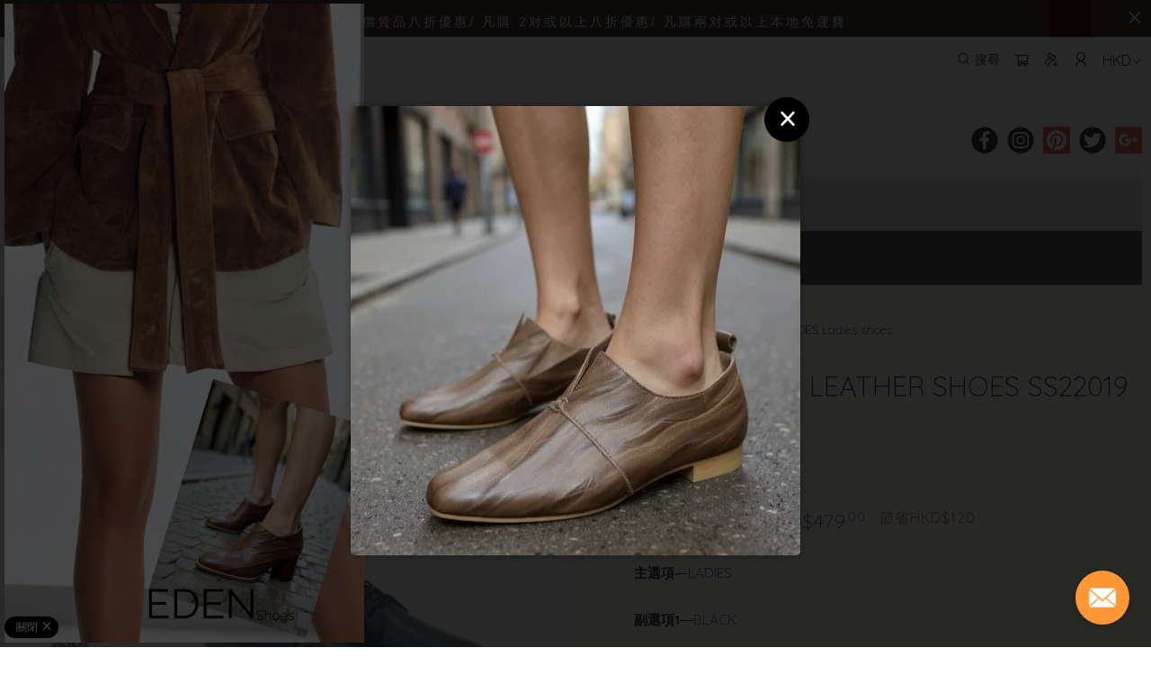

--- FILE ---
content_type: text/html; charset=utf-8
request_url: https://www.shoes-eden.com/product/EDEN-LADIES-LEATHER-SHOES-SS22019-BLACK-hlX4JfM36z6qpXw8
body_size: 1768
content:
<!doctype html><html lang="zh-HK"><head><meta charset="utf-8"><meta name="viewport" content="width=device-width,initial-scale=1"/><meta name="fragment" content="!"><link rel="stylesheet" href="https://cdnjs.cloudflare.com/ajax/libs/animate.css/3.5.2/animate.min.css"><style>.sp-wave {
            width: 50px;
            height: 50px;
            border-radius: 50%;
            position: relative;
            opacity: 1;
        }

        .sp-wave:before, .sp-wave:after {
            content: '';
            border: 2px #000 solid;
            border-radius: 50%;
            width: 100%;
            height: 100%;
            position: absolute;
            left: 0px;
        }
        @keyframes initArrows {
            0%,
            100% {
                color: black;
                transform: translateY(0) scaleX(1.5);
            }
            50% {
                color: #aaa;
                transform: translateY(8px) scaleX(1.5);
            }
        }

        .initArrowsItem {
            display: inline-block;
            --delay: 0s;
            font-size: 20px;
            animation: initArrows .5s var(--delay) infinite ease-in;
        }</style><link href="https://cdn.shopages3.com/buyer/build/202305/common.337c1f324d4f2fa193a8.css" rel="stylesheet"><link href="https://cdn.shopages3.com/buyer/build/202305/main.9096e7775b4dd3884ced.css" rel="stylesheet">			<title>EDEN LADIES LEATHER SANDAL SS32108 BLACK - https://www.shoes- - eden shoes</title>
    <meta name="description" content="LADIES LEATHER SHOES"/>
    <meta name="keywords" content="EDEN LADIES LEATHER SANDAL SS32108 BLACK" />
    <meta property="og:image" content="https://media.shopages3.com/media/f855/351471472767_89582665327323482295.jpg"/>
    <meta property="og:image:secure_url" content="https://media.shopages3.com/media/f855/351471472767_89582665327323482295.jpg">
    <meta property="og:image:width" content="1200"/>
    <meta property="og:image:height" content="630"/>
    <meta property="og:title" content="EDEN LADIES LEATHER SANDAL SS32108 BLACK - https://www.shoes- - eden shoes">
    <meta property="og:description" content="LADIES LEATHER SHOES"/>
    <link rel="icon" href="">
    <link rel="shortcut icon" type="image/png" href="">
    <link rel="apple-touch-icon" href="https://media.shopages3.com/media/f855/351471472767_89582665327323482295.jpg">
    <link rel="apple-touch-icon" sizes="76x76" href="https://media.shopages3.com/media/f855/351471472767_89582665327323482295.jpg">
    <link rel="apple-touch-icon" sizes="120x120" href="https://media.shopages3.com/media/f855/351471472767_89582665327323482295.jpg">
    <link rel="apple-touch-icon" sizes="152x152" href="https://media.shopages3.com/media/f855/351471472767_89582665327323482295.jpg">
    <script>
      console.warn = () => {};
      console.log = () => {};
      console.error = () => {};
    </script>
    <script src="https://unpkg.com/@googlemaps/markerclusterer/dist/index.min.js"></script>
			<!-- No Header Code --></head><body><!-- No Body Code -->			<script>
			window.__INITIAL_DATA__ = {
				DOMAIN: 'www.shoes-eden.com',
				country: 'us',
				language: 'en',
				debug: 0,
				apiUrl: "https://init-api5.shopage.org",
				timezone: "America/New_York",
				isWebvo: false,
				isExtra: false,
				forceLang: "",
				buildVersion: "1762262489280",
			};
			</script>
			<div class="container"><div id="initial_loading" style="height:100vh;width: 100%;"><div style="position: absolute;left:50%;top:50%;transform: translate(-50%,-50%)"><span class="initArrowsItem">|</span> <span class="initArrowsItem" style="--delay: 0.05s">|</span> <span class="initArrowsItem" style="--delay: 0.1s">|</span> <span class="initArrowsItem" style="--delay: 0.15s">|</span> <span class="initArrowsItem" style="--delay: 0.2s">|</span> <span class="initArrowsItem" style="--delay: 0.25s">|</span> <span class="initArrowsItem" style="--delay: 0.3s">|</span> <span class="initArrowsItem" style="--delay: 0.35s">|</span></div></div><div id="app"><p>LADIES LEATHER SHOES</p><h1>EDEN LADIES LEATHER SANDAL SS32108 BLACK - https://www.shoes- - eden shoes</h1><h2><p>LADIES LEATHER SHOES</p></h2></div></div><script>(function (i, s, o, g, r, a, m) {
    i['GoogleAnalyticsObject'] = r;
    i[r] = i[r] || function () {
      (i[r].q = i[r].q || []).push(arguments);
    }, i[r].l = 1 * new Date();
    a = s.createElement(o),
      m = s.getElementsByTagName(o)[0];
    a.async = 1;
    a.src = g;
    m.parentNode.insertBefore(a, m);
  })(window, document, 'script', 'https://www.google-analytics.com/analytics.js', 'ga');</script><script>!function (f, b, e, v, n, t, s) {
    if (f.fbq) return;
    n = f.fbq = function () {
      n.callMethod ?
        n.callMethod.apply(n, arguments) : n.queue.push(arguments);
    };
    if (!f._fbq) f._fbq = n;
    n.push = n;
    n.loaded = !0;
    n.version = '2.0';
    n.queue = [];
    t = b.createElement(e);
    t.async = !0;
    t.src = v;
    s = b.getElementsByTagName(e)[0];
    s.parentNode.insertBefore(t, s);
  }(window, document, 'script',
    'https://connect.facebook.net/en_US/fbevents.js');</script><script src="https://cdn.shopages3.com/buyer/build/202305/common.337c1f324d4f2fa193a8.js"></script><script src="https://cdn.shopages3.com/buyer/build/202305/vendor.moment.6d1cfc104eab9e128a69.js"></script><script src="https://cdn.shopages3.com/buyer/build/202305/vendor.core-decorators.3662c16099dfeb5c0fc3.js"></script><script src="https://cdn.shopages3.com/buyer/build/202305/vendor.moment-timezone.60e2b55203d19532e3a1.js"></script><script src="https://cdn.shopages3.com/buyer/build/202305/main.9096e7775b4dd3884ced.js"></script></body></html>

--- FILE ---
content_type: image/svg+xml
request_url: https://cdn.shopages3.com/buyer/public/20250423/image/iconpack/twitter.svg
body_size: -14
content:
<svg id="Layer_1" height="512" viewBox="0 0 512 512" width="512" xmlns="http://www.w3.org/2000/svg" data-name="Layer 1"><path d="m256 6c-138.071 0-250 111.929-250 250s111.929 250 250 250 250-111.929 250-250-111.929-250-250-250zm136.069 182.177c0 64.381-26.85 125.5-79.628 164.143-65.458 47.922-159.3 49.771-227.957 7.383 35.225 6.911 76-7.07 104.054-28.026a70.339 70.339 0 0 1 -66.32-47.086c10.314 2.528 21.782.886 32.016-1.121-32.27-5.65-56.243-34.589-56.029-67.265a62.377 62.377 0 0 0 32.017 8.968c-18.3-11.211-30.873-32.512-30.873-56.054a67.452 67.452 0 0 1 9.148-33.632c34.3 40.359 86.9 67.265 145.216 70.628-8.928-43.748 23.229-84.081 68.606-84.081 20.582 0 38.877 7.847 51.456 21.3 16.007-3.363 44.593-16.816 44.593-16.816-5.717 16.816-17.152 29.148-30.872 38.117 13.72-2.242 27.442-5.6 40.02-11.211a171.859 171.859 0 0 1 -35.447 34.753z"/></svg>

--- FILE ---
content_type: image/svg+xml
request_url: https://cdn.shopages3.com/buyer/public/20250423/image/iconpack/google-plus.svg
body_size: 146
content:
<?xml version="1.0" encoding="iso-8859-1"?>
<!-- Generator: Adobe Illustrator 18.0.0, SVG Export Plug-In . SVG Version: 6.00 Build 0)  -->
<!DOCTYPE svg PUBLIC "-//W3C//DTD SVG 1.1//EN" "http://www.w3.org/Graphics/SVG/1.1/DTD/svg11.dtd">
<svg version="1.1" id="Capa_1" xmlns="http://www.w3.org/2000/svg" xmlns:xlink="http://www.w3.org/1999/xlink" x="0px" y="0px"
	 viewBox="0 0 455.73 455.73" style="enable-background:new 0 0 455.73 455.73;" xml:space="preserve">
<path style="fill:#DD4B39;" d="M0,0v455.73h455.73V0H0z M265.67,247.037c-7.793,51.194-45.961,80.543-95.376,80.543
	c-55.531,0-100.552-45.021-100.552-100.552c0-55.517,45.021-100.538,100.552-100.538c26.862,0,50.399,9.586,67.531,26.226
	l-28.857,28.857c-9.773-9.846-23.147-15.094-38.674-15.094c-32.688,0-59.189,27.874-59.189,60.548
	c0,32.703,26.501,59.768,59.189,59.768c27.397,0,48.144-13.243,54.129-39.758h-54.129v-40.38h95.131
	c1.142,6.506,1.72,13.315,1.72,20.37C267.144,234.025,266.638,240.69,265.67,247.037z M386.419,234.517h-35.233v35.218H326.16
	v-35.218h-35.233v-25.041h35.233v-35.233h25.026v35.233h35.233V234.517z"/>
<g>
</g>
<g>
</g>
<g>
</g>
<g>
</g>
<g>
</g>
<g>
</g>
<g>
</g>
<g>
</g>
<g>
</g>
<g>
</g>
<g>
</g>
<g>
</g>
<g>
</g>
<g>
</g>
<g>
</g>
</svg>


--- FILE ---
content_type: image/svg+xml
request_url: https://cdn.shopages3.com/buyer/public/20250423/image/paymentOptions_svg/unionpay.svg
body_size: 2092
content:
<svg xmlns="http://www.w3.org/2000/svg"  viewBox="0 0 48 48" width="48px" height="48px"><path fill="#e21836" d="M10.09,9h11.585c1.617,0,2.623,1.362,2.246,3.039l-5.394,23.927c-0.381,1.671-2,3.034-3.618,3.034 H3.325C1.956,38.999,1.023,38.02,1,36.704c-0.004-0.237,0.021-0.484,0.079-0.739l5.396-23.927C6.852,10.362,8.471,9,10.09,9"/><path fill="#00447c" d="M20.5,9h13.47c1.657,0,0.91,1.362,0.52,3.039l-5.527,23.928C28.575,37.637,28.696,39,27.035,39H13.38 c-1.39,0-2.336-0.955-2.379-2.246c-0.008-0.251,0.018-0.516,0.081-0.788l5.711-23.928C17.187,10.362,18.657,9,20.316,9"/><path fill="#007b84" d="M33.273,9h11.401c1.183,0,2.039,0.727,2.266,1.773c0.044,0.204,0.064,0.42,0.059,0.645 c-0.005,0.2-0.031,0.408-0.079,0.62l-5.393,23.928C41.146,37.637,39.525,39,37.906,39h-11.58c-1.355,0-2.279-0.953-2.324-2.241 c-0.009-0.253,0.016-0.518,0.078-0.792l5.578-23.928C30.036,10.362,31.653,9,33.273,9z"/><path fill="#fefefe" d="M19.364 18.117c-.325-.195-.905-.134-1.302.135-.396.263-.45.636-.126.833.319.189.902.134 1.296-.137C19.626 18.68 19.685 18.31 19.364 18.117zM42.308 19.376l-1.171 2.048L40.874 19l-1.24.294.454 3.963-1.415 2.293c-.038.054-.072.091-.119.107-.052.025-.118.03-.21.03h-.04L38 26.624l.75.001c.53-.002.904-.288 1.092-.625L44 19 42.308 19.376zM22.157 25l-.404.701C21.666 25.854 21.518 26 21.19 26h-.201l-.282.875h.668c.787 0 1.158-.431 1.158-.431h2.086l.301-.933h-1.752l.28-.51L22.157 25zM10.416 19.885c-.194.75-.341 1.24-.679 1.585-.233.238-.593.351-.923.35-.493 0-.91-.311-.883-.823.002-.038.007-.078.014-.119C8.187 19.531 9.242 16 9.242 16H7.275l-1.02 4.03c0 0-.25.968-.255 1.379-.004.313.047.569.164.785C6.54 22.879 7.652 23 8.288 23c1.088 0 1.731-.104 2.257-.424.839-.51 1.082-1.2 1.341-2.175C12.178 19.305 13 16 13 16h-1.595C11.405 16 10.417 19.883 10.416 19.885zM13.701 23l.705-2.869C14.559 20.065 14.709 20 14.851 20c.338 0 .414.281.397.393C15.234 20.529 14.658 23 14.658 23h1.404l.491-2.068c.204-.764.307-1.152.177-1.468C16.594 19.111 16.246 19 15.924 19c-.21 0-.596.073-.946.234-.127.061-.247.132-.374.202l.103-.438-1.493.234L12.25 23H13.701zM25.576 23l.705-2.869C26.434 20.065 26.584 20 26.726 20c.338 0 .414.281.397.393C27.109 20.529 26.533 23 26.533 23h1.404l.491-2.068c.204-.764.307-1.152.177-1.468C28.469 19.111 28.121 19 27.799 19c-.21 0-.596.073-.946.234-.127.061-.247.132-.374.202l.103-.438-1.493.234L24.125 23H25.576zM17 23L18.451 23 19.201 20 17.715 20.22zM35.424 16.62c-.414-.603-1.269-.615-2.257-.62-.001 0-.727 0-.727 0h-1.614L29 23h1.579l.665-2.5h.294c1.007 0 1.972-.014 2.809-.618.585-.426 1.033-.992 1.228-1.757.05-.187.09-.41.096-.633C35.678 17.199 35.588 16.847 35.424 16.62zM33.742 18.19c-.115.467-.428.86-.822 1.049-.324.16-.721.137-1.125.136h-.252L32.175 17c.142 0 .38 0 .62 0 .75 0 .988.477.986.875C33.781 17.978 33.768 18.084 33.742 18.19zM28.47 29c0 0-.075.219-.099.293-.02.063-.1.207-.327.207h-.419V29H26.5v2.5c-.007.183.179.5.998.5h.932l.286-.876-.84.001c-.25 0-.245-.116-.248-.3-.003-.2-.003-.575-.003-.575h.794c.73 0 .89-.606.946-.787L29.474 29H28.47z"/><path fill="#fefefe" d="M28.824 25c-1.502 0-1.795.67-1.795.67L27.235 25h-1.21l-1.979 6.083c-.021.07-.048.18-.046.299C24.006 31.664 24.174 32 24.964 32l.718-.001L26.002 31c0 0-.36 0-.485 0-.157 0-.125-.13-.125-.13l.709-2.152h1.778c1.47 0 1.743-.9 1.875-1.31L30.538 25C30.538 25 29.369 25 28.824 25zM28.298 28h-2.001l.206-.604h2.005L28.298 28zM28.822 26.518c0 0-1.012-.01-1.175.02-.717.124-1.018.508-1.018.508L26.967 26h2.023L28.822 26.518zM37.507 19.234c0 0-.01.04-.028.111C37.325 19.179 37.07 19 36.668 19c-.5 0-.937.179-1.45.617-.451.39-.677.926-.811 1.439-.052.19-.083.491-.083.694 0 1.25 1.082 1.25 1.345 1.25.395 0 .71-.151.965-.347C36.602 22.776 36.543 23 36.543 23h1.451L39 19 37.507 19.234zM36.098 22.116c-.063 0-.438 0-.429-.411.004-.203.052-.43.125-.691.17-.608.399-1.139 1-1.139.47 0 .461.377.26 1.133-.058.217-.221.609-.348.8C36.521 22.086 36.31 22.116 36.098 22.116zM23.768 19.493C23.471 19.12 22.93 19.001 22.366 19c-.339 0-1.149.031-1.796.579-.465.396-.69.934-.831 1.449-.142.525-.316 1.471.596 1.824C20.616 22.968 21.025 23 21.29 23c.675.001 1.372-.174 1.908-.695.413-.422.614-1.051.685-1.31C24.114 20.138 23.964 19.737 23.768 19.493zM21.429 22.115c-.063 0-.438 0-.429-.411.004-.203.06-.471.125-.691.169-.572.4-1.139 1-1.139.47 0 .461.377.26 1.133-.058.217-.221.609-.348.8C21.852 22.086 21.641 22.116 21.429 22.115zM20.847 27.115L20.556 28h.846l-.248.769h-.848L20 29.706h.845l-.536 1.639c-.072.217-.075.654.738.654h1.627L23 31c0 0-.931 0-1.181 0s-.183-.177-.183-.177l.368-1.132h1.746l.302-.921h-1.747L22.56 28h1.713l.297-.885H20.847zM39.7 27.916L40 27h-4.037l-.294.916h1.211l-.247.743h-1.232l-.263.812h1.082l-.963 1.265C35.18 30.847 35.017 31 34.749 31h-.486l.095-.289H33.94L35.479 26h.547l.172-.518c0 0 0 .381 0 .517 0 .434.125.626.821.626h.478L37.8 25.69h-.223c-.147.003-.217-.044-.205-.138V25c0 0-.799 0-1.25 0-1.175 0-1.903.055-2.193.132-.351.09-.807.357-.807.357L33.279 25H31.98l-1.862 5.722h-.28L29.52 31.69h2.874L32.293 32h1.229l.1-.31h.402L33.919 32h1.02c.259 0 .468-.058.642-.155.182-.101.325-.244.447-.407l.756-1.006.115 1.055C36.928 31.679 37.002 32 37.791 32h.568l.329-1h-.371c-.265 0-.322-.195-.337-.297l-.132-1.024h-.615l.25-.208h1.703l.268-.812h-1.585l.251-.743C38.12 27.916 39.7 27.916 39.7 27.916zM32.964 26h1.303l-.278.853c0 0-.462.028-.693.08-.393.09-.72.248-.72.248L32.964 26zM32.729 30.722h-1.306l.347-1.064h1.303L32.729 30.722zM33.408 28.622c0 0-.346.043-.574.095C32.435 28.832 31.979 29 31.979 29l.4-1.218h1.308L33.408 28.622z"/></svg>

--- FILE ---
content_type: image/svg+xml
request_url: https://cdn.shopages3.com/buyer/public/20250423/image/iconpack/instagram.svg
body_size: 91
content:
<svg id="Layer_1" height="512" viewBox="0 0 512 512" width="512" xmlns="http://www.w3.org/2000/svg" data-name="Layer 1"><circle cx="256" cy="256" r="52.5"/><path d="m256 6c-138.071 0-250 111.929-250 250s111.929 250 250 250 250-111.929 250-250-111.929-250-250-250zm154.458 313.54c-1.2 23.768-7.879 47.206-25.2 64.343-17.489 17.3-41.038 23.746-65.035 24.934h-128.445c-24-1.188-47.546-7.63-65.035-24.934-17.322-17.137-24-40.575-25.2-64.343v-127.08c1.2-23.768 7.879-47.206 25.2-64.344 17.489-17.3 41.038-23.746 65.035-24.933h128.444c24 1.187 47.546 7.63 65.035 24.933 17.322 17.138 24 40.576 25.2 64.344z"/><path d="m318.6 132.138c-31.286-.858-93.906-.858-125.192 0-16.281.447-34.738 4.5-46.338 16.89-12.054 12.879-16.609 28.439-17.071 45.846-.812 30.552 0 122.252 0 122.252.529 17.405 5.017 32.967 17.071 45.846 11.6 12.394 30.057 16.443 46.338 16.89 31.286.858 93.906.858 125.192 0 16.281-.447 34.738-4.5 46.338-16.89 12.054-12.879 16.609-28.439 17.071-45.846v-122.252c-.462-17.407-5.017-32.967-17.071-45.846-11.604-12.394-30.061-16.443-46.338-16.89zm-62.6 205.237a81.375 81.375 0 1 1 81.375-81.375 81.375 81.375 0 0 1 -81.375 81.375zm81.721-145.953a16.275 16.275 0 1 1 16.279-16.275 16.275 16.275 0 0 1 -16.279 16.275z"/></svg>

--- FILE ---
content_type: image/svg+xml
request_url: https://cdn.shopages3.com/buyer/public/20250423/image/paymentOptions_svg/paypal.svg
body_size: 320
content:
<?xml version="1.0" encoding="iso-8859-1"?>
<!-- Generator: Adobe Illustrator 19.0.0, SVG Export Plug-In . SVG Version: 6.00 Build 0)  -->
<svg version="1.1" id="Capa_1" xmlns="http://www.w3.org/2000/svg" xmlns:xlink="http://www.w3.org/1999/xlink" x="0px" y="0px"
	 viewBox="0 0 512.001 512.001" style="enable-background:new 0 0 512.001 512.001;" xml:space="preserve">
<path style="fill:#03A9F4;" d="M425.457,117.739c-3.121-1.838-6.961-1.966-10.197-0.341c-3.231,1.629-5.416,4.786-5.803,8.384
	c-0.384,3.499-0.981,6.997-1.728,10.667c-20.885,94.784-62.827,140.885-128.256,140.885h-96c-5.062,0.009-9.42,3.574-10.432,8.533
	l-32,149.995l-5.717,38.187c-3.287,17.365,8.125,34.107,25.489,37.394c1.915,0.362,3.858,0.549,5.807,0.558h64.213
	c14.718,0.045,27.55-10,31.04-24.299l25.941-103.701h55.659c65.685,0,111.083-52.373,127.829-147.477l0,0
	C482.356,191.238,464.068,143.856,425.457,117.739z"/>
<path style="fill:#283593;" d="M405.339,38.017c-21.078-23.909-51.327-37.731-83.2-38.016h-176.64
	C119.064-0.141,96.558,19.2,92.721,45.355L37.873,411.243c-2.627,17.477,9.41,33.774,26.887,36.402
	c1.586,0.239,3.189,0.357,4.793,0.356h81.92c5.062-0.009,9.42-3.574,10.432-8.533l30.187-140.8h87.467
	c75.904,0,126.059-53.056,149.099-157.867c0.926-4.178,1.638-8.4,2.133-12.651C436.139,95.815,426.81,62.778,405.339,38.017z"/>
<g>
</g>
<g>
</g>
<g>
</g>
<g>
</g>
<g>
</g>
<g>
</g>
<g>
</g>
<g>
</g>
<g>
</g>
<g>
</g>
<g>
</g>
<g>
</g>
<g>
</g>
<g>
</g>
<g>
</g>
</svg>


--- FILE ---
content_type: image/svg+xml
request_url: https://cdn.shopages3.com/buyer/public/20250423/image/new_menu_v2/svg/currency.svg
body_size: 23260
content:
<svg width="16" height="16" viewBox="0 0 16 16" fill="none" xmlns="http://www.w3.org/2000/svg" xmlns:xlink="http://www.w3.org/1999/xlink">
<rect width="16" height="16" fill="url(#pattern0)"/>
<defs>
<pattern id="pattern0" patternContentUnits="objectBoundingBox" width="1" height="1">
<use xlink:href="#image0_0_51" transform="scale(0.00195312)"/>
</pattern>
<image id="image0_0_51" width="512" height="512" xlink:href="[data-uri]"/>
</defs>
</svg>


--- FILE ---
content_type: image/svg+xml
request_url: https://cdn.shopages3.com/buyer/public/20250423/image/paymentOptions_svg/octopus.svg
body_size: 3847
content:
<?xml version="1.0" encoding="UTF-8" standalone="no"?>
<!-- Created with Inkscape (http://www.inkscape.org/) -->

<svg
   xmlns:dc="http://purl.org/dc/elements/1.1/"
   xmlns:cc="http://creativecommons.org/ns#"
   xmlns:rdf="http://www.w3.org/1999/02/22-rdf-syntax-ns#"
   xmlns:svg="http://www.w3.org/2000/svg"
   xmlns="http://www.w3.org/2000/svg"
   xmlns:sodipodi="http://sodipodi.sourceforge.net/DTD/sodipodi-0.dtd"
   xmlns:inkscape="http://www.inkscape.org/namespaces/inkscape"
   width="15.958933mm"
   height="11.742886mm"
   viewBox="0 0 16.358933 10.742886"
   version="1.1"
   id="svg5970"
   inkscape:version="0.92.1 "
   sodipodi:docname="Octopus Logo 201709.svg">
  <defs
     id="defs5964" />
  <sodipodi:namedview
     id="base"
     pagecolor="#ffffff"
     bordercolor="#666666"
     borderopacity="1.0"
     inkscape:pageopacity="0.0"
     inkscape:pageshadow="2"
     inkscape:zoom="7.9195959"
     inkscape:cx="40.940233"
     inkscape:cy="-5.9250366"
     inkscape:document-units="mm"
     inkscape:current-layer="layer1"
     showgrid="false"
     fit-margin-top="0"
     fit-margin-left="0"
     fit-margin-right="0"
     fit-margin-bottom="0"
     inkscape:window-width="1920"
     inkscape:window-height="1018"
     inkscape:window-x="-8"
     inkscape:window-y="-8"
     inkscape:window-maximized="1" />
  <metadata
     id="metadata5967">
    <rdf:RDF>
      <cc:Work
         rdf:about="">
        <dc:format>image/svg+xml</dc:format>
        <dc:type
           rdf:resource="http://purl.org/dc/dcmitype/StillImage" />
        <dc:title></dc:title>
      </cc:Work>
    </rdf:RDF>
  </metadata>
  <g
     inkscape:label="Layer 1"
     inkscape:groupmode="layer"
     id="layer1"
     transform="translate(31.610389,-30.324899)">

    <path
       d="m -21.351978,33.819165 c 0.0021,0 0.0025,-7.14e-4 0.0039,-7.14e-4 0.0049,0 0.0092,-7.14e-4 0.01411,-0.0011 0.01728,-0.0014 0.03492,-0.0032 0.05327,-0.0053 0.0018,0 0.0046,-3.44e-4 0.0064,-3.44e-4 0.03246,-0.0032 0.06738,-0.006 0.104775,-0.0099 0.0071,-7.14e-4 0.01482,-0.0018 0.02258,-0.0018 0.281164,-0.02611 0.546453,-0.05962 0.799042,-0.09772 h 0.0028 c 3.44e-4,-7.14e-4 0.0011,-7.14e-4 0.0011,-7.14e-4 0.07796,-0.253647 0.152048,-0.472722 0.253295,-0.683683 0.66428,-1.394884 1.543403,-2.031295 2.188986,-2.25672 0.447322,-0.15875 1.303161,-0.252236 1.575505,0.12065 -0.108655,-0.202142 -0.306211,-0.363714 -0.484716,-0.457553 -0.01623,-0.0081 -0.03175,-0.01482 -0.04798,-0.02223 l -0.0035,-0.0018 c -0.668514,-0.148519 -1.430514,-0.05715 -1.92793,0.09842 -0.520347,0.174272 -1.119717,0.474134 -1.731081,0.969081 -0.04445,0.03457 -0.08784,0.07161 -0.126294,0.10795 -0.0071,0.0028 -0.01129,0.0085 -0.01623,0.01305 -0.03951,0.03422 -0.07973,0.06879 -0.116064,0.104775 -0.0018,0.0018 -0.0035,0.0025 -0.0064,0.0046 -0.07937,0.07514 -0.156986,0.1524 -0.228247,0.228953 -0.0067,0.0039 -0.01094,0.0088 -0.01376,0.01341 -0.03245,0.03457 -0.0642,0.06844 -0.0949,0.103011 -0.0039,0.0039 -0.0081,0.0085 -0.01305,0.0127 -0.06738,0.07726 -0.134408,0.154869 -0.194733,0.231775 -0.0046,0.0035 -0.0071,0.0099 -0.0127,0.01411 -0.02575,0.03246 -0.05045,0.06526 -0.07585,0.09913 -0.0056,0.0071 -0.01164,0.01517 -0.01729,0.02187 -0.02505,0.03528 -0.05151,0.07091 -0.07761,0.106539 -3.44e-4,0.0032 -0.0018,0.0049 -0.0035,0.0056 -0.02716,0.03845 -0.05292,0.07655 -0.08043,0.115711 -0.0039,0.0046 -0.0067,0.01058 -0.01235,0.01588 -0.01976,0.03387 -0.03951,0.06456 -0.05927,0.09596 -0.0078,0.0095 -0.01235,0.0194 -0.0194,0.02963 -0.02011,0.02857 -0.03669,0.05856 -0.05574,0.08784 -0.0028,0.0088 -0.0099,0.01482 -0.01376,0.02399 -0.02258,0.03528 -0.0448,0.07408 -0.06597,0.109361 -0.0011,0.0046 -0.0049,0.0099 -0.0078,0.01482 -0.01764,0.03175 -0.03492,0.06279 -0.05151,0.09419 -0.006,0.01164 -0.01129,0.02293 -0.0187,0.03316 -0.01199,0.02646 -0.02787,0.0508 -0.04057,0.07761 -0.0053,0.01093 -0.01058,0.02046 -0.01623,0.03069 -0.01658,0.03669 -0.03563,0.07056 -0.05362,0.105481 v 7.14e-4 c -0.0448,0.08749 -0.09666,0.200025 -0.152048,0.32385 -0.02822,0.06914 -0.05574,0.137936 -0.08361,0.20567 0.38347,-0.02822 0.440973,-0.03704 0.897114,-0.08079"
       style="fill:#02bd70;fill-opacity:1;fill-rule:nonzero;stroke:none;stroke-width:0.35277775"
       id="path5011"
       inkscape:connector-curvature="0" />
    <path
       d="m -15.681782,31.198732 c -0.07161,-0.125941 -0.157339,-0.236714 -0.252236,-0.334433 -0.231775,-0.225778 -0.533753,-0.3683 -0.862542,-0.449086 h -0.0014 c -7.14e-4,-7.06e-4 -0.0011,-7.06e-4 -0.0018,-7.06e-4 -0.01446,-0.0032 -0.03669,-0.0081 -0.05009,-0.01129 -7.15e-4,0 -7.15e-4,0 -7.15e-4,-7.05e-4 -0.0039,-3.53e-4 -0.0067,-0.0011 -0.0088,-0.0011 0,-3.52e-4 -3.44e-4,-3.52e-4 -3.44e-4,-3.52e-4 h -0.0018 l -7.14e-4,-7.06e-4 0.0035,0.0018 c 0.01623,0.0074 0.03175,0.01411 0.04763,0.02223 0.264936,0.138642 0.567266,0.423333 0.567972,0.771172 -0.0025,0.04586 -0.0095,0.0949 -0.02082,0.146403 -0.04057,0.170039 -0.115358,0.344311 -0.224719,0.517525 -0.142523,0.221192 -0.3429,0.441325 -0.608542,0.647347 -0.601133,0.471664 -1.528939,0.880534 -2.839508,1.125009 -0.13335,0.0254 -0.266348,0.04762 -0.407106,0.06985 0,0 -7.14e-4,0 -0.0011,7.14e-4 h -0.0032 c -0.251883,0.03845 -0.517525,0.07161 -0.799042,0.09772 -0.652286,0.06068 -0.667808,0.06809 -1.104547,0.09948 7.14e-4,-0.0011 7.14e-4,-0.0025 0.0018,-0.0025 h -0.0095 c -0.05574,0.0035 -0.12065,0.01058 -0.195439,0.01482 -0.592314,0.04233 -2.806347,-0.07832 -3.422297,-0.07832 -0.828675,0 -1.751542,0.103717 -2.613025,0.378883 -0.978474,0.306564 -1.882644,0.832909 -2.48413,1.667228 -0.272344,0.374297 -0.506236,0.873478 -0.594783,1.335969 -0.08996,0.478014 -0.02787,0.959556 0.136525,1.414992 0.01905,0.05256 0.04128,0.103717 0.06597,0.153106 0.188736,0.434622 0.534459,0.952852 1.174045,1.396647 v -7.15e-4 l 0.03351,0.01341 c 0.0039,0.0011 0.0078,0.0028 0.01129,0.0039 0.0053,0.0011 0.0095,0.0021 0.01376,0.0046 0.0011,0 0.0032,3.44e-4 0.0046,7.15e-4 0.0028,7.14e-4 0.006,0.0021 0.0092,0.0025 0.0014,7.14e-4 0.0035,0.0011 0.0053,0.0021 0.0032,7.14e-4 0.006,0.0014 0.0081,0.0025 0.0018,0 0.0046,3.44e-4 0.0063,0.0011 0.0028,0.0011 0.0053,0.0021 0.0074,0.0025 0.0028,7.14e-4 0.0046,0.0014 0.0067,0.0018 0.0025,7.14e-4 0.0049,0.0014 0.0071,0.0018 0.0028,7.14e-4 0.0053,0.0018 0.0078,0.0021 0.0021,0.0011 0.0046,0.0011 0.0067,0.0018 0.0028,7.14e-4 0.0053,0.0018 0.0081,0.0021 0.0018,0.0011 0.0039,0.0018 0.0056,0.0018 0.0032,0.0011 0.0063,0.0018 0.0085,0.0021 0.0021,7.14e-4 0.0039,0.0011 0.006,0.0011 0.0028,0.0018 0.006,0.0025 0.0088,0.0032 0.0021,3.44e-4 0.0042,0.0011 0.0056,0.0011 0.0028,3.44e-4 0.0071,0.0014 0.01023,0.0032 h 0.0032 c 0.0127,0.0032 0.02611,0.0067 0.04022,0.0095 0.01517,0.0039 0.0314,0.0071 0.04692,0.0099 3.52e-4,0 3.52e-4,7.14e-4 3.52e-4,7.14e-4 0.0049,0.0011 0.0099,0.0021 0.01482,0.0032 h 7.06e-4 c 0.0056,0.0014 0.01058,0.0018 0.01587,0.0028 h 7.06e-4 c 0.0056,0.0018 0.0099,0.0025 0.01588,0.0035 h 3.52e-4 c 0.0056,0.0011 0.01094,0.0018 0.01623,0.0028 0.0085,0.0021 0.01693,0.0032 0.02611,0.0049 0.0028,3.44e-4 0.0056,0.0018 0.0095,0.0018 0.0056,0.0011 0.01129,0.0021 0.01658,0.0025 0.0042,7.15e-4 0.0078,0.0014 0.01199,0.0018 0.0046,0.0011 0.01023,0.0018 0.01552,0.0028 0.0042,7.15e-4 0.0078,0.0011 0.01235,0.0018 0.0049,3.44e-4 0.0099,0.0011 0.01517,0.0021 0.0039,7.15e-4 0.0081,0.0011 0.0127,0.0025 0.0046,0 0.01023,0.0011 0.01588,0.0014 0.0039,7.15e-4 0.0081,0.0018 0.0127,0.0018 0.0053,0.0011 0.01058,0.0018 0.01658,0.0021 0.0035,7.15e-4 0.0085,0.0014 0.01164,0.0018 0.0053,7.15e-4 0.01199,0.0018 0.01799,0.0021 0.0039,7.14e-4 0.0078,7.14e-4 0.01164,0.0011 0.0095,0.0011 0.01799,0.0018 0.02752,0.0028 h 0.0014 c 0.0092,0.0014 0.01834,0.0025 0.02752,0.0035 0.0099,3.44e-4 0.02046,0.0011 0.03034,0.0021 h 3.52e-4 c 0.0078,0.0011 0.01482,0.0018 0.02223,0.0021 h 0.0056 0.0014 c 0.006,7.15e-4 0.0127,0.0011 0.01799,0.0018 0.47237,0.0441 0.90417,-0.0067 1.254125,-0.07832 0.01305,-0.0025 0.02646,-0.0056 0.04022,-0.0081 0.01305,-0.0025 0.0254,-0.0049 0.03845,-0.0074 3.44e-4,0 3.44e-4,-7.14e-4 3.44e-4,-7.14e-4 -0.06597,0.0127 -0.202141,0.02505 -0.33408,0.02858 -0.03775,0.0021 -0.0755,0.0025 -0.113242,0.0025 -0.03492,-3.44e-4 -0.06844,-0.0014 -0.09807,-0.0032 -0.64028,-0.03249 -1.12923,-0.33129 -1.423094,-0.80119 -0.105127,-0.182386 -0.188383,-0.389467 -0.242358,-0.620889 0,-0.0014 -0.0014,-0.0014 -0.0014,-0.0018 -0.0067,-0.03281 -0.01164,-0.06632 -0.0187,-0.09878 -0.0039,-0.0099 -0.0039,-0.02082 -0.0053,-0.0321 -0.006,-0.02999 -0.01094,-0.06138 -0.01588,-0.09137 -0.0014,-0.0092 -0.0025,-0.01658 -0.0032,-0.02646 -0.01481,-0.114655 -0.02434,-0.235305 -0.02434,-0.360894 0.0021,-0.540455 0.170039,-1.186744 0.716845,-1.850672 0.618772,-0.748241 1.411463,-1.239661 2.233436,-1.549047 0.933802,-0.351367 1.905,-0.469194 2.699102,-0.465314 0.0028,0 0.0039,0.0014 0.0074,0.0014 0.05256,0 0.105481,0 0.159456,0.0011 0.152047,0.0039 0.296686,0.01164 0.432858,0.02363 0.400403,0.03634 0.753533,0.08608 1.074208,0.141817 0.134762,0.02187 0.268464,0.04868 0.401814,0.07338 0.0568,0.01058 0.112889,0.02152 0.169334,0.0321 0.564091,0.108656 1.148292,0.217664 1.839737,0.259644 v 7.15e-4 c 0.192263,0.01164 0.391936,0.01799 0.60325,0.01799 h 0.01093 c 2.315633,0 4.466519,-1.04775 4.606219,-2.833511 0.0056,-0.05645 0.0078,-0.1143 0.0088,-0.173567 l 7.14e-4,-0.01587 c -0.0187,-0.264583 -0.08325,-0.487186 -0.183444,-0.674864"
       style="fill:#f5911f;fill-opacity:1;fill-rule:nonzero;stroke:none;stroke-width:0.35277775"
       id="path5015"
       inkscape:connector-curvature="0" />
    <path
       d="m -22.568358,34.618207 c -0.319264,0.705203 -2.057752,4.401961 -4.996744,5.427133 -0.200025,0.06985 -0.406047,0.127 -0.617714,0.170039 h 7.15e-4 c -7.15e-4,0 -7.15e-4,3.44e-4 -0.0014,3.44e-4 -0.01305,0.0028 -0.0254,0.0053 -0.0381,0.0078 -0.01376,0.0025 -0.02752,0.0056 -0.04057,0.0081 -0.349956,0.07161 -0.78105,0.122414 -1.253773,0.07832 -0.0056,-7.14e-4 -0.01199,-0.0011 -0.01799,-0.0018 h -0.0014 -0.0056 c -0.0074,-7.14e-4 -0.01482,-0.0011 -0.02223,-0.0021 h -7.06e-4 c -0.0011,-7.14e-4 -0.0025,-7.14e-4 -0.0039,-7.14e-4 -0.0081,-3.44e-4 -0.01587,-0.0011 -0.02399,-0.0014 h -0.0025 c -0.0088,-0.0014 -0.01834,-0.0025 -0.02716,-0.0035 h -0.0014 -3.52e-4 c -0.08255,-0.0085 -0.161572,-0.0194 -0.233892,-0.03316 -0.0053,-0.0011 -0.01023,-0.0018 -0.01588,-0.0028 h -7.06e-4 c -0.0056,-0.0011 -0.0095,-0.0018 -0.01552,-0.0035 h -0.0011 c -0.0049,-0.0011 -0.0099,-0.0014 -0.01517,-0.0028 h -0.0011 c -0.0046,-0.0011 -0.0099,-0.0021 -0.01517,-0.0032 0,0 0,-7.15e-4 -3.52e-4,-7.15e-4 -0.03034,-0.006 -0.05856,-0.01199 -0.08714,-0.0194 h -0.0032 c -0.0025,-0.0018 -0.0074,-0.0028 -0.01058,-0.0032 -0.0011,0 -0.0032,-7.14e-4 -0.0049,-0.0011 -0.0028,-7.14e-4 -0.0064,-0.0014 -0.0092,-0.0032 -0.0021,0 -0.0035,-3.43e-4 -0.0056,-0.0011 -0.0025,-3.43e-4 -0.0056,-0.0011 -0.0085,-0.0021 -0.0021,0 -0.0039,-7.14e-4 -0.0056,-0.0018 -0.0028,-3.43e-4 -0.0056,-0.0014 -0.0081,-0.0021 -0.0025,-7.14e-4 -0.0049,-7.14e-4 -0.0071,-0.0018 -0.0018,-3.44e-4 -0.0046,-0.0014 -0.0078,-0.0021 -0.0018,-7.14e-4 -0.0046,-0.0011 -0.0071,-0.0018 -0.0014,-3.44e-4 -0.0039,-0.0011 -0.0063,-0.0018 -0.0025,-3.44e-4 -0.0046,-0.0014 -0.0078,-0.0025 -0.0014,-7.14e-4 -0.0046,-0.0014 -0.0064,-0.0014 -0.0021,-7.14e-4 -0.0049,-0.0014 -0.0078,-0.0021 -0.0018,-0.0011 -0.0039,-0.0014 -0.0053,-0.0021 -0.0035,-7.14e-4 -0.0064,-0.0018 -0.0095,-0.0025 -0.0011,-3.44e-4 -0.0028,-7.14e-4 -0.0042,-7.14e-4 -0.0046,-0.0025 -0.0088,-0.0035 -0.01376,-0.0046 -0.0035,-0.0011 -0.0074,-0.0028 -0.01164,-0.0039 l -0.03316,-0.01341 c 0,0 0.01341,0.01164 0.03916,0.03175 0.198966,0.152047 1.141941,0.802922 2.724502,0.819149 h 0.0085 c 0.01799,7.15e-4 0.03563,7.15e-4 0.05292,7.15e-4 0.78105,0 1.885597,-0.263525 3.046589,-0.990953 1.926519,-1.208263 2.943931,-3.43923 3.550709,-5.049308 0.01093,-0.02893 0.02222,-0.05644 0.03245,-0.08537 0.0028,-0.0092 0.0064,-0.01764 0.0095,-0.02716 -0.691444,-0.04198 -1.275645,-0.151694 -1.840089,-0.26035"
       style="fill:#024ad2;fill-opacity:1;fill-rule:nonzero;stroke:none;stroke-width:0.35277775"
       id="path5019"
       inkscape:connector-curvature="0" />
  </g>
</svg>


--- FILE ---
content_type: image/svg+xml
request_url: https://cdn.shopages3.com/buyer/public/20250423/image/iconpack/pinterest.svg
body_size: 711
content:
<?xml version="1.0" encoding="iso-8859-1"?>
<!-- Generator: Adobe Illustrator 18.0.0, SVG Export Plug-In . SVG Version: 6.00 Build 0)  -->
<!DOCTYPE svg PUBLIC "-//W3C//DTD SVG 1.1//EN" "http://www.w3.org/Graphics/SVG/1.1/DTD/svg11.dtd">
<svg version="1.1" id="Capa_1" xmlns="http://www.w3.org/2000/svg" xmlns:xlink="http://www.w3.org/1999/xlink" x="0px" y="0px"
	 viewBox="0 0 455.731 455.731" style="enable-background:new 0 0 455.731 455.731;" xml:space="preserve">
<g>
	<rect x="0" y="0" style="fill:#C9353D;" width="455.731" height="455.731"/>
	<path style="fill:#FFFFFF;" d="M160.601,382C86.223,350.919,37.807,262.343,68.598,172.382
		C99.057,83.391,197.589,36.788,286.309,69.734c88.972,33.04,132.978,131.213,98.486,219.22
		c-35.709,91.112-131.442,123.348-203.22,100.617c5.366-13.253,11.472-26.33,15.945-39.943c4.492-13.672,7.356-27.878,10.725-41.037
		c2.9,2.44,5.814,5.027,8.866,7.439c15.861,12.535,33.805,13.752,52.605,9.232c19.977-4.803,35.764-16.13,47.455-32.78
		c19.773-28.16,26.751-60.019,21.972-93.546c-4.942-34.668-25.469-59.756-57.65-72.389c-48.487-19.034-94.453-12.626-134.269,22.259
		c-30.622,26.83-40.916,72.314-26.187,107.724c5.105,12.274,13.173,21.907,25.379,27.695c6.186,2.933,8.812,1.737,10.602-4.724
		c0.133-0.481,0.295-0.955,0.471-1.422c3.428-9.04,2.628-16.472-3.473-25.199c-11.118-15.906-9.135-34.319-3.771-51.961
		c10.172-33.455,40.062-55.777,75.116-56.101c9.39-0.087,19.056,0.718,28.15,2.937c27.049,6.599,44.514,27.518,46.264,55.253
		c1.404,22.242-2.072,43.849-11.742,64.159c-4.788,10.055-11.107,18.996-20.512,25.325c-8.835,5.945-18.496,8.341-28.979,5.602
		c-14.443-3.774-22.642-16.95-18.989-31.407c3.786-14.985,8.685-29.69,12.399-44.69c1.57-6.344,2.395-13.234,1.751-19.696
		c-1.757-17.601-18.387-25.809-33.933-17.216c-10.889,6.019-16.132,16.079-18.564,27.719c-2.505,11.992-1.292,23.811,2.61,35.439
		c0.784,2.337,0.9,5.224,0.347,7.634c-7.063,30.799-14.617,61.49-21.306,92.369c-1.952,9.011-1.59,18.527-2.239,27.815
		C160.495,377.839,160.601,379.635,160.601,382z"/>
</g>
<g>
</g>
<g>
</g>
<g>
</g>
<g>
</g>
<g>
</g>
<g>
</g>
<g>
</g>
<g>
</g>
<g>
</g>
<g>
</g>
<g>
</g>
<g>
</g>
<g>
</g>
<g>
</g>
<g>
</g>
</svg>


--- FILE ---
content_type: application/javascript
request_url: https://cdn.shopages3.com/buyer/build/202305/main.9096e7775b4dd3884ced.js
body_size: 202678
content:
/*! For license information please see main.9096e7775b4dd3884ced.js.LICENSE.txt */
!function(){var e,t,a,o,r,n,i,_={59713:function(e){e.exports=function(e,t,a){return t in e?Object.defineProperty(e,t,{value:a,enumerable:!0,configurable:!0,writable:!0}):e[t]=a,e}},67154:function(e){function t(){return e.exports=t=Object.assign||function(e){for(var t=1;t<arguments.length;t++){var a=arguments[t];for(var o in a)Object.prototype.hasOwnProperty.call(a,o)&&(e[o]=a[o])}return e},t.apply(this,arguments)}e.exports=t},41829:function(e,t,a){var o=a(47044),r=a(70100);function n(e,t,a,r){var n=o(e).toUpperCase(),i=a.toUpperCase(),_=n+"_"+i+"_START",s=n+"_"+i+"_SUCCESS",c=n+"_"+i+"_ERROR",d=a+"Start",l=a+"Success",p=a+"Error";t[_]=_,t[s]=s,t[c]=c,r.addAlias&&(t[d]=_,t[l]=s,t[p]=c)}e.exports=function(e,t){if(null==e)throw new Error("Expected resource");if(null==(t=t||{}).addAlias&&(t.addAlias=!0),""==(e=r(e)))throw new Error("Expected resource");var a={};return n(e,a,"fetch",t),n(e,a,"create",t),n(e,a,"update",t),n(e,a,"delete",t),a}},75993:function(e,t){"use strict";function a(){return!1}function o(){return!0}function r(){this.timeStamp=Date.now(),this.target=void 0,this.currentTarget=void 0}Object.defineProperty(t,"__esModule",{value:!0}),r.prototype={isEventObject:1,constructor:r,isDefaultPrevented:a,isPropagationStopped:a,isImmediatePropagationStopped:a,preventDefault:function(){this.isDefaultPrevented=o},stopPropagation:function(){this.isPropagationStopped=o},stopImmediatePropagation:function(){this.isImmediatePropagationStopped=o,this.stopPropagation()},halt:function(e){e?this.stopImmediatePropagation():this.stopPropagation(),this.preventDefault()}},t.default=r,e.exports=t.default},53645:function(e,t,a){"use strict";function o(e){return e&&e.__esModule?e:{default:e}}Object.defineProperty(t,"__esModule",{value:!0});var r=o(a(75993)),n=o(a(27418)),i=!0,_=!1,s=["altKey","bubbles","cancelable","ctrlKey","currentTarget","eventPhase","metaKey","shiftKey","target","timeStamp","view","type"];function c(e){return null==e}var d=[{reg:/^key/,props:["char","charCode","key","keyCode","which"],fix:function(e,t){c(e.which)&&(e.which=c(t.charCode)?t.keyCode:t.charCode),void 0===e.metaKey&&(e.metaKey=e.ctrlKey)}},{reg:/^touch/,props:["touches","changedTouches","targetTouches"]},{reg:/^hashchange$/,props:["newURL","oldURL"]},{reg:/^gesturechange$/i,props:["rotation","scale"]},{reg:/^(mousewheel|DOMMouseScroll)$/,props:[],fix:function(e,t){var a=void 0,o=void 0,r=void 0,n=t.wheelDelta,i=t.axis,_=t.wheelDeltaY,s=t.wheelDeltaX,c=t.detail;n&&(r=n/120),c&&(r=0-(c%3==0?c/3:c)),void 0!==i&&(i===e.HORIZONTAL_AXIS?(o=0,a=0-r):i===e.VERTICAL_AXIS&&(a=0,o=r)),void 0!==_&&(o=_/120),void 0!==s&&(a=-1*s/120),a||o||(o=r),void 0!==a&&(e.deltaX=a),void 0!==o&&(e.deltaY=o),void 0!==r&&(e.delta=r)}},{reg:/^mouse|contextmenu|click|mspointer|(^DOMMouseScroll$)/i,props:["buttons","clientX","clientY","button","offsetX","relatedTarget","which","fromElement","toElement","offsetY","pageX","pageY","screenX","screenY"],fix:function(e,t){var a=void 0,o=void 0,r=void 0,n=e.target,i=t.button;return n&&c(e.pageX)&&!c(t.clientX)&&(o=(a=n.ownerDocument||document).documentElement,r=a.body,e.pageX=t.clientX+(o&&o.scrollLeft||r&&r.scrollLeft||0)-(o&&o.clientLeft||r&&r.clientLeft||0),e.pageY=t.clientY+(o&&o.scrollTop||r&&r.scrollTop||0)-(o&&o.clientTop||r&&r.clientTop||0)),e.which||void 0===i||(e.which=1&i?1:2&i?3:4&i?2:0),!e.relatedTarget&&e.fromElement&&(e.relatedTarget=e.fromElement===n?e.toElement:e.fromElement),e}}];function l(){return i}function p(){return _}function u(e){var t=e.type,a="function"==typeof e.stopPropagation||"boolean"==typeof e.cancelBubble;r.default.call(this),this.nativeEvent=e;var o=p;"defaultPrevented"in e?o=e.defaultPrevented?l:p:"getPreventDefault"in e?o=e.getPreventDefault()?l:p:"returnValue"in e&&(o=e.returnValue===_?l:p),this.isDefaultPrevented=o;var n=[],i=void 0,c=void 0,u=s.concat();for(d.forEach((function(e){t.match(e.reg)&&(u=u.concat(e.props),e.fix&&n.push(e.fix))})),i=u.length;i;)this[c=u[--i]]=e[c];for(!this.target&&a&&(this.target=e.srcElement||document),this.target&&3===this.target.nodeType&&(this.target=this.target.parentNode),i=n.length;i;)(0,n[--i])(this,e);this.timeStamp=e.timeStamp||Date.now()}var m=r.default.prototype;(0,n.default)(u.prototype,m,{constructor:u,preventDefault:function(){var e=this.nativeEvent;e.preventDefault?e.preventDefault():e.returnValue=_,m.preventDefault.call(this)},stopPropagation:function(){var e=this.nativeEvent;e.stopPropagation?e.stopPropagation():e.cancelBubble=i,m.stopPropagation.call(this)}}),t.default=u,e.exports=t.default},4953:function(e,t,a){"use strict";Object.defineProperty(t,"__esModule",{value:!0}),t.default=function(e,t,a,o){function n(t){var o=new r.default(t);a.call(e,o)}if(e.addEventListener){var i=(_=!1,"object"==typeof o?_=o.capture||!1:"boolean"==typeof o&&(_=o),e.addEventListener(t,n,o||!1),{v:{remove:function(){e.removeEventListener(t,n,_)}}});if("object"==typeof i)return i.v}else if(e.attachEvent)return e.attachEvent("on"+t,n),{remove:function(){e.detachEvent("on"+t,n)}};var _};var o,r=(o=a(53645))&&o.__esModule?o:{default:o};e.exports=t.default},75557:function(e,t,a){"use strict";a.d(t,{$6:function(){return _e},$C:function(){return me},A0:function(){return te},BQ:function(){return I},C4:function(){return j},C9:function(){return u},CP:function(){return i},Dn:function(){return pe},Fp:function(){return P},GG:function(){return Y},Gl:function(){return ae},H1:function(){return Se},IU:function(){return J},Iq:function(){return R},Iy:function(){return we},JG:function(){return ve},Jb:function(){return B},KR:function(){return F},K_:function(){return ie},Kg:function(){return ye},M:function(){return T},Mk:function(){return z},NA:function(){return d},NB:function(){return y},NR:function(){return Pe},Nv:function(){return r},OZ:function(){return q},Oo:function(){return C},Os:function(){return se},S1:function(){return f},Sl:function(){return X},T:function(){return N},TO:function(){return h},V$:function(){return o},W3:function(){return W},WQ:function(){return m},WZ:function(){return Ee},Ww:function(){return ue},X5:function(){return Z},XT:function(){return Te},Xe:function(){return x},Zk:function(){return be},_1:function(){return ce},_P:function(){return ee},bU:function(){return A},bp:function(){return n},bq:function(){return Ce},c7:function(){return l},c8:function(){return b},de:function(){return ge},dk:function(){return ne},e:function(){return oe},eX:function(){return O},ff:function(){return M},h:function(){return fe},hH:function(){return w},ho:function(){return H},hv:function(){return K},iL:function(){return de},ib:function(){return Oe},ij:function(){return k},ik:function(){return ke},im:function(){return S},jn:function(){return v},k9:function(){return _},l2:function(){return he},lr:function(){return V},m0:function(){return c},n6:function(){return $},nJ:function(){return L},o:function(){return U},o2:function(){return le},oy:function(){return g},pi:function(){return Ae},qX:function(){return p},r0:function(){return E},v:function(){return s},v0:function(){return Q},v7:function(){return re},vV:function(){return D},xv:function(){return G}});const o="LOGON",r="LOGOUT",n="REGISTER_SUCCESS",i="GET_USER_INFO",_="CLEAR_PAGE_DATA",s="ENTER_EDIT_MODE",c="LEAVE_EDIT_MODE",d="GET_CART_LIST",l="ADD_CART_LIST",p="CLEAR_CART",u="GET_CHECKOUT_LIST",m="UPDATE_CHECKOUT_LIST",h="PRODUCTS_HAS_ERROR",f="PRODUCTS_IS_LOADING",g="PRODUCTS_FETCH_DATA_SUCCESS",y="PRODUCT_FIELD_UPDATE",b="PRODUCT_SAVED",k="PRODUCT_FAIL_SAVE",v="PRODUCT_DELETED",w="PRODUCT_SAVING",P="PRODUCT_CREATED",S="PRODUCT_UPDATED",T="PREVENT_PAGE_LEAVE",A="ALLOW_PAGE_LEAVE",E="UPDATE_USER_INFO",C="UPDATE_FOOTER",O="GET_FOOTER",x="GET_CURRENCY",N="GET_CURRENCY_LIST",M="SET_PRODUCT_CACHE",L="CLEAR_PRODUCT_CACHE",I="GET_CURRENCY_RATE",K="SET_CATEGORY_CACHE",D="UPDATE_MENU_LOGO",F="UPDATE_MENU_CONTENT",R="APPEND_MESSAGE_MESSAGE_TOPIC",H="UPDATE_MESSAGE_LIST",B="SET_ALL_PAGES",G="UPDATE_MENU_ITEM",Y="SET_PRODUCT_GRID_STATE",U="SET_TEMPLATE_WITH_ID",q="SET_SUBSCRIPTION_RULES",W="SET_FORM",j="GET_BLOG",$="GET_SINGLE_BLOG",z="GET_BLOG_TAGS",V="SET_GLOBAL",Q="SET_DEBUG_DOMAIN",Z="SET_ANNOUNCE",J="GET_ANNOUNCE",X="GET_TRACKING_TOOLS",ee="SET_NEW_PRODUCT",te="CLEAR_AUTH",ae="CLEAR_USER",oe="SHOP_ICON_UPDATE_LOCAL",re="UPDATE_MENU_OBJECT",ne="SET_API_CACHE",ie="CLEAR_API_CACHE",_e="CLEAR_PRODUCT_GRID_STATE",se="GET_ADVANCED_PRODUCT_OPTION",ce="GET_ADVANCED_PRODUCT_OPTION_FOR_ALL_PRODUCT",de="SET_MODAL_DATA",le="SET_DELIVERY_DATA",pe="GET_POS_CART_LIST",ue="ADD_POS_CART_LIST",me="CLEAR_POS_CART",he="GET_GIFT_OPTION",fe="GET_GIFT_OPTION_FOR_ALL_PRODUCT",ge="UPDATE_NAV_STATE",ye="SET_GLOBAL_CSS",be="SET_GLOBAL_SETTINGS",ke="SET_NAV_LAYOUT",ve="SET_NAV_SETTINGS",we="GET_POINT_PACKAGE",Pe="UPDATE_BOOKMARK",Se="UPDATE_TEMP_MENU",Te="SET_MESSAGE_TEMPLATE",Ae="GET_PROMOTION_CAMPAIGN",Ee="SET_PROMOTION_CAMPAIGN",Ce="SET_COURSE",Oe="GET_COURSE"},74319:function(e,t,a){"use strict";a.d(t,{N6:function(){return g},Ps:function(){return m},_8:function(){return k},dN:function(){return h},gL:function(){return y},pE:function(){return u},qb:function(){return f},wT:function(){return b}});var o=a(91831),r=a(87552),n=a(54357),i=a(75557),_=a(38428),s=a(62902),c=a(96486),d=a.n(c),l=a(17242);const p=o.Z.actionCreatorsFor("menu"),u=o.Z.actionTypesFor("menu");function m(e){return t=>{t({type:i.vV,payload:{enable:e.enable,position:e.position}})}}function h(e){return t=>{t({type:i.KR,payload:e})}}function f(e){return t=>{t({type:i.v7,payload:e})}}function g(e){return t=>{t({type:i.xv,payload:e})}}function y(){let e=arguments.length>0&&void 0!==arguments[0]?arguments[0]:"/";return async(t,a)=>{const{shopInfo:{data:{shop_id:o,template_ref:c}}}=a();t(p.fetchStart(o));try{const{data:u}=await r.Z.menu.getMenu(o,e),{page:m}=u;t({type:i.KR,payload:u.data}),c===l.Yc&&(t({type:i.Kg,payload:d().get(u,"data.global_css",s.MX)}),t({type:i.Zk,payload:d().get(u,"data.global_settings",s.YF)}),t({type:i.ik,payload:d().get(u,"data.nav_layout",s.Hw)}),t({type:i.JG,payload:d().get(u,"data.nav_settings",s.ZX)}));const h={},f=a().allPages,g=a().shopInfo.data.primary_language;if(h.menu=(0,_.Sk)(u.menu.filter((e=>e.text&&e.route)),f,g,g),h.url=u.logo,h.position=u.logo_position,h.enable=u.is_logo_enabled,m){const{page:a,seo_title:o,seo_description:r}=m;t(n.R9.fetchSuccess({page:a,seo_title:o,seo_description:r},e))}t(p.fetchSuccess(h,o))}catch(e){console.log(e),t(p.fetchError(e,o))}}}function b(e){return t=>{t({type:i.de,payload:e})}}function k(){}},54357:function(e,t,a){"use strict";a.d(t,{FV:function(){return s},R9:function(){return _},aL:function(){return d},oq:function(){return l}});var o=a(91831),r=a(87552),n=a(75557),i=a(23856);const _=o.Z.actionCreatorsFor("page"),s=o.Z.actionTypesFor("page"),c={"/好玩mama更多資料":"546162582577","/更多關於煙供行者":"546162582577","/預約門市參觀":"546162582577","/2024luxeavenue_latest__promotion":"577094967395"};function d(e){return(t,a)=>{const{shopInfo:{data:{shop_id:o,primary_language:s}},menu:d,allPages:l,i18n:{locale:p}}=a();let u=null;u||(u=d.data.find((t=>t.route===e)),console.log("Page Found in MENU")),u||(u=l.find((t=>t.route===e&&t.lang===p)),console.log("Page Found in AllPages with locale")),u||(u=l.find((t=>t.route===e&&t.lang===s)),console.log("Page Found in AllPages with sys pref")),t(_.fetchStart(e));const m={route:e,shop_id:o};return u&&(m.route=u.route,m.lang=u.lang),Object.keys(c).includes(e)&&(m.shop_id=c[e]),r.Z.page.getPage(m).then((a=>{const o=a.data.page.map(((e,t)=>({...e,id:t,isDeleted:!1,isNew:!1}))),r={...a.data,seo_title:a.data.seo_title||a.data.text,page:o};return t(_.fetchSuccess(r,e)),null})).catch((a=>{a.internalServerError&&((0,i.d8)("lastInternalServerError",parseInt((new Date).getTime()/1e3),1),t({type:n.lr,payload:{internalServerError:!0}})),t(_.fetchError(a,e))}))}}function l(){return e=>{e({type:n.k9})}}},59408:function(e,t,a){"use strict";a.d(t,{FC:function(){return y},al:function(){return S},yx:function(){return P}});var o=a(91831),r=a(87552),n=a(75557),i=a(80008),_=a.n(i),s=a(54357),c=a(66362),d=a(23856),l=a(96486),p=a.n(l),u=a(38428),m=a(62902),h=a(17242),f=a(78772);const g=o.Z.actionCreatorsFor("shopInfo"),y=o.Z.actionTypesFor("shopInfo"),b=o.Z.actionCreatorsFor("menu"),k=(o.Z.actionTypesFor("menu"),a(54986)),v=15,w=e=>{let t=[...e];return t=t.map((e=>(e.lang_data&&(e.name=e.lang_data.name,e.seo_title=e.lang_data.seo_title,e.seo_description=e.lang_data.seo_description,e.seo_keyword=e.lang_data.seo_keyword),e))),t};function P(e){return async(t,a)=>{try{if(parseInt((new Date).getTime()/1e3)-(0,d.ej)("lastInternalServerError")<v)return void t({type:n.lr,payload:{internalServerError:!0}});let o;t(g.fetchStart(e));const i=c.WC(c.lH.SHOP_INFO_LAST_CACHE)||{};o=await r.Z.user.getShopInfo(e,i.last_cache);let l=o.data;l.results?c.jI(c.lH.SHOP_INFO_LAST_CACHE,p().cloneDeep(l)):l=i;const y={shop:l.results.shop,all_pages:l.results.all_pages,announcement:l.results.announcement,category:w(l.results.category),footer:l.results.footer,subscription_rule:l.results.subscription_rule,menu:l.results.menu,trackings:l.results.trackings,currency_rate:l.results.currency_rate,apo:l.results.apo,form:l.results.form,point_package:l.results.point_package,message_template:l.results.message_template},{shop:P,all_pages:S,announcement:T,footer:A,subscription_rule:E,menu:C,trackings:O,currency_rate:x,apo:N,form:M,point_package:L,message_template:I}=y;let{category:K}=y;if(K=K.filter((e=>140721!==e.category_id)),t({type:n.Iy,payload:L||{}}),t({type:n.XT,payload:I}),P.default_promotion_code)if(P.default_promotion_code=P.default_promotion_code.filter((e=>_()().unix()<e.expires&&e.is_enabled&&e.available_quantity>0&&(e.discount_type_amount>0||e.is_free_shipping))),0===P.default_promotion_code.length)P.default_promotion_code=void 0;else{const e=P.default_promotion_code.filter((e=>e.categories.length>0)),t=P.default_promotion_code.filter((e=>!e.categories.length));P.default_promotion_code=[...e,...t.map((e=>({...e,isHighLevel:!0})))]}else P.default_promotion_code=void 0;P.settings.gcp_api_key;const D={...E.rule};D.is_footer_credit_card_enabled=!0,D.is_discount_code_enabled=!0,D.is_object_fit=!1,D.language_menu_enabled=!0,D.is_currency_enabled=!0,D.is_double_digit=!0,Object.keys(E.additional_rule).forEach((e=>{D[e]=E.additional_rule[e]})),void 0===D.is_upgrade_enabled&&(D.is_upgrade_enabled=!0),void 0===D.is_membership_enabled&&(D.is_membership_enabled=!0),D.isStaging&&(D.is_product_review_enabled=!0,D.is_delivery_time_date_enabled=!0),D.apo_limit=20,D.apo_display_limit=20,t({type:n.OZ,payload:D}),t({type:n.W3,payload:M}),P.total_product_count=l.results.total_product_count||0,P.languages_list.length>0?P.languages_list=P.languages_list.filter((e=>k.find((t=>t.code===e)))).map((e=>k.find((t=>t.code===e)))):"en"===P.language?P.languages_list=[{displayName:"English (US)",code:"en-us"}]:"zh"===P.language&&(P.languages_list=[{displayName:"中文(香港)",code:"zh-hk"}]),P.primary_language=P.languages_list[0].code,c.jI(c.lH.CURRENCY_LIST,Object.keys(x)),t({type:n.T,payload:p().sortBy(Object.keys(x))});const F=a().i18n.locale,R=S.find((e=>"/"===e.route)).page_id;let H={...S.find((e=>e.lang===F&&e.page_id===R))};H?H.route="/":H=S.find((e=>"/"===e.route)),t({type:n.Jb,payload:[...S,H]});const B={};T.map((e=>{B[e.type]=e})),t({type:n.IU,payload:B}),t({type:n.hv,payload:[...K]}),t({type:n.lr,payload:{categorizedCategory:(0,f.M4)([...K])}}),t({type:n.eX,payload:A.data});const{page:G}=C;t({type:n.KR,payload:C.data}),P.template_ref===h.Yc?(t({type:n.Kg,payload:p().get(C,"data.global_css",m.MX)}),t({type:n.Zk,payload:m.YF}),t({type:n.ik,payload:p().get(C,"data.nav_layout",m.Hw)}),t({type:n.JG,payload:p().get(C,"data.nav_settings",m.ZX)})):(t({type:n.Kg,payload:p().get(C,"data.global_css",{})}),t({type:n.Zk,payload:p().get(C,"data.global_settings",m.YF)}));const Y={};if(Y.menu=(0,u.Sk)(C.menu,S,F,P.primary_language),Y.url=C.logo,Y.position=C.logo_position,Y.enable=C.is_logo_enabled,G){const{page:e,seo_title:a,seo_description:o}=G;t(s.R9.fetchSuccess({page:e,seo_title:a,seo_description:o},page))}t(b.fetchSuccess(Y,P.shop_id)),t({type:n.Sl,payload:O});const U=P.currency,q=D.is_currency_enabled?c.WC(c.lH.CURRENCY):{code:U,rate:1,base:U};let W=q&&q.code?q:{code:U,rate:1,base:U};c.jI(c.lH.CURRENCY_LIST,D.is_currency_enabled?[U,...Object.keys(x.rates)]:[U]),t({type:n.T,payload:p().sortBy(D.is_currency_enabled?[U,...Object.keys(x.rates)]:[U])}),t({type:n.h,payload:(N||[]).filter((e=>e.is_gift&&e.is_all_product))}),t({type:n.l2,payload:(N||[]).filter((e=>e.is_gift&&1===e.position_type))});const j={base:U,code:W.code,rate:W.code===U?1:x.rates[W.code]};return c.jI(c.lH.CURRENCY,j),t({type:n.Xe,payload:j}),t({type:n.$6}),t(g.fetchSuccess(P,e)),y}catch(a){a.internalServerError&&((0,d.d8)("lastInternalServerError",parseInt((new Date).getTime()/1e3),1),t({type:n.lr,payload:{internalServerError:!0}})),console.log(a),t(g.fetchError(a,e))}}}function S(e){return(t,a)=>{const o={...a().shopInfo},r={...o.data};return o.data=r,r.icon.high_resolution=e,t({type:n.e,payload:o})}}},38428:function(e,t,a){"use strict";a.d(t,{FS:function(){return _},Mk:function(){return d},Sk:function(){return s},qE:function(){return i},vz:function(){return c}});var o=a(55877),r=a(19755),n=a(96486);const i=e=>{const t=[],a=r.extend(!0,[],e);return console.log("menubar data convert",e),a.forEach(((e,a)=>{const o=e.text.includes("/"),n=t.find((t=>t.text.includes("/")&&t.text.split("/")[0]===e.text.split("/")[0]));if(o)if(n)t.forEach((t=>{if(t.text.includes("/")&&t.text.split("/")[0]===e.text.split("/")[0]){const o=r.extend(!0,{},e);o.idx=a,t.sub_menu.push(o)}}));else{const o=r.extend(!0,{},e);delete o.sub_menu,o.idx=a,e.sub_menu.push(o);const n=r.extend(!0,{},e);n.idx=a,t.push(n)}else{const o=r.extend(!0,{},e);o.idx=a,t.push(o)}})),t},_=function(){let e=arguments.length>0&&void 0!==arguments[0]?arguments[0]:[],t=arguments.length>1&&void 0!==arguments[1]?arguments[1]:"";if(0===e.length)return[];if(""!==t&&0===e.filter((e=>"/"!==e.route)).length)return[];const a=[],r=e=>e.route.split("/")[1],n=e=>e.text.split("/").filter(((e,t)=>t>0)).join("/"),i=(e,t)=>Math.min.apply(null,e.filter((e=>e.name===t)).map((e=>e.length)));let s=e.map((e=>({name:r(e),length:e.route.split("/").length-1})));const c=[];for(let l in s)if(!c.includes(s[l].name)&&s[l].length==i(s,s[l].name)){c.push(s[l].name);const i=e.filter((e=>r(e)===s[l].name)).map((e=>{return{...e,route:(t=e,"/"+t.route.split("/").filter(((e,t)=>t>1)).join("/")),text:n(e),key:(0,o.v4)()};var t})).filter((e=>!!e.text));a.push({text:(d=e[l],d.text.split("/")[0]),subMenu:_(i,t+`/${r(e[l])}`),route:t+e[l].route,key:(0,o.v4)()})}var d;return a},s=(e,t,a,o)=>(console.log("updateTemp menuToPageMapper",e),e.map((e=>{let r=t.find((t=>e.page_id===t.page_id&&t.lang===a));return r||(r=t.find((t=>e.page_id===t.page_id&&t.lang===o))),r?{...r,sub_menu:[]}:{...r,sub_menu:[],isNotFound:!0}})).filter((e=>!e.isNotFound))),c=function(){let e=arguments.length>0&&void 0!==arguments[0]?arguments[0]:0,t=arguments.length>1?arguments[1]:void 0,a=arguments.length>2?arguments[2]:void 0,r=arguments.length>3?arguments[3]:void 0,i=[],_=[];(arguments.length>4?arguments[4]:void 0).map(((e,t)=>{i.push(e.category_id),_.push(e.name)})),2===e?t=t.filter((e=>-1===n.findIndex(r,(t=>t===e.category_id)))):1===e||0===e&&(t=[]),t.map((t=>{let n=[];t.sub&&t.sub.map((a=>{"Brands 潮流品牌"===t.name&&console.log("debug subItem in muahmuah",a);let i=[];a.sub&&a.sub.map((t=>{const a={text:t.name,route:`/category/${t.route_name}`,key:(0,o.v4)()};2===e&&r.includes(t.category_id)||i.push(a)}));const _={text:a.name,subMenu:i,route:`/category/${a.route_name}`,key:(0,o.v4)()};if(2!==e||!r.includes(a.category_id))if("number"==typeof a.category_id)n.push(_);else if(2!==e)n.push(_);else{let e=a.category_id.split(",").filter((e=>!r.includes(Number(e))));e.length>0&&n.push(_)}}));const s={text:t.name,subMenu:n,route:`/category/${t.name}`,key:(0,o.v4)()};let c=!1;if("string"==typeof t.category_id&&2===e){let e=_.indexOf(t.name);-1!==e?r.includes(i[e])&&(c=!0):0===n.length&&(c=!0)}c||a.push(s)})),a=a.filter(((e,t)=>a.indexOf(e)==t))},d=function(){let e=arguments.length>0&&void 0!==arguments[0]?arguments[0]:0,t=arguments.length>1?arguments[1]:void 0,a=arguments.length>2?arguments[2]:void 0,r=arguments.length>3?arguments[3]:void 0;const i=[],_=[];(arguments.length>4?arguments[4]:void 0).forEach((e=>{i.push(e.category_id),_.push(e.name)}));let s=[...t];if(2===e)s=s.filter((e=>-1===n.findIndex(r,(t=>t===e.category_id))));else if(1===e);else if(0===e)return a;const c=n.cloneDeep(a);return s.forEach((t=>{const a=[];t.sub&&t.sub.forEach((t=>{const n=[];t.sub&&t.sub.forEach((t=>{const a={text:t.name,route:`/category/${t.route_name}`,key:(0,o.v4)()};2===e&&r.includes(t.category_id)||n.push(a)}));const i={text:t.name,subMenu:n,route:`/category/${t.route_name}`,key:(0,o.v4)()};if(2!==e||!r.includes(t.category_id))if("number"==typeof t.category_id)a.push(i);else if(2!==e)a.push(i);else{const e=t.category_id.split(",").filter((e=>!r.includes(Number(e))));e.length>0&&a.push(i)}}));const n={text:t.name,subMenu:a,route:`/category/${t.name}`,key:(0,o.v4)()};let s=!1;if("string"==typeof t.category_id&&2===e){const e=_.indexOf(t.name);-1!==e?r.includes(i[e])&&(s=!0):0===a.length&&(s=!0)}s||c.push(n)})),console.log("xxxxxxxxxxxx data_to_push",a),console.log("xxxxxxxxxxxx data_to_push",c),c.filter(((e,t)=>c.indexOf(e)===t))}},78772:function(e,t,a){"use strict";a.d(t,{K6:function(){return p},Kb:function(){return c},M4:function(){return _},Yo:function(){return d},jW:function(){return s},jf:function(){return l},lc:function(){return u},n$:function(){return h},y$:function(){return m},zw:function(){return i}});var o=a(96486),r=a.n(o),n=a(55877);const i=e=>{const t={...e};for(let e=0;e<t.results.length;e+=1)for(let a=0;a<t.results[e].product_options.length;a+=1)t.results[e].product_options[a].hasStock=t.results[e].product_options[a].quantity>0;return t},_=e=>{if(0===e.length)return[];const t=function(e){let a=arguments.length>1&&void 0!==arguments[1]?arguments[1]:0;const o=((e,t)=>{const a=[];return e.forEach((e=>{const o=e.name;o.includes(">>>")&&o.split(">>>").length>=t+1?a.push(o.split(">>>")[t]):a.push(o)})),[...new Set(a)]})(e,a);return o.map((o=>{const i=e.filter((e=>e.name.includes(">>>")&&e.name.split(">>>").length>=a+1&&e.name.split(">>>")[a]===o));if(0===i.length)return{...e.find((e=>e.name===o)),route_name:o,key:(0,n.v4)()};const _=i.filter((e=>e.name.split(">>>").length>a+1&&e.name.split(">>>")[a]===o));if(0===_.length){const t=e.find((e=>e.name.includes(">>>")&&e.name.split(">>>").length>=a+1&&e.name.split(">>>")[a]===o));return{...t,name:o,route_name:t.name,key:(0,n.v4)()}}const s=e.find((e=>e.name===o))||e.find((e=>e.name.includes(">>>")&&e.name.split(">>>").length>=a+1&&e.name.split(">>>")[a]===o)),c=t(_,a+1);let d=s.product_count||0,l=`${s.category_id}`;return c.forEach((e=>{e.product_count&&(d+=e.product_count),e.category_id!==s.category_id&&(l=`${l},${e.category_id}`)})),e.forEach((e=>{e.name===s.name.split(">>>")[a]&&e.name.split(">>>")[a]===o&&r().get(e,"category_id")&&(l=`${e.category_id},${l}`)})),{...s,name:o,sub:c,product_count:d,category_id:l,route_name:s.name.split(">>>").filter(((e,t)=>t<=a)).join(">>>"),key:(0,n.v4)()}}))};return t(e)},s=(e,t)=>{let a=parseFloat(e.price||t[0].markdown_price),o=parseFloat(e.original_price||t[0].original_price);return e.display_price&&e.display_original_price&&null!==e.display_price&&parseInt(e.display_original_price)>0?{price:parseFloat(e.display_price),original:parseFloat(e.display_original_price)}:e.display_price&&null!==e.display_price?{price:parseFloat(e.display_price),original:0}:{price:a,original:o}},c=e=>{let{history:t,title:a,productId:o,is_not_upgrade:r}=e;let n=a;[{replacee:/\//g,replacer:"_"},{replacee:/\?/g,replacer:"_"},{replacee:/\#/g,replacer:"_"},{replacee:/\./g,replacer:"_"},{replacee:/\%/g,replacer:"_"},{replacee:/\s/g,replacer:"-"}].forEach((e=>{n=n.replace(e.replacee,e.replacer)}));let i=encodeURI(encodeURI(`/product/${o}`));r||(i=encodeURI(encodeURI(`/product/${n}-${o}`)),[{replacee:/#/g,replacer:"%23"},{reaplcee:/\-{2,}/g,replacer:"-"}].forEach((e=>{i=i.replace(e.replacee,e.replacer)}))),t.push(i)},d=e=>{let{history:t,title:a,productId:o,is_not_upgrade:r}=e;let n=a;[{replacee:/\//g,replacer:"_"},{replacee:/\?/g,replacer:"_"},{replacee:/\#/g,replacer:"_"},{replacee:/\./g,replacer:"_"},{replacee:/\%/g,replacer:"_"},{replacee:/\s/g,replacer:"-"}].forEach((e=>{n=n.replace(e.replacee,e.replacer)}));let i=encodeURI(encodeURI(`/product/${o}`));return r||(i=encodeURI(encodeURI(`/product/${n}-${o}`)),[{replacee:/#/g,replacer:"%23"},{reaplcee:/\-{2,}/g,replacer:"-"}].forEach((e=>{i=i.replace(e.replacee,e.replacer)}))),i},l=e=>0===r().get(e,"extra.countdown_display_option_type",0),p=e=>({backgroundColor:r().get(e,"extra.countdown_type_0_style.container_background_color","#fd9504"),color:r().get(e,"extra.countdown_type_0_style.font_color","#fff")}),u=e=>{let{selection:t,categoryCache:a,categorizedCategory:o}=e;const r=-1===t,n=!r&&a.find((e=>e.category_id===t)),i=()=>o.find((e=>e.name===n.name.split(">>>")[0])).category_id,_=()=>o.find((e=>e.name===n.name.split(">>>")[0])).sub.find((e=>e.name===n.name.split(">>>")[1])).category_id;switch((()=>{if(r)return null;{let e=1;return!!n.name.split(">>>")[1]&&(e=2),!!n.name.split(">>>")[2]&&(e=3),e}})()){case 1:return"string"==typeof i()?Array.from(new Set(i().split(","))).join():i();case 2:return"string"==typeof _()?Array.from(new Set(_().split(","))).join():_();case 3:return n.category_id;default:return null}},m=e=>{const t=e.find((e=>"system_product"===e.title));return t?JSON.parse(t.description):{}},h=e=>{try{const t=e.find((e=>"system_product"===e.title));return JSON.parse(t.description).gridPageStyle}catch(e){return{}}}},17242:function(e,t,a){"use strict";a.d(t,{B4:function(){return l},JL:function(){return d},MF:function(){return i},Pu:function(){return m},U7:function(){return p},VW:function(){return c},Yc:function(){return n},Zu:function(){return _},hs:function(){return s},i4:function(){return u}});var o=a(89537),r=a(96486);const n=2022,i=function(){let e=arguments.length>0&&void 0!==arguments[0]?arguments[0]:"#fff";return e?`brightness(0) saturate(100%) ${(0,o.hexToCSSFilter)(e.slice(0,7)).filter.slice(0,-1)}`:""},_=(e,t,a)=>{const o=r.get(e,`${t}.color`,"#fff");if(o.startsWith("#"))return o.substring(0,7);const n=r.get(a,"[:root]",{});return r.get(n,`[${o}]`,"#fff").substring(0,7)},s=(e,t,a)=>{const o=r.get(e,`${t}.background`,"#fff");if(o.startsWith("#"))return o.substring(0,7);const n=r.get(a,"[:root]",{});return r.get(n,`[${o}]`,"#fff").substring(0,7)},c=e=>Object.entries(e).reduce(((e,t)=>{let[a]=t;return{...e,[a.split(" ")[0]]:a.split(" ")[0]}}),{}),d=function(){let e=arguments.length>0&&void 0!==arguments[0]?arguments[0]:"";const t={custom_font1:{src:"custom_font1.ttf",name:"香蕉字型"},custom_font2:{src:"custom_font2.ttf",name:"銳字家族"},custom_font3:{src:"custom_font3.woff",name:"點陣像素風"},custom_font4:{src:"custom_font4.ttf",name:"漢儀鑄字閃電"},custom_font5:{src:"custom_font5.ttf",name:"漫反射"},custom_font6:{src:"custom_font6.ttf",name:"動員宋"},custom_font7:{src:"custom_font7.ttf",name:"思源圓體"},custom_font8:{src:"custom_font8.ttf",name:"思源柔黑體"},custom_font9:{src:"custom_font9.ttf",name:"jf open 粉圓"},custom_font10:{src:"custom_font10.ttf",name:"苦累蛙圓體"},custom_font11:{src:"custom_font11.ttf",name:"custom_font11"},custom_font12:{src:"custom_font12.ttf",name:"custom_font12"},custom_font13:{src:"custom_font13.ttf",name:"custom_font13"},custom_font14:{src:"custom_font14.ttf",name:"custom_font14"},custom_font15:{src:"custom_font15.ttf",name:"custom_font15"},custom_font16:{src:"custom_font16.ttf",name:"custom_font16"},custom_font17:{src:"custom_font17.ttf",name:"custom_font17"},custom_font18:{src:"custom_font18.ttf",name:"custom_font18"},custom_font19:{src:"custom_font19.ttf",name:"custom_font19"},custom_font20:{src:"custom_font20.ttf",name:"custom_font20"},custom_font21:{src:"custom_font21.ttf",name:"custom_font21"},custom_font22:{src:"custom_font22.ttf",name:"custom_font22"},custom_font23:{src:"custom_font23.ttf",name:"custom_font23"},custom_font24:{src:"custom_font24.ttf",name:"custom_font24"},custom_font25:{src:"custom_font25.woff",name:"custom_font25"},custom_font26:{src:"custom_font26.woff",name:"custom_font26"},custom_font27:{src:"custom_font27.woff",name:"custom_font27"},custom_font28:{src:"custom_font28.woff",name:"custom_font28"},custom_font29:{src:"custom_font29.woff",name:"custom_font29"}};if(t[e])if(document.fonts.check(`0px ${e}`)){const a=`https://cdn.shopages3.com/testing/${t[e].src}`,o=new FontFace(e,`url(${a})`);o.load().then((()=>{document.fonts.add(o),document.body.style.setProperty("font-family",e,"important")}))}else document.body.style.setProperty("font-family",e,"important");else document.body.style.setProperty("font-family",e,"important")},l=e=>{e[":root body *"]={},r.get(e,"[':root body']['font-size']")&&(e[":root body *"]["font-size"]="inherit"),r.get(e,"[':root body']['font-style']")&&(e[":root body *"]["font-style"]="inherit"),r.get(e,"[':root body']['font-weight']")&&(e[":root body *"]["font-weight"]="inherit"),r.get(e,"[':root body']['letter-spacing']")&&(e[":root body *"]["letter-spacing"]="inherit")},p=(e,t)=>(e[":root body *"]={},t.font_weight&&(e[":root body *"]["font-weight"]=t.font_weight),t.font_family&&(e[":root body *"]["font-family"]=t.font_family),e),u=(e,t)=>t&&t.color?(e[":root body *"]||(e[":root body *"]={}),Object.entries(t.color).map((t=>{let[a,o]=t;e[":root body *"][`--shopage-global-${a.replace("_","-")}`]=o})),e):e,m=atob("VGhlbWVJbmplY3QgZHluYW1pYyBDU1Mgc3lzdGVtIChNYXggTG8gMjAyMSk")},87648:function(e,t,a){"use strict";a.d(t,{Z:function(){return v}}),a(76124);var o,r=a(67294),n=a(73935),i=a(57209),_=a(4631),s=a(9716),c=(a(21134),a(53594)),d=a.n(c),l=a(64868),p=a.n(l),u=a(58999),m=a.n(u),h=a(96486);const f={en:p(),zh:m()};let g=(0,_.$j)((e=>({i18n:e.i18n})))(o=class extends r.Component{render(){const e=h.get(this.props,"i18n.locale","en");return f["zh-hk"]=m(),f["zh-tw"]=m(),f["en-us"]=p(),f["zh-cn"]=null,r.createElement(d(),{locale:f[e]},this.props.children)}})||o;var y=a(83555),b=(a(68356),a(19317));let k;function v(e){(0,n.render)(r.createElement(_.zt,{store:(0,s.Z)(e)},r.createElement(i.zj,null,r.createElement(g,null,r.createElement(k,null)))),document.querySelector("#app"))}window.ga("create",y.D1,"auto"),k=y.A3?(0,b.O)((()=>Promise.all([a.e(8592),a.e(4106),a.e(927),a.e(9475),a.e(994),a.e(2708),a.e(5946),a.e(9302),a.e(1446)]).then(a.bind(a,52003)))):(0,b.O)((()=>Promise.all([a.e(8592),a.e(226),a.e(6865),a.e(927),a.e(9475),a.e(994),a.e(5681),a.e(6104),a.e(9050),a.e(5211),a.e(1628),a.e(9337),a.e(8856),a.e(5509),a.e(5946),a.e(4768)]).then(a.bind(a,26055))))},43967:function(e,t,a){"use strict";a.d(t,{Ar:function(){return c},By:function(){return b},OR:function(){return l},SP:function(){return n},So:function(){return g},UW:function(){return m},V:function(){return u},V6:function(){return r},hK:function(){return p},je:function(){return y},k6:function(){return f},kb:function(){return d},qc:function(){return h},sP:function(){return o},uZ:function(){return i},vF:function(){return _},zN:function(){return s}});const o="ecpay_atm",r="ecpay_web_atm",n="ecpay_credit_card",i="ecpay_cvs",_="ecpay_barcode",s=[o,_,n,i,r],c=["cash","bank_transfer","online_payment","cash_on_delivery"],d={STRIPE:2,PAYPAL:3,ECPAY:4,STRIPE_APPLE_PAY:6,STRIPE_GOOGLE_PAY:7,STRIPE_ALIPAY:8,HKT_VISA_MASTER:9,HKT_TAP_AND_GO:10,HKT_FPS:10,HKT_ALIPAY_AND_WECHAT:11,HKT_POS:12,HSBC_FPS:13,COD_ALIPAY:14,YEDPAY:15,YEDPAY_ALIPAY:15,YEDPAY_ALIPAY_DESKTOP:15,YEDPAY_ALIPAY_MOBILE:15,YEDPAY_WECHATPAY:15,YEDPAY_UNIONPAY_ONLINE:15,YEDPAY_UNIONPAY_UPOP:15,YEDPAY_VISA_MASTER:15,OCTOPUS:16,ATOME:17,SWIFTPASS:19,QFPAY:20},l={STRIPE:"online_payment",PAYPAL:"paypal",ECPAY:"ecpay",STRIPE_APPLE_PAY:"shopage_apple_pay",STRIPE_GOOGLE_PAY:"shopage_google_pay",STRIPE_ALIPAY:"shopage_alipay",HKT_VISA_MASTER:"hkt_vm",HKT_TAP_AND_GO:"hkt_tapAndGo",HKT_FPS:"hkt_fps",HKT_ALIPAY_AND_WECHAT:"hkt_alipayHk",HKT_POS:"hkt_pos",HSBC_FPS:"hsbc_fps",COD_ALIPAY:"cod_alipay",YEDPAY:"yedpay",YEDPAY_ALIPAY:"yedpay_alipay",YEDPAY_ALIPAY_DESKTOP:"yedpay_alipay_desktop",YEDPAY_ALIPAY_MOBILE:"yedpay_alipay_mobile",YEDPAY_WECHATPAY:"yedpay_wechatpay",YEDPAY_UNIONPAY_ONLINE:"yedpay_unionpay_online",YEDPAY_UNIONPAY_UPOP:"yedpay_unionpay_upop",YEDPAY_VISA_MASTER:"yedpay_visa_master",OCTOPUS:"octopus",ATOME:"atome",SWIFTPASS:"swiftpass",QFPAY:"qfpay",QFPAY_PAYME:"qfpay_payme",QFPAY_PAYME_DESKTOP:"qfpay_payme_desktop",QFPAY_PAYME_MOBILE:"qfpay_payme_mobile",QFPAY_ALIPAY:"qfpay_alipay",QFPAY_ALIPAY_DESKTOP:"qfpay_alipay_desktop",QFPAY_ALIPAY_MOBILE:"qfpay_alipay_mobile",QFPAY_WECHATPAY:"qfpay_wechatpay",QFPAY_WECHATPAY_DESKTOP:"qfpay_wechatpay_desktop",QFPAY_WECHATPAY_MOBILE:"qfpay_wechatpay_mobile",QFPAY_UNIONPAY:"qfpay_unionpay",QFPAY_UNIONPAY_DESKTOP:"qfpay_unionpay_desktop",QFPAY_UNIONPAY_MOBILE:"qfpay_unionpay_mobile",QFPAY_OCTOPUS:"qfpay_octopus",QFPAY_VISA_MASTER:"qfpay_visa_master",QFPAY_FPS:"qfpay_fps"},p=["cash","bank_transfer","cash_on_delivery","ecpay_atm","ecpay_web_atm","ecpay_credit_card","ecpay_cvs","ecpay_barcode","shopage_fps","shopage_payme",l.STRIPE,l.PAYPAL,l.ECPAY,l.STRIPE_APPLE_PAY,l.STRIPE_GOOGLE_PAY,l.STRIPE_ALIPAY,l.HKT_VISA_MASTER,l.HKT_TAP_AND_GO,l.HKT_FPS,l.HKT_ALIPAY_AND_WECHAT,l.HKT_POS,l.HSBC_FPS,l.COD_ALIPAY,l.YEDPAY,l.YEDPAY_ALIPAY,l.YEDPAY_ALIPAY_DESKTOP,l.YEDPAY_ALIPAY_MOBILE,l.YEDPAY_WECHATPAY,l.YEDPAY_UNIONPAY_ONLINE,l.YEDPAY_UNIONPAY_UPOP,l.YEDPAY_VISA_MASTER,l.OCTOPUS,l.ATOME,l.SWIFTPASS,l.QFPAY,l.QFPAY_PAYME,l.QFPAY_PAYME_DESKTOP,l.QFPAY_PAYME_MOBILE,l.QFPAY_ALIPAY,l.QFPAY_ALIPAY_DESKTOP,l.QFPAY_ALIPAY_MOBILE,l.QFPAY_WECHATPAY,l.QFPAY_WECHATPAY_DESKTOP,l.QFPAY_WECHATPAY_MOBILE,l.QFPAY_UNIONPAY,l.QFPAY_UNIONPAY_DESKTOP,l.QFPAY_UNIONPAY_MOBILE,l.QFPAY_OCTOPUS,l.QFPAY_VISA_MASTER,l.QFPAY_FPS],u=Object.keys(d).reduce(((e,t)=>(e[d[t]]=l[t],e)),{}),m=(Object.keys(l).reduce(((e,t)=>(e[l[t]]=d[t],e)),{}),["BIF","XAF","XPF","CLP","KMF","DJF","GNF","JPY","MGA","PYG","RWF","KRW","VUV","VND","XOF"]),h={[l.YEDPAY_ALIPAY_DESKTOP]:"4_2",[l.YEDPAY_ALIPAY_MOBILE]:"4_1",[l.YEDPAY_WECHATPAY]:"8_2",[l.YEDPAY_UNIONPAY_ONLINE]:"9_2",[l.YEDPAY_UNIONPAY_UPOP]:"9_5",[l.YEDPAY_VISA_MASTER]:"12_1"},f={[l.QFPAY_PAYME_MOBILE]:"805812",[l.QFPAY_PAYME_DESKTOP]:"805814",[l.QFPAY_ALIPAY_MOBILE]:"801512",[l.QFPAY_ALIPAY_DESKTOP]:"801514",[l.QFPAY_WECHATPAY_MOBILE]:"800201",[l.QFPAY_WECHATPAY_DESKTOP]:"800201",[l.QFPAY_UNIONPAY_MOBILE]:"800701",[l.QFPAY_UNIONPAY_DESKTOP]:"800701",[l.QFPAY_VISA_MASTER]:"802801",[l.QFPAY_FPS]:"802001"},g={delivery_option_id:-1,name:"kerry_express_locker_ke_locker",remarks:null,image:{name:"",image_id:"",upload_type:null,alt_text:""},type:"kerry_express_locker_ke_locker",fee:0,initial_fee:null,initial_weight:0,free_after:null,charge_type:0,display_type:0,weight:0,client:0,extra:{least_date:0,is_not_allow_today:!1,is_estimated_delivery:!0,time_setting_mode:"anyTime",cut_off_time:"00:00:00"},credential:{shipper:{shipper_contact:"SHOPAGE",shipper_telephone:"xxxxxxxx",shipper_company:"SHOPAGE",shipper_address:{area:"",type:"kerry_express_todoor_address_residential_area",district:"",address:"Global Gateway Tower\n63 Wing Hong St.\nCheung Sha Wan"}},types:["kerry_express_locker_mtr","kerry_express_locker_ke_locker"],is_advanced_kerry_express_enabled:!0}},y={is_enabled:!0,allow_after:0,extra:{is_unionpay_upop_enabled:!1,is_vm_enabled:!1,is_fps_enabled:!1,is_alipay_enabled:!1},is_service_charge_enabled:!0,image:{},charge_percentage:0,client:3,display_type:0,remarks:"",charge_amount:0,shopay_id:"xxxxxxxxxx"},b={CATEGORY:0,ADVANCED:1}},9716:function(e,t,a){"use strict";a.d(t,{D:function(){return M},Z:function(){return N}});var o=a(49894),r=a(53894),n=a(782),i=a(75557),_=a(96486);let s;var c=(0,o.UY)({posts:function(){let e=arguments.length>0&&void 0!==arguments[0]?arguments[0]:null,t=arguments.length>1?arguments[1]:void 0;switch(t.type){case i.oy:{const{results:e,...a}=t.payload;return s=(0,_.cloneDeep)(e),{results:e,...a}}case i.TO:{const{hasError:a}=t.payload;return a?null:e}case i.NB:{const{product_id:a,key:o,value:r}=t.payload,{results:n,...i}=e,_=s.find((e=>e.product_id===a)),c=n.find((e=>e.product_id===a));return _[o]===c[o]&&c[o]===r||c[o]===r?e:_[o]===r?(delete c.updateData[o],0===Object.keys(c.updateData).length&&delete c.updateData,c[o]=r,{results:n,...i}):(c.updateData||(c.updateData={}),c.updateData[o]=r,c[o]=r,{results:n,...i})}case i.c8:{const{pid:a}=t.payload,{results:o,...r}=e,n=o.find((e=>e.pid===a));Object.keys(n.updateData).forEach((e=>n[e]=n.updateData[e])),delete n.updateData;const i=s.find((e=>e.pid===a));return s.splice(s.indexOf(i),1,n),{results:o,...r}}case i.jn:{const{pid:a}=t.payload,{results:o,...r}=e,n=o.find((e=>e.pid===a));return o.splice(o.indexOf(n),1),{results:o,...r}}case i.Fp:{const a=t.payload,{results:o,...r}=e;return o.unshift(a),{results:o,...r}}case i.im:{const{payload:a,productId:o}=t,{results:r,...n}=e;return r.splice(r.findIndex((e=>e.product_id===o)),1,a),{results:r,...n}}default:return e}},error:function(){let e=arguments.length>0&&void 0!==arguments[0]?arguments[0]:{hasError:!1},t=arguments.length>1?arguments[1]:void 0;if(t.type===i.TO){const{hasError:e,error:a}=t.payload;if(e&&a.response)switch(a.response.status){case 400:case 500:a.message="unknown"}return{hasError:e,error:a}}return e},loading:function(){let e=arguments.length>0&&void 0!==arguments[0]&&arguments[0],t=arguments.length>1?arguments[1]:void 0;return t.type===i.S1?t.payload:e},postSaveState:function(){let e=arguments.length>0&&void 0!==arguments[0]?arguments[0]:{},t=arguments.length>1?arguments[1]:void 0;switch(t.type){case i.hH:{const{product_id:a}=t.payload,o=(0,_.clone)(e);return o[a]=e[a]||{},o[a].saved=!1,o}case i.c8:{const{product_id:a}=t.payload,o=(0,_.clone)(e);return o[a].saved=!0,o}case i.ij:{const{product_id:a,error:o}=t.payload;if(o.response)switch(o.response.status){case 400:case 500:o.message=`unknown (${o.response.status}`}const r=(0,_.clone)(e);return r[a].error=o,r[a].saved=!1,r}default:return e}}}),d=a(91831),l=a(59408),p=a(74319),u=a(54357),m=a(66362),h=a(19755),f=a(96486);const g=d.Z.actionTypesFor("orders"),y=(0,o.UY)({i18n:n.i18nReducer,shopInfo(){let e=arguments.length>0&&void 0!==arguments[0]?arguments[0]:{},t=arguments.length>1?arguments[1]:void 0;switch(t.type){case l.FC.fetchStart:return{isLoading:!0,data:e.data};case l.FC.fetchSuccess:return{data:t.records};case l.FC.fetchError:return{data:e.data,error:t.error};case i.e:return{...t.payload};default:return d.Z.Map.reducersFor("shopInfo")(e,t)}},menu(){let e=arguments.length>0&&void 0!==arguments[0]?arguments[0]:{},t=arguments.length>1?arguments[1]:void 0;switch(t.type){case p.pE.fetchStart:return{isLoading:!0,data:e.data,logo:e.logo,error:!1};case p.pE.fetchSuccess:return{data:t.records.menu,logo:{url:t.records.url,enable:t.records.enable,position:t.records.position}};case p.pE.fetchError:return{data:e.data,error:!0};case i.vV:return{data:e.data,logo:{enable:t.payload.enable,position:t.payload.position,url:e.logo.url}};case i.xv:return{data:t.payload,logo:e.logo};case i.v7:return{...e,...t.payload};default:return d.Z.Map.reducersFor("menu")(e,t)}},tempMenu(){let e=arguments.length>0&&void 0!==arguments[0]?arguments[0]:{},t=arguments.length>1?arguments[1]:void 0;return t.type===i.H1?{data:t.payload}:e},pageData(){let e=arguments.length>0&&void 0!==arguments[0]?arguments[0]:{data:{}},t=arguments.length>1?arguments[1]:void 0;switch(t.type){case u.FV.fetchStart:return{data:{...e.data},isLoading:!0};case u.FV.fetchSuccess:return{data:{...e.data,[t.data]:t.records}};case u.FV.fetchError:return{data:{...e.data},error:t.error};case i.k9:return{data:{}};default:return d.Z.Map.reducersFor("page")(e,t)}},auth(){let e=arguments.length>0&&void 0!==arguments[0]?arguments[0]:null,t=arguments.length>1?arguments[1]:void 0;switch(t.type){case i.V$:return t.payload;case i.A0:return null;default:return e}},user(){let e=arguments.length>0&&void 0!==arguments[0]?arguments[0]:null,t=arguments.length>1?arguments[1]:void 0;switch(t.type){case i.CP:return m.hs(m.Fn.USER,t.payload),t.payload;case i.r0:const a={...e,...t.payload,buyer_detail:{...e.buyer_detail,...t.payload.buyer_detail}};return t.payload.broadcast_detail&&(a.broadcast_detail=t.payload.broadcast_detail.map((t=>({...e.broadcast_detail.find((e=>{let{type:a}=e;return a===t.type}))||{},...t})))),m.hs(m.Fn.USER,a),a;case i.Gl:return null;case i.NR:{const a={...e,buyer_detail:{...e.buyer_details,bookmark:{data:t.payload}}};return m.hs(m.Fn.USER,a),a}default:return e}},productCache(){let e=arguments.length>0&&void 0!==arguments[0]?arguments[0]:{},t=arguments.length>1?arguments[1]:void 0;switch(t.type){case i.ff:let a;return a=h.isEmptyObject(e)?{}:{...e},a[t.payload.type]=t.payload.data,a;case i.nJ:return{};default:return e}},categoryCache(){let e=arguments.length>0&&void 0!==arguments[0]?arguments[0]:[],t=arguments.length>1?arguments[1]:void 0;return t.type===i.hv?[...t.payload]:e},products:c,dragging(){let e=arguments.length>0&&void 0!==arguments[0]&&arguments[0],t=arguments.length>1?arguments[1]:void 0;return"dragging"===t.type?t.isDragging:e},order(){let e=arguments.length>0&&void 0!==arguments[0]?arguments[0]:null,t=arguments.length>1?arguments[1]:void 0;switch(t.type){case g.fetchStart:return{isLoading:!0,data:e.data,count:e.count||0,page:e.page||1};case g.fetchSuccess:return{data:t.records,count:t.data.count,page:t.data.page};case g.fetchError:return{error:t.error,data:e.data,count:e.count,page:e.page};case g.updateSuccess:const a=e.data.findIndex((e=>e.key===t.data));return{data:update(e.data,{$splice:[[a,1,t.record]]}),count:e.count+1,page:e.page};default:return d.Z.List.reducersFor("orders")(e,t)}},cart(){let e=arguments.length>0&&void 0!==arguments[0]?arguments[0]:[],t=arguments.length>1?arguments[1]:void 0;switch(t.type){case i.NA:case i.c7:return t.payload;case i.qX:return[];default:return e}},pointPackage(){let e=arguments.length>0&&void 0!==arguments[0]?arguments[0]:{},t=arguments.length>1?arguments[1]:void 0;return t.type===i.Iy?t.payload:e},cartPOS(){let e=arguments.length>0&&void 0!==arguments[0]?arguments[0]:[],t=arguments.length>1?arguments[1]:void 0;switch(t.type){case i.Dn:case i.Ww:return t.payload;case i.$C:return[];default:return e}},footer(){let e=arguments.length>0&&void 0!==arguments[0]?arguments[0]:null,t=arguments.length>1?arguments[1]:void 0;switch(t.type){case i.eX:case i.Oo:return t.payload;default:return e}},currency(){let e=arguments.length>0&&void 0!==arguments[0]?arguments[0]:{code:null,rate:1,base:null},t=arguments.length>1?arguments[1]:void 0;return t.type===i.Xe?t.payload:e},currency_rate(){let e=arguments.length>0&&void 0!==arguments[0]?arguments[0]:null,t=arguments.length>1?arguments[1]:void 0;return t.type===i.BQ?t.payload:e},currency_list(){let e=arguments.length>0&&void 0!==arguments[0]?arguments[0]:[],t=arguments.length>1?arguments[1]:void 0;return t.type===i.T?t.payload:e},checkout(){let e=arguments.length>0&&void 0!==arguments[0]?arguments[0]:[],t=arguments.length>1?arguments[1]:void 0;switch(t.type){case i.C9:case i.WQ:return t.payload;default:return e}},editMode(){let e=arguments.length>0&&void 0!==arguments[0]&&arguments[0];switch((arguments.length>1?arguments[1]:void 0).type){case i.v:return!0;case i.m0:return!1;default:return e}},preventPageLeave(){let e=arguments.length>0&&void 0!==arguments[0]?arguments[0]:{message:""},t=arguments.length>1?arguments[1]:void 0;switch(t.type){case i.M:return{message:t.message};case i.bU:return{message:""};default:return e}},messageList(){let e=arguments.length>0&&void 0!==arguments[0]?arguments[0]:{},t=arguments.length>1?arguments[1]:void 0;switch(t.type){case i.ho:{const a={...e};return a[t.payload.type]=t.payload.data,a}case i.Iq:if(e.hasOwnProperty(t.payload.type)){const a=h.extend(!0,{},e);return a[t.payload.type]?a[t.payload.type].push(t.payload.data):a[t.payload.type]=[t.payload.data],a}{const a={...e};return a[t.payload.type]=[t.payload.data],a}default:return e}},allPages(){let e=arguments.length>0&&void 0!==arguments[0]?arguments[0]:null,t=arguments.length>1?arguments[1]:void 0;return t.type===i.Jb?t.payload:e},productGridState(){let e=arguments.length>0&&void 0!==arguments[0]?arguments[0]:{},t=arguments.length>1?arguments[1]:void 0;switch(t.type){case i.GG:return e[t.payload.key]=t.payload.data,e;case i.$6:return{};default:return e}},template(){let e=arguments.length>0&&void 0!==arguments[0]?arguments[0]:null,t=arguments.length>1?arguments[1]:void 0;return t.type===i.o?t.payload:e},subscriptionRules(){let e=arguments.length>0&&void 0!==arguments[0]?arguments[0]:null,t=arguments.length>1?arguments[1]:void 0;return t.type===i.OZ?t.payload:e},form(){let e=arguments.length>0&&void 0!==arguments[0]?arguments[0]:null,t=arguments.length>1?arguments[1]:void 0;return t.type===i.W3?t.payload:e},apiCache(){let e=arguments.length>0&&void 0!==arguments[0]?arguments[0]:{},t=arguments.length>1?arguments[1]:void 0;switch(t.type){case i.dk:const a=f.cloneDeep(e);return a[`${t.payload.type}/${t.payload.key}`]=t.payload.data,a;case i.K_:const o=f.cloneDeep(e);return Object.keys(e).map((e=>{e.startsWith(`${t.payload.type}/`)&&delete o[e]})),o;default:return e}},global(){let e=arguments.length>0&&void 0!==arguments[0]?arguments[0]:{isDesktop:!1,windowHeight:0,windowWidth:0,pathname:"/",isEditMode:!1,currentPage:"",currentPageFull:""},t=arguments.length>1?arguments[1]:void 0;if(t.type===i.lr){const a={...e};return Object.keys(t.payload).forEach((function(e){a[e]=t.payload[e]})),a}return e},blog(){let e=arguments.length>0&&void 0!==arguments[0]?arguments[0]:{},t=arguments.length>1?arguments[1]:void 0;switch(t.type){case i.C4:return{...e,...t.payload};case i.n6:if(!h.isEmptyObject(e)){const a={...e};return Object.keys(a).forEach((e=>a[e].results.forEach((e=>{e.post_id===t.payload.post_id&&(e=t.payload)})))),a}return e;default:return e}},blogTags(){let e=arguments.length>0&&void 0!==arguments[0]?arguments[0]:null,t=arguments.length>1?arguments[1]:void 0;return t.type===i.Mk?[...t.payload]:e},menuContent(){let e=arguments.length>0&&void 0!==arguments[0]?arguments[0]:{},t=arguments.length>1?arguments[1]:void 0;return t.type===i.KR?t.payload:e},debugDomain(){let e=arguments.length>0&&void 0!==arguments[0]?arguments[0]:null,t=arguments.length>1?arguments[1]:void 0;return t.type===i.v0?t.payload:e},announce(){let e=arguments.length>0&&void 0!==arguments[0]?arguments[0]:null,t=arguments.length>1?arguments[1]:void 0;switch(t.type){case i.IU:return t.payload;case i.X5:const a=f.cloneDeep(e);return a[t.payload.type]={...a[t.payload.type],...t.payload},a;default:return e}},newProductCache(){let e=arguments.length>0&&void 0!==arguments[0]?arguments[0]:{},t=arguments.length>1?arguments[1]:void 0;return t.type===i._P?t.payload:e},advancedProductOption(){let e=arguments.length>0&&void 0!==arguments[0]?arguments[0]:null,t=arguments.length>1?arguments[1]:void 0;return t.type===i.Os?f.cloneDeep(t.payload):e},advancedProductOptionForAllProduct(){let e=arguments.length>0&&void 0!==arguments[0]?arguments[0]:null,t=arguments.length>1?arguments[1]:void 0;return t.type===i._1?f.cloneDeep(t.payload):e},giftOption(){let e=arguments.length>0&&void 0!==arguments[0]?arguments[0]:null,t=arguments.length>1?arguments[1]:void 0;return t.type===i.l2?f.cloneDeep(t.payload):e},giftOptionForAllProduct(){let e=arguments.length>0&&void 0!==arguments[0]?arguments[0]:null,t=arguments.length>1?arguments[1]:void 0;return t.type===i.h?f.cloneDeep(t.payload):e},trackingTools(){let e=arguments.length>0&&void 0!==arguments[0]?arguments[0]:null,t=arguments.length>1?arguments[1]:void 0;return t.type===i.Sl?t.payload:e},customModalData(){let e=arguments.length>0&&void 0!==arguments[0]?arguments[0]:{},t=arguments.length>1?arguments[1]:void 0;return t.type===i.iL?f.cloneDeep({...e,...t.payload}):e},deliveryCache(){let e=arguments.length>0&&void 0!==arguments[0]?arguments[0]:{},t=arguments.length>1?arguments[1]:void 0;return t.type===i.o2?{...e,...t.payload}:e},navState(){let e=arguments.length>0&&void 0!==arguments[0]?arguments[0]:{isDrawerVisible:!1,isSearchVisible:!1,searchText:"",isLanguageVisible:!1,isCurrencyVisible:!1,isOpenStarFromSeller:null},t=arguments.length>1?arguments[1]:void 0;return t.type===i.de?f.cloneDeep({...e,...t.payload}):e},globalCSS(){let e=arguments.length>0&&void 0!==arguments[0]?arguments[0]:{},t=arguments.length>1?arguments[1]:void 0;return t.type===i.Kg?f.cloneDeep({...e,...t.payload}):e},globalSettings(){let e=arguments.length>0&&void 0!==arguments[0]?arguments[0]:{},t=arguments.length>1?arguments[1]:void 0;return t.type===i.Zk?f.cloneDeep({...e,...t.payload}):e},navLayout(){let e=arguments.length>0&&void 0!==arguments[0]?arguments[0]:{main_layout:1,nav_desktop:0,nav_top:0,nav_drawer:0,nav_bottom:0},t=arguments.length>1?arguments[1]:void 0;return t.type===i.ik?f.cloneDeep({...e,...t.payload}):e},navSettings(){let e=arguments.length>0&&void 0!==arguments[0]?arguments[0]:{},t=arguments.length>1?arguments[1]:void 0;return t.type===i.JG?f.cloneDeep({...e,...t.payload}):e},messageTemplate(){let e=arguments.length>0&&void 0!==arguments[0]?arguments[0]:[],t=arguments.length>1?arguments[1]:void 0;return t.type===i.XT?f.cloneDeep(t.payload):e},promotionCampaign(){let e=arguments.length>0&&void 0!==arguments[0]?arguments[0]:[],t=arguments.length>1?arguments[1]:void 0;switch(t.type){case i.pi:case i.WZ:return f.cloneDeep({...e,...t.payload});default:return e}},course(){let e=arguments.length>0&&void 0!==arguments[0]?arguments[0]:{},t=arguments.length>1?arguments[1]:void 0;switch(t.type){case i.bq:case i.ib:return f.cloneDeep({...e,...t.payload});default:return e}}});var b=(e,t)=>(t.type===i.Nv&&(e={i18n:e.i18n,shopInfo:e.shopInfo,menu:e.menu,pageData:e.pageData,currency:e.currency,currency_rate:e.currency_rate,currency_list:e.currency_list,template:e.template,footer:e.footer,menuContent:e.menuContent,allPages:e.allPages,subscriptionRules:e.subscriptionRules,global:e.global,debugDomain:e.debugDomain,announce:e.announce,cart:e.cart,cartPOS:e.cartPOS,trackingTools:e.trackingTools,categoryCache:e.categoryCache,deliveryCache:e.deliveryCache,navState:e.navState,globalCSS:e.globalCSS,globalSettings:e.globalSettings,navLayout:e.navLayout,navSettings:e.navSettings,form:e.form,tempMenu:e.tempMenu}),y(e,t));const k=window.__REDUX_DEVTOOLS_EXTENSION_COMPOSE__?window.__REDUX_DEVTOOLS_EXTENSION_COMPOSE__:o.qC;var v=JSON.parse('{"lang":"en","lang_for_json":"en","general":{"cancel":"Cancel","confirm":"Confirm","reset":"Reset","confirm-title":"Are you sure ?","too_long":"Your input is too long","enabled":"enabled","disabled":"disabled","not_applicable":"Not Applicable","error":"Error","notice":"Notice","loading":"Loading ...","updating":"Updating ...","continue":"Continue","server_error":"Internal server error, please try again later","warning":"Warning","success":"Success","submit":"Submit","refresh":"refresh","network_unavailable":"Network Unavailable","form_error":"There are error(s) in the form, please check and try again","error_pls_try_again":"Error, please try again later","mush_fill_in":"Must fill in item","ip_format_error":"IP address format error, please check and try again","error_click_try_again":"Error, please click to reload","yes":"yes","no":"no","overview":"overview","action":"action","select":"select"},"rate_limit":{"image_upload":"You have exceeded the upload rate limit"},"page":{"page_empty_placeholder":"Oh. The page is empty. Come back again later.","go_back_to_seller":"Click here to switch back to management panel！","empty_page":"Click to add","preview_effect":"Actual effect can to be previewed in your website","delete_component":"Delete","add_component":"Add","undo_delete":"Undo Delete","edit_component":"Edit"},"page-name":{"login":"Login","register":"Register","password":"Forget","terms":"Terms","privacy":"Privacy","settings":"Setting","checkout":"Checkout","link":"Checkout","cart":"Cart","orderDetail":"Order","order":"Order","product":"Product","blog":"Blog","category":"All Products"},"message_box":{"expand_button":"Leave messages to your Admin...","exceed_limit":"Message Quota: ","send":"send","rejected_message_placeholder":"You can\'t leave messages on a cancelled order..."},"stickyButton":{"home":"Home","language":"Language","switch_language":"Language","cart":"Cart","bookmark":"Wishlist","order":"Order","account":"Settings","logout":"Logout","login":"Login","shopping_cart":"Shopping Cart","contact_seller":"Contact","currency":"Currency","drawer":"Drawer","user":"User","messenger":"Message","search":"Search","register":"Register","settings":"Settings","my_course":"Course"},"contact":{"title":"Contact seller","leave_contact":"Your contact (Email / WhatsApp)","leave_comment":"Your enquiry (Maximum 500 characters)","not_complete_form":"Please fill in your contact and message","send_success":"Sending message to seller successfully","send_fail":"Sending message fail, please try again later","send_via_email":"Send via Email","send_via_call":"Send via Phone","send_via_facebook_messenger":"Send via Facebook Messenger","send_via_line":"Send via Line Messenger","send_via_telegram":"Send via Telegram","send_via_whatsapp":"Send via WhatsApp","send_via_WeChat":"Send via WeChat"},"menu":{"menu_limit":"You cannot add more than 10 pages","confirm_delete":"Do you really want to delete ?","menu_exist":"Menu item already exist, please use another name","modal_title":"Menu Customization","suggest":"Suggest","show-logo":"Enable shop logo","update-logo":"Add/Update menu logo","logo-position":"Adjust position of logo","home":"Home","currency_display":"Currency","language_display":"Language","member_setting":"Setting","order_management":"Order","bookmark":"Wishlist","choose_language":"Choose a language","choose_currency":"Choose a currency","menu":"Menu","category":"Products","all_products":"All Products","search_product":"Search Product","logout":"Logout","login":"Login","register":"Register","search":"Search","facebook_login":"Facebook Login","email_login":"Email Login","order_record":"Order","shopping_cart":"Cart","member_center":"Member"},"drawer":{"upgrade":"Upgrade to Pro-Plan","design":"Web Design","preview":"Preview","edit":"Edit","finance":"Finance","order":"Order","stat":"Statistics","general":"General","setting":"Settings","payment":"Payment","delivery":"Delivery","premium":"Premium","inventory":"Inventory","category":"Category","product":"Product","menu":"Menu","find_product":"Find product"},"map":{"latitude":"Latitude","longitude":"Longitude","description":"Description","direction":"Direction","location":"Location","typing":"Enter a place to locate","modal-title":"Shop Address","enable-description":"Show Description","description-position":"Position of Description"},"Youtube":{"url":"Youtube url","start_from":"Video starts from (second)","auto_start":"Auto start video","error_length":"Website url is too long","title":"Youtube video","loading":"Loading Video ..."},"announcement":{"title":"Text editor","word_count":"Word Count: "},"multifunction":{"contact_us":"Contact Us","subject":"Subject","email":"Email","message":"Message"},"google_form":{"invalid_url":"Please enter a valid Google Form url.","invalid_height":"Please enter a valid height.","form_preview":"Form Preview","form_load_error":"Google Form fail to load.","form_height":"Form display height","not_yet_setup":"Google Form has not been setup."},"header":{"search":"Search","type_to_search":"Type to search","announcement":"Announce","web_site_announcement":"Website announcement"},"premium":{"premium":"Premium","header_title":"Select Your Plan","header_caption":"Get 5% Off Discount for your shop before July","current":"Currently Using","subscribe":"Subscribe Now","monthly_fee":"Monthly Subscription","basic":"Basic Plan","standard":"Standard Plan","professional":"Professional Plan","premium_result_title":"You\'ve subscribed SHOPAGE!","premium_result_msg":"Thanks for subscribing. You can check your email for the receipt.","back":"Go Back"},"general_settings":{"settings":"General Settings","shop":"Shop","account":"Account","caption_1":"You can edit the domain of the URL, status of the shop and the logo.","caption_2":"You can also use your own domain","current_url":"Current URL","new_url":"Edit URL (if applicable)","shop_name":"Shop Name","status":"Status","open":"Open","closed":"Closed","shutted_down":"Shutted Down","save_changes":"Save Changes","icon":"Logo","caption_3":"You can change password here.","change_password":"Change Password","current_password":"Current Password","new_password":"New Password","confirm_password":"Confirm Password","password_hint":"Consists of 6-20 digits/alphabet"},"create_product":{"inventory":"Inventory","new_product":"New Product","product_info":"Information","product_option":"Product Options","product_title":"Title","product_description":"Description","product_category":"Category","product_category_helper_text":"Enter new category or select existing category","upload_photo":"Upload","product_images":"Images","product_images_caption":"* You can upload up to 5 product images. The 1st image would be used as the cover image.","pricing":"Pricing","pricing_caption":"* You can provide up to 20 product options.","uniprice":"Uni-price","unlimited":"Unlimited","enable":"Enable","option":"Option","price":"Price","stock":"Stock","addMoreOption":"Add more","optionTitlePlaceholder":"Size / Color / Patterns","create":"Create","update":"Update"},"shipment_settings":{"shipment_settings":"Delivery Settings","face_to_face":"Cash","face_to_face_caption":"","enable":"Enable","name":"Name","remark":"Remark","extra":"Extra","delivery":"Delivery/Posting","delivery_caption":"","service_provider":"Service Provider","delivery_all":"ALL","delivery_local":"Local Courier","delivery_overseas":"International Courier","delivery_sf":"S.F Express","save_changes":"Save Changes","self_pickup":"Self Pick-up","self_pickup_caption":"","action":"Save / Remove","validator_1":"Category cannnot be empty","validator_2":"Should be less than 20 characters","validator_3":"No Update is needed","updated":"Updated category name","cannot_update":"Cannot Update","please_retry":"Please Retry","created":"Created","payment_supported":"Payment Supported","stripe":"Online Payment","bank_transfer":"Bank Transfer","cod":"Cash on delivery","sf_express":"S.F. Express","sf_express_center":"S.F. Express Service Centers","sf_express_store":"S.F. Store","sf_express_locker":"S.F./EF Locker","sf_express_station":"S.F. Station","sf_express_sp_7_11":"S.F (7-Eleven)","sf_express_sp_asp":"S.F (Small-sized Stores)","sf_express_sp_ok":"S.F (Circle K)","sf_express_sp_shell":"S.F (Shell Stations)","sf_express_sp_vanguard":"S.F (Vanguard)","sf_express_cold_chain":"S.F Cold Chain Delivery Service","custom":"Custom","hk_post":"Post","g":"G","kg":"KG","preview_by_weight_fee_statement_1":"Delivery fee cost $%{fee} per %{weight}%{weightUnit}","preview_by_weight_fee_statement_2":"the minimum charge is $%{fee}","preview_first_weight_fee_statement_1":"First Weight of %{weight}%{weightUnit} will cost $%{fee}","preview_first_weight_fee_statement_2":"Additional Weight of %{weight}%{weightUnit} will cost $%{fee}","preview_first_weight_fee_statement_3":"the minimum charge is $%{fee}","preview_fixed_fee_statement":"Delivery fee costs a fixed fee at $%{fee} ","preview_no_fee_statement":"This method provides free shipping.","alfred":"Alfred","alfred_station":"Alfred Station","alfred_seven_eleven":"Alfred 7-11","alfred_circle_k":"Alfred OK便利店","alfred_kerry":"Alfred 嘉里港鐵智能櫃","zto_express_station":"ZTO Express Station","zto_express_locker":"ZTO Express Locker","zto_express_ok":"ZTO Express Store(Circle K)","xhsc_station":"XHSC Express Station","hkpost_plo":"HK Post iPostal Station","hkpost_postoffices":"HK Post Post Office","advanced":{"alfred":"Alfred - 智能櫃","alfred_station":"Alfred - 自取站","alfred_seven_eleven":"Alfred - 7-11","alfred_circle_k":"Alfred - OK便利店","alfred_kerry":"Alfred - 嘉里港鐵智能櫃","sf_express_locker":"SF Express - Locker","sf_express_store":"SF Express - Store","sf_express_station":"SF Express - Business Station","sf_express_sp_7_11":"SF Express - (7-Eleven)","sf_express_sp_asp":"SF Express - (Small-sized Stores)","sf_express_sp_ok":"SF Express - (Circle K)","sf_express_sp_shell":"SF Express - (Shell Stations)","sf_express_todoor_address":"SF Express - To Door Service","kerry_express":"Kerry Express","kerry_express_store":"Kerry Express Store","kerry_express_locker":"Kerry Express Locker","kerry_express_locker_mtr":"MTR Locker(By Kerry Express)","kerry_express_locker_ke_locker":"Kerry Express Locker(KE Locker)","kerry_express_locker_alfred":"Kerry Express Locker(Alfred)","kerry_express_locker_aoyun":"Kerry Express Locker(Aoyun)","kerry_express_store_7_11":"Kerry Express Store(7-11)","kerry_express_store_ok":"Kerry Express Store(Circle K)","kerry_express_store_manybo":"Kerry Express Store(多宝)","kerry_express_store_alfred":"Kerry Express Store(Alfred)","kerry_express_store_aoyun":"Kerry Express Store(澳运)","kerry_express_todoor":"Kerry Express To-door ","kerry_express_todoor_address":"Custom Input Address By User","kerry_express_todoor_address_residential_area":"Kerry Express To-door - Residential area","kerry_express_todoor_address_non_residential_area":"Kerry Express To-door - Non-residential area"}},"payment_settings":{"settings":"Payment Settings","payment_methods":"Payment Methods","payment_methods_caption_1":"If you enabled Bank Transfer/COD option, you might need to track the particular order manually","payment_methods_caption_2":"","enable":"Enable","credit_card_paypal":"Credit Card via PayPal","activate_paypal":"Activate & Connect with PayPal","credit_card_stripe":"Credit Card","current_account":"Current Stripe account","activate_stripe":"Activate & Connect with Stripe","update_stripe":"Connect with another Stripe account","bank_transfer":"Bank Transfer/ATM","bank_transfer_hint":"* You MUST fill in your Bank Info CORRECTLY to receive the payment.","currency_hint":"Please choose one currency.（Once chosen, you cannnot edit the currency anymore.）","bank_available":"Available Banks","all":"ALL","bank":"Bank","holder":"Holder","account":"Account","action":"Save / Remove","save_changes":"Save Changes","cash_on_delivery":"Cash On Delivery","add_new_bank":"Add New Bank","face_to_face":"Cash","remark":"Remark","cannot_without_payment":"You cannot disable ALL payment methods","cash":"Cash","online_payment":"Credit Card","ecpay_atm":"ATM","ecpay_credit_card":"Credit Card","ecpay_web_atm":"Web ATM","ecpay_barcode":"Payment Barcode","ecpay_cvs":"Payment Code","round_up_tips":"will be rounded up to nearest dollar","shopage_alipay":"Alipay(CN)","shopage_apple_pay":"Apple Pay","shopage_google_pay":"Google Pay","shopage_fps":"FPS","shopage_fps_info_phone":"FPS Phone no. of Payee:%{account}","shopage_fps_info_email":"FPS Email of Payee:%{account}","shopage_fps_info_id":"FPS ID of Payee:%{account}","shopage_payme":"PayMe","shopage_payme_url":"PayMe Url:","paypal":"PayPal","kerry_hint_1":"View Kerry\'s Location","ecpay":"ECPay","hkt_vm":"Visa Master","hkt_tapAndGo":"Tap & Go","hkt_fps":"FPS(Tap & Go)","hkt_alipayHk":"AlipayHK","hkt_pos":"POS","hsbc_fps":"FPS","cod_alipay":"AlipayHK","yedpay":"AlipayHK / Wechat Pay HK","yedpay_alipay":"AlipayHK","yedpay_alipay_desktop":"AlipayHK","yedpay_alipay_mobile":"AlipayHK","yedpay_wechatpay":"Wechat","yedpay_unionpay_online":"UnionPay(Online)","yedpay_visa_master":"Visa / Master Card","yedpay_unionpay_upop2":"UnionPay(ExpressPay)","yedpay_unionpay_upop":"BoC Pay","octopus":"Octopus","atome":"Atome","pos_credit_card":"POS Credit Card","pos_scan_to":"POS QR","pos_octopus":"POS Octopus","pos_fps":"POS FPS","pos_credit_card_visa":"POS Visa Card","pos_credit_card_mastercard":"POS Master Card","boc_pay":"BoC Pay","swiftpass":"BoC Pay","qfpay":"QF Pay","qfpay_payme":"PayMe","qfpay_payme2":"PayMe","qfpay_alipay":"AlipayHK","qfpay_wechatpay":"Wechat","qfpay_unionpay":"BoC Pay","qfpay_octopus":"Octopus","qfpay_visa_master":"Visa / Master Card","qfpay_fps":"FPS"},"password":{"password-combination":"Password contain both number and characters only","is-exist-number-character":"Password should contain both number and character","password-length":"Password at least contains 8 characters","confirm-password":"Password do not match","success":"Password changed successfully","server-fail":"Password update failed, Please try again later","enter-valid-email":"Please enter a valid email","email-format":"Please enter a valid email","email-sent":"Email has been sent to: %{email}","email-fail":"Sending email fail: %{email}","redirect":"Redirecting to login page...","password_reset":"Password Reset","success_message":"Password changed successfully, please use the new password to login.","new_password":"New password","confirm_new_password":"Confirm new password"},"order_table":{"order_management":"Order Management","items_selected":" Items Selected","change_status":"Change Status","delete_selected":"Delete Selected","filter_by":"Filter By","sort_by":"Sort By","order_id":"Order ID","product":"Product","total":"Total","status":"Status","created":"Created","action":"Action","remove":"Remove","pending":"Pending","complete":"Complete","rejected":"Cancelled","confirm_order":"Confirmed","continue":"Continue","paid":"Paid","pending-paid":"Unpaid","receipt-paid":"Proof-of-payment uploaded, pending confirmation","delivery":"Delivery","pay_now":"Click to Pay","if_pay_already":"Paid？","click_to_refresh":"Click to Refresh","click_to_check":"Refresh Payment Status","face_to_face":"Cash","bank_transfer":"Bank Transfer","credit_card":"Credit Card","cash_on_delivery":"Cash on Delivery","please_contact_me":"Contact seller","not_exist_order":"There is no order exist, you can create orders in your shopping cart","order_range":"%{start}-%{end} of %{total} orders","update_orders":"Refresh Orders","payment_status":"Payment"},"product_form":{"product_title":"Name","product_image":"Image","product_code":"Code","price":"Price","have_stock":"Stock","preorder":"Pre-Order","on_sale":"On-Sale","limited":"Limited-Sale","customized":"Customized","price_word":" price","subscription":"Subscription"},"order_detail":{"ig_browser_notice":"If upload is failed in Instagram Browser, please retry with Safari/Chrome.","delivery_charged_notice":"Shipment fee would be charged when the delivery arrived","delivery_diff_notice":"%{currency} %{diff} more to enjoy free shipping","delivery_free_notice":"Free shipping applied.","action":"action","image":"image","detail":"detail","delivery_status":"Delivery Status","copy_order_url":"Copy order link","checkout_form":"Request","orders":"Orders","order_detail":"Order Detail","requested_delivery_time":"Delivery Time","total_amount":"Total Amount","status":"Order Status","product_title":"Product Title","product_image":"Product Image","course_title":"Course Title","course_image":"Course Image","order_id":"Order ID","payment_id":"Payment ID","payment_info":"Payment Info","created":"Created","customer":"Customer","contact":"Contact","payment_method":"Payment Method","is_paid":"Payment Status","number_of_items":"Number of Items","subtotal":"Subtotal","additional":"Additional","delivery_fee":"Shipping","discount":"Discount","delivery_method":"Delivery Method","recipient":"Recipient","address":"Address","remark":"Order Remarks","product":"Product","product_detail":"Product Detail","quantity":"Quantity","price":"Price","extra_fee_of_delivery":"Service Charge","is_delivery":"Delivery Status","check_delivery_status":"Delivery tracking","mobile":"Mobile","pending_delivery":"Pending","delivered":"Dispatched","buyer-email":"Buyer email","order_detail_loading":"Loading order detail ...","no-order-form-found":"No order is found. Please contact admin for more detail.","no_order_form_found":"No order is found.","update_order_successful":"Update status successfully","bank_receipt":"Upload Proof-of-payment","receipt_image":"Upload Proof-of-payment OR other photo","bank":"Bank","holder":"Holder","account":"Account","promotion_code":"Promotion code","service_charge":"Service Charge","online_payment_only":"Online Payment Only","payment_remark":"Payment Remarks","order_email_sent_tips":"This order detail has been sent to %{email}, please check junk mail if you can\'t receive","last_pay_day":"Last Payment Period","payment_code":"Payment Code","bank_code":"Bank Code","bank_account":"Bank Account","upload_success":"Upload receipt successfully, please wait for receipt verification","sf_address_invalid":"Cannot retrieve address, please go to S.F Express to check whether the address code is still available.","alfred_invalid":"Cannot retrieve address, please go to https://alfred.delivery to check whether the address code is still available.","saved":"Saved","show_qr_code":"Show payment info","cash_dollars":"Shop Credits","addon_item":"Add-on Item","gift":"Gift","preparing":"Preparing","await_shipping":"Await Shipping","form":"Request","alfred":{"status":{"default":"Alfred order not yet created","created":"Alfred order created","cancelled":"Alfred order cancelled","pickup_requested":"Waiting for courier pick up package","drop_off_requested":"Awaiting seller to send out the package","picked_up":"Package stored in warehouse","arrived_at_warehouse":"Package stored in warehouse","ready_for_dispatch":"Package are ready to be shipped","out_for_delivery":"Delivering package","courier_stored":"Delivered","customer_collected":"Package received","customer_stored":"Returning package","courier_collected":"Return package picked up by courier"}},"sfExpress":{"status":{"default":"S.F. order not yet created","created":"S.F. order created","cancelled":"S.F. order cancelled","pickup_requested":"Waiting for courier pick up package","drop_off_requested":"Awaiting seller to send out the package","picked_up":"Package stored in warehouse","arrived_at_warehouse":"Package stored in warehouse","ready_for_dispatch":"Package are ready to be shipped","out_for_delivery":"Delivering package","courier_stored":"Delivered","customer_collected":"Package received","customer_stored":"Returning package","courier_collected":"Return package picked up by courier"}}},"category_management":{"caption_1":"When you removed a category,","caption_2":"those products belong to that category would be moved to \\"All Products\\".","save_changes":"Save Changes","id":"ID","category":"Category Management","number_of_items":"No. of Items","action":"Action","hint":"Less than 20 characters","validator_1":"Category cannnot be empty","validator_2":"Should be less than 20 characters","validator_3":"No Update is needed","validator_4":"A same category exists","updated":"Updated category name","cannot_update":"Cannot Update","please_retry":"Please Retry","created":"Created","un-classified":"uncategorized","delete":"Delete","save":"Save"},"inventory_management":{"inventory_management":"Inventory Management","product_management":"Product","category_management":"Category"},"text_editor":{"title":"Text editor","word_count":"Word Count: "},"checkout":{"invalid_phone_format":"Invalid length of phone number","use_email_register":"Join Membership","non_member_hint":"Please login if you are a member.","repeat_order":"You had completed the order, please check your order record through email. If you cannot received it, please contact the shop owner","check_out":"Check Out","shopping_cart":"Shopping Cart","shipment_and_payment":"Shipment & Payment","shipment":"Delivery","payment":"Payment","kerry_hint_1":"View Kerry\'s Location","email":"Email","name":"Your Name","phone":"Phone Number","exp_date":"Exp Date","cvc":"CVC","card_number":"Card Number","remark":"Remark","shipment_hint":"Please select a method","recipient":"Recipient","address":"Address","address_optional":"Address(optional)","hint":"* Please make sure your information is correct.","agreement":"I agreed the TERMS OF USE & PRIVACY STATEMENT.","optional":"Optional","next":"Next","if_applicable":"If Applicable","become_member":"Become %{shopname} Member?","must_fill_in":"Must Fill In","please_contact_me":"Please Contact For Other Options","bank":"Bank","holder":"Holder","account":"Account","pay_now":"Pay Now","confirm_order":"Confirm Order","error_payment_empty":"Please select ONE payment method","error_delivery_empty":"Please select ONE delivery method","payment_fail":"Payment failed, please contact admin: cs@shopage.org","payment_status_fail":"Payment status failed","creat_order_failed_title":"Checkout failed","creat_order_failed_desc":"Item(s) may be out of stock or the price has changed. Please try adding the item(s) to cart again.","creat_order_failed_button":"View Cart","confirm_delete":"Are you sure want to remove the item?","discount_code":"Discount Code","enter_discount_code":"Enter discount code & submit","discount_code_hint":"Become a member to apply discount code","order_create_success":"Creating order successfully, order details has been sent to your email","order_create_success_paypal":"Creating order successfully. If payment is unsuccessful, please retry.","submit":"Apply","no_payment_available":"No payment method available, please contact your site owner.","option_price_hint":" Order must be at least %{base}%{price}","invalid_info_0":"Please fill in VALID information","invalid_info_1":"Stripe not enabled. Please inform the Shop","billing":"Billing","stripe":"Stripe","paypal":"PayPal","sf_hint_1":"View Business Stations","sf_hint_2":"View EF Lockers","sf_hint_3":"View SF Stores","sf_hint_4":"View Delivery Tracking","hk_post_hint_1":"HK Post Home Page","hk_post_hint_2":"Postage Calculation","hk_post_hint_3":"Local Post Info","payme_hint_1":"Setting up Payme account","payme_hint_2":"How to receive/send money","alfred_hint_1":"Alfred Home Page","alfred_hint_2":"View Locker Locations","zto_hint_1":"View ZTO Express Stores","xhsc_hint_1":"View XHSC Express Stores","no_stock":"Out of stock","no_code_product_is_found":"No checkout item found, please contact website administrator","quantity":"Quantity: ","checkout_quantity_empty":"The cart is empty","checkout_amount_exceed":"The transaction amount exceeds system\'s limit. Please contact the admin.","discount_override_hint":"Your membership discount would be overridden, continue?","choose_a_pickup_location":"Pickup Location","same_recipient":"Recipient info same with the above","checkout_items":"Checkout Items","phone_hint":"Only accepts number starts with 09 or 10","ecpay_limit":" (Total Amount <20,000)","ecpay_fail_tips":"If something went wrong, please check your network or contact website administrator directly. ","loading_tips":"Loading Payment ...","ecpay_store_fail":"Cannot select pickup store, please contact website administrator directly.","zip_code":"Zip Code","ecpay_name_hint":"Maximum 5 Chinese Characters/ 10 Characters(without space)","recipient_name":"Recipient Name","recipient_email":"Recipient Email","recipient_phone":"Recipient Phone","pickup_location_placeholder":"Pick Up Location","sf_express_center_placeholder":"Choose a Center","sf_express_store_placeholder":"Choose a Store","sf_express_locker_placeholder":"Choose a Location","sf_express_sp_7_11_placeholder":"Choose a Point","sf_express_sp_asp_placeholder":"Choose a Point","sf_express_sp_ok_placeholder":"Choose a Point","sf_express_sp_shell_placeholder":"Choose a Point","sf_express_sp_vanguard_placeholder":"Choose a Point","sf_express_center_region_placeholder":"Choose a Region","sf_express_store_region_placeholder":"Choose a Region","sf_express_locker_region_placeholder":"Choose a Region","sf_express_sp_7_11_region_placeholder":"Choose a Region","sf_express_sp_asp_region_placeholder":"Choose a Region","sf_express_sp_ok_region_placeholder":"Choose a Region","sf_express_sp_shell_region_placeholder":"Choose a Region","sf_express_sp_vanguard_region_placeholder":"Choose a Region","sf_express_district_placeholder":"Choose a District","sf_express_region_placeholder":"Choose a Region","sf_express_address_placeholder":"Choose an Address","alfred_region_placeholder":"Choose a Region","alfred_address_placeholder":"Choose an Address","custom_address_input":"Shipment Address","custom_address_input_placeholder":"Please Enter Shipment Address","code_placeholder":"Please enter a code","search_code":"Search","no_sf_code":"This code does not have a corresponding address. Please enter another code","district_placeholder":"Choose a District","region_placeholder":"Choose a Region","address_placeholder":"Choose an Address","free_after":"Free shipping for order over $%{fee}","area_placeholder":"Choose a Country","all_countries":"All countries","asia_only":"Asia Only","country_placeholder":"Choose a Country","shopay_quantity_empty":"Please enter the correct amount","shopay_wrong_payment_method":"Please choose a payment method","shopay_confirm_order":"Pay %{currency}%{total}","shopay_other_payment_method":"Please choose another payment method","choose_other_delivery_method":"Please choose another delivery method","discount":{"discount":"Discount Options","extra_discount":"Please select a discount:","single_discount":"Please enter code:","discount_not_selected":"Warning: No discount is detected","none":"None","order_discount":"Full Order Discount","universal_discount":"Universal Discount","category_discount":"Category","membership_discount":"Membership Discount","other_discount":"Discount Code","promotion_campaign":"A+B Discount / Bundle Discount / Buy more Discount","no_discount_was_found":"No Discount was Found","choose_discount":"Choose Discount","expired_discount_is_existed":"Expired Discount is Existed","bundle_discount":"Bundle Discount"},"advanced_promotion":{"title":"Advanced Promotion","discount":"Advanced Discount"},"please_login_to_purchase":"Please login to start your purchase.","please_login_to_see_member_order":"Please login to check member order.","upload_custom_payment_proof":"Pay by %{method}:","upload_custom_payment_proof_hint":"Please upload payment proof when completed","upload_custom_payment_proof_button":"Upload Proof Now","upload_custom_payment_proof_cancel":"Cancel","age_limit":"Age Declaration","age_limit_declaration":"I declare that I am over 18 years old.","auto_renew":"Declaration","auto_renew_declaration":"I understand that the subscription will be auto-renewed.\\nIf you want to unsubscribe our service, please contact us 2 days before the next payment date.","auto_renew_installment":"Declaration","auto_renew_installment_declaration":"I understand that the subscription will be auto-renewed and installment payment package is governed by Hong Kong law.\\nIf you want to unsubscribe our service, please contact us 2 days before the next payment date.","payment_delivery_guide":"Delivery/Payment Notice","discount_guide":"Discount Guide","apple_pay_failed":"Failed to pay with Apple Pay. Please ensure that you have enabled Apple Pay, or you need to use Safari, starting with iOS 10 or macOS Sierra.","trial_mode":"This website is under trial period.","trial_mode_2":"Too avoid commodity fraud, customers should understand their risk before placing an order.","stripe_callback_loading":"Verifying...","accept_whatsapp_noti":"Receive Order Update through WhatsApp","please_ensure_whatsapp_number_correct":"Please use valid WhatsApp number.","thank_you":"Thank you","paid_already":"I have paid via App","pay_with_alipay_app":"Please scan and pay with AlipayHK App","payment_option":{"bank_transfer":"Bank Transfer/ATM","face_to_face":"Cash","cash":"Cash","cash_on_delivery":"Cash On Delivery","online_payment":"Credit Card","ecpay_atm":"ATM","ecpay_credit_card":"Credit Card","ecpay_web_atm":"Web ATM","ecpay_barcode":"Payment Barcode","ecpay_cvs":"Payment Code","shopage_alipay":"Alipay(CN)","shopage_apple_pay":"Apple Pay","shopage_google_pay":"Google Pay","shopage_fps":"FPS","shopage_payme":"PayMe","shopage_payme_url":"PayMe Url:","paypal":"PayPal","ecpay":"ECPay","hkt_vm":"Visa Master","hkt_tapAndGo":"Tap & Go","hkt_fps":"FPS\\nTap & Go","hkt_alipayHk":"AlipayHK","hkt_pos":"POS","hsbc_fps":"FPS","cod_alipay":"AlipayHK","yedpay":"AlipayHK / Wechat Pay HK","yedpay_alipay":"AlipayHK","yedpay_alipay_desktop":"AlipayHK","yedpay_alipay_mobile":"AlipayHK","yedpay_wechatpay":"Wechat","yedpay_unionpay_online":"UnionPay\\n(Online)","yedpay_visa_master":"Visa / Master Card","yedpay_unionpay_upop2":"UnionPay\\n(ExpressPay)","yedpay_unionpay_upop":"BoC Pay","octopus":"Octopus","atome":"Atome","pos_credit_card":"POS Credit Card","pos_scan_to":"POS QR","pos_octopus":"POS Octopus","pos_fps":"POS FPS","pos_credit_card_visa":"POS Visa Card","pos_credit_card_mastercard":"POS Master Card","qfpay_payme":"PayMe","qfpay_payme2":"PayMe","qfpay_alipay":"AlipayHK","qfpay_wechatpay":"Wechat","qfpay_unionpay":"BoC Pay","qfpay_octopus":"Octopus","qfpay_visa_master":"Visa / Master Card","qfpay_fps":"FPS"},"datetime_flowers":{"delivery_time":"Estimated Delivery Time","am":"上午","pm":"下午"},"stuff":"Staff","cash":"Cash","point_package":{"point_purchase":"Top-up Point","none":"None","point":"Point","extra":"Extra","purcahse":"Top-up","purchase_success":"Payment Successful ! ","purchase_fail":"Oops ! Something went wrong, Please try again"},"loading_mask_hint_1":"Creating order","loading_mask_hint_2":"Please do not refresh/close the window"},"discount":{"discount_code":"Discount Code","code":"Code","code_hint":"4-15 charaters","overview":"Overview","usage":"Usage","action":"Action","new_discount":"Create Discount","edit":"Edit","remove":"Remove","back":"Back","condition":"Condition","type":"Type","quantity":"Available Quantity","unlimited":"Unlimited","create":"Create","update":"Update","minimum_purchase_amount":"Minimum Purchase (Dollars)","minimum_purchase_quantity":"Minimum Purchase (Quantity)","none":"None","any_orders":"Any Order","percentage":"Percentage Based","amount":"Dollars Value","percentage_with_free_shipping":"Percentage Based (Free Shipping)","amount_with_free_shipping":"Dollars Value (Free Shipping)","free_shipping":"Free Shipping","value":"Amount","discount_categories":"Categories","full_order_discount":"Order","per":"Per","overview_0":"%{amount} Discount ","overview_1":"Free shipping ","overview_2":"for regular products","overview_3":"for orders over $%{amount}","overview_4":"for any %{amount} items purchased","overview_5":"the first %{amount} orders only","items":"Items","random":"Random","status":"Status","active":"Active","inactive":"Inactive","deactivate":"Deactivate","activate":"Activate","code_description":"Remark","code_description_hint":"","view_more_discount":"View more discount","view_less_discount":"View less discount","isAbsolutePrice":"Non-discount","isDeliveryFee":"Free shipping","category_discount_tips":"Category discounts cannot be shared with A+B discounts"},"shopping_cart":{"shopping_cart":"Shopping Cart","product":"Product","product_description":"Product Description","quantity":"Quantity","price":"Price","remove":"Remove","selected":"Selected","items":"Items","subtotal":"Subtotal","check_out":"Checkout","action":"Action","no_selected":"Please select at least ONE product","placeholder":"Your shopping cart is empty.","not_enough_stock":"The ordered item has no enough stock!","not_enough_stock_button":"Out of Stock","confirm_delete":"Are you sure want to remove the item?","product_validation_fail":"Some products are currently unavailable, please check again.","sold":"Out Of Stock","invalid":"Invalid","remove_invalid_items":"Remove Invalid Items","check_condition":"Gift Condition","unlimited_stock":"In stock","has_stock":"In stock (%{stock})","is_sold_switch_to_pre_order":"Pre-ordering(%{difference})","is_sold_switch_to_pre_order_status":"Auto Preorder","subscription":"Subscription","gift_hints":"*This gift will change according to the final checkout amount","checkout_gift_not_valid":"The gift does not meet the required conditions","checkout_checkout_gift_hints":"There are gifts that do not meet the gift conditions. Do you want to continue checkout?"},"register":{"language":"Language","register":"Register","email":"Email","email_invalid":"Please enter valid email","password":"Password","password_invalid":"Please enter valid password","confirm_password":"Confirm Password","caption":"Register to start 30-Day Premium Trial!","agreement_1":"After registeration, you agreed to SHOPAGE\'s ","agreement_2":"TERMS OF USE","agreement_3":" & ","agreement_4":"PRIVACY STATEMENT","back":"Back to Login","invalid_email":"Your email is invalid, please check your email","exist_email":"Email has been register before, please try another email address","unknown_error":"Something went wrong, please contact admin for more detail","password_not_match":"Password confirm fail, please enter the password again","password_min_length":"Password consists at least 8 characters","password_too_long":"Password too long","update_fail":"Password Update fail, please check your entry","please_enter_whatsapp":"WhatsApp Number","leave_contact":"Contact number","template_preview_tips":"All Components, Texts and Photos in this template is modifiable","template_tip_1":"1. Pictures, texts are editable","template_tip_2":"2. No coding skills are needed","template_tip_title":"Template notes","template_tip_dismiss":"Dismiss","invalid_birthday_year":"Invalid Year","invalid_birthday_month":"Invalid Month","invalid_birthday_day":"Invalid Day","non_exist_birthday":"Day of birth doesn\'t exist","birthday_optional":"Birthday(Optional)"},"login":{"language":"Language","forget_password_caption":"Reset Password","forget_password_send":"Send Verification Email","forget_password_cancel":"Cancel","email":"Email","email_invalid":"Please enter valid email","password":"Password","password_invalid":"Please enter valid password","caption_1":"Welcome back, please Login or ","register":"Register","login":"Login","forget_password":"Forget Password ?","wrong_username_or_password":"Either username or password is wrong","remember":"auto login","fb_login_success":"Successfully login with Facebook.","fb_login_fail":"Failed to login with Facebook.","login_success":"You are logged in as ","fb_email_used":"Email has been registered, please use another email.","go_to_seller_login":"Admin Login ?","login_guide":"Reminder","login_buyer":"Login as Buyer","login_admin":"Login as Admin","login_guide_description":"We detected you are the shop owner.","login_is_member_not_enabled":"The function is being upgraded, please come back later.","registerV3":"Register","loginV3":"Login","shopage_caption_1":"Welcome back, please Login","i_am_shop_admin":"我是管理員","welcome_back":"Welcome back, please Login","welcome_back_to":"Welcome to "},"product_detail":{"product_description":"Product Description","delivery_and_payment_methods":"Delivery & Payment Methods","payment_method":"Payment Method","delivery_method":"Delivery Method","customer_reviews":"Customer Reviews","option":"Option","suboption":"Sub-Option %{idx}","specification_title":"Size specification","quantity":"Quantity","quantity_preorder":"Quantity (Pre-Order)","preordering":"Pre-ordering(%{difference})","preorder_tag":"Pre-ordering","has_stock":"In stock (%{stock})","Home":"Home","product_information":"Description","add_to_cart":"Add to Cart","out_of_stock":"Out of Stock","sold_out":"Out of Stock","loading_product":"Loading product detail ...","load_product_error":"Product cannot be found, please contact administrator for more information","contact_seller":"Contact Admin","product_new_ui":"Product","product_option":"Product Option %{number}","product":"Product: ","checkout":"Buy Now","buy_now":"Buy Now","copy_url":"Copy Product Link","suggestion_list":"Other products","preorder":"Pre-Order","close":"Close","choose_other_option":"Please select other option","limited_offer":"Limited Offer","remains":"Remaining:%{days}D%{hours}H%{minutes}M%{seconds}S","expired":"Expired","sale":"Sale","original_price":"Before","selling_price":"Price","day":"D","days":"days","hrs":"hrs","min":"min","sec":"sec","discount_end_1":"Close after","discount_end_2":".","discount_start_2":"Start after","support_installment":"Installment","support_atome_installment":"Support %{icon} Installment","purchase_upon_quantity":"For purchase upon %{quantity}","purchase_upon_amount":"For purchase upon $%{amount}","reach_purchase_limit":"Reached purchase limit","preview_title":"Product Preview","share_to":"Share to","more_description_image":"More Shots","text_option_time_picker":"Select date and time","pick_a_time":"(press to pick a time)","slide_down":"Slide Down","required_type_0":"*Must choose %{num} option. Left %{left}","required_type_1":"*Minimum choose %{num} option. Left %{left}","required_type_2":"*No selection or Must choose %{num} option. Left %{left}","required_type_3":"*No selection or Minimum choose %{num}option. Left%{left}","low_quantity":"Tight inventory - %{quantity} items remaining","remaining_quantity":"%{quantity} items remaining"},"web_design":{"all_product":"All Products","sort_by_time_descending":"Sort by time ↓","sort_by_time_ascending":"Sort by time ↑","sort_by_created_descending":"Sort by time ↓","sort_by_created_ascending":"Sort by time ↑","sort_by_price_descending":"Sort by price ↓","sort_by_price_ascending":"Sort by price ↑","filter_and_sort":"Filter/Sort","search":"Enter keyword/code","loading_product":"Loading Products ...","product_error":"Getting product with error, please contact web administrator","out_of_stock":"Out of stock","no_available_product":"No available products can show","product_filter":"Filter","price_range":"Price Range","sorting":"Sorting","no_bookmarked_product":"Find out your favourite products"},"closed":{"closed_hint_1":" ","closed_hint_2":" is currently CLOSED","closed_hint_3":"Sorry for the inconvenience","expired_hint_1":" ","expired_hint_2":" has been EXPIRED, please contact website administrator","expired_hint_3":"Sorry for the inconvenience"},"image_row":{"image_row_no_product":"You haven\'t add any photo, The product shown below only serve as demo purpose.","buy_now":"Buy now !","no_photo":"You don\'t have any photo"},"image_slider":{"no_images":"You haven\'t add any photo, The images shown below only serve as demo purpose. Visitors won\'t see these photo in your website"},"page_edit":{"save_changes":"Save Changes","cancel":"Cancel","view_website":"View Website","edit_page":"Edit Page","edit_menu":"Edit Menu & Header","edit_menu_disabled":"This theme disabled menu editing","no_image":"No Image","add_component":"Add to page","add_component_title":"Add a new section here","discard_changes":"Discard changes?","edit_footer":"Edit Footer","page_empty_placeholder":"Oh. The page is empty.","click_to_edit":"Click here to start edit","safely_delete":"Safely Delete","safely_delete_desc":"Deleted section will be removed when you save the page. Meanwhile, you can recover it.","page_loading":"Loading Page ...","go_to_buyer":"You will be directed to the visitors\' version of your website","expand_menu":"Expand Menu","tutorial_modal":"Tutorial","max_component_exceed":"You can add no more than 8 components within a page","not_allow_in_mobile":"Page editing does not support in small screen devices.","menu_check_suggestion":"Plese check menu in buyer side"},"settings":{"home":"Home","settings":"Settings","registered_email":"Registered Email","login_email":"Login / Contact Email","country":"Country","name":"Name","contact_number":"Contact Number","new_password":"New Password","address":"Address","confirm_new_password":"Confirm New Password","change_password":"Change Password","change_receive_message":"Subscribe to notifications","receive_fb_message":"Click to connect Facebook Messenger","edit_profile":"Edit Profile","optional":"Optional","if_applicable":"If Applicable","back_to_home":"Back To Home","save_changes":"Save Changes","delete_account":"Delete Account","delete_noti":"*Deleted account could not be recovered, please kindly consider the action","mobile_phone_length":"Mobile phone number must be 8 digits","address_placeholder":"Your delivery address","phone_placeholder":"(e.g: 9678 8812)","invalid_password":"Password contains at least 8 characters","register-prefix":"You can ","register":"Register ","or":"OR ","login":"Login","password_not_consistent":"Password do not match the new password","password_invalid":"Invalid Current Password","password_updated":"Password Updated","form_has_problem":"Invalid data found in your form, please check and submit again","original_password":"Original Password","membership_setting":"Membership Settings","membership_tier":"Membership Tier","membership_tier_none":"No Tier","membership_discount":"Membership Discount","mobile_phone_format_incorrect":"Mobile phone format is incorrect","timezone":"Timezone","remarks":"Remarks","birthday":"Birthday","birthday_hint":"Please ensure the date is correct(After submitted, you won\'t be able to modify.)","cash_dollars":"Shop/Birthday Credits","other":"Other","new_password_not_sync_with_confirm_password":"The new password is inconsistent with the confirmation new password","new_password_too_short":"New password must consist of at least 8 characters","new_password_too_long":"New password must not be longer than 20 characters","view_orders":"View orders"},"contact_us":{"contact_us":"Contact Us","name":"Name","phone":"Phone Number","email":"Email","subject":"Subject","message":"Message","send":"SEND MESSAGE"},"components":{"slider":"Slide Show","products":"Products","image_row":"Image Row","wysiwyg_editor":"WYSIWYG Editor","Youtube":"Youtube Video","facebook":"Facebook","google_map":"Google Map"},"messenger":{"click_to_message":"MESSAGE ME","wechat_qr":"Scan QR code"},"cannot_update":"Cannot Update: Please Retry","Loading":"Loading...","Updated":"Updated","Warning":"Warning","Network unavailable":"Network unavailable","Network unavailable, please connect to the internet.":"Network unavailable, please connect to internet.","Network unavailable, please try again later.":"Network unavailable, please try again later.","Oops. something went wrong, please try again later.":"Oops. something went wrong, please try again later.","Bad request, please check your inputs.":"Bad request, please check your inputs.","editMode":{"moveComponent":"Move component order","editComponent":"Edit component content","editStyle":"Edit component style","tutorial":"Show tutorial","removeComponent":"Remove component","recoverComponent":"Recovery component","select_animation":"Select an animation (Optional)","remove_animation":"Remove animation","page_style":"Page component style setting","page":"Page","page_component":"Page component","animation":"Animation","replay_animation":"Replay animation","width":"Component width","move_up":"Move Up","move_down":"Move Down"},"success":{"user_info_update":"Update user info successfully","user_delete":"Delete user account successfully","user_password_update":"Update user password successfully","user_register":"Registration success !","cart_product_add":"Adding product to the cart successfully","password_updated":"Password Updated","upload_receipt":"Upload receipt successfully, please wait for receipt verification","discount_code":"Apply discount code successful!","copied_url":"Product link copied","copied_order_url":"Order link copied","cart_product_updated":"Update cart product successfully"},"error":{"title":"Oops!","desc":"The page you were looking for doesn\'t exist.","code":"Error Code: ","user_info_update":"Update user info failed","user_password_update":"Update user password fail","user_register":"Registration fail, please try again.","user_login":"Login failed, please try again later","cart_product_add":"Fail to add product to the cart, please try again","no_product":"No product was found, please try again later","back_to_home":"Back to home page","upload_receipt":"Failed to upload receipt, please retry","discount_code":"The discount code is invalid or unavailable, please check again","discount_code_expired":"The discount code is expired, Please refresh the page","discount_code_used_up":"The discount code is used up","cart_validation":"Shopping cart validation error, please try again","cart_option":"Product option error, please try again","cart_member_only":"Product option is only suitable for members to purchase","cart_exceed_purchase_limit":"Exceeded purchase limit","cart_not_reach_min_quantity":"Products do not reach the minimum purchase","cart_not_reach_min_volume":"The goods do not reach the minimum purchase price","cart_not_start":"Purchase time limit has not started","cart_ended":"Purchase time limit has ended","delivery_infinity":"Delivery Fee error, Please contact shop owner to check the delivery settings.","sorry":"Sorry","system_busy_1":"Shop is busy. Please try again later:","system_busy_hint":"Please do not refresh the page frequently. Otherwise you will be re-queued.","system_busy_pending":"Queuing Up","system_busy_refresh":"Re-Enter","checkout_point_settings_disabled":"Shop Credit feature is disabled, please uncheck the \\"Using Shop Credits\\" to place the order","checkout_card_decline":"The credit card declined this transaction, please use another credit card to pay","checkout_card_insufficient_fund":"Insufficient credit card deposit, please use another credit card to pay","checkout_price_not_match":"The product price may have been updated, please place another order","login_upload_required":"You must LOGIN to upload photos.","cookie_disabled_error":"Please enable Cookies for this website. Otherwise shopping features will be affected.","cookie_disabled_notice":"Please enable Cookies for this website.\\nOtherwise you cannot use Online Payment & Shopping Cart functions.","shopay_disabled_checkout":"Shopay is disabled, Please contact shop owner","multi_option_error":"Number of Options could not reach requirement","not_enough_point":"Points are insufficient or expired. Please contact shop owner.","point_exceed_max_unit":"Points exceeded usable limit. Please contact shop owner.","point_setting_disabled":"Shop owner disabled point function. Please contact shop owner.","no_response":"Unstable Network. Please check your email for order confirmation for successful order; if not, please place the order again."},"facebook":{"email_verification":"Email Confirmation","email_hint_1":"Sorry, we cannot retrieve your email. ","email_hint_2":"Please fill in your email to complete the registration.","email_placeholder":"Please enter valid email","register":"Register","cancel":"Cancel","facebook_login":"Login with Facebook","show_timeline":"Show timeline","show_fd_also_like":"Show friends also liked","use_small_header":"Use small header","hide_cover_image":"Hide cover image","invalid_url":"Please enter a valid Facebook url.","url_warning_and_tips":"If you couldn\'t see a preview for a while, please check if your facebook url exist.","loading_sdk":"Loading Facebook ..."},"pricing_scheme":{"pricing_scheme":"Pricing Scheme","coming_soon":"The subscription system is coming soon. Stay tune!"},"footer":{"gallery":"Gallery","edit_footer":"Edit Page Footer","display_facebook_in_footer":"Display Facebook Link in Footer","display_instagram_in_footer":"Display Instagram Link in Footer","display_Youtube_in_footer":"Display Youtube Link in Footer","social_media":"Contact Us","website_link":"Website Link","read_more":"READ MORE","facebook":"Facebook Page","info":"Info","social_media_title":"Social Media","contact_us":"Contact Us","contact_us_msg":"If you have any enquiry, you may contact us via..."},"template":{"menu":"Menu","about_me":"About Me","learn_more":"LEARN MORE"},"blog":{"tags":"Tags","posts":"Articles","other_posts":"Other Articles","no_post":"No Post Yet","post_tags":"Tags","all":"All"},"maintenance":{"hint_1":"SHOPAGE is updating. Please come back 5 minutes later."},"mainlayout":{"website_announcement":"Announcement"},"ecpay":{"home":"宅配","cvs":"超商取貨","cvsc":"超商取貨付款"},"product_grid":{"products":"Products","view_product":"View Detail","add_to_cart":"Add to Cart","filter_completed":"Product list updated."},"point":{"member_level":"Membership Level","vip_nextlevel_notification":"You still need to spend $%{money} Hong Kong dollars to advance to $%{next_level}","vip_highestlevel_notification":"You are already a highest level member","equivalent_to":"Equiv. to","available_cash_dollars":"Shop Credits","cash_dollar_records":"History","using_cash_dollars":"Using Shop Credits","consumed_cash_dollars":"Shop Credits Used","cash_dollars_earned":"Earns %{point} Credits","gained":"Earned","birthday_point":"Birthday Credits","gift_point":"Gift Credits","reward_point":"Reward Credits","total_point":"Usable Credits","negative_point":"Deduct Credits","pending_point":"Pending Credits","date":"Date","type":"Type","amount":"Value","expiration_date":"Expire date","redeem_birthday":"Redeem Birthday Credits","redeem_birthday_success":"Birthday Credits Redeemed, Happy Birthday!","redeem_birthday_hint":"Get %{amount} Birthday Credits!","redeem_birthday_error_900002":"You have already redeemed birthday credits","redeem_birthday_error_900003":"You haven\'t set your birthday yet","redeem_birthday_error_900004":"Invalid Action","redeem_birthday_error_900005":"Today is not your birthday.","records":"Records","birthday_point_criteria":"Customers must spend over %{currency}%{amount} to be entitled to Birthday Credits.","account_freezed":"Your account has been freeze. Please contact the shop owner."},"fake_component":"Please subscribe to unlock this component.","reload":"Reload","another_tab_logout":"You have logout on another tab, reload to login.","gallery":{"details":"Details"},"pos":{"cart":"Cart","choose_member":"Choose Member","register_member":"Member Register","register":"Register","products":"Products","discount":"Discount","shipment_and_payment":"Shipment & Payment","remove":"Remove","update":"Update","cancel":"Cancel","add_to_cart":"Add to Cart","option":"Product Option","selling_price":"Price","quantity":"Quantity","multiple_select":"Multiple Select","choose_category":"Choose Category","view_column_size":"Size","time_zone":"Timezone","search":"Search","search_member":"Enter Email/Phone Number","submit":"Submit","customer_name":"Name","name_cannot_be_empty":"Name cannot be empty","email_cannot_be_empty":"Email cannot be empty","contact_cannot_be_empty":"Contact cannot be empty","choose_bank_transfer_account":"Choose Bank Account","choose_delivery_option":"Choose Shipment","choose_country":"Choose Country","enter_delivery_address":"Enter Address","clear":"Clear","not_yet_filled":"No Name","contact":"Contact","prompt_to_choose_bank":"Please choose bank account","guest":"Guest","mark_as_paid":"Mark as paid","save_order":"Save Order","load_order":"Load Order","apply":"Apply","no_saved_order":"No Saved Order","success_save_order":"Temporary order saved successfully","success_remove_order":"Temporary order removed successfully","temp_order_cannot_exceed_5":"Number of temporary order cannot exceed than 5","success_apply_order":"Temporary order apply successfully","resolution_not_support":"Currently we don\'t support this resolution","draft":"Draft","non_premium1":"Please subscribe our POS service to activate this feature.","non_premium2":"You can contact 39745020 via WhatsApp for more information.","subscription":"Subscription","close":"Close","refer_to_pricing":"Please refer to our pricing scheme","try_rotate_screen":"Please try landscape mode","purchase_as_member":"As Member","purchase_as_guest":"As non-registered user","register_after_purchase":"Become member after purchase","barcode_search_enabled":"Enabled barcode search mode","barcode_search_disabled":"Disabled barcode search mode","barcode_search_fail":"Barcode search fails, please contact +852-39745020 for assistance","barcode_search_invalid":"Invalid barcode","barcode_search_loading":"Product search is in progress, please wait.","barcode_search_min_len":"Minimum length of barcode is 3 characters","stock_not_enough":"Sorry, there is not enough stock, please try to add a smaller number of products","quantity_same_as_stock":"Sorry, there is not enough stock","search_not_found":"No related products are found","support_seller_only_1":"Please go to Admin Portal to use the POS function","support_seller_only_2":"For enquiry, please contact SHOPAGE","print_order_receipt":"Print receipt","brief_order_receipt":"Detail Version","short_order_receipt":"Simple Version","discount_expired":"Expired","discount_available_quantity":"Available: %{quantity}/%{total}","discount_available_quantity_used_up":"Used up","unlimited_available_quantity":"Unlimited","show_all_discount":"Show all discounts","adjustment_amount":"Adjustment","is_auto_print_receipt":"Auto Print Receipt","is_auto_open_drawer":"Auto Open Drawer","is_localhost_printer":"Use printer connected with USB/BT","actual_received_amount":"Paid Amount","actual_change":"Change","actual_received_amount_lower_than_total":"The actual amount paid is too low","enter_barcode_to_search":"Enter barcode search","auto_barcode_search_product":"Automatic","remark":"Remark","back":"return","setting":"POS settings","setting_printer":"Printer settings","choose_printer_modal":"Select printer model","printer_IP":"Printer IP","printer_IP_How":"How to get printer IP?","setting_receipt":"Receipt settings","choose_logo_size":"Logo size","check_objects_to_show":"show item","order_info":"Order information","customerMember_Info":"Customer/Member Information","homepage":"Home","save":"Save","clear_cart":"Clear Cart","success_terminal_patch":"Update POS Settings Successfully","editing_terminal_info":"Editing %{terminal} POS Settings","setting_employee":"Staff Settings","setting_store":"Store Setting","setting_order":"Order Settings","setting_statements":"Report Settings","store_title":"Store Name","store_password":"Password","store_staff_list":"Employee List","staff_login":"Staff Login","choose_staff":"Select Staff","choose_terminal":"Choose a store","terminal_login":"Login","password":"Password","add":"Add","login":"Login","pls_retry":"Something went wrong, please retry","create_staff_success":"Create Staff Account Success","update_staff_success":"Update Staff Account Info Success","no_remark":"N/A","print_simple_receipt":"Print simplified receipt","print_detailed_receipt":"Print full receipt","footer_remark":"Footer Remark","refresh_order":"Refresh Orders","create_terminal_first":"Please Go to Terminal Setting Page to Register a Terminal Before Updating the Setting","payment":"Payment amount","success_upgrade_report":"Successful update report","order_count":"Total order","payment_method":"Payment methods","refund_amount":"Refund amount","change_amount":"Change amount","void_amount":"Void amount","refund_count":"Refund order","min_order_value":"Minimum order sales","max_order_value":"Maximum order sales","total_amount":"Total sales","payment_amount":"Total payment amount","void_count":"Void order","order":"Order","order_amount":"Order amount","select_range":"Select time POS report","period_daily":"one day","period_weekly":"A week","period_monthly":"One month","period_annually":"One year","choose_paper_size":"Choose Printer Paper Size","bank_transfer":"Bank Transfer","cash":"Cash","cash_on_delivery":"Cash On Delivery","online_payment":"Online Credit Card","stripe":"Stripe - Credit Card","stripe_alipay":"Stripe - Aplipay","stripe_apple_pay":"Stripe - Apple Pay","stripe_google_pay":"Stripe - Google Pay","payme":"PayMe","paypal":"PayPal","ecpay":"ECpay","hkt_visa_mastercard":"Visa / Master","hkt_tapn_go":"Tap & Go ","hkt_fps":"Tap & Go - FPS","hkt_alipay_wechatpay":"HKT - Apliapy(HK) / WechatPay(HK)","hkt_pos":"HKT - POS","hsbc_fps":"HSBC - FPS","cod_alipay":"Aplipay(HK)","yedpay":"Aplipay(HK) / Wechat(HK)","octopus":"Octopus","atome":"Atome","custom_payment_option":"Custom Payment Option","error":"Error","all_type":"All","store_type":"Store","employee_type":"Staff","select_store":"Choose a Store","select_employee":"Choose a Employee","save_login":"Skip login for 1 day","other":"Others","line_show":"Grid","download_ssl":"Download SSL (.pem)","download_ssl_setting":"Download SSL (.pfx)","generate_report":"Update Report","user_member_address":"User saved member address"},"booking":{"contact_us":"Contact Us","name":"Name","name_placeholder":"Name","phone":"Phone Number","phone_placeholder":"(e.g. 9876 5432)","email":"Email","email_placeholder":"Please enter a valid email","contact_time":"Contact time","contact_time_any_time":"Any time","contact_time_morning":"Morning","contact_time_noon":"Noon","contact_time_afternoon":"Afternoon","contact_time_office_hour":"Office Hour: Monday - Friday, 09:00 - 18:00","remarks":"Remarks","remarks_placeholder":"Please enter your remarks","field_required":"Required","form_statement":"English Version: 提交此表格即表示本人同意商戶使用我以上的個人資料以進行有關商戶的直接促銷，否則商戶不可使用上述資料作任何推廣及促銷用途。本人亦已細閱及同意有關私隱政策聲明及收集個人資料聲明。","submit_button":"Submit","more_info_button":"More Info","phone_error_message":"Please enter your phone number.","submit_success":"Congratulations! Your info has been submitted, thank you","submit_fail":"Sorry, we are unable to submit your info, please try again later","contact_date":"Contact Date","contact_date_placeholder":"Contact Date","contact_time_placeholder":"Contact Time","date_picker_error_message":"Please enter your contact date","time_picker_error_message":"Please enter your contact time","name_error_message":"Pleast enter your name."},"advanced_product_option":{"addon_item":"Add-on Item","no_discount":"No Discount","markdown_price":"Price","limited_purchase":"Limited Purchase (%{limit})","member_only":"Members Only","conditional":"Conditional","limited_time":"Limited Time","start_date":"Start","end_date":"End","purchase_upon_quantity":"For purchase upon %{quantity}","purchase_upon_amount":"For purchase upon $%{amount}","invalid_to_purchase":"Not eligible","member_only_login":"Please Login/Register","gift":"Gift","product_gift":"Product Gift","cart_gift":"Cart Gift","free_gift":"Gift","give":"Included","give_upon_quantity":"For purchase upon %{quantity}","give_upon_amount":"For purchase upon $%{amount}","invalid_to_give":"Not Match Gift Condition"},"overlay_announcement":{"default_title":"Free Telephone Inquiry","default_description":"Do you have any questions about opening a store? Communicate with SHOPAGE store experts immediately","default_button_text1":"Go now!","default_button_text2":"Other offers","checkbox_text":"Do not show again within one day"},"countdown_announcement":{"default_description":"Extended Event to June 23! Countdown start!","default_size":"Announcement size","size_btn_lg":"large","size_btn_m":"medium","default_description_title":"Announcement Content (required)","dd":"days","hh":"hours","mm":"minutes","ss":"seconds"},"octopus":{"modal_title":"Do not close this popup until your transaction is completed successfully","hints_1":"Proceed payment with","hints_2":"You are paying","hints_3":"Open Octopus App, scan the QR code and proceed to pay","hints_4":"Once transaction is completed successfully, this page will be updated automatically with order summary.","hints_5":"This QR code expires in 10 minutes.","hints_6":"If you choose to cancel to use this payment method, this QR code will become invalid","hints_7":"Service provided by","paid_already":"I have paid via the App"},"qfpay":{"modal_title":"Do not close this popup until your transaction is completed successfully","hints_1":"Proceed payment with","hints_2":"You are paying","hints_3":"Open %{app}, scan the QR code and proceed to pay","hints_4":"Once transaction is completed successfully, this page will be updated automatically with order summary.","hints_5":"This QR code expires in 2 hours.","hints_6":"If you choose to cancel to use this payment method, this QR code will become invalid","hints_7":"Service provided by","paid_already":"I have paid via the App"},"product_showcase_0":{"cart":"Buy now!"},"shopay":{"pay_to":"Paying","buyer_remark_placeholder":"Enter Remarks","support_seller_only_1":"Your Plan does not support Shopay Payment Link","support_seller_only_2":"For enquiry, please contact SHOPAGE","service_charge_reminder":"Plus %{currency}%{fee} service charge"},"smartPOS":{"status":"Status","connect":"Connect","connected":"Connected","connecting":"Connecting","disconnected":"Disconnected","authFailed":"Authentication failed","modal_page_title_connect":"Smart POS Connectivity","modal_page_title_void":"Void","modal_page_title_refund":"Refund","modal_page_title_transaction_history":"Transaction History","trx_hist_table_header_rrn":"RRN","trx_hist_table_header_payment_method":"Payment Method","trx_hist_table_header_amount":"Amount","input_field_title_pin":"Device PIN","input_field_title_serverUrl":"Device IP Address","input_field_title_brn":"BRN","input_field_title_amount":"Amount","action_pay":"Pay","action_void":"Void","action_refund":"Refund","noti_connected":"Smart POS Connected","noti_disconnected":"Smart POS Disconnected","noti_authfail":"Smart POS authentication fail, please check the PIN","noti_refund_success":"Refund succeed","noti_refund_fail":"Refund failed","noti_void_success":"Void succeed","noti_void_fail":"Void failed","noti_please_connect":"Please connect Smart POS first","error_request_fail":"Request fail","error_request_invalid":"Request parameters incorrect","error_record_not_found":"Record not found ","error_payment_method_not_support":"Payment method not supported","error_amount_exceed":"Amount exceed","click_here_to_connect":"POS is not connected, Click here to continue","back":"Back"},"display_price":{"member_only_price":"Price for Members Only"},"form":{"create_form":"Create New Form","form_config":"Form Configurations","form_answer":"Response","preview_button":"Preview","delete_button":"Delete","edit_response":"Edit","delete_response":"Delete response","update_formResponse_list":"Update","form_submitted":"Your form has been submitted.","fail_noti":"Sorry, we are unable to handle your request. Please try again later.","form_updated":"Your form has been updated","form_deleted":"Your form has been deleted","form_confirm_delete_response":"Are you sure to delete this form response?","response_deleted":"Your response has been deleted","response_updated":"Your response has been updated","search_keyword":"Search keyword","search_start_date":"From","search_end_date":"To","from_oldest":"From Oldest","from_latest":"From Latest","form_selection":"Form Selection","form_fill_in":"Fill in a form","form_disabled":"Sorry, we are unable to edit your form","form_input_placeholder":"Please enter your answer here"},"formBuilder":{"emptyFormTitle":"Untitled Form","emptyTitle":"Untitled Question","emptyOption":"Untitled Option","preview_button":"Preview","formTitle":"Form Title","formDescription":"Form Description","supportedType":"Form field","min_answer":"Minimum available option(s)","max_answer":"Maximum available option(s)","required":"Required","create_new_form_field":"Create question","create_new_checkbox_field":"Create checkbox option","create_new_radio_button_field":"Create radio button option","create_new_dropdown_field":"Create new dropdown option","create_new_other":"Create Other(s)","error_duplicated_field":"The option(s) cannot be duplicated","error_empty_title":"The form title cannot be empty","field_type_string":"String","field_type_button":"Button","field_type_single_day_and_time":"Single Day/Time","field_type_multiple_day_and_time":"Multiple Day/Time","field_type_file_upload":"File Upload","field_type_number":"Number","type_text":"Text","type_url":"URL","type_email":"Email","type_checkbox":"Checkbox","type_radio_button":"Radio Button","type_file_field":"File Field","type_drop_down":"Drop Down List","type_date":"Date","type_time":"Time","type_date_range":"Date Range","type_time_range":"Time Range","type_number":"Number","type_phone_number":"Phone Number","type_text_preview":"Short answer text","type_url_preview":"Custom URL by user","type_email_preview":"Custom email by user","type_drop_down_preview":"Select an item","type_file_upload_preview":"Click here to Upload","type_date_preview":"Date","type_time_preview":"Time","type_startDate_range_preview":"Start Date","type_endDate_range_preview":"End Date","type_startTime_range_preview":"Start Time","type_endTime_range_preview":"End Time","question_exceed_max_length":"You have exceeded the question limit","option_exceed_max_length":"You have exceeded the option limit","product_form":"Product Form"},"dynamicForm":{"empty_form":"Didn\'t receive your form? Let\'s create your form!","required":"Required","error_empty_response":"is required question","error_min_answer":"at least answer","error_max_answer":"at most answer","error_num_of_option":"option(s)","select_option":"Please select the following item","select_options":"Please select the following item(s)","date_placeholder":"YYYY-MM-DD","multiple":"(multiple)"},"previewSummary":{"header":"Reservation Confirmed","title":"Title","duration":"Duration","minute":"minute","date_time":"Reservation Date/Time","schedule_participant":"You are scheduled with %{shopName}","booking_error_title":"Sorry, Cannot find your booking record","booking_error_description":"Your booking record may not exist.","back_to_home":"Back to homepage","copy_link":"Copy Links","participant":"Total","check_email":"Please check your email, or copy the link below"},"bookingForm":{"additional_info":"Additional Information","submit_button":"Submit","reservation_form":"Reservation Form","date_time":"Date/Time","participant":"Participant","back_to_home":"Cancel","back":"Back","copy_link":"Copy link","check_email":"Please check your email, or copy the link below"},"booking_system":{"config":"Booking Configuration","answer":"Booking Record","setting":"Additional Setting","create_booking":"Create Booking Service","empty_booking_list":"Empty booking service list","error":"Sorry, we are unable to handle your request","additional_info":"Additional Info","duration":"Duration","minute":"minute","session_setting":"Session Limit","no_limit":"Unlimited","specific_amount":"Custom","specific_amount_unit":"session","participant_setting":"Participant Limit","at_least":"At least","at_least_placeholder":"Mininum number of participant per session","participant_unit":"person","at_most":"Atmost","at_most_placeholder":"Maximum number of participants per session","available_range_setting":"Availability","start_date":"Start Date","end_date":"End Date","unlimited":"unlimited","or":"Or","time_setting":"Daily Available Timeslots (Can be Sepreately)","day_of_week":"Recursive Day of Week","day_of_month":" Recursive Day of Month","opening_hour":"Opening Hours","empty_select_day_of_week":"Empty selected recuesive day of week","selected_day_of_week":"Selected recursive day of week","each":"each","date_of_month":"date","empty_select_day_of_month":"Empty selected recursive day of month","selected_day_of_month":"Selected recursive day of month","delete_booking":"Delete Booking Service","back":"Back","create_success":"Create booking service successfully","update_success":"Update booking service successfully","delete_success":"Delete booking service successfully","fail_noti":"Sorry, we are unable to to handle your request","booking_form_answer_fetch_success":"Update booking service list successfully","monday":"Monday","tuesday":"Tuesday","wednesday":"Wednesday","thursday":"Thursday","friday":"Friday","saturday":"Saturday","sunday":"Sunday","booking_time":"Appointment Time","no_available_time_slots":"Not Available","people":"Participant Amount","people_unit":"person","submit_form_answer_success":"Your booking service has been submitted","empty_selected_time_slots_error":"Reservation Date/Time cannot be empty","empty_participant_error":"Participant cannot be empty","select_a_day":"Please select a date","from":"from","to":"to","attendant_max":"No more than %{max} attendant(s) for this timeslot","attendant_min":"No less than %{minimum} attendant(s) for this timeslot","attendant_number_title":"Number of attendant(s): ","attendant_book_now":"Book Now","booking_detail_title":"We need to confirm some details before confirming your appointment.","booking_detail_first_name":"First name","booking_detail_last_name":"Last name","booking_detail_email":"Email","booking_detail_phone":"Phone","booking_detail_confirm":"Confirm Booking","booking_detail_confirm_loading":"Sending booking message","start_booking":"Start booking","close_booking":"Close","booking_confirm_title":"Your reservation has been established!","attendee":"attendee","confirm_description":"You will receive a confirmation email with more details","date_distance":"%{distance} days later","date_zero_distance":"Today","email_not_valid":"Please enter a valid email address","details_not_valid":"Please fill in all required fields","phone_not_valid":"Please enter a valid phone number"},"shopDelivery":{"status":{"CREATED":"Created","PICKED_UP":"Following Up","IN_PROGRESS":"In Progress","SHIPPED":"Shipped","DELIVERED":"Delivered","CANCELLED":"Cancelled","FAILED":"Failed to deliver","UNKNOWN":"Latest stauts"}},"review":{"review":"Review","check_all":"Check All","rating_100":"Poor","rating_200":"Below Average","rating_300":"Average","rating_400":"Good","rating_500":"Excellent","review_count":"Based on %{count} reviews","write_review":"Write a Review","rate":"Rate","add_photo":"Add Photo","create":"Write a Review","product_comment":"Product comment","login_required":"Login is required","empty_data":"Rate and product comment cannot be empty","empty_review":"Create the first review now"},"mobile_app":{"welcome":"HI, %{name}","default_membership":"General Member","total_purchased_volume":"Your cumulative spend is $%{volume}。","my_point":"Points","my_reward_point":"Rewards","coupon":"Coupon","coupon2":"Coupon","order":"Order","bookmark":"Bookmark","personal_info":"Personal Info","member_card":"Member Card","member_info":"General Information","point":"%{amount} Points","member_card_tips":"You can show the membership code to complete the store checkout and return service","notification":"Notification","logout":"Logout","no_notification":"No Notification","please_login_as_member":"Login to use member features","hello":"Hello","non_member":"Non-member","click_to_login":"Login","not_login_yet":"Not Logged in"},"course":{"unlimited":"unlimited","warn_login":"You need to log in to your member account","overview":"Overview","curriculum":"Curriculum planning","instructor":"Tutor","reviews":"Reviews","Duration":"Period","Students":"Students","Lessons":"Lessons","SkillLevel":"Skill Level","Language":"Language","Quizzes":"Quizzes","Certifications":"Certification Certificate","PassPercentage":"PassPercentage","Deadline":"Deadline","Instructor":"Instructor","price":"Price","buy_now":"Buy now","preview":"Preview","lessons":"Lessons","duration":"Duration","display_quota":"Quota"},"sorting_key":{"created_descending":"Created ↓","created_ascending":"Created ↑","price_descending":"Price ↓","price_ascending":"Price ↑"},"filter_key":{"price":"Price","max_price":"Min price","min_price":"Max price","date_range":"Date range","category":"Category","select_placeholder":"Please select"},"subscription_box":{"not_valid_stripe_id":"Invalid stripe price ID","subscription_product_placeholder":"Subscription number/name","price":"subscription price","interval":"interval","interval_count":"interval","description":"description","title":"title","stripe_price_id":"Stripe price ID","is_cancellable":"Cancellable","image":"image","create_subscription_plan":"New subscription plan","month":"month","week":"week","year":"year","day":"day","create_subscription_success":"Successfully added a subscription plan","create_subscription_failed":"Failed to add a new subscription plan","email":"email","status":"status","created":"created time","subscription_product":"subscription information","active":"subscribing","cancel":"Subscription closed","subscription_placeholder":"subscription number/name/email","check_order":"Check order","check_subscription":"Check subscription","cancel_subscription":"Cancel subscription","subscription_box_subscription":"Subscription details","my_subscription":"My subscription","my_course":"My course","subscription_category":"Subscription Category","course_category":"Course Category","courses":"Selling courses"},"advanced_promotion":{"customer_type_0":"Applicable to all customers","customer_type_1":"Member only","customer_type_2":"Specified membership level limit","target_product":"Specified product","BUY_AMOUNT":"How much is enough to buy","buy_enough":"buy enough","unit":"piece","all_has":"together","get_gift":"Get a gift","discount":"discount","group":"group","a_plus_b":{"typeAB":"Group A + Group B products","typeA":"Group A products","typeB":"Group B products"},"member_birthday_only":"Member birthday limited offer","member_in_x_days":"New members can enjoy discounts within %{count} days after registration","member_x_order":"After registering as a new member, you can enjoy discounts within %{count} orders","bundle_promotion_product":"Product for bundle promotion"},"property":{"quick_add":"Quickly create","detailed_add":"Detailed create","import":"Import","store_address":"Branch address","go_to_map":"Go to map","back_to_list":"Return to list","email_confirmation":"Email Confirmation","email_hint1":"We have sent an email to ","email_hint2":" to confirm the validity of our email address. After receiving the email follow the link provided to complete your registration.","resend_email_hint1":"If you not got any mail","resend_email_hint2":"Resend confirmation mail","email_counting":"Left: %{time}","email_verify_expired":"EXPIRED","email_back":"Back","header":{"createByYoutubeVideos":"Create using Youtube videos","28hse_import":"Import from 28hse(IP)","excel_import":"EXCEL import","web_import":"Detailed create","quick_import":"Quickly Create","menu":"Menu","changePassword":"Change password","contactUs":"Contact Us","editStoreAddress":"Change branch address","quick_import_address":"Address information","mortgage":"Calculator","property_table":"Property","member_table":"Clients","team_overview":"Team","batch_upload_member":"Batch upload member"},"map":{"type_setting":"%{type}setting","map_display_type":"Map display%{type}","school":"School","primary_school":"Primary school","secondary_school":"Secondary school","university":"University","shopping":"Shopping mall","shopping_mall":"Large shopping mall","department_store":"Department store","home_goods_store":"Homewares Store","clothing_store":"Clothing store","convenience_store":"Convenience store","transport":"TRANSPORT","train_station":"Subway","subway_station":"Subway","taxi_stand":"Taxi stand","bus_station":"Bus station"},"filters":{"filter":"Filter","any":"Any","custom":"Custom","selling_type":"Type","room":"Room","whole_residence":"Whole residence","min":"Minimum","max":"Maximum","bedroom":"Bedroom","any_short":"Any","bed_number":"Bed","bathroom":"Bathroom","direction":"Direction","area":"Area range","price_range":"Price range","category":"Category","developer":"Developer","reset":"Reset","apply_filter":"Apply filter","age_range":"Housing age range","price_option":{"b200":"Below 200 Millions","2t4":"200-400 Millions","4t8":"400-800 Millions","8t20":"800-2000 Millions"},"examples":{"direction":{"e":"East","se":"Southeast","s":"South","sw":"Southwest","w":"West","nw":"Northwest","n":"North","ne":"Northeast"},"area_type":{"gross_area":"Gross area","saleable_area":"Saleable area"},"developer":{"sun_hung_kai":"Sun Hung Kai Properties","centaline":"Centaline Property","ckah":"CK Asset Holdings"}}},"namecard":{"desc":"Welcome to GUD Property! Please fill in your basic information first","edit":"Edit","placeholder":{"main_lang_name":"Name(Chinese)","en_name":"Name(English)","main_lang_title":"Position(Chinese)","license_number":"License number","en_title":"Position(English)","phone_number":"Phone number","email":"Contact email","main_lang_address":"Address(Chinese)","en_address":"Address(English)","experience_year":"Seniority","wechat":"WeChat","agent_address":"Address"},"edit_yrs":"year","yrs":"%{year} year","social_media":"Social media","greeting_text":"Contact method","download_qr_code":"Download QR code","qrcode_hints":"Please set up your WhatsApp number first"},"detail":{"rent":"Rent","sell":"Sell","price_per_gross_area":"Gross area: %{value} sq. ft. @%{division}","price_per_saleable_area":"Saleable area: %{value} sq. ft. @%{division}","created":"Created date: %{value}","updated":"Updated date: %{value}","introduction":"Introduction","bedrooms":"Bedrooms","bathrooms":"Bathrooms","developer":"Developer","country":"Country","gross_area":"Gross area","saleable_area":"Saleable area","direction":"Direction","region":"Region","primary_school_net":"Primary school network","secondary_school_net":"Secondary school network","image_hints":"Property photos (drag left and right to adjust)","selling_type":"Type","estate_building_name":"Estate or building name","estate_building_placeholder":"Please enter the Chinese and English keywords of the housing estate or address","main_lang_estate":"Estate(Chinese)","en_estate":"Estate(English)","main_lang_block":"Block(Chinese)","en_block":"Block(English)","main_lang_street":"Street(Chinese)","en_street":"Street(English)","geo_location":"Geo location","selling_price":"Selling price","rent_price":"Rent","category":"Category","main_lang_title":"Title","main_lang_description":"Description","en_title":"Title(English)","en_description":"Description(English)","remark":"Remarks","tag":"Tag","tag_hints":"Features/Others","is_rates_included":"Rates included","is_management_fee_included":"Management fee included","management_fee":"Management fee","is_utility_bills_included":"Utility bills are included","is_gas_bill_included":"Gas bill included","is_area_valid":"Area data verified","bank_valuation":"Bank Valuation","price":"Price","price_in_million":"$ %{price}M","mortgage_hints":"*The above payment is for reference only","Youtube_link":"Youtube link","vr_link":"VR link","rent_includes":"Rent includes","utility_bills":"Utility bills","gas_bill":"Gas bills","age":"Housing age","yrs":"Year","sq_ft":"ft²","million":"M"},"more_setting":"More setting","create_property":"Create a property","edit_property":"Edit a property","preview_property":"Preview a property","property_detail":"Information","create_property_success":"Successfully created property","edit_property_success":"Successfully modified property","create_property_failed":"Failed to create property","edit_property_failed":"Failed to modify the property","loading":"Loading","first_create":"Add your property!","favorite":"favorite","share":"share","contact_agency":"Contact Agency","warning":{"min_over_max":"The minimum price cannot be greater than the maximum price!"},"region":"Region","price":"Price","confirm":"Confirm","sell":"Sale","monthly":"Monthly","square_area":"Practical area","gross_footage_area":"Gross area","square_area_short":"Practical","gross_footage_area_short":"Architecture","mortgage_calculator":{"title":"Mortgage","footer_title_1":"Installment","footer_title_2":"Expense","total_expense":"Total expenditure","down_payment":"Down payment","total_loan":"Total loan","stamp_duties":"Stamp duty","total_interest":"Total interest","total_loan_with_interest":"Total loan with interest","interest_per_period":"Interest","other_fees":"Other fees","assume_prime_rate":"Assumed Interest Rate","assume_monthly_payment":"Monthly Repayment","monthly_income_requirement":"Monthly income requirement (Base on DTI ratio)","monthly_income_requirement_1":"Monthly income requirement","monthly_income_requirement_2":"(Base on DTI ratio)","base_on_stress_test":"Stress test","base_on_dti":"Minimum monthly income","about_plan":"About more","price":"Property price","loan_amount":"Loan amount","single_interest_rate_plan":"Full period plan","combined_interest_rate_plan":"Mixed term plan","interest_rate":"Mortgage interest rate","prime_rate_explaination":"P is Prime rate (best interest rate), which is a benchmark for calculating mortgage interest rates","hibor_explaination":"H is HIBOR (Hong Kong Interbank Offered Rate), updated every morning.","repayment_period":"Repayment Period","years":"Yrs","months":"Mth","first_period":"First paragraph","second_period":"Second period","third_period":"Third period","second_mortgage":"Second mortgage(if applicable)","agent_commission":"Agent commission","legal_fee":"Legal fee","renovation_cost":"Renovation costs","cash_rebate":"Cash rebate rate","auto_loan_amount":"Automatic mortgage amount","ft2":"ft²","or":"or","please_select":"Please select","hkpr":"Hong Kong permanent resident","oarp":"Other Hong Kong residential properties","apbc":"Property held in the name of a limited company","avd":"Ad Valorem Stamp Duty (AVD)","total":"Total","avd_description":"Non-local residents or new homes","loan_insurance":"Mortgage insurance","disclaimer":"This calculation machine assumes that the buyer\'s main income comes from Hong Kong, has no other mortgages or guaranteed mortgages, and the property purchased is for self-occupation. The above calculation results are for reference only, and our company will not provide such information. Any guarantee or representation is made regarding the accuracy, completeness and/or suitability for a particular purpose. For calculation details, please refer to the latest announcements/approvals from the Hong Kong Monetary Authority, the Hong Kong Monetary Fund, the Inland Revenue Department and financial institutions, etc. Individual For actual repayment status, please refer to the relevant terms and conditions. Information is updated as of the revision date of the Hong Kong Monetary Authority’s latest mortgage measures: February 28, 2024.","fullpay_with":"Single non-financed HKD$%{value}","firstpay_yearly_with":"Annual non-financed HKD$%{value} (renew every year)","no_insurance":"No need to apply","insurance_limit_90%_80%":"If you use a bank mortgage, the mortgage limit for this property price is 90% (first-time homebuyers) or 80% (non-first-time homebuyers).","insurance_limit_900":"If you use a bank mortgage, the mortgage limit for this property price is $9 million (first home buyer).","insurance_limit_80%":"If you use a bank mortgage, the mortgage limit for this property price is 80%.","insurance_limit_1200":"If you use a bank mortgage, the mortgage limit for this property is $12 million.","insurance_limit_70%":"If you use a bank mortgage, the mortgage limit for this property price is 70%","tooltips":{"second_mortgage":"Second mortgages include mortgage loans other than developer mortgages or bank mortgages","combined_interest_rate_plan":"The loan term is divided into several periods, and the lending interest rate in each period is different","cash_rebate":"When a buyer borrows a mortgage loan, banks usually provide a cash rebate of a specified percentage of the loan amount","stamp_duties":"During a property transaction, the buyer and some sellers are required to pay stamp duty. The tax rate will vary based on the property price and some other factors.","avd":"Ad Valorem Stamp Duty (AVD) is a tax that buyers have always paid. The tax rate is originally divided into two standards. Among them, the cheaper second standard rate is calculated. The property price is 3 million or The following stamp duty is uniformly NT$100. The higher the property price, the higher the tax rate.","total":"During the property transaction, the buyer and some sellers are required to pay stamp duty. The tax rate will vary based on the property price and some other factors.","loan_insurance":"*For properties below $19.2 million, mortgage borrowers who want to apply for a mortgage loan of more than 60% are required to purchase \\"mortgage insurance.\\" Buyers can choose to pay in a lump sum, monthly or annually.","total_initial_expenses":"Buyer has to prepare a total budget before purchasing property, including down payment, stamp duty and commission, etc."},"monthly_repayment":"Mortgage Monthly Repayment HKD$%{amount}","initial_payment":"Initial Pyament HKD$%{amount}, Mortgage","cash_rebate_title":"Cash rebate","period":"Mth","principal_repayment":"Principal repayment","remaining_loan":"Remaining loan","monthly_repayment_title":"Monthly repayment","year":"Year %{value}","insurance_options_in_list":{"single_non_financed":"M.I.(Single non-financed)","annual_non_financed":"M.I.(Annual non-financed)","no_insurance":"M.I.(N.A.)"},"total_initial_expenses":"Initial expenses estimation"},"skip":"Skip","submit":"Submit","Basic":"Basic","QR Code":"QR code","advanced_setting":"Advanced Setting","menu":{"change_password":"Change Password","current_password":"Current Password","new_password":"New Password","password_limit":"Password must consist of 8-20 characters","confirm_new_password":"Confirm New Password","update":"Update","contact_us":"Contact Us","feedback_note":"Your feedback is highly appreciated and will be helpful to us.","your_email":"Your Email","leave_message":"Leave a message","submit":"Submit","logout":"Logout","company_overview":"Company Overview","company":"Company","agent":"Agent","team":"Team","property":"Property","subscription":"Subscription","general_settings":"General Settings","tracking_panel":"Tracking Tools","property_table":"Manage property","member_table":"Manage members","buy":"Buy","rent":"Rent","landlord":"Landlord"},"search_bar_placeholder":"City, Address","address_code":{"-1":"Any","HK":"Hong Kong","KLN":"Kowloon","NT":"New Territories","HK__CW":"Central & Western District","HK__WC":"Wan Chai District","HK__EA":"Eastern District","HK__SO":"Southern District","KLN__YTM":"Yau Tsim Mong District","KLN__SSP":"Sham Shui Po District","KLN__KC":"Kowloon City District","KLN__WTS":"Wong Tai Sin District","KLN__KT":"Kwun Tong District","NT__KT":"Kwai Tsing District","NT__TW":"Tsuen Wan District","NT__TM":"Tuen Mun District","NT__YL":"Yuen Long District","NT__NO":"North District","NT__TP":"Tai Po District","NT__ST":"Sha Tin District","NT__SK":"Sai Kung District","NT__IS":"Islands District","HK__CW__KT":"Kennedy Town","HK__CW__STT":"Shek Tong Tsui","HK__CW__SYP":"Sai Ying Pun","HK__CW__SW":"Sheung Wan","HK__CW__CE":"Central","HK__CW__AD":"Admiralty","HK__CW__MI":"Mid-levels","HK__CW__PE":"Peak","HK__WC__WC":"Wan Chai","HK__WC__CB":"Causeway Bay","HK__WC__HV":"Happy Valley","HK__WC__TH":"Tai Hang","HK__WC__SKP":"So Kon Po","HK__WC__JL":"Jardine\'s Lookout","HK__EA__TH":"Tin Hau","HK__EA__BH":"Braemar Hill","HK__EA__NP":"North Point","HK__EA__QB":"Quarry Bay","HK__EA__SWH":"Sai Wan Ho","HK__EA__SKW":"Shau Kei Wan","HK__EA__CW":"Chai Wan","HK__EA__SSW":"Siu Sai Wan","HK__SO__PFL":"Pok Fu Lam","HK__SO__AB":"Aberdeen","HK__SO__ALC":"Ap Lei Chau","HK__SO__WCH":"Wong Chuk Hang","HK__SO__SH":"Shouson Hill","HK__SO__RB":"Repulse Bay","HK__SO__CHK":"Chung Hom Kok","HK__SO__ST":"Stanley","HK__SO__TT":"Tai Tam","HK__SO__SO":"Shek O","KLN__YTM__TST":"Tsim Sha Tsui","KLN__YTM__YMT":"Yau Ma Tei","KLN__YTM__WKR":"West Kowloon Reclamation","KLN__YTM__KP":"King\'s Park","KLN__YTM__MK":"Mong Kok","KLN__YTM__TKT":"Tai Kok Tsui","KLN__YTM__JD":"Jordan","KLN__SSP__MF":"Mei Foo","KLN__SSP__LCK":"Lai Chi Kok","KLN__SSP__CSW":"Cheung Sha Wan","KLN__SSP__SSP":"Sham Shui Po","KLN__SSP__SKM":"Shek Kip Mei","KLN__SSP__YYT":"Yau Yat Tsuen","KLN__SSP__TWP":"Tai Wo Ping","KLN__SSP__SI":"Stonecutters Island","KLN__KC__HH":"Hung Hom","KLN__KC__TKW":"To Kwa Wan","KLN__KC__MTK":"Ma Tau Kok","KLN__KC__MTW":"Ma Tau Wai","KLN__KC__KLT":"Kowloon Tong","KLN__KC__KT":"Kai Tak","KLN__KC__KC":"Kowloon City","KLN__KC__HMT":"Ho Man Tin","KLN__KC__BH":"Beacon Hill","KLN__WTS__SPK":"San Po Kong","KLN__WTS__WTS":"Wong Tai Sin","KLN__WTS__TT":"Tung Tau","KLN__WTS__WTH":"Wang Tau Hom","KLN__WTS__LF":"Lok Fu","KLN__WTS__DH":"Diamond Hill","KLN__WTS__TWS":"Tsz Wan Shan","KLN__WTS__NCW":"Ngau Chi Wan","KLN__KT__PS":"Ping Shek","KLN__KT__KB":"Kowloon Bay","KLN__KT__NTK":"Ngau Tau Kok","KLN__KT__JV":"Jordan Valley","KLN__KT__KT":"Kwun Tong","KLN__KT__SMP":"Sau Mau Ping","KLN__KT__LT":"Lam Tin","KLN__KT__YT":"Yau Tong","KLN__KT__LYM":"Lei Yue Mun","NT__KT__KC":"Kwai Chung","NT__KT__TY":"Tsing Yi","NT__TW__TW":"Tsuen Wan","NT__TW__LMS":"Lei Muk Shue","NT__TW__TK":"Ting Kau","NT__TW__ST":"Sham Tseng","NT__TW__TLT":"Tsing Lung Tau","NT__TW__MW":"Ma Wan","NT__TW__SB":"Sunny Bay","NT__TM__TLC":"Tai Lam Chung","NT__TM__SKW":"So Kwun Wat","NT__TM__TM":"Tuen Mun","NT__TM__LT":"Lam Tei","NT__YL__HSK":"Hung Shui Kiu","NT__YL__HT":"Ha Tsuen","NT__YL__LFS":"Lau Fau Shan","NT__YL__TSW":"Tin Shui Wai","NT__YL__YL":"Yuen Long","NT__YL__ST":"San Tin","NT__YL__LMC":"Lok Ma Chau","NT__YL__KT":"Kam Tin","NT__YL__SK":"Shek Kong","NT__YL__PH":"Pat Heung","NT__NO__FA":"Fanling","NT__NO__LWH":"Luen Wo Hui","NT__NO__SWH":"Shek Wu Hui","NT__NO__STK":"Sha Tau Kok","NT__NO__LK":"Luk Keng","NT__NO__WKT":"Wu Kau Tang","NT__TP__TPM":"Tai Po Market","NT__TP__TP":"Tai Po","NT__TP__TPK":"Tai Po Kau","NT__TP__TMT":"Tai Mei Tuk","NT__TP__SW":"Shuen Wan","NT__TP__CMT":"Cheung Muk Tau","NT__TP__KLH":"Kei Ling Ha","NT__ST__TW":"Tai Wai","NT__ST__ST":"Sha Tin","NT__ST__FT":"Fo Tan","NT__ST__MLS":"Ma Liu Shui","NT__ST__WKS":"Wu Kai Sha","NT__ST__MOS":"Ma On Shan","NT__SK__CWB":"Clear Water Bay","NT__SK__SK":"Sai Kung","NT__SK__TMT":"Tai Mong Tsai","NT__SK__TKO":"Tseung Kwan O","NT__SK__HH":"Hang Hau","NT__SK__TKL":"Tiu Keng Leng","NT__SK__MYT":"Ma Yau Tong","NT__IS__CC":"Cheung Chau","NT__IS__PC":"Peng Chau","NT__IS__LMI":"Lamma Island","NT__IS__LTI":"Lantau Island","NT__IS__TC":"Tung Chung"},"primary_school_net":{"11":"Central and Western","12":"Wan Chai","14":"Eastern","16":"Eastern","18":"Southern","31":"Yau Tsim Mong","32":"Yau Tsim Mong","34":"Kowloon City","35":"Kowloon City","40":"Sham Shui Po","41":"Kowloon City","43":"Wong Tai Sin","45":"Wong Tai Sin","46":"Kwun Tong","48":"Kwun Tong","62":"Tsuen Wan","64":"Kwai Tsing","65":"Kwai Tsing","66":"Kwai Tsing","70":"Tuen Mun","71":"Tuen Mun","72":"Yuen Long","73":"Yuen Long","74":"Yuen Long","80":"North","81":"North","83":"North","84":"Tai Po","88":"Sha Tin","89":"Sha Tin","91":"Sha Tin","95":"Sai Kung","96":"Islands","97":"Islands","98":"Islands","99":"Islands"},"direction":{"-1":"Not provided","SE":"South east","S":"South","SW":"South west","W":"West","NW":"North west","N":"North","NE":"North east","E":"North"},"error":{"warning":"Please modify the information marked in red","empty_title":"Property title cannot be blank","region_not_full":"Please fill in all region columns","agent_contact_empty":"Agent did not provide contact information","detail":{"empty":"Please modify the information marked in red","required":"This field is required","import_type_404":"Import type error, please contact us"},"namecard":{"phone_number":"The phone number format is incorrect","email":"The email format is incorrect","experience_year":"Contains only numbers"},"Youtube_import":{"selected_lack_information":"Please modify the information marked in red. (%{title})","none_selected":"Please select at least one property","batch_create_failed":"Failed to create the selected properties. Please contact us","thumbnail_retrive_failed":"Youtube image loading failed. Please contact us"},"login":{"token_fail":"Login incorrect. Please check the entered email & password!","account_expired":"Account expired. Please contact us +852-39745020","invalid_admin_type":"Login error, please check your login email/try to check or uncheck \\"Other Administrators\\""}},"confirm_delete_property":"Attention! Deleted property cannot be restored automatically.","confirm_delete_multiple_property":"Attention! All deleted properties cannot be restored automatically.","delete_selected":"Remove selected property(s)","reset":"Reset selected","call_to_action_1":"Want to discuss rent? Contact us >","call_to_action_2":"Want to make an appointment? Contact us >","Youtube_import":{"video_content":"Video content","video_title":"Video title","video_publishedAt":"Video publishing time","video_description":"Video description","property_name":"property name","property_price":"property price","property_location":"Property location","property_image":"Property photo","property_image_with_sort":"Property photos (drag left and right to adjust)","batch_create_success":"All selected properties have been created","batch_create_success_refresh_failed":"All selected properties have been created, but an error occurred while reloading. Please refresh the website.","input_channel_id":"Please enter your Youtube channel ID","connect_channel_failed":"No data is available for this channel ID, please check if the channel ID is correct or not."},"select_all":"Select all","whatsapp":{"understand_plan":"Hello, I would like to know more about the mortgage plan."},"creating":"Creating","create_success":"Created a property","confirm_create":"Confirm create","plan":{"basic":{"title":"BASIC"},"individual":{"title":"INVDIVIDUAL"},"professional":{"title":"PROFESSIONAL"},"enterprise":{"title":"ENTERPRISE"}},"contact_us":"Contact Us","contact_us_success":"The message has been sent! Our C.S. will reply asap!","company":{"edit_modal":"Modify company","name":"Company name","plan":"Charging plan","max_team":"Team limit","description":"Description"},"categories":{"apartment":"Apartment","new_homes":"New Homes","office":"Office","shop":"Shop","car_park":"Parking space","land":"Land"},"resend_success":"Resend email successfully","resend_failed":"Resend email failed","image_categories":{"floor_plan":"Floor plan","lobby":"Lobby","kitchen":"Kitchen","bathroom":"Bathroom","master_room":"Master room","bedroom":"Bedroom","maid_bedroom":"Worker\'s room","building_entrance":"Building Entrance","terrace":"Terrace","rooftop":"Rooftop","building_appearance":"Building appearance","others":"Others"},"copied_to_clipboard":"Link copied","feature_not_implemented":"The feature would launch in future","success_share_media":"Share successfully","fail_share_media":"Unknown error. Failed to share","developer":{"1":"Sun Hung Kai","2":"Henderson","3":"MTR","4":"Wheelock","5":"Sino","6":"K. Wah","7":"Chinachem Group","8":"Cheung Kong","9":"Couture Homes","10":"Nan Fung Group","11":"Chuang\'s","12":"China Overseas","13":"Urban Renewal Authority","14":"New World","15":"Wang On","16":"Wing Tai Asia","17":"Kerry","18":"Wharf","19":"Great Eagle","20":"Hk Resort"},"subscription":{"title":"Subscription","trial_remaining_days":"Free trial %{days} days left."}}}'),w=JSON.parse('{"lang":"zh","lang_for_json":"zh","general":{"cancel":"取消","confirm":"確定","reset":"重選","confirm-title":"確認?","too_long":"輸入太長","enabled":"啓用","disabled":"關閉","not_applicable":"不適用","error":"錯誤","notice":"注意","loading":"載入中 ...","updating":"更新中 ...","continue":"繼續","server_error":"伺服器發生問題，請稍後再試","warning":"注意","success":"成功","submit":"提交","refresh":"重新整理","network_unavailable":"沒有網絡","form_error":"表格出現問題，請重覆檢查表格資料再試","error_pls_try_again":"發生問題，請重新再試","mush_fill_in":"必填項目","ip_format_error":"IP 地址格式出現問題, 請重覆檢查再試","error_click_try_again":"發生問題，請點擊重新載入","yes":"是","no":"否","overview":"概述","action":"動作","select":"選取"},"rate_limit":{"image_upload":"你已經超出上傳圖片的使用限制，請稍後再上傳"},"page":{"page_empty_placeholder":"本頁面是空的，稍後再回來吧","go_back_to_seller":"點擊返回管理版面！","empty_page":"新增組件","preview_effect":"效果需要到訪客版面預覽","delete_component":"刪除組件","add_component":"新組件","undo_delete":"復原刪除","edit_component":"編輯組件"},"page-name":{"login":"登入","register":"註冊","password":"忘記密碼","terms":"條款","privacy":"私隱","settings":"設定","checkout":"結帳","link":"結帳","cart":"購物車","orderDetail":"訂單","order":"訂單","product":"商品","blog":"網誌","category":"全部商品"},"message_box":{"expand_button":"留言給賣家...","exceed_limit":"訊息上限: ","send":"發送","rejected_message_placeholder":"已取消的訂單無法留言..."},"stickyButton":{"home":"主頁","language":"語言","switch_language":"切換語言","cart":"購物車","bookmark":"收藏","order":"訂單","account":"設定","logout":"登出","login":"登入","shopping_cart":"購物車","contact_seller":"聯絡管理員","currency":"貨幣","drawer":"選單","user":"用戶","messenger":"信息","search":"搜尋","register":"註冊","settings":"設定","my_course":"課程"},"contact":{"title":"聯絡店主","leave_contact":"你的聯絡 (Email / WhatsApp)","leave_comment":"你的查詢 (最多為 500 字)","not_complete_form":"請填上你的聯絡資訊和查詢","send_success":"已成功傳送信息","send_fail":"傳送信息失敗","send_via_email":"透過電郵傳送","send_via_call":"透過電話傳送","send_via_facebook_messenger":"透過 Facebook Messenger 傳送","send_via_whatsapp":"透過 WhatsApp 傳送","send_via_line":"透過 Line Messenger 傳送","send_via_telegram":"透過 Telegram 傳送","send_via_WeChat":"透過 WeChat 傳送"},"drawer":{"upgrade":"升級至專業計劃","design":"網頁設計","preview":"預覽","edit":"編輯","finance":"財務報告","order":"訂單","stat":"圖表","general":"一般設定","setting":"設定","payment":"付款設定","delivery":"物流設定","premium":"月費計劃","inventory":"庫存物品管理","category":"分類管理","product":"貨品","menu":"菜單","find_product":"找商品"},"menu":{"menu_limit":"你不能增加超過 10 個頁面","confirm_delete":"你真的要移除嗎?","menu_exist":"頁面名稱已經存在, 請使用其他名字","modal_title":"自訂選單","suggest":"建議","show-logo":"顯示商店圖示","update-logo":"新增或更新圖示","logo-position":"調整圖示位置","home":"主頁","currency_display":"貨幣顯示","language_display":"語言顯示","member_setting":"會員設定","order_management":"訂單管理","bookmark":"收藏","choose_language":"請選擇一種語言","choose_currency":"請選擇一種貨幣","menu":"選單","category":"商品分類","all_products":"全部商品","search_product":"搜尋商品","logout":"登出","login":"登入","register":"註冊","search":"搜尋","drawer":"選單","back":"返回","account":"帳號","contact":"聯絡","facebook_login":"Facebook 登入","email_login":"以Email登入/註冊","order_record":"訂單記錄","shopping_cart":"購物車","member_center":"會員中心"},"header":{"search":"搜尋","type_to_search":"輸入搜尋","announcement":"公告","web_site_announcement":"網站公告"},"premium":{"premium":"月費計畫","header_title":"請選擇一項月費計畫","header_caption":"7月前申請立即享有5%月費優惠","current":"使用中","subscribe":"立即申請","monthly_fee":"月費制","basic":"基本計畫","standard":"商務計畫","professional":"專業計畫","premium_result_title":"你已成功訂閱 SHOPAGE 的月費計畫!","premium_result_msg":"SHOPAGE，你現在可以到郵箱查看帳單資料。","back":"返回"},"general_settings":{"settings":"一般設定","shop":"店舖資料","account":"帳戶資料","caption_1":"你可以在此修改貴網店的網址開首、網店狀態及更改網店商標。","caption_2":"你亦可以自訂網址(需先自行購買網址)。","current_url":"現時網址","new_url":"修改網址(如適用)","shop_name":"店舖名稱","status":"狀態","open":"營業中","closed":"暫停營業","shutted_down":"關閉商店","save_changes":"儲存變更","icon":"商標","caption_3":"你可以在此變更密碼。","change_password":"變更密碼","current_password":"現時密碼","new_password":"新密碼","confirm_password":"確認新密碼","password_hint":"密碼需由6-20位英數組成"},"create_product":{"inventory":"庫存管理","new_product":"新增商品","product_info":"商品資料","product_option":"商品選項及定價","product_title":"商品名稱","product_description":"商品簡介","upload_photo":"上傳","product_category":"商品類別","product_category_helper_text":"輸入新類別或選擇現有類別","product_images":"商品圖片","product_images_caption":"* 首張圖片將會被用作主圖片。你可以上傳最多 5 張商品圖片。","pricing":"定價","pricing_caption":"* 你可以設置最多20種商品選項","uniprice":"統一價錢","unlimited":"無限存貨","enable":"出售中","option":"商品選項","price":"定價","stock":"存貨","addMoreOption":"新增","optionTitlePlaceholder":"尺寸 / 顏色 / 圖案","create":"新增","update":"更新"},"delivery_settings":{"shop":""},"map":{"latitude":"緯度","longitude":"經度","direction":"導航","description":"地址描述","location":"地址","typing":"請輸入地方","modal-title":"實體店地址","enable-description":"顯示店舖描述","description-position":"店舖描述的位置"},"youtube":{"url":"Youtube 影片網址","start_from":"影片開始時間","auto_start":"自動開始影片","error_length":"影片網址太長","title":"Youtube 影片","loading":"載入影片中 ..."},"password":{"password-combination":"密碼必需只能存在數字或英文字符","is-exist-number-character":"密碼必需要同時存在數字和英文字符","password-length":"密碼必需要為 8 個或以上字符","confirm-password":"密碼不一致","success":"密碼更新成功","server-fail":"密碼更新失敗, 請重新再試","enter-valid-email":"請輸入一個你的帳戶電郵","email-format":"請輸入一個有效的電郵地址","email-sent":"電郵已經成功傳送至: %{email}","email-fail":"電郵傳送失敗: %{email}","redirect":"點擊轉至登入介面","password_reset":"密碼重置","success_message":"密碼更新成功，請使用新密碼去登入網站","new_password":"新密碼","confirm_new_password":"確認新密碼"},"shipment_settings":{"shipment_settings":"物流設定","face_to_face":"現金付款","face_to_face_caption":"如顧客選擇面交，該顧客的訂單可能未完成付款程序。","enable":"啟用","name":"物流名稱","remark":"備註","extra":"付款手續費","delivery":"速遞送貨","delivery_caption":"快遞的額外收費將顯示於顧客結帳時的總計中。","service_provider":"服務供應商","delivery_all":"全部","delivery_local":"本地物流","delivery_overseas":"海外物流","delivery_sf":"順豐速遞","save_changes":"儲存變更","self_pickup":"門市自取","self_pickup_caption":"你可指使客人到指定的門市或格仔店取貨。","action":"儲存或移除","validator_1":"分類名稱不能為空","validator_2":"分類名稱不能多於20字","validator_3":"無需更新","updated":"已更新分類","cannot_update":"無法更新","please_retry":"請重新再試","created":"添加成功","payment_supported":"支援的付款方法","stripe":"網上付款(信用卡)","bank_transfer":"銀行入數","cod":"貨到付款","sf_express":"順豐速遞","sf_express_center":"順豐服務中心","sf_express_store":"順豐站","sf_express_locker":"順豐智能櫃","sf_express_station":"順豐營業點","sf_express_sp_7_11":"順豐點(7-11便利店)","sf_express_sp_asp":"順豐點(小型/個體商店)","sf_express_sp_ok":"順豐點(OK便利店)","sf_express_sp_shell":"順豐點(Shell油站)","sf_express_sp_vanguard":"順豐點(華潤集團)","sf_express_cold_chain":"順豐冷運配送服務","custom":"自訂","hk_post":"香港平郵","g":"克","preview_by_weight_fee_statement_1":"每 %{weight}%{weightUnit} 收費 $%{fee}","preview_by_weight_fee_statement_2":"最低運費為 $%{fee}","preview_first_weight_fee_statement_1":"首重 %{weight}%{weightUnit} 收費 $%{fee}","preview_first_weight_fee_statement_2":"其後續重每 %{weight}%{weightUnit} 收取 $%{fee}","preview_first_weight_fee_statement_3":"最低運費為 $%{fee}","preview_fixed_fee_statement":"物流方法固定收費為 $%{fee}","preview_no_fee_statement":"此物流方法免運費","alfred":"Alfred 智能櫃","alfred_station":"Alfred 自取站","alfred_seven_eleven":"Alfred 7-11","alfred_circle_k":"Alfred OK便利店","alfred_kerry":"Alfred 嘉里港鐵智能櫃","zto_express_station":"中通自提點","zto_express_locker":"中通自提櫃","zto_express_ok":"中通合作點(OK便利店)","xhsc_station":"新夏暉 自提點","hkpost_plo":"香港郵政 智郵站","hkpost_postoffices":"香港郵政 郵政局","advanced":{"alfred":"Alfred - 智能櫃","alfred_station":"Alfred - 自取站","alfred_seven_eleven":"Alfred - 7-11","alfred_circle_k":"Alfred - OK便利店","alfred_kerry":"Alfred - 嘉里港鐵智能櫃","sf_express_locker":"順豐速運智能櫃 (SF Express)","sf_express_store":"順豐站","sf_express_station":"順豐營業點","sf_express_sp_7_11":"順豐點(7-11便利店)","sf_express_sp_asp":"順豐點(小型/個體商店)","sf_express_sp_ok":"順豐點(OK便利店)","sf_express_sp_shell":"順豐點(Shell油站)","sf_express_todoor_address":"順豐自定上門服務","kerry_express_store":"嘉里自提點","kerry_express_locker":"嘉里自提櫃","kerry_express_locker_mtr":"地鐵站智能櫃(嘉里)","kerry_express_locker_ke_locker":"嘉里自提櫃(KE智能櫃)","kerry_express_locker_alfred":"嘉里自提櫃(Alfred)","kerry_express_locker_aoyun":"嘉里自提櫃(澳運)","kerry_express_store_7_11":"嘉里自提點(7-11便利店)","kerry_express_store_ok":"嘉里自提點(OK便利店)","kerry_express_store_manybo":"嘉里自提點(多寶)","kerry_express_store_alfred":"嘉里自提點(Alfred)","kerry_express_store_aoyun":"嘉里自提點(澳運)","kerry_express_todoor":"嘉里自定上門服務","kerry_express_todoor_address_residential_area":"嘉里自定上門服務 - 住宅地區","kerry_express_todoor_address_non_residential_area":"嘉里自定上門服務 - 非住宅地區"}},"payment_settings":{"settings":"付款設定","payment_methods":"付款方法","payment_methods_caption_1":"如啟用銀行轉帳/現金付款，你需要手動更改訂單狀態。","payment_methods_caption_2":"","enable":"啟用","credit_card_paypal":"信用卡網上付款(PayPal)","current_account":"已連接的Stripe帳戶","activate_paypal":"啟用並連接PayPal","credit_card_stripe":"信用卡網上付款","activate_stripe":"啟用並連接Stripe","update_stripe":"連接至其他Stripe帳戶","bank_transfer":"銀行入數","bank_transfer_hint":"* 你必需確保輸入的資料正確，否則將未能收到款項。","currency_hint":"請選擇一種貨幣（一經選定，將不能更改）","bank_available":"可用銀行","all":"全部","bank":"銀行","holder":"持有人","account":"帳戶號碼","action":"移除","save_changes":"儲存變更","cash_on_delivery":"貨到付款","currency":"","add_new_bank":"添加可用銀行","face_to_face":"門市/現金","remark":"備註","cannot_without_payment":"你必需保留最少一種付款方法","cash":"門市/現金","online_payment":"信用卡網上付款","ecpay_atm":"銀行轉帳","ecpay_credit_card":"信用卡","ecpay_web_atm":"網絡轉帳","ecpay_barcode":"超商條碼","ecpay_cvs":"超商代碼","round_up_tips":"不足一元會當作一元計算","shopage_alipay":"支付寶(中國內地)","shopage_apple_pay":"Apple Pay","shopage_google_pay":"Google Pay","shopage_fps":"轉數快(FPS)","shopage_fps_info_phone":"請以FPS付款透過 收款人電話:%{account}","shopage_fps_info_email":"請以FPS付款透過 收款人電郵:%{account}","shopage_fps_info_id":"請付款至 收款人FPS ID:%{account}","shopage_payme":"PayMe","shopage_payme_url":"PayMe付款連結:","paypal":"PayPal","ecpay":"綠界付款","hkt_vm":"Visa / Master","hkt_tapAndGo":"Tap & Go 拍住賞","hkt_fps":"轉數快(Tap & Go)","hkt_alipayHk":"支付寶(香港)","hkt_pos":"POS","hsbc_fps":"轉數快(FPS)","cod_alipay":"支付寶(香港)","yedpay":"支付寶(香港) 或 微信支付(香港)","yedpay_alipay":"支付寶(香港)","yedpay_alipay_desktop":"支付寶(香港)","yedpay_alipay_mobile":"支付寶(香港)","yedpay_wechatpay":"微信支付(香港)","yedpay_unionpay_online":"銀聯(網上支付)","yedpay_visa_master":"Visa / Master信用卡","yedpay_unionpay_upop2":"銀聯(銀聯在線)","yedpay_unionpay_upop":"BoC Pay","octopus":"八達通","atome":"Atome-3期免息付款","pos_credit_card":"POS 信用卡","pos_scan_to":"POS QR","pos_octopus":"POS 八達通","pos_fps":"POS 轉數快","pos_credit_card_visa":"POS Visa信用卡","pos_credit_card_mastercard":"POS Master信用卡","boc_pay":"BoC Pay","swiftpass":"BoC Pay","qfpay":"QF Pay","qfpay_payme":"PayMe","qfpay_payme2":"PayMe","qfpay_alipay":"支付寶(香港)","qfpay_wechatpay":"微信支付(香港)","qfpay_unionpay":"BoC Pay","qfpay_octopus":"八達通","qfpay_visa_master":"Visa / Master信用卡","qfpay_fps":"FPS"},"order_table":{"order_management":"訂單管理","items_selected":" 條項目已選取","change_status":"變更狀態","delete_selected":"移除已選","filter_by":"顯示所有訂單","sort_by":"以時間排序","order_id":"訂單號碼","product":"商品","total":"總計","status":"狀態","created":"提交時間","action":"動作","remove":"移除","pending":"待確認","complete":"完成","rejected":"已取消","confirm_order":"已確認","paid":"已付款","continue":"繼續訂單","pending-paid":"等待付款","receipt-paid":"已上傳付款證明，等待店主確認","delivery":"發貨進度","pay_now":"按此立即付款","if_pay_already":"已付款？","click_to_refresh":"按此刷新頁面","click_to_check":"檢查付款狀態","face_to_face":"門市/現金","bank_transfer":"銀行入數","credit_card":"網上信用卡","cash_on_delivery":"貨到付款","please_contact_me":"與賣家聯絡","not_exist_order":"沒有訂單可供管理, 你可以在購物車內創建訂單","order_range":"%{start}-%{end} 共 %{total} 訂單","update_orders":"更新訂單","payment_status":"付款狀態"},"product_form":{"product_title":"商品名稱","product_code":"商品編號","product_images":"商品圖片","price":"價錢","have_stock":"現貨","preorder":"預購","on_sale":"促銷","limited":"期間限定","customized":"自定義","price_word":"價","subscription":"訂閱"},"order_detail":{"ig_browser_notice":"如在Instagram中的瀏覽器上傳失敗，請使用原生Safari或Chrome試試","delivery_charged_notice":"運費於到貨時向您收取","delivery_diff_notice":"尚欠%{currency} %{diff}可達免運費要求","delivery_free_notice":"已達免運費要求","action":"動作","image":"圖片","detail":"詳情","delivery_status":"物流動態","copy_order_url":"複製訂單連結","checkout_form":"顧客答案","orders":"訂單","order_detail":"訂單詳情","requested_delivery_time":"送貨時間","total_amount":"總計","status":"訂單狀態","order_id":"訂單號碼","payment_id":"付款號碼","payment_info":"付款詳情","created":"提交日期","customer":"顧客","contact":"聯絡方法","payment_method":"付款方法","is_paid":"付款狀態","number_of_items":"商品數量","subtotal":"小計","additional":"附加費","delivery_fee":"物流費用","discount":"折扣","delivery_method":"運送方法","recipient":"收件人","remarks":"訂單備註","product":"商品","product_detail":"商品資料","quantity":"數量","price":"價錢","extra_fee_of_delivery":"付款手續費","is_delivery":"發貨進度","check_delivery_status":"查看物流動態","mobile":"電話","pending_delivery":"未發貨","delivered":"已發貨","buyer-email":"買家電郵","order_detail_loading":"載入訂單中 ...","no-order-form-found":"找不到訂單, 請稍後再重試","no_order_form_found":"沒有找尋到訂單","product_title":"貨品名稱","product_image":"貨品圖片","course_title":"課程名稱","course_image":"課程圖片","refresh_detail":"重新整理狀態","update_order_successful":"更新訂單狀態成功","address":"送貨地址","bank_receipt":"上傳付款證明","receipt_image":"上傳付款證明或其他圖片","bank":"銀行","holder":"持有人","account":"帳戶","promotion_code":"優惠代碼","service_charge":"手續費","online_payment_only":"適用於網上付款","payment_remark":"付款備註","order_email_sent_tips":"此訂單詳細資料已發送到電郵: %{email}, 如未能收到,請檢查垃圾郵件箱","last_pay_day":"最後繳費期限","payment_code":"付款代碼","bank_code":"銀行代碼","bank_account":"付款帳號","upload_success":"上傳單據成功，請等待驗証付款證明","sf_address_invalid":"無法取得順豐地址，或者該地址已暫停營業，請前往順豐官網查閱","alfred_invalid":"無法取得Alfred點地址，或者該地址已暫停營業，請前往Alfred官網: https://alfred.delivery 查閱","saved":"節省","show_qr_code":"顯示付款資訊","cash_dollars":"購物金","addon_item":"加購品","form":"顧客答案","alfred":{"status":{"default":"尚未建立Alfred訂單","created":"已建立Alfred訂單","cancelled":"Alfred訂單已被取消","pickup_requested":"快遞員將前往寄件人地址取件","drop_off_requested":"請將貨品自行送倉","picked_up":"貨品已暫存倉庫","arrived_at_warehouse":"貨品已暫存倉庫","ready_for_dispatch":"貨品正準備寄出","out_for_delivery":"正在派送貨品","courier_stored":"貨品已送達指定目的地","customer_collected":"收件人已取件","customer_stored":"退件已回到指定地點","courier_collected":"退件已被快遞員收回"}},"preparing":"準備中","await_shipping":"準備發貨","sfExpress":{"status":{"default":"尚未建立物流訂單","created":"已建立物流訂單","created_description":"請聯絡順豐上門取件或到順豐站寄件","cancelled":"順豐速運物流訂單已被取消","pickup_requested":"快遞員將前往寄件人地址取件","drop_off_requested":"請將貨品自行送倉","picked_up":"貨品已暫存倉庫","arrived_at_warehouse":"貨品已暫存倉庫","ready_for_dispatch":"貨品正準備寄出","out_for_delivery":"正在派送貨品","courier_stored":"貨品已送達指定目的地","customer_collected":"收件人已取件","customer_stored":"退件已回到指定地點","courier_collected":"退件已被快遞員收回"}}},"category_management":{"caption_1":"移除分類時，該分類的貨品將自動移至\\"全部商品\\"。","caption_2":"(須儲存變更後才生效)","save_changes":"儲存變更","id":"編號","category":"分類管理","number_of_items":"商品數量","action":"動作","hint":"不多於20字元","validator_1":"分類名稱不能為空","validator_2":"分類名稱不能多於20字","validator_3":"無需更新","validator_4":"分類名稱不能重複","updated":"已更新分類","cannot_update":"無法更新","please_retry":"請重新再試","created":"添加成功","un-classified":"未分類","delete":"刪除","save":"儲存變更"},"inventory_management":{"inventory_management":"庫存物品管理","product_management":"商品管理","category_management":"分類管理"},"announcement":{"title":"文字編輯器","word_count":"字收統計: "},"google_form":{"invalid_url":"請輸入有效的Google Form網址。","invalid_height":"請輸入有效的高度。","form_preview":"預覽Google Form","form_load_error":"Google Form載入失敗","form_height":"Google Form顯示高度","not_yet_setup":"Google Form尚未設置。"},"checkout":{"invalid_phone_format":"電話長度不正確。","use_email_register":"成為會員","non_member_hint":"目前為訪客下單，如已註冊請先登入。","repeat_order":"你已提交過訂單，請檢查是否收到訂單電郵。如沒有收到，請與商戶聯絡。","check_out":"結帳","shopping_cart":"購物車","shipment_and_payment":"物流及付款","shipment":"物流資訊","payment":"付款資訊","email":"電子郵件","name":"姓名","phone":"聯絡電話","exp_date":"到期日","cvc":"安全碼","card_number":"信用卡號碼","remark":"備註","shipment_hint":"請選擇一項物流方法","recipient":"收件人","address":"地址","address_optional":"地址(選填)","hint":"* 請確保輸入的資料正確無誤","agreement":"我同意遵守 SHOPAGE 的使用條款。","become_member":"成為 %{shopname} 會員?","optional":"選填","if_applicable":"如適用","next":"下一步","must_fill_in":"必填","please_contact_me":"請店主與本人聯絡","bank":"銀行","holder":"持有人","account":"帳戶","pay_now":"立即付款","confirm_order":"確認下單","error_payment_empty":"請選擇付款方法","error_delivery_empty":"請選擇物流方法","payment_fail":"付款失敗，請電郵聯絡: cs@shopage.org","payment_status_fail":"未付款成功","creat_order_failed_title":"下單失敗","creat_order_failed_desc":"商品可能已缺貨或價錢已變更，請嘗試將商品重新加入購物車。","creat_order_failed_button":"前往購物車","order_create_success":"成功建立訂單，訂單資料已發送到你的電子郵件","order_create_success_paypal":"成功建立訂單，如未付款成功，請嘗試再次付款","discount_code":"優惠代碼","enter_discount_code":"在此輸入優惠代碼並提交","discount_code_hint":"成為會員可使用優惠代碼","submit":"輸入","no_payment_available":"沒有可用的付款方法，請聯絡商戶。","option_price_hint":"訂單必須多於%{base}%{price}","invalid_info_0":"輸入的資料不正確","invalid_info_1":"商戶未開啟stripe 請通知商戶","billing":"帳單資訊","stripe":"Stripe 網上付款","paypal":"PayPal 網上付款","kerry_hint_1":"查看嘉里自提點資訊","sf_hint_1":"查看順豐營業點地址","sf_hint_2":"查看順便智能櫃地址","sf_hint_3":"查看順豐站地址","sf_hint_4":"查看順豐物流追蹤","hk_post_hint_1":"前往香港郵政官網","hk_post_hint_2":"查看香港郵政郵費","hk_post_hint_3":"查看香港郵政須知","payme_hint_1":"如何註冊PayMe帳戶","payme_hint_2":"查看PayMe收發款項之手續","alfred_hint_1":"前往Alfred官網","alfred_hint_2":"查看Alfred自提點","zto_hint_1":"查看中通自提點資訊","xhsc_hint_1":"查看新夏暉自提點資訊","no_stock":"存貨不足","no_code_product_is_found":"沒有找到任何貨品結算，請聯絡網站管理員","quantity":"數量: ","checkout_quantity_empty":"請選擇商品","checkout_amount_exceed":"交易金額超出系統上限，請通知商戶／聯絡客服","discount_override_hint":"你的會員優惠將會被此優惠代碼取代，確定？","choose_a_pickup_location":"選擇取貨地點","same_recipient":"收件人資料與上述相同","checkout_items":"結帳商品","phone_hint":"號碼必須為09或10開首，且為全數字","ecpay_limit":" (只限金額少於20,000)","ecpay_fail_tips":"如果有錯誤，請檢查你的網絡狀態後再試或直接聯絡網站管理員","loading_tips":"付款進行中...","ecpay_store_fail":"無法選擇取貨點，請聯絡網站管理員","zip_code":"郵遞區號","ecpay_name_hint":"上限為5個中文字或10個英文字母(請勿輸入空格)","recipient_name":"收件人姓名","recipient_email":"收件人電郵","recipient_phone":"收件人電話號碼","pickup_location_placeholder":"物流地點資訊","sf_express_center_placeholder":"選擇物流中心","sf_express_store_placeholder":"選擇順豐站","sf_express_locker_placeholder":"選擇智能櫃地點","sf_express_sp_7_11_placeholder":"選擇7-11便利店服務點","sf_express_sp_asp_placeholder":"選擇小型/個體商店服務點","sf_express_sp_ok_placeholder":"選擇OK便利店服務點","sf_express_sp_shell_placeholder":"選擇Shell油站服務點","sf_express_sp_vanguard_placeholder":"選擇華潤集團服務點","sf_express_center_region_placeholder":"選擇物流中心地區","sf_express_store_region_placeholder":"選擇順豐站地區","sf_express_locker_region_placeholder":"選擇智能櫃地區","sf_express_sp_7_11_region_placeholder":"選擇服務點地區","sf_express_sp_asp_region_placeholder":"選擇服務點地區","sf_express_sp_ok_region_placeholder":"選擇服務點地區","sf_express_sp_shell_region_placeholder":"選擇服務點地區","sf_express_sp_vanguard_region_placeholder":"選擇服務點地區","sf_express_district_placeholder":"選擇順豐地區","sf_express_region_placeholder":"選擇順豐子地區","sf_express_address_placeholder":"選擇順豐地址","custom_address_input":"送貨地址","custom_address_input_placeholder":"請輸入送貨地址","alfred_region_placeholder":"選擇Alfred自提點地區","alfred_address_placeholder":"選擇Alfred自提點","code_placeholder":"填寫代碼","search_code":"搜尋","no_sf_code":"此代碼沒有相應的地址，請輸入另一個代碼","district_placeholder":"選擇區域","region_placeholder":"選擇地區","address_placeholder":"選擇地址","free_after":"買滿 $%{fee} 可免運費","area_placeholder":"選擇地區","all_countries":"所有地區","asia_only":"只限亞洲地區","country_placeholder":"選擇地區","shopay_quantity_empty":"請輸入正確金額","shopay_wrong_payment_method":"請選擇付款方式","shopay_other_payment_method":"你的會員等級不支援此方式","choose_other_delivery_method":"你的會員等級不支援此方式","shopay_confirm_order":"按此付款 %{currency}%{total}","discount":{"discount":"優惠選項","extra_discount":"你有多於一項優惠可使用:","single_discount":"你可使用優惠代碼:","discount_not_selected":"注意：你沒有選擇優惠代碼","none":"不使用優惠","order_discount":"全單優惠","universal_discount":"全店優惠","category_discount":"分類優惠","membership_discount":"會員優惠","other_discount":"優惠代碼","promotion_campaign":"A+B優惠 / 任選優惠 / 多買優惠","no_discount_was_found":"暫無可用優惠","choose_discount":"選擇優惠","expired_discount_is_existed":"已挑選優惠中存在過期","bundle_discount":"組合優惠"},"advanced_promotion":{"title":"進階優惠","discount":"進階優惠選項"},"please_login_to_purchase":"你需要先登入，才能進行購物","please_login_to_see_member_order":"你需要先登入，才能檢視會員訂單","age_limit":"年齡聲明","age_limit_declaration":"謹此聲明本人年滿18歲","auto_renew":"續費聲明","auto_renew_declaration":"我了解及同意所訂閱之網店計劃會自動續費。\\n如欲取消計劃，請提早2個工作天聯絡客服","auto_renew_installment":"分期及續費聲明","auto_renew_installment_declaration":"我清楚購買的分期計劃為合約計劃，受法律約束。\\n我了解及同意所訂閱之網店計劃會自動續費。\\n如欲取消計劃，請提早2個工作天聯絡客服","upload_custom_payment_proof":"以 %{method} 付款:","upload_custom_payment_proof_hint":"完成後請上傳收據","upload_custom_payment_proof_button":"已完成付款","upload_custom_payment_proof_cancel":"取消","payment_delivery_guide":"物流/付款資訊","discount_guide":"優惠計算詳情","apple_pay_failed":"無法以Apple Pay付款，請確認你已啟用Apple Pay並使用iOS 10或macOS Sierra以上裝置。","trial_mode":"此為試用版網站","trial_mode_2":"此為未付費試用版本網站，為防止防疫商品詐騙行為，請買家在下單時先衡量風險！","stripe_callback_loading":"正在驗證付款及建立訂單","accept_whatsapp_noti":"透過Whatsapp接收訂單通知","please_ensure_whatsapp_number_correct":"請確保電話區號&號碼正確","thank_you":"多謝惠顧","paid_already":"我已完成付款(按此)","pay_with_alipay_app":"請使用AlipayHK App掃描QR碼進行付款","payment_option":{"bank_transfer":"銀行入數","boc_pay":"BoC Pay","cash":"門市/現金","cash_on_delivery":"貨到付款","online_payment":"信用卡網上付款","ecpay_atm":"銀行轉帳","ecpay_credit_card":"信用卡","ecpay_web_atm":"網絡轉帳","ecpay_barcode":"超商條碼","ecpay_cvs":"超商代碼","shopage_alipay":"支付寶(中國內地)","shopage_apple_pay":"Apple Pay","shopage_google_pay":"Google Pay","shopage_fps":"轉數快(FPS)","shopage_payme":"PayMe","paypal":"PayPal","ecpay":"綠界付款","hkt_vm":"Visa / Master","hkt_tapAndGo":"Tap & Go\\n拍住賞","hkt_fps":"轉數快\\nTap & Go","hkt_alipayHk":"支付寶(香港)","hkt_pos":"POS","hsbc_fps":"轉數快(FPS)","cod_alipay":"支付寶(香港)","yedpay":"支付寶(香港) 或 微信支付(香港)","yedpay_alipay":"支付寶(香港)","yedpay_alipay_desktop":"支付寶(香港)","yedpay_alipay_mobile":"支付寶(香港)","yedpay_wechatpay":"微信支付(香港)","yedpay_unionpay_online":"銀聯(網上支付)","yedpay_visa_master":"Visa / Master信用卡","yedpay_unionpay_upop2":"銀聯(銀聯在線)","yedpay_unionpay_upop":"BoC Pay","octopus":"八達通","atome":"Atome-3期免息付款","pos_credit_card":"POS 信用卡","pos_scan_to":"POS QR","pos_octopus":"POS 八達通","pos_fps":"POS 轉數快","pos_credit_card_visa":"POS Visa信用卡","pos_credit_card_mastercard":"POS Master信用卡","qfpay_payme":"PayMe","qfpay_payme2":"PayMe","qfpay_alipay":"支付寶(香港)","qfpay_wechatpay":"微信支付(香港)","qfpay_unionpay":"BoC Pay","qfpay_octopus":"八達通","qfpay_visa_master":"Visa / Master信用卡","qfpay_fps":"FPS"},"datetime_flowers":{"delivery_time":"送貨時間","am":"上午","pm":"下午"},"not_allow_deliver_today":"即日送貨時間已截止，送貨時間已更改為最少明天送貨","stuff":"員工","cash":"現金","point_package":{"point_purchase":"增值購物金","none":"不需要","point":"購物金","available_point":"可用購物金:%{userPoints}","refresh":"刷新","extra":"額外","purcahse":"增值","purchase_success":"增值成功 !","purchase_fail":"增值失敗 ! 請稍後再嘗試","noti_title":"增值正在處理中","noti_description":"我們會盡快確認你的增值金額。"},"qfpay_failed":"很抱歉，QFPay還未完成開通，可聯繫客服查詢相關進展","loading_mask_hint_1":"正在創立訂單","loading_mask_hint_2":"請勿刷新或關閉視窗"},"discount":{"discount_code":"優惠代碼","code":"代碼","code_hint":"4-15 字元","overview":"優惠預覽","usage":"使用額度","action":"動作","new_discount":"新增優惠代碼","edit":"編輯","remove":"移除","back":"返回","condition":"優惠條件","type":"優惠方式","quantity":"優惠額度","unlimited":"無限使用","create":"新增","update":"更新","minimum_purchase_amount":"買滿 (金額)","minimum_purchase_quantity":"買滿 (件)","none":"無條件","any_orders":"任何訂單","percentage":"% 百份比","amount":"固定金額","percentage_with_free_shipping":"% 百份比 (免運費)","amount_with_free_shipping":"固定金額 (免運費)","free_shipping":"免運費","value":"數值","discount_categories":"指定分類","full_order_discount":"全單優惠","per":"每","overview_0":"全單","overview_1":"買滿 %{amount} ","overview_2":"可獲","overview_3":" %{amount} 優惠","overview_4":"只限 %{amount} 訂單","items":"件","random":"隨機生成","status":"狀態","active":"進行中","inactive":"已停止","deactivate":"暫停優惠","activate":"啟動優惠","code_description":"備註","code_description_hint":"顧客並不會看到此備註","view_more_discount":"瀏覽更多優惠","view_less_discount":"隱藏更多優惠","isAbsolutePrice":"不計優惠","isDeliveryFee":"免運費","category_discount_tips":"分類優惠不能和A+B優惠共用"},"shopping_cart":{"shopping_cart":"購物車","product":"商品","product_description":"商品簡介","quantity":"數量","price":"價錢","remove":"移除","selected":"已選取","items":"件","subtotal":"小計","check_out":"前往結算","action":"動作","no_selected":"請選擇最少一件商品","placeholder":"你的購物車為空","not_enough_stock":"選擇的貨品存貨不足","not_enough_stock_button":"存貨不足","confirm_delete":"你確定要移除貨品嗎？","product_validation_fail":"有一件或多件商品無效，請先移除。","sold":"沒有現貨","invalid":"商品已無效","remove_invalid_items":"移除無效商品","check_condition":"贈送條件","unlimited_stock":"現貨","has_stock":"%{stock}件現貨","is_sold_switch_to_pre_order":"%{difference}件預購","is_sold_switch_to_pre_order_status":"自動預購","subscription":"訂閱商品","gift_hints":"*該贈品會跟隨最終結帳金額而有變化","checkout_gift_not_valid":"該贈品未滿贈送條件","checkout_checkout_gift_hints":"有贈品未達贈送條件，是否繼續結帳？"},"register":{"language":"語言","register":"新用戶註冊","email":"電郵","email_invalid":"請輸入有效的電郵地址","password":"密碼","password_invalid":"請輸入有效的密碼","confirm_password":"確認密碼","caption":"現在註冊即享30天尊尚計畫試用","agreement_1":"註冊後，表示你同意 SHOPAGE 的","agreement_2":"使用條款","agreement_3":" 及 ","agreement_4":"私隱政策","back":"返回登入頁面","invalid_email":"電郵格式不正確，請檢查輸入的電郵","exist_email":"電子郵箱已經被註冊，請換另一個郵箱再重試","unknown_error":"不明失敗原因，請聯絡網站管理員","password_not_match":"密碼確認失敗，請檢查你的密碼","password_min_length":"密碼最少包含 8 個字符","password_too_long":"密碼長度太長","update_fail":"密碼更新失敗，請檢查你所輸入的資料","please_enter_whatsapp":"WhatsApp 號碼","leave_contact":"聯絡號碼","template_preview_tips":"此模版內的文字，圖片和組件排版均可作隨意修改","template_tip_1":"1. 圖片、文字可隨意更改","template_tip_2":"2. 無需任何編程知識","template_tip_title":"模版須知","template_tip_dismiss":"知道了","invalid_birthday_year":"年份格式不正確","invalid_birthday_month":"月份格式不正確","invalid_birthday_day":"日子格式不正確","non_exist_birthday":"生日日期不存在","birthday_optional":"生日日期(選填)","email_optional":"電郵(選填)","email_mandatory":"電郵(必填)"},"template_system":{"nav":{"user":"用戶","cart":"購物車","language":"語言"}},"login":{"language":"語言","forget_password_caption":"重置密碼","forget_password_send":"傳送驗證電郵","forget_password_cancel":"取消","email":"電郵","email_invalid":"請輸入有效的電郵地址","password":"密碼","password_invalid":"請輸入有效的密碼","caption_1":"歡迎使用 SHOPAGE，請登入 或 ","register":"新用戶註冊","login":"登入商店","forget_password":"忘記密碼?","wrong_username_or_password":"登入失敗，請檢查你的登入名稱或密碼","remember":"自動登入","fb_login_success":"成功以Facebook登入","fb_login_fail":"無法以Facebook登入，請重試","apple_login":"使用 Apple 帳號登入","apple_login_success":"成功以Apple登入","apple_login_fail":"無法以Apple登入，請重試","login_success":"你已經登入為 ","fb_email_used":"Email已被註冊，請使用其他Email","go_to_seller_login":"前往管理員登入","login_guide":"登入提示","login_buyer":"登入顧客頁面","login_admin":"登入管理後台","login_guide_description":"你好，我們檢測到你使用店主身份登入。","login_is_member_not_enabled":"功能升級中，請稍後再來。","registerV3":"註冊","loginV3":"登入","shopage_caption_1":"歡迎使用 %{shop}，請登入","i_am_shop_admin":"我是管理員","welcome_back":"歡迎回來，請登入","welcome_back_to":"歡迎來到"},"product_detail":{"product_description":"商品描述","delivery_and_payment_methods":"送貨及付款方式","payment_method":"付款方式","delivery_method":"送貨方式","customer_reviews":"顧客評價","option":"選項","suboption":"副選項 %{idx}","specification_title":"尺寸規格","quantity":"數量","preordering":"%{difference}件預購","preorder_tag":"預購","has_stock":"%{stock}件現貨","Home":"主頁","product_information":"商品簡介","add_to_cart":"加到購物車","out_of_stock":"沒有現貨","sold_out":"售完","loading_product":"載入貨品資訊中 ...","load_product_error":"找不到貨品，請聯絡網站管理員","contact_seller":"聯絡店主","product_new_ui":"商品","product_option":"商品選項 %{number}","product":"商品: ","checkout":"直接下單","buy_now":"立即購買","copy_url":"複製商品連結","suggestion_list":"建議商品","preorder":"預購品","close":"關閉","choose_other_option":"請選擇其他選項","limited_offer":"限時搶購","remains":"剩餘:%{days}日%{hours}小時%{minutes}分%{seconds}秒","expired":"已過期","start_after":"未開售","sale":"特價","original_price":"原價","selling_price":"現售價","preorder_price":"預購價","day":"日","days":"日","hrs":"時","min":"分","sec":"秒","discount_end_1":"將於","discount_end_2":"後結束","discount_start_2":"後開始","support_installment":"分期付款","support_atome_installment":"支持%{icon}免息分期","purchase_upon_quantity":"買滿%{quantity}件方可購買","purchase_upon_amount":"買滿$%{amount}方可購買","reach_purchase_limit":"已達購買上限","preview_title":"商品預覽","share_to":"分享到","more_description_image":"更多拍攝","text_option_time_picker":"選擇日期及時間","pick_a_time":"（按此以選擇一個時間）","slide_down":"向下滑動","required_type_0":"*必須選擇%{num}選項 尚欠%{left}","required_type_1":"*最少選擇%{num}選項 尚欠%{left}","required_type_2":"*不選擇或必須選擇%{num}選項 尚欠%{left}","required_type_3":"*不選擇或最少選擇%{num}選項 尚欠%{left}","low_quantity":"庫存緊張 - 剩餘 %{quantity} 件","remaining_quantity":"剩餘 %{quantity} 件"},"web_design":{"all_product":"全部商品","sort_by_time_descending":"以時間排序 ↓","sort_by_time_ascending":"以時間排序 ↑","sort_by_created_descending":"以時間排序 ↓","sort_by_created_ascending":"以時間排序 ↑","sort_by_price_descending":"以價錢排序 ↓","sort_by_price_ascending":"以價錢排序 ↑","filter_and_sort":"篩選及排序","search":"輸入關鍵字/商品編號","loading_product":"載入貨品中 ...","product_error":"無法取得貨品列表，請嘗試聯絡網站管理員","out_of_stock":"沒有現貨","no_available_product":"找不到貨品展示","product_filter":"篩選器","price_range":"價格範圍","sorting":"排序","no_bookmarked_product":"尋找你喜歡的產品"},"closed":{"closed_hint_1":"店舖 ","closed_hint_2":" 休息中","closed_hint_3":"敬請見諒","expired_hint_1":"網站 ","expired_hint_2":" 已經過期，請聯絡網站管理員了解詳情","expired_hint_3":"敬請見諒"},"multifunction":{"contact_us":"聯絡我們","subject":"主題","email":"聯絡電郵","message":"信息"},"page_edit":{"add_component":"加到頁面","discard_changes":"放棄更改?","edit_footer":"編輯頁尾","page_empty_placeholder":"本頁面是空的","click_to_edit":"點擊這裡開始編輯本頁","safely_delete":"安全刪除","safely_delete_desc":"保存頁面時，安全刪除的部分將被刪除。同時，你可以復原它。","go_to_buyer":"你將會轉址到訪客所看到的版面","expand_menu":"展開選單","tutorial_modal":"教學","max_component_exceed":"每頁最多8個元件","not_allow_in_mobile":"小屏幕裝置不支援編輯功能","save_changes":"儲存變更","cancel":"取消","view_website":"前往訪客版面","edit_page":"編輯頁面","edit_menu":"編輯選單及頁首","edit_menu_disabled":"此主題不支援選單編輯","no_image":"沒有圖片","page_loading":"頁面載入中...","add_component_title":"增加一個新元件","menu_check_suggestion":"請於買家模式檢閱選單"},"settings":{"home":"主頁","settings":"設定","registered_email":"註冊電郵","login_email":"登入／聯絡電郵","country":"國家/地區","name":"名字","contact_number":"聯絡電話","new_password":"新密碼","address":"地址","confirm_new_password":"確認新密碼","change_receive_message":"訂閱通知","receive_fb_message":"按此連接Facebook Messenger","change_password":"變更密碼","edit_profile":"編輯個人資料","optional":"選填","if_applicable":"如適用","back_to_home":"返回主頁","save_changes":"儲存變更","delete_account":"刪除帳號","delete_noti":"*帳號經刪除後將無法復原，請慎重考慮","mobile_phone_length":"電話號碼由 8 位數字組成","address_placeholder":"你的送貨地址","phone_placeholder":"請輸入你的電話號碼","invalid_password":"密碼必需由 8 個字符組成","register-prefix":"你可以在這裡 ","register":"註冊 ","or":"或 ","login":"登入","password_not_consistent":"密碼與所輸入的新密碼不相符","password_invalid":"現時的密碼錯誤","password_updated":"密碼已更新","form_has_problem":"請修復表單上的錯誤再嘗試提交","original_password":"原密碼","membership_setting":"會員設定","membership_tier":"會員級別","membership_tier_none":"無級別","membership_discount":"會員優惠","mobile_phone_format_incorrect":"電話格式不對","timezone":"時區","remarks":"備註","birthday":"生日日期","birthday_hint":"請確保輸入日期正確(一旦提交，將無法更改)","cash_dollars":"購物金／生日金","other":"其他","ref_code":"推薦碼","new_password_not_sync_with_confirm_password":"新密碼與確認新密碼不一致","new_password_too_short":"新密碼必需由 8 個字符組成","new_password_too_long":"新密碼不能多於 20 個字符","view_orders":"查看訂單"},"contact_us":{"contact_us":"聯絡我們","name":"姓名","phone":"聯絡電話","email":"聯絡電郵","subject":"主題","message":"信息","send":"發送信息"},"components":{"slider":"幻燈片展示","products":"商品展示","image_row":"多圖片展示","wysiwyg_editor":"所見即所得編輯器","youtube":"Youtube影片","facebook":"Facebook","google_map":"Google地圖"},"image_row":{"image_row_no_product":"你尚未上傳任何圖片，以下圖片只作範例用途，訪客並不會看到以下圖片","buy_now":"立即購買 ->","no_photo":"你尚未設定任何圖片"},"image_slider":{"no_images":"你尚未上傳任何圖片，以下圖片只作範例用途，訪客並不會看到以下圖片"},"messenger":{"click_to_message":"傳送訊息","wechat_qr":"掃描QR Code"},"cannot_update":"無法更新，請重新再試","Loading":"請稍候...","Updated":"已更新","Warning":"注意","Network unavailable":"網絡出現問題","Network unavailable, please connect to the internet.":"網絡出現問題, 請連接到互聯網","Network unavailable, please try again later.":"網絡出現問題, 請稍後再試","Oops. something went wrong, please try again later.":" 發生錯誤, 請稍後再試","Bad request, please check your inputs.":"錯誤的請求，請檢查您輸入","editMode":{"moveComponent":"移動排序","editComponent":"編輯內容","editStyle":"編輯樣式","tutorial":"教學","removeComponent":"移除","recoverComponent":"復原刪除","select_animation":"請選擇一個載入動畫 (可選)","remove_animation":"移除載入動畫","page_style":"頁面組件式樣設置","page":"頁面","page_component":"頁面組件","animation":"動畫","replay_animation":"重播動畫","width":"頁面組件闊度","move_up":"上移","move_down":"下移"},"success":{"user_info_update":"成功更新用戶資料","user_delete":"成功刪除用戶帳號","user_password_update":"成功更新密碼","user_register":"用戶註冊成功","cart_product_add":"成功新增貨品到購物車","password_updated":"密碼成功更新","upload_receipt":"上傳單據成功，請等待驗証付款證明","discount_code":"優惠代碼輸入成功","copied_url":"已複製商品連結","copied_order_url":"已複製訂單連結","cart_product_updated":"成功更新購物車貨品"},"error":{"title":"錯誤!","desc":"抱歉，找不到您要求的頁面。 請檢查URL 的拼字和大小寫是否正確。","code":"錯誤代碼: ","user_info_update":"更新用戶資料失敗","user_password_update":"更新用戶密碼失敗，請重試","user_register":"註冊失敗，請重試","user_login":"登入失敗，請稍後再試","cart_product_add":"無法添加貨品到購物車，請重新添加貨品","cart_product_updated":"無法更新貨品到購物車","no_product":"這裡暫時沒有商品, 請稍後重試","back_to_home":"返回主頁","upload_receipt":"上傳收據失敗，請重新上傳","discount_code":"優惠代碼錯誤或無效，請重新輸入","discount_code_expired":"優惠代碼的使用限期已過，請刷新頁面","discount_code_used_up":"優惠代碼已換領完畢","cart_validation":"購物車資料錯誤，請重試","cart_option":"商品選項錯誤，請重試","cart_member_only":"商品選項只適合會員選購","cart_exceed_purchase_limit":"商品數量已超過購買上限","cart_not_reach_min_quantity":"商品未達到最低購買量","cart_not_reach_min_volume":"商品未達到最低購買價錢","cart_not_start":"商品購買時限未開放","cart_ended":"商品購買時限已過","delivery_infinity":"物流設定出錯，請聯絡店主檢查續重是否大於0克。","sorry":"抱歉","system_busy_1":"商店人流過多，請於10分鐘後再嘗試","system_busy_hint":"請勿短時間內多次刷新頁面，否則你將重新輪候。","system_busy_pending":"正在倒數","system_busy_refresh":"嘗試進入商店","checkout_point_settings_disabled":"商戶已暫停購物金功能，請停用購物金後再次下單","checkout_card_decline":"信用卡拒絕了這宗交易，請使用其他信用卡付款","checkout_card_insufficient_fund":"信用卡存款不足，請使用其他信用卡付款","checkout_price_not_match":"商品價格已變動，請重新整理頁面\\n如情況持續，請聯絡我們","login_upload_required":"你需要登入後才能上傳圖片","cookie_disabled_error":"系統檢測到你關閉了網站Cookie功能。這可能會影響你的購物體驗，如會員資料/付款。建議重啟Cookie功能。","cookie_disabled_notice":"系統檢測到你沒有啟用網站Cookie功能，\\n你將會無法使用網上信用卡付款和購物車功能。","shopay_disabled_checkout":"商戶已暫停快速付款功能，請聯絡商戶","multi_option_error":"選項數量未能達到條件，請檢查選項","not_enough_point":"購物金不足或已過期，請刷新頁面試試","point_exceed_max_unit":"購物金已超出商戶設置的使用上限，如有疑問請聯絡商戶","point_setting_disabled":"商戶已暫停購物金功能，如有疑問請聯絡商戶","no_response":"網絡不穩，請檢查電郵是否有訂單通知，如有即成功下單，否則請重新下單。"},"facebook":{"show_timeline":"顯示時間軸","show_fd_also_like":"顯示朋友也liked","use_small_header":"使用小標題","hide_cover_image":"隱藏封面圖片","invalid_url":"請輸入有效的Facebook url。","url_warning_and_tips":"如果您一直看不到預覽，請檢查您的Facebook url是否存在。","loading_sdk":"載入面書中 ...","email_verification":"確認你的電郵","email_hint_1":"抱歉，系統無法取得你的facebook電郵，","email_hint_2":"請你輸入電郵以完成註冊。","email_placeholder":"請輸入你的電郵","register":"完成註冊","cancel":"取消","facebook_login":"使用 Facebook 帳號登入"},"pricing_scheme":{"pricing_scheme":"收費計劃","coming_soon":"收費系統即將推出，敬請期待"},"footer":{"gallery":"圖片庫","edit_footer":"編輯頁尾","display_facebook_in_footer":"於頁尾顯示Facebook粉絲頁","display_instagram_in_footer":"於頁尾顯示Instagram帳戶","display_youtube_in_footer":"於頁尾顯示Youtube頻道","social_media":"聯絡我們","website_link":"網站連結","read_more":"瀏覽更多","facebook":"Facebook 專頁","info":"關於我們","social_media_title":"社交媒體","contact_us":"電郵給我們","contact_us_msg":"如有任何查詢，你可透過以下方式聯絡我們"},"template":{"menu":"選單","about_me":"關於我","learn_more":"瞭解更多"},"blog":{"tags":"標籤","posts":"文章","other_posts":"其他文章","no_post":"暫時沒有文章","post_tags":"文章分類","all":"全部文章"},"maintenance":{"hint_1":"系統現在進行更新，請於5分鐘後再回來。"},"mainlayout":{"website_announcement":"網站公告"},"ecpay":{"home":"宅配","cvs":"超商取貨","cvsc":"超商取貨付款"},"product_grid":{"products":"商品","view_product":"查看商品","add_to_cart":"加入購物車","filter_completed":"已篩選，請返回查看結果"},"point":{"member_level":"會員等級","vip_nextlevel_notification":"您還需要花費$%{money}港幣以晉升為%{next_level}","vip_highestlevel_notification":"您已經是最高級別會員","equivalent_to":"相當於","available_cash_dollars":"可用購物金","cash_dollar_records":"購物金記錄","using_cash_dollars":"使用購物金","consumed_cash_dollars":"已使用購物金","cash_dollars_earned":"可賺取%{point}購物金","birthday_point":"生日金","gained":"已賺取","gift_point":"禮物金","reward_point":"回贈金","purchased_point":"購物金","purchased_point_pending":"待增值購物金","total_point":"可用購物金","negative_point":"使用/扣減禮物金","pending_point":"待回贈金","date":"日期","type":"類型","amount":"數值","expiration_date":"到期日","redeem_birthday":"領取生日優惠","redeem_birthday_success":"成功領取生日優惠","redeem_birthday_hint":"立即領取 %{amount} 生日金(只限本月)","redeem_birthday_error_900002":"你已領取過生日優惠","redeem_birthday_error_900003":"你尚未設定生日日期","redeem_birthday_error_900004":"錯誤行為","redeem_birthday_error_900005":"你的生日已過","records":"記錄","birthday_point_criteria":"顧客需消費滿金額%{currency}%{amount}方能領取生日金","account_freezed":"你的購物金帳戶已被凍結，請聯絡商戶查詢"},"fake_component":"請先購買此元件","reload":"重新加載","another_tab_logout":"您已經在另一分頁登出，請重新載入以登入。","gallery":{"details":"詳情"},"pos":{"cart":"購物車","choose_member":"選擇會員","register_member":"會員註冊","register":"註冊","products":"商品","discount":"優惠選項","shipment_and_payment":"物流及付款","remove":"移除","update":"更新","cancel":"取消","add_to_cart":"加到購物車","option":"商品選項","selling_price":"現售價","quantity":"數量","multiple_select":"可複選","choose_category":"選擇分類","view_column_size":"顯示尺寸","time_zone":"時區","search":"搜尋","search_member":"輸入電郵/電話","submit":"輸入","customer_name":"姓名","name_cannot_be_empty":"姓名不能為空","email_cannot_be_empty":"電郵不能為空","contact_cannot_be_empty":"聯絡號碼不能為空","choose_bank_transfer_account":"選擇銀行戶口","choose_delivery_option":"選擇物流","choose_country":"選擇國家","enter_delivery_address":"輸入地址","clear":"清除","not_yet_filled":"未填寫","contact":"聯絡方法","prompt_to_choose_bank":"請選擇銀行戶口","guest":"訪客","mark_as_paid":"標示為已付款","save_order":"儲存訂單","load_order":"載入訂單","apply":"套用","no_saved_order":"沒有已儲存的訂單","success_save_order":"成功儲存暫存訂單","success_remove_order":"成功移除暫存訂單","temp_order_cannot_exceed_5":"暫存訂單數量不能多於5","success_apply_order":"成功套用暫存訂單","resolution_not_support":"現時暫不支援此解析度","draft":"草稿","non_premium1":"請訂閱指定計劃，以開通POS功能。","non_premium2":"詳請可以Whatsapp: 39745020 聯絡客服了解更多。","subscription":"訂閱","close":"關閉","refer_to_pricing":"請參考計劃詳情","try_rotate_screen":"請嘗試使用橫向模式","purchase_as_member":"會員身份購買","purchase_as_guest":"以非會員身份購買","register_after_purchase":"購買後成為會員","barcode_search_enabled":"啟用條碼搜尋模式","barcode_search_disabled":"關閉條碼搜尋模式","barcode_search_fail":"條碼搜尋失敗，請聯絡 +852-39745020 取得協助","barcode_search_invalid":"條碼無效","barcode_search_loading":"正在獲取商品資料，請勿操作過快。","barcode_search_min_len":"條碼長度最少為3個字元","search_not_found":"搜尋不到相關的貨物","stock_not_enough":"存貨不足，請㵴少所選貨物數量","quantity_same_as_stock":"存貨不足，不能增加所選貨物數量","support_seller_only_1":"請前往商戶後台使用POS功能","support_seller_only_2":"如有查詢，請聯絡SHOPAGE取得協助","print_order_receipt":"列印訂單","brief_order_receipt":"標準模式","short_order_receipt":"簡易模式","discount_expired":"已過期","discount_available_quantity":"剩餘 %{quantity}/%{total}","discount_available_quantity_used_up":"已用完","unlimited_available_quantity":"無限使用","show_all_discount":"顯示所有優惠","adjustment_amount":"金額調整","is_auto_print_receipt":"自動列印收據","is_auto_open_drawer":"自動開啟現金櫃","is_localhost_printer":"使用USB/藍芽連線打印機","actual_received_amount":"實付","actual_change":"找續","actual_received_amount_lower_than_total":"實付金額過少","enter_barcode_to_search":"輸入條碼搜尋","auto_barcode_search_product":"自動條碼搜尋","remark":"備註","back":"返回","setting":"POS 設定","setting_printer":"打印機","choose_printer_modal":"選擇打印機型號","printer_IP":"打印機IP","printer_IP_How":"如何取得打印機IP?","setting_receipt":"收據","choose_logo_size":"商標大小","check_objects_to_show":"顯示項目","order_info":"訂單資料","customerMember_Info":"顧客/會員資料","homepage":"主頁","save":"儲存","setting_employee":"員工","setting_store":"門店","setting_order":"訂單","setting_statements":"報表","store_title":"門店名稱","store_password":"密碼","store_staff_list":"員工列表","staff_login":"員工登入","choose_staff":"選擇員工","choose_terminal":"選擇門店","terminal_login":"登入門店","password":"密碼","add":"新增","login":"登入","store_address":"地址","store_image":"上傳圖片","store_logo":"上傳商標","staff_login_success":"員工登入成功","staff_login_fail":"員工登入失敗","terminal_login_success":"門店登入成功","terminal_login_fail":"門店登入失敗","please_fill_all":"請填寫所有項目","password_length_should_less_than":"密碼長度必須小於8","success_terminal_patch":"成功更新門店資料","success_terminal_add":"成功新增門店","clear_cart":"清空購物車","total":"總計","pls_retry":"錯誤，請重試","create_staff_success":"成功新增員工帳號","update_staff_success":"已更新員工帳號資料","no_remark":"無備註","logout":"登出","print_simple_receipt":"列印簡易收據","print_detailed_receipt":"列印詳細收據","product_updated_success":"貨品目錄更新成功","product_update_error":"對不起，我們無法處理您的請求。請稍後再試。","product_not_found":"沒有找到任何貨品","footer_remark":"頁尾備註","logout_success":"登出成功","calculator":"計算機","order_date":"訂單日期","refresh_order":"重新整理訂單","create_terminal_first":"請先去門店設定登記門店以更改設定","printer_tutorial":"請按數字順序進行設定","payment":"付款金額","is_auto_print_receipt_after_checkout":"下單後自動印單","success_upgrade_report":"成功更新報表","order_count":"總訂單數","payment_method":"付款方法","refund_amount":"退款金額","change_amount":"找續","void_amount":"作廢訂單金額","refund_count":"退款訂單","min_order_value":"最小訂單銷售額","max_order_value":"最大訂單銷售額","total_amount":"總收銷售額","payment_amount":"總收款數","void_count":"作廢訂單","order":"訂單","order_amount":"訂單金額","select_range":"選擇時段 POS 報告","period_daily":"一日","period_weekly":"一週","period_monthly":"一個月","period_annually":"一年","choose_paper_size":"選擇打印紙大小","please_set_store":"請先設定門店","to_terminal":"前往門店設定","bank_transfer":"銀行入數","cash":"門市/現金","cash_on_delivery":"貨到付款","online_payment":"信用卡網上付款","stripe":"Stripe - 信用卡","stripe_alipay":"Stripe - 支付寶","stripe_apple_pay":"Stripe - Apple Pay","stripe_google_pay":"Stripe - Google Pay","payme":"PayMe","paypal":"PayPal","ecpay":"ECpay","hkt_visa_mastercard":"Visa / Master","hkt_tapn_go":"Tap & Go - 拍住賞","hkt_fps":"Tap & Go - 轉數快","hkt_alipay_wechatpay":"HKT - 支付寶(香港) / 微信支付(香港)","hkt_pos":"HKT - POS","hsbc_fps":"HSBC - 轉數快(FPS)","cod_alipay":"支付寶(香港)","yedpay":"支付寶(香港) 或 微信支付(香港)","octopus":"八達通","atome":"Atome","custom_payment_option":"自定付款選項","error":"錯誤","all_type":"全部","store_type":"店鋪","employee_type":"員工","select_store":"選擇店鋪","select_employee":"選擇員工","generate_report":"更新報告","editing_terminal_info":"正在修改門店 %{terminal} 的設定","save_login":"1天內不用登入","other":"其他","line_show":"每行顯示：","download_ssl":"下載SSL (.pem)","download_ssl_setting":"下載SSL (.pfx)","print":"列印","download":"下載","chooseProduct":"選擇商品","filterSearch":"過濾/搜尋","user_member_address":"使用會員儲存的地址"},"booking":{"contact_us":"與我們聯絡","name":"名字","name_placeholder":"請輸入你的名字","phone":"聯絡電話","phone_placeholder":"請輸入你的電話號碼","email":"聯絡電郵","email_placeholder":"請輸入你的電郵","contact_time":"聯絡時間","contact_time_any_time":"任何時間","contact_time_morning":"早上","contact_time_noon":"中午","contact_time_afternoon":"下午","contact_time_office_hour":"辦公時間: 星期一至五, 09:00 - 18:00","remarks":"備註","remarks_placeholder":"在這裡輸入你的訊息","field_required":"必須填寫","form_statement":"提交此表格即表示本人同意商戶使用我以上的個人資料以進行有關商戶的直接促銷，否則商戶不可使用上述資料作任何推廣及促銷用途。本人亦已細閱及同意有關私隱政策聲明及收集個人資料聲明。","submit_button":"提交","more_info_button":"更多信息","phone_error_message":"請輸入你的聯絡電話","submit_success":"恭喜！您的資料已提交，謝謝。","submit_fail":"抱歉，我們無法提交您的資料，請稍後再試。","contact_date":"聯絡日期","contact_time_placeholder":"聯絡時間","contact_date_placeholder":"聯絡日期","date_picker_error_message":"請輸入你的聯絡日期","time_picker_error_message":"請輸入你的聯絡時間","name_error_message":"請輸入你的名字"},"advanced_product_option":{"addon_item":"加購品","no_discount":"不計優惠","markdown_price":"優惠價","limited_purchase":"限購%{limit}件","member_only":"會員限定","conditional":"購買條件","limited_time":"期間限定","start_date":"開始日期","end_date":"結束日期","purchase_upon_quantity":"買滿%{quantity}件方可加購","purchase_upon_amount":"買滿$%{amount}方可加購","invalid_to_purchase":"未符合購買條件","member_only_login":"會員限定(請先登入/註冊)","gift":"贈品","product_gift":"商品贈品","cart_gift":"全單贈品","free_gift":"免費贈品","give":"贈送","give_upon_quantity":"買滿%{quantity}件贈送","give_upon_amount":"買滿$%{amount}贈送","invalid_to_give":"未符合贈送條件"},"overlay_announcement":{"default_title":"免費電話資詢","default_description":"對開店有疑問？立即同SHOPAGE開店專家溝通","default_button_text1":"馬上前往！","default_button_text2":"其他優惠","checkbox_text":"一天內不再顯示"},"countdown_announcement":{"default_description":"6月23日加長票!開售倒數!","default_size":"窗口尺寸","size_btn_lg":"大","size_btn_m":"中","default_description_title":"公告 (必填)","dd":"日","hh":"時","mm":"分","ss":"秒"},"octopus":{"modal_title":"付款完成前請勿關閉瀏覽器","hints_1":"繼續付款","hints_2":"付款金額","hints_3":"開啟八達通App掃描二維碼","hints_4":"完成交易後，訂單會自動顯示確認資訊","hints_5":"二維碼有效時間為10分鐘","hints_6":"如你選擇取消交易，二維碼將會無效","hints_7":"服務提供","paid_already":"我已完成付款(按此)"},"qfpay":{"modal_title":"付款完成前請勿關閉瀏覽器","hints_1":"繼續付款","hints_2":"付款金額","hints_3":"開啟%{app}掃描二維碼","hints_4":"完成交易後，訂單會自動顯示確認資訊","hints_5":"二維碼有效時間為2小時","hints_6":"如你選擇取消交易，二維碼將會無效","hints_7":"服務提供","hints_8":"請先截圖保存到相冊中，然後打開銀聯App掃描相冊中的二維碼進行付款","paid_already":"我已完成付款(按此)"},"product_showcase_0":{"cart":"立即購買！"},"shopay":{"pay_to":"付款給","buyer_remark_placeholder":"輸入備註","support_seller_only_1":"你的計劃不支援Shopay快速付款功能","support_seller_only_2":"請聯絡SHOPAGE查詢","service_charge_reminder":"另加手續費 %{currency}%{fee}","point_purchase":"增值購物金","extra":"額外"},"smartPOS":{"status":"狀態","connect":"連接","connected":"已連接","connecting":"連接中","disconnected":"已斷線","authFailed":"驗證失敗","modal_page_title_connect":"連接Smart POS","modal_page_title_void":"撤消交易","modal_page_title_refund":"退款","modal_page_title_transaction_history":"交易紀錄","trx_hist_table_header_rrn":"RRN","trx_hist_table_header_payment_method":"付款方法","trx_hist_table_header_amount":"金額","input_field_title_pin":"Device PIN","input_field_title_serverUrl":"Device IP Address","input_field_title_brn":"BRN","input_field_title_amount":"金額","action_pay":"付款","action_void":"撤消交易","action_refund":"退款","noti_connected":"Smart POS 已連線","noti_disconnected":"Smart POS 已斷線","noti_authfail":"Smart POS 驗證失敗，請檢查Pin碼是否正確","noti_refund_success":"退款成功","noti_refund_fail":"退款失敗","noti_void_success":"撤消交易成功","noti_void_fail":"撤消交易失敗","noti_please_connect":"請先連接Smart POS","error_request_fail":"請求失敗","error_request_invalid":"請求資料不正確","error_record_not_found":"無法找到記錄","error_payment_method_not_support":"不支援此付款方式","error_amount_exceed":"金額超過上限","click_here_to_connect":"POS尚未連接，點這裡繼續","back":"返回"},"display_price":{"member_only_price":"訪客不能查看商品價錢"},"form":{"create_form":"創建表格","form_config":"表格配置","form_answer":"回應","preview_button":"預覽表格","delete_button":"刪除表格","edit_response":"更改回應","delete_response":"刪除回應","update_formResponse_list":"更新","form_submitted":"已提交表格","fail_noti":"對不起，我們無法處理您的請求。請稍後再試。","form_updated":"已更新表格記錄","form_deleted":"“您的表格已被刪除","form_confirm_delete_response":"你確定要刪除這回應嗎?","response_deleted":"回應己刪除","response_updated":"已更新回應","search_keyword":"搜索關鍵詞","search_start_date":"由","search_end_date":"到","from_oldest":"由舊至新","from_latest":"由新至舊","form_selection":"選擇表格","form_fill_in":"填寫表格","form_disabled":"對不起，這個是不可填寫的表格","form_input_placeholder":"請輸入答案"},"formBuilder":{"emptyFormTitle":"無標題的表格","emptyTitle":"未命名的問題","emptyOption":"未命名的選項","preview_button":"預覽表單","formTitle":"表單標題","formDescription":"表單簡介","supportedType":"表格功能","min_answer":"最少回答選項","max_answer":"最多回答選項","required":"必須填寫","create_new_form_field":"新增問題","create_new_checkbox_field":"新增複選按鈕選項","create_new_radio_button_field":"新增單選按鈕選項","create_new_dropdown_field":"新增下拉式選單選項","create_new_other":"新增其他","error_duplicated_field":"選項名稱不能重複","error_empty_title":"表單標題不能為空","field_type_string":"文字","field_type_button":"按鈕","field_type_single_day_and_time":"固定日期/時間","field_type_multiple_day_and_time":"日期範圍/時間","field_type_file_upload":"檔案上傳","field_type_number":"數字","type_text":"簡短答案文字","type_url":"自定義網址","type_email":"自定義電子郵件","type_checkbox":"複選按鈕","type_radio_button":"單選按鈕","type_file_field":"檔案上傳","type_drop_down":"下拉式選單","type_date":"日期","type_time":"時間","type_date_range":"日期範圍","type_time_range":"時間範圍","type_number":"數字","type_phone_number":"電話號碼","type_text_preview":"簡短答案文字","type_url_preview":"用戶輸入自定義網址","type_email_preview":"用戶輸入自定義電子郵件","type_file_upload_preview":"按此上傳檔案","type_drop_down_preview":"請選擇項目","type_date_preview":"日期","type_time_preview":"時間","type_startDate_range_preview":"開始日期","type_endDate_range_preview":"結束日期","type_startTime_range_preview":"開始時間","type_endTime_range_preview":"結束時間","question_exceed_max_length":"已經超出了問題的數量限制","option_exceed_max_length":"已經超出了選項的數量限制","product_form":"商品表單"},"dynamicForm":{"empty_form":"沒有收到您的表格嗎？立即創建您的表格！","required":"必須填寫","error_empty_response":"是必需回答","error_min_answer":"至少需要回答","error_max_answer":"至多需要回答","error_num_of_option":"個選項","select_option":"請選擇以下選項","select_options":"請選擇以下選項","date_placeholder":"年-月-日"},"previewSummary":{"header":"預約已提交","title":"標題","duration":"時間長度","minute":"分鐘","date_time":"預約時段","schedule_participant":"你已和%{shopName}進行預約","booking_error_title":"無法尋找你的預約","booking_error_description":"你的預約號碼可能不存在","back_to_home":"返回主頁","participant":"人數","copy_link":"複製鏈結","check_email":"請檢查你的電郵, 或者複製此頁鏈結"},"bookingForm":{"additional_info":"預約人資料","submit_button":"立即預約","reservation_form":"預約表單","date_time":"日期/時間","participant":"人數","back_to_home":"取消","back":"返回","copy_link":"複製鏈結","check_email":"請檢查你的電郵, 或者複製此頁鏈結"},"booking_system":{"config":"預約配置","answer":"預約記錄","setting":"預約設定","create_booking":"新增預約服務","empty_booking_list":"沒有預約清單","error":"對不起，我們無法處理您的請求。請稍後再試。","additional_info":"預約人資料","duration":"每節時間","minute":"分鐘","session_setting":"每節可供預約數量","no_limit":"沒有限制","specific_amount":"特定數量","specific_amount_unit":"個","participant_setting":"每節人數限制","at_least":"最少","at_least_placeholder":"每節最少參與人數","participant_unit":"人","at_most":"最多","at_most_placeholder":"每節最多參與人數","available_range_setting":"可供預約的有效日期","start_date":"開始日期","end_date":"結束日期","unlimited":"沒有時限","or":"或","time_setting":"每日可供預約的時段 (可分段)","day_of_week":"每星期重覆日子","day_of_month":" 每月重覆日子","opening_hour":"營業時間","empty_select_day_of_week":"目前還沒有設定每星期重覆日子","selected_day_of_week":"已選取的每星期重複日子","each":"逢","date_of_month":"號","empty_select_day_of_month":"目前還沒有設定每月重覆日子","selected_day_of_month":"已選取的每月重複日子","delete_booking":"刪除預約服務","back":"返回","create_success":"已成功創建預約服務","update_success":"已成功更新預約服務","delete_success":"已成功刪除預約服務","fail_noti":"對不起，我們無法處理您的請求。請稍後再試","booking_form_answer_fetch_success":"已成功更新預約服務清單","monday":"週一","tuesday":"週二","wednesday":"週三","thursday":"週四","friday":"週五","saturday":"週六","sunday":"週日","booking_time":"預約時間","no_available_time_slots":"沒有可預約的時段","people":"人數","people_unit":"位","submit_form_answer_success":"已成功提交預約服務","empty_selected_time_slots_error":"預約時段不能為空白","empty_participant_error":"人數不能為空白","select_a_day":"請選擇預約日子","from":"由","to":"至","attendant_max":"此時段的預約人數不得超過 %{max} 人","attendant_min":"此時段的預約人數不得少於 %{minimum} 人","attendant_number_title":"出席人數：","attendant_book_now":"現在預約","booking_detail_title":"在確定是次預約前，我們需要您的資料以便核實","booking_detail_first_name":"名字","booking_detail_last_name":"姓氏","booking_detail_email":"電郵信箱","booking_detail_phone":"電話號碼","booking_detail_confirm":"確認預約","booking_detail_confirm_loading":"正在傳送預約訊息","start_booking":"開始預約","close_booking":"關閉","booking_confirm_title":"您的預約已建立！","attendee":"名出席者","confirm_description":"您會收到一封內含更多詳情的確認電郵","date_distance":"%{distance}天後","date_zero_distance":"今天","email_not_valid":"請輸入有效的電郵地址","details_not_valid":"請填寫所有必填項目","phone_not_valid":"請輸入有效的電話號碼"},"shopDelivery":{"status":{"CREATED":"物流建立","PICKED_UP":"跟進中","IN_PROGRESS":"派送中","SHIPPED":"已派送","DELIVERED":"已收件","CANCELLED":"物流取消","FAILED":"無法派送","UNKNOWN":"最新狀態"}},"review":{"review":"評價","check_all":"查看全部","rating_100":"Poor","rating_200":"below Average","rating_300":"Average","rating_400":"Good","rating_500":"Excellent","review_count":"根據 %{count} 位客人評分","write_review":"建立評價","rate":"分數","add_photo":"添加圖片","create":"新增評價","login_required":"你需要登入後才可以評價","product_comment":"產品評價","empty_data":"分數和產品評價不能為空","empty_review":"產品還沒有評價，為這個產品建立第一個評價"},"mobile_app":{"welcome":"你好，%{name}","default_membership":"一般會員","total_purchased_volume":"你已累計消費 $%{volume}。","total_purchased_amount":"累計消費","total_orders":"累計消費","my_point":"我的點數","my_reward_point":"我的購物金","coupon":"可用優惠","coupon2":"優惠券","order":"訂單","bookmark":"收藏","personal_info":"個人資料","member_card":"會員卡","member_info":"基本資料","point":"%{amount}點","member_card_tips":"你可出示會員碼完成門店結帳與退換貨服務","notification":"訊息通知","logout":"登出","no_notification":"沒有訊息","please_login_as_member":"立即登入以使用會員功能","hello":"你好","non_member":"非會員","click_to_login":"按此登入","not_login_yet":"未登入"},"course":{"unlimited":"無限","warn_login":"需登入會員帳號","overview":"概述","curriculum":"課程規劃","instructor":"導師","reviews":"評論","Duration":"期間","Students":"學生","Lessons":"課堂","SkillLevel":"技能等級","Language":"語言","Quizzes":"測驗","Certifications":"認證證書","PassPercentage":"通過率","Deadline":"最後期限","Instructor":"講師","price":"價錢","buy_now":"立即購買","preview":"預覽","lessons":"課堂數量","duration":"時長","display_quota":"報讀人數"},"sorting_key":{"created_descending":"以創建時間排序 ↓","created_ascending":"以創建時間排序 ↑","price_descending":"以價錢排序 ↓","price_ascending":"以價錢排序 ↑"},"filter_key":{"price":"價錢","max_price":"最低價錢","min_price":"最高價錢","date_range":"日期範圍","category":"分類","select_placeholder":"請選擇"},"subscription_box":{"not_valid_stripe_id":"無效的stripe價錢編號","subscription_product_placeholder":"訂閱編號/名稱","price":"訂閱價","interval":"間隔","interval_count":"間距","description":"描述","title":"標題","stripe_price_id":"Stripe價錢編號","is_cancellable":"可取消","image":"圖片","create_subscription_plan":"新增訂閱計劃","month":"月","week":"週","year":"年","day":"日","create_subscription_success":"成功新增訂閱計劃","create_subscription_failed":"新增訂閱計劃失敗","email":"電子郵件","status":"狀態","created":"創建時間","subscription_product":"訂閱資料","active":"訂閱中","cancel":"已關閉訂閱","subscription_placeholder":"訂閱編號/名稱/電子郵件","check_order":"查看訂單","check_subscription":"查看訂閱","cancel_subscription":"取消訂閱","subscription_box_subscription":"訂閱詳情","my_subscription":"我的訂閱","my_course":"我的課程","subscription_category":"訂閱分類","course_category":"課程分類","courses":"售賣課程"},"advanced_promotion":{"customer_type_0":"全部顧客適用","customer_type_1":"會員限定","customer_type_2":"指定會員級別限定","target_product":"指定商品","BUY_AMOUNT":"買夠幾錢","buy_enough":"買滿","unit":"件","all_has":"共","get_gift":"獲得贈品","discount":"折扣","group":"組","a_plus_b":{"typeAB":"A 組＋B 組商品","typeA":"A 組商品","typeB":"B 組商品"},"member_birthday_only":"會員生日限定優惠","member_in_x_days":"新會員登記後%{count}日內，可享有優惠","member_x_order":"新會員登記後%{count}張訂單內，可享有優惠","bundle_promotion_product":"任選優惠產品"},"property":{"quick_add":"我要放盤","detailed_add":"進階放盤","import":"匯入","store_address":"分店地址","go_to_map":"前往地圖","back_to_list":"返回列表","email_confirmation":"郵件確認","email_hint1":"我們已發送電子郵件至","email_hint2":" 確認我們的電子郵件地址的有效性。收到電子郵件後，請按照提供的連結完成註冊。","resend_email_hint1":"如果您沒有收到任何郵件","resend_email_hint2":"重新發送郵件","email_counting":"剩餘: %{time}","email_verify_expired":"驗證時效已過","email_back":"返回","header":{"createByYoutubeVideos":"使用Youtube影片滙入","28hse_import":"從28hse導入(開發中)","excel_import":"使用EXCEL滙入","web_import":"進階建立樓盤","quick_import":"快速放盤","menu":"選單","changePassword":"更改密碼","contactUs":"聯絡我們","editStoreAddress":"更改分店地址","quick_import_address":"樓盤地址資訊","mortgage":"按揭計算機","property_table":"樓盤","member_table":"客戶","team_overview":"團隊","batch_upload_member":"大量上傳客戶"},"map":{"type_setting":"%{type}設置","map_display_type":"地圖顯示%{type}","school":"學校","primary_school":"小學","secondary_school":"中學","university":"大學","shopping":"商場","shopping_mall":"大型購物中心","department_store":"百貨公司","home_goods_store":"家居用品店","clothing_store":"服装店","convenience_store":"便利店","transport":"交通","train_station":"地鐵","subway_station":"地鐵","taxi_stand":"的士站","bus_station":"巴士站"},"filters":{"filter":"篩選","any":"任何","custom":"自訂","selling_type":"放賣或放租","room":"房間","whole_residence":"整間旅居","min":"最低","max":"最高","bedroom":"睡房","any_short":"任何","bed_number":"床","bathroom":"浴室","direction":"方向","area":"面積範圍","price_range":"價格範圍","category":"分類","developer":"地產商","reset":"重設","apply_filter":"套用篩選","age_range":"樓齡範圍","price_option":{"b200":"200萬以下","2t4":"200-400萬","4t8":"400-800萬","8t20":"800-2000萬"},"examples":{"direction":{"e":"東","se":"東南","s":"南","sw":"西南","w":"西","nw":"西北","n":"北","ne":"東北"},"area_type":{"gross_area":"總面積","saleable_area":"實用面積"},"developer":{"sun_hung_kai":"新鴻基","centaline":"中原地產","ckah":"長江實業"}}},"namecard":{"desc":"歡迎使用GUD Property，請先填寫你的基本資料","edit":"編輯","placeholder":{"main_lang_name":"名稱(中文)","en_name":"名稱(英文)","main_lang_title":"職位(中文)","en_title":"職位(英文)","license_number":"個人牌照號碼","phone_number":"電話號碼","email":"電郵","main_lang_address":"地址(中文)","en_address":"地址(英文)","experience_year":"年資","wechat":"微信","agent_address":"地址"},"edit_yrs":"年","yrs":"%{year} 年","social_media":"社交媒體","greeting_text":"聯絡方法","download_qr_code":"下載二維碼","qrcode_hints":"請先設定 WhatsApp 號碼"},"detail":{"rent":"租","sell":"賣","price_per_gross_area":"建築面積: %{value} 呎 @%{division}","price_per_saleable_area":"實用面積: %{value} 呎 @%{division}","created":"創建日期: %{value}","updated":"更新日期: %{value}","introduction":"簡介","bedrooms":"睡房","bathrooms":"浴室","developer":"地產商","country":"國家","gross_area":"建築面積","saleable_area":"實用面積","direction":"方位","region":"地區","primary_school_net":"小學校網","secondary_school_net":"中學校網","image_hints":"物業照片（左右拖拉可調位）","selling_type":"放賣或放租","estate_building_name":"屋苑或大廈名稱","estate_building_placeholder":"請輸入屋苑或地址中英文關鍵字","main_lang_estate":"屋苑或大廈(中文)","en_estate":"屋苑或大廈(英文)","main_lang_block":"座數(中文)","en_block":"座數(英文)","main_lang_street":"街道(中文)","en_street":"街道(英文)","geo_location":"地圖位置","selling_price":"放售價","rent_price":"租價","category":"住宅分類","main_lang_title":"放盤標題(中文)","main_lang_description":"單位介紹(中文)","en_title":"放盤標題(英文)","en_description":"單位介紹(英文)","remark":"備註","tag":"標籤","tag_hints":"特色/其他","is_rates_included":"已包利率","is_management_fee_included":"已包管理費","management_fee":"管理費","is_utility_bills_included":"已包水電費","is_gas_bill_included":"已包煤氣費","is_area_valid":"面積資料已核實","bank_valuation":"銀行估價","price":"價格","price_in_million":"$%{price}百萬","mortgage_hints":"*以上數據只供參考","youtube_link":"Youtube連結","vr_link":"VR連結","rent_includes":"租金已包","utility_bills":"水電費","gas_bill":"煤氣費","age":"樓齡","yrs":"年","sq_ft":"平方呎","million":"百萬"},"more_setting":"更多設定","create_property":"建立樓盤","edit_property":"修改樓盤","preview_property":"預覽樓盤","property_detail":"樓盤詳情","create_property_success":"成功建立樓盤","edit_property_success":"成功修改樓盤","create_property_failed":"建立樓盤失敗","edit_property_failed":"修改樓盤失敗","loading":"載入中","first_create":"添加您的第一個物業","favourite":"喜愛","share":"分享","contact_agency":"聯絡代理人","warning":{"min_over_max":"最少價格不能大於最大價格！"},"region":"地區","price":"價格","sell":"售","monthly":"月供","square_area":"實用面積","gross_footage_area":"建築面積","square_area_short":"實用","gross_footage_area_short":"建築","mortgage_calculator":{"title":"按揭計算機","footer_title_1":"詳細供款表","footer_title_2":"支出一覽","total_expense":"全期置業總支出","down_payment":"首期","total_loan":"總貸款額","stamp_duties":"印花稅","total_interest":"全期利息","total_loan_with_interest":"總貸款額連利息","interest_per_period":"每期利息","other_fees":"其他費用","assume_prime_rate":"假設利率","assume_monthly_payment":"假設每月供款","monthly_income_requirement":"每月入息要求(按月供比率計算)","monthly_income_requirement_1":"每月入息要求","monthly_income_requirement_2":"(按月供比率計算)","base_on_stress_test":"按壓力測試計算","base_on_dti":"按月供比率計算","about_plan":"了解按揭計劃","price":"樓價","loan_amount":"按揭成數","single_interest_rate_plan":"全期計劃","combined_interest_rate_plan":"混合年期計劃","interest_rate":"按揭利率","prime_rate_explaination":"P為Prime rate (最優惠利率)﹐是計算按揭利率的一個基準","hibor_explaination":"H為HIBOR（香港銀行同業拆息）﹐每天早上更新","repayment_period":"還款年期","years":"年","months":"月","first_period":"首段","second_period":"二段","third_period":"三段","second_mortgage":"二按計劃(如適用)","agent_commission":"代理佣金","legal_fee":"律師費","renovation_cost":"裝修費","cash_rebate":"現金回贈比率","auto_loan_amount":"自動按揭成數","ft2":"呎","or":"或","please_select":"請選擇","hkpr":"香港永久居民","oarp":"持有其他香港住宅物業","apbc":"以有限公司名義持有物業","avd":"AVD從價印花稅","total":"總數","avd_description":"非本地居民或非新房","loan_insurance":"按揭保險費","disclaimer":"本計數機假設買家的主要收入來自香港﹑沒有其它按揭或擔保按揭﹑購買的物業是作為自住用途。上述計算結果只作參考用途﹐本公司並不會為該等資料的準確性﹑完整性和／或針對某特定用途的適用性作出任何保證或及陳述﹐計算詳情請參閱金管局﹑按證公司﹑稅務局及財務機構等之最新公布/批核為準‧個別實際還款情況﹐請參閱有關之條款及細則‧資料更新截至金管局最新按揭措施之修訂日期: 2024年2月28日。","fullpay_with":"一次付清 HKD$%{value}","firstpay_yearly_with":"每年供款 HKD$%{value} (每年續期)","no_insurance":"不需要按揭保險費","insurance_limit_90%_80%":"如使用銀行按揭，此樓價的按揭上限為 90% (首置客) 或 80% (非首置客) 了解。如使用高成數按揭計劃，可自行查詢。","insurance_limit_900":"如使用銀行按揭，此樓價的按揭上限為 $900萬 (首置客) 。","insurance_limit_80%":"如使用銀行按揭，此樓價的按揭上限為 80%。","insurance_limit_1200":"如使用銀行按揭, 此樓價的按揭上限為 $1200萬。","insurance_limit_70%":"如使用銀行按揭，此樓價的按揭上限為 70%","tooltips":{"second_mortgage":"二按包括發展商按揭或銀行按揭以外的按揭貸款","combined_interest_rate_plan":"貸款年期分為幾段期間﹐而每段期間的借貸利率不同","cash_rebate":"買家借取按揭貸款時﹐銀行一般會提供貸款額指定百分比的現金回贈","stamp_duties":"在房產交易過程中，買方和部分賣方需要繳納印花稅。稅率將根據房產價格和其他一些因素而變化。","avd":"從價印花稅 (Ad Valorem Stamp Duty，AVD)是買家一向以來要繳交的稅項，稅率原本分兩個標準，其中較便宜的第2標準稅率計算，樓價300萬或以下的印花稅劃一是100元，其後樓價越高，稅率愈貴。","total":"在房產交易過程中，買方和部分賣方需要繳納印花稅。 稅率將根據房產價格和其他一些因素而變化。","loan_insurance":"*$1,920萬以下之物業，按揭借款人如想申請 6 成以上的按揭貸款，就須要購買「按揭保險」。買家可以選擇一次付清，每月付款或每年付款。","total_initial_expenses":"計算首期﹑印花稅﹑佣金等雜費下﹐買家在買樓前需要準備的總資金預算"},"monthly_repayment":"月供 HKD$%{amount}","initial_payment":"首期 HKD$%{amount}","cash_rebate_title":"現金回贈","period":"期數","principal_repayment":"償還本金","remaining_loan":"剩餘貸款","monthly_repayment_title":"月供","year":"第 %{value} 年","insurance_options_in_list":{"single_non_financed":"按揭保險費（一次付清）","annual_non_financed":"按揭保險費（每年供款）","no_insurance":"按揭保險費（不適用）"},"total_initial_expenses":"置業成本總預算"},"skip":"稍後設定","submit":"提交","Basic":"基本資料","QR Code":"二維碼","advanced_setting":"進階設定","menu":{"change_password":"變更密碼","current_password":"現時密碼","new_password":"新密碼","password_limit":"密碼需由8-20字符組成","confirm_new_password":"確認新密碼","update":"更新","contact_us":"聯絡我們","feedback_note":"非常感謝您的回饋，這對我們很有幫助","your_email":"你的電郵","leave_message":"請寫下留言","submit":"提交","logout":"登出","company_overview":"公司總覽","company":"公司","agent":"經紀","team":"團隊","property":"地產","subscription":"訂閱","general_settings":"一般設定","tracking_panel":"網站追蹤工具","property_table":"樓盤管理","member_table":"客戶管理","buy":"買樓","rent":"租樓","landlord":"我是業主"},"search_bar_placeholder":"城市, 地址","address_code":{"-1":"任何","HK":"香港","KLN":"九龍","NT":"新界","HK__CW":"中西區","HK__WC":"灣仔區","HK__EA":"東區","HK__SO":"南區","KLN__YTM":"油尖旺區","KLN__SSP":"深水埗區","KLN__KC":"九龍城區","KLN__WTS":"黃大仙區","KLN__KT":"觀塘區","NT__KT":"葵青區","NT__TW":"荃灣區","NT__TM":"屯門區","NT__YL":"元朗區","NT__NO":"北區","NT__TP":"大埔區","NT__ST":"沙田區","NT__SK":"西貢區","NT__IS":"離島區","HK__CW__KT":"堅尼地城","HK__CW__STT":"石塘咀","HK__CW__SYP":"西營盤","HK__CW__SW":"上環","HK__CW__CE":"中環","HK__CW__AD":"金鐘","HK__CW__MI":"半山","HK__CW__PE":"太平山","HK__WC__WC":"灣仔","HK__WC__CB":"銅鑼灣","HK__WC__HV":"跑馬地","HK__WC__TH":"大坑","HK__WC__SKP":"掃桿埔","HK__WC__JL":"渣甸山","HK__EA__TH":"天后","HK__EA__BH":"寶馬山","HK__EA__NP":"北角","HK__EA__QB":"鰂魚涌","HK__EA__SWH":"西灣河","HK__EA__SKW":"筲箕灣","HK__EA__CW":"柴灣","HK__EA__SSW":"小西灣","HK__SO__PFL":"薄扶林","HK__SO__AB":"香港仔","HK__SO__ALC":"鴨脷洲","HK__SO__WCH":"黃竹坑","HK__SO__SH":"壽臣山","HK__SO__RB":"淺水灣","HK__SO__CHK":"舂坎角","HK__SO__ST":"赤柱","HK__SO__TT":"大潭","HK__SO__SO":"石澳","KLN__YTM__TST":"尖沙咀","KLN__YTM__YMT":"油麻地","KLN__YTM__WKR":"西九龍","KLN__YTM__KP":"京士柏","KLN__YTM__MK":"旺角","KLN__YTM__TKT":"大角咀","KLN__YTM__JD":"佐敦","KLN__SSP__MF":"美孚","KLN__SSP__LCK":"荔枝角","KLN__SSP__CSW":"長沙灣","KLN__SSP__SSP":"深水埗","KLN__SSP__SKM":"石硤尾","KLN__SSP__YYT":"又一村","KLN__SSP__TWP":"太窩坪","KLN__SSP__SI":"昂船洲","KLN__KC__HH":"紅磡","KLN__KC__TKW":"土瓜灣","KLN__KC__MTK":"馬頭角","KLN__KC__MTW":"馬頭圍","KLN__KC__KT":"啟德","KLN__KC__KLT":"九龍塘","KLN__KC__KC":"九龍城","KLN__KC__HMT":"何文田","KLN__KC__BH":"筆架山","KLN__WTS__SPK":"新蒲崗","KLN__WTS__WTS":"黃大仙","KLN__WTS__TT":"東頭灣","KLN__WTS__WTH":"橫頭磡","KLN__WTS__LF":"樂富","KLN__WTS__DH":"鑽石山","KLN__WTS__TWS":"慈雲山","KLN__WTS__NCW":"牛池灣","KLN__KT__PS":"坪石","KLN__KT__KB":"九龍灣","KLN__KT__NTK":"牛頭角","KLN__KT__JV":"佐敦谷","KLN__KT__KT":"觀塘","KLN__KT__SMP":"秀茂坪","KLN__KT__LT":"藍田","KLN__KT__YT":"油塘","KLN__KT__LYM":"鯉魚門","NT__KT__KC":"葵涌","NT__KT__TY":"青衣","NT__TW__TW":"荃灣","NT__TW__LMS":"梨木樹","NT__TW__TK":"汀九","NT__TW__ST":"深井","NT__TW__TLT":"青龍頭","NT__TW__MW":"馬灣","NT__TW__SB":"欣澳","NT__TM__TLC":"大欖涌","NT__TM__SKW":"掃管笏","NT__TM__TM":"屯門","NT__TM__LT":"藍地","NT__YL__HSK":"洪水橋","NT__YL__HT":"廈村","NT__YL__LFS":"流浮山","NT__YL__TSW":"天水圍","NT__YL__YL":"元朗","NT__YL__ST":"新田","NT__YL__LMC":"落馬洲","NT__YL__KT":"錦田","NT__YL__SK":"石崗","NT__YL__PH":"八香","NT__NO__FA":"粉嶺","NT__NO__LWH":"聯和墟","NT__NO__SWH":"石湖墟","NT__NO__STK":"沙頭角","NT__NO__LK":"鹿頸","NT__NO__WKT":"烏蛟騰","NT__TP__TPM":"大埔墟","NT__TP__TP":"大埔","NT__TP__TPK":"大埔滘","NT__TP__TMT":"大美督","NT__TP__SW":"船灣","NT__TP__CMT":"樟木頭","NT__TP__KLH":"企嶺下","NT__ST__TW":"大圍","NT__ST__ST":"沙田","NT__ST__FT":"火炭","NT__ST__MLS":"馬料水","NT__ST__WKS":"烏溪沙","NT__ST__MOS":"馬鞍山","NT__SK__CWB":"清水灣","NT__SK__SK":"西貢","NT__SK__TMT":"大網仔","NT__SK__TKO":"將軍澳","NT__SK__HH":"坑口","NT__SK__TKL":"調景嶺","NT__SK__MYT":"馬遊塘","NT__IS__CC":"長洲","NT__IS__PC":"坪洲","NT__IS__LMI":"南丫島","NT__IS__LTI":"大嶼山","NT__IS__TC":"東涌"},"primary_school_net":{"11":"中西區","12":"灣仔區","14":"東區","16":"東區","18":"南區","31":"油尖旺區","32":"油尖旺區","34":"九龍城區","35":"九龍城區","40":"深水埗區","41":"九龍城區","43":"黃大仙區","45":"黃大仙區","46":"觀塘區","48":"觀塘區","62":"荃灣區","64":"葵青區","65":"葵青區","66":"葵青區","70":"屯門區","71":"屯門區","72":"元朗區","73":"元朗區","74":"元朗區","80":"北區","81":"北區","83":"北區","84":"大埔區","88":"沙田區","89":"沙田區","91":"沙田區","95":"西貢區","96":"離島區","97":"離島區","98":"離島區","99":"離島區"},"direction":{"-1":"任何","SE":"東南","S":"南","SW":"西南","W":"西","NW":"西北","N":"北","NE":"東北","E":"東"},"error":{"warning":"請修改紅色標示的資料","empty_title":"物業標題不能為空白","region_not_full":"請填寫所有地區欄目","agent_contact_empty":"代理人未有提供聯絡方式","detail":{"empty":"請修改紅色標示的資料","required":"此欄位為必填","import_type_404":"上傳欠缺Type，請聯絡我們"},"namecard":{"phone_number":"電話號碼格式不正確","email":"電郵格式不正確","experience_year":"只包含數字"},"youtube_import":{"selected_lack_information":"請修改紅色標示的資料。(%{title})","none_selected":"請選擇至少一項物業","batch_create_failed":"建立所選物業時失敗，請聯絡我們","thumbnail_retrive_failed":"Youtube圖片加載失敗，請聯絡我們"},"login":{"token_fail":"登入資料有誤，請檢查已輸入的電郵及密碼！","account_expired":"帳號已過期，請聯絡客服 +852-39745020","invalid_admin_type":"登入錯誤，請檢查你的登入電郵/嘗試勾選或取消勾選「其他管理員」"}},"confirm_delete_property":"注意！被刪除的物業無法自動復原","confirm_delete_multiple_property":"注意！所有被刪除的物業無法自動復原","delete_selected":"移除所選物業","reset":"重選","call_to_action_1":"想商討租金事宜？聯絡我們 >","call_to_action_2":"想預約會面？聯絡我們 >","youtube_import":{"video_content":"影片慨要","video_title":"影片標題","video_publishedAt":"影片發佈時間","video_description":"影片描述","property_name":"物業名稱","property_price":"物業價格","property_location":"物業位置","property_image":"物業照片","property_image_with_sort":"物業照片（左右拖拉可調位）","batch_create_success":"已建立所有所選物業","batch_create_success_refresh_failed":"已建立所有所選物業，但重新載入時發生錯誤，請重新進入網址","input_channel_id":"請輸入您的 Youtube 頻道ID","connect_channel_failed":"此頻道ID沒有可獲取的資料，請重新輸入。"},"select_all":"全選","whatsapp":{"understand_plan":"你好，我想了解更多關於按揭計劃的資訊。"},"excel_import":{"title":"Excel批量上傳"},"creating":"建立中","create_success":"已成功新增物業","confirm_create":"確認建立","plan":{"basic":{"title":"基本計劃"},"individual":{"title":"個人計劃"},"professional":{"title":"專業計劃"},"enterprise":{"title":"企業計劃"}},"contact_us":"聯絡我們","contact_us_success":"已發送訊息，客服會盡快回覆！","company":{"edit_modal":"修改公司","name":"公司名稱","plan":"收費計劃","max_team":"團隊上限","description":"描述"},"categories":{"apartment":"住宅","new_homes":"新盤","office":"工商","shop":"店鋪","car_park":"車位","land":"土地"},"resend_success":"成功重發電郵","resend_failed":"重發電郵失敗","image_categories":{"floor_plan":"單位圖則","lobby":"廳","kitchen":"廚房","bathroom":"浴室","master_room":"主人房","bedroom":"睡房","maid_bedroom":"工人房","building_entrance":"大廈入口","terrace":"露台","rooftop":"天台","building_appearance":"大廈外觀","others":"其他"},"copied_to_clipboard":"已複製連結","feature_not_implemented":"此功能暫未推出","success_share_media":"成功分享","fail_share_media":"出現未知錯誤，分享失敗","developer":{"1":"新鴻基","2":"港鐵","3":"長江實業","4":"恒基兆業","5":"信和","6":"新世界","7":"南豐集團","8":"會德豐","9":"嘉華","10":"佳僑","11":"悅景集團","12":"招商置地","13":"華懋集團","14":"恒隆集團","15":"市區重建局","16":"嘉里集團","17":"中國海外","18":"香港興業","19":"華人置業","20":"九龍倉"},"subscription":{"title":"訂閱","trial_remaining_days":"你的試用期剩餘 %{days} 天"}}}'),P=JSON.parse('{"lang":"ja","lang_for_json":"en","general":{"cancel":"キャンセル","confirm":"確認","confirm-title":"本気ですか ？","too_long":"入力が長すぎます","enabled":"有効","disabled":"無効","not_applicable":"適用できません","error":"エラー","notice":"通知","loading":"読み込み中...","updating":"更新しています...","continue":"継続する","server_error":"内部サーバーエラー、後でもう一度やり直してください","warning":"警告","success":"成功","submit":"参加する","network_unavailable":"使用できないネットワーク","form_error":"フォームにエラーがあります。確認してもう一度お試しください","error_pls_try_again":"エラー、後でもう一度やり直してください","mush_fill_in":"項目に入力する必要があります","error_click_try_again":"問題が発生しました。クリックしてリロードしてください"},"rate_limit":{"image_upload":"アップロードレート制限を超えました"},"page":{"page_empty_placeholder":"ああ。ページは空です。後でまた戻ってください。","go_back_to_seller":"ここをクリックして管理パネルに戻ります！","empty_page":"クリックして追加","preview_effect":"実際の効果はあなたのウェブサイトでプレビューすることができます","delete_component":"削除","add_component":"追加","undo_delete":"削除取り消し","edit_component":"編集"},"page-name":{"login":"ログインする","register":"登録","password":"忘れる","terms":"条項","privacy":"プライバシー","settings":"設定","checkout":"チェックアウト","link":"チェックアウト","cart":"カート","orderDetail":"注文","order":"注文","product":"製品","blog":"ブログ","category":"すべての製品"},"message_box":{"expand_button":"管理者にメッセージを残してください...","exceed_limit":"メッセージクォータ：","send":"送信","rejected_message_placeholder":"拒否された注文にメッセージを残すことはできません..."},"stickyButton":{"home":"ホーム","language":"言語","cart":"カート","order":"注文","bookmark":"お気に入りの商品","account":"設定","logout":"ログアウト","login":"ログインする","shopping_cart":"ショッピングカート","contact_seller":"連絡先","currency":"通貨"},"contact":{"title":"販売者に連絡","leave_contact":"あなたの連絡先（メール/ WhatsApp）","leave_comment":"お問い合わせ（最大500文字）","not_complete_form":"連絡先とメッセージを入力してください","send_success":"売り手にメッセージを送信しました","send_fail":"メッセージの送信に失敗しました。しばらくしてからもう一度お試しください","send_via_email":"メールで送信","send_via_call":"電話で送信","send_via_facebook_messenger":"Facebook Messenger経由で送信","send_via_line":"Line Messenger経由で送信","send_via_telegram":"電報で送る","send_via_whatsapp":"WhatsApp経由で送信","send_via_WeChat":"WeChat 経由で送信"},"menu":{"menu_limit":"10ページを超えて追加することはできません","confirm_delete":"本当に削除しますか？","menu_exist":"メニュー項目はすでに存在しています。別の名前を使用してください","modal_title":"メニューのカスタマイズ","suggest":"提案","show-logo":"ショップのロゴを有効にする","update-logo":"メニューロゴの追加/更新","logo-position":"ロゴの位置を調整する","home":"ホーム","currency_display":"通貨","language_display":"言語","member_setting":"設定","order_management":"注文","bookmark":"お気に入りの商品","choose_language":"言語を選択してください","choose_currency":"通貨を選択してください","menu":"メニュー","category":"製品","all_products":"すべての製品","search_product":"製品を検索","logout":"ログアウト","login":"ログインする","register":"登録済み","search":"検索"},"drawer":{"upgrade":"プロプランにアップグレード","design":"ウェブデザイン","preview":"プレビュー","edit":"編集","finance":"ファイナンス","order":"注文","stat":"統計学","general":"一般","setting":"設定","payment":"支払い","delivery":"配信","premium":"プレミアム","inventory":"在庫","category":"カテゴリー","product":"製品","menu":"メニュー"},"map":{"latitude":"緯度","longitude":"経度","description":"説明","location":"ロケーション","typing":"検索する場所を入力してください","modal-title":"ショップの住所","enable-description":"説明を表示","description-position":"説明の位置"},"youtube":{"url":"YouTubeのURL","start_from":"ビデオは（秒）から始まります","auto_start":"ビデオの自動開始","error_length":"ウェブサイトのURLが長すぎます","title":"YouTubeビデオ","loading":"ビデオを読み込んでいます..."},"announcement":{"title":"テキストエディタ","word_count":"単語数："},"multifunction":{"contact_us":"お問い合わせ","subject":"件名","email":"Eメール","message":"メッセージ"},"facebook":{"email_verification":"メール確認","email_hint_1":"申し訳ありませんが、メールを取得できません。","email_hint_2":"登録を完了するには、メールアドレスを入力してください。","email_placeholder":"有効なメールアドレスを入力してください","register":"登録","cancel":"キャンセル","facebook_login":"Facebookでログイン"},"google_form":{"invalid_url":"有効なGoogleフォームのURLを入力してください。","invalid_height":"有効な高さを入力してください。","form_preview":"フォームプレビュー","form_load_error":"Googleフォームを読み込めません。","form_height":"フォーム表示の高さ","not_yet_setup":"Googleフォームがセットアップされていません。"},"header":{"search":"探す","type_to_search":"検索するタイプ","announcement":"発表","web_site_announcement":"ウェブサイト発表"},"premium":{"premium":"プレミアム","header_title":"あなたの計画を選択してください","header_caption":"7月までにショップの5％割引を受けてください","current":"現在使用中","subscribe":"今すぐ購読","monthly_fee":"毎月のサブスクリプション","basic":"基本計画","standard":"標準プラン","professional":"プロフェッショナルプラン","premium_result_title":"SHOPAGEに登録しました！","premium_result_msg":"購読していただきありがとうございます。領収書はメールで確認できます。","back":"戻る"},"general_settings":{"settings":"一般設定","shop":"ショップ","account":"アカウント","caption_1":"URLのドメイン、ショップのステータス、ロゴを編集できます。","caption_2":"独自のドメインを使用することもできます","current_url":"現在のURL","new_url":"URLを編集（該当する場合）","shop_name":"ショップ名","status":"状態","open":"開いた","closed":"閉まっている","shutted_down":"シャットダウン","save_changes":"変更内容を保存","icon":"ロゴ","caption_3":"ここでパスワードを変更できます。","change_password":"パスワードを変更する","current_password":"現在のパスワード","new_password":"新しいパスワード","confirm_password":"パスワードを認証する","password_hint":"6-20桁/アルファベットで構成"},"create_product":{"inventory":"在庫","new_product":"新製品","product_info":"情報","product_option":"製品オプション","product_title":"題名","product_description":"説明","product_category":"カテゴリー","product_category_helper_text":"新しいカテゴリを入力するか、既存のカテゴリを選択してください","upload_photo":"アップロード","product_images":"画像","product_images_caption":"*最大5つの製品画像をアップロードできます。最初の画像はカバー画像として使用されます。","pricing":"価格設定","pricing_caption":"*最大20の製品オプションを提供できます。","uniprice":"ユニプライス","unlimited":"無制限","enable":"有効にする","option":"オプション","price":"価格","stock":"株式","addMoreOption":"さらに追加","optionTitlePlaceholder":"サイズ/色/パターン","create":"作成","update":"更新"},"shipment_settings":{"shipment_settings":"配信設定","face_to_face":"現金","face_to_face_caption":"","enable":"有効にする","name":"名前","remark":"リマーク","extra":"追加","delivery":"配信/投稿","delivery_caption":"","service_provider":"サービスプロバイダー","delivery_all":"すべて","delivery_local":"ローカル宅配便","delivery_overseas":"国際宅配便","delivery_sf":"S.F Express","save_changes":"変更内容を保存","self_pickup":"セルフピックアップ","self_pickup_caption":"","action":"保存/削除","validator_1":"カテゴリは空にできません","validator_2":"20文字未満にする必要があります","validator_3":"更新は不要です","updated":"更新されたカテゴリ名","cannot_update":"更新できません","please_retry":"再試行してください","created":"作成した","payment_supported":"支払いサポート","stripe":"オンライン支払い","bank_transfer":"銀行振込","cod":"代金引換","sf_express":"S.F. Express","sf_express_center":"S.F.エクスプレスサービスセンター","sf_express_store":"S.F. Store","sf_express_station":"S.F. Station","sf_express_locker":"S.F./EFロッカー","sf_express_sp_7_11":"S.F（セブンイレブン）","sf_express_sp_asp":"S.F（Small-sized Stores）","sf_express_sp_ok":"S.F（サークルK）","sf_express_sp_shell":"S.F（シェルステーション）","sf_express_sp_vanguard":"S.F（ヴァンガード）","custom":"カスタム","hk_post":"役職","g":"G","kg":"KG","preview_by_weight_fee_statement_1":"配送料は%{weight}%{weightUnit}あたり$%{fee}です","preview_by_weight_fee_statement_2":"最低料金は$%{fee}です","preview_first_weight_fee_statement_1":"%{weight}%{weightUnit}の最初の重量は$%{fee}です","preview_first_weight_fee_statement_2":"%{weight}%{weightUnit}の追加の重量は$%{fee}かかります","preview_first_weight_fee_statement_3":"最低料金は$%{fee}です","preview_fixed_fee_statement":"配送料には$%{fee}の固定料金がかかります","preview_no_fee_statement":"この方法では、送料が無料になります。","alfred":"アルフレッド","alfred_station":"アルフレッド駅","alfred_seven_eleven":"Alfred 7-11","alfred_circle_k":"Alfred OK便利店","alfred_kerry":"Alfred 嘉里港鐵智能櫃","zto_express_station":"ZTOピックアップポイント","zto_express_locker":"ZTO セルフリフティング キャビネット","zto_express_ok":"中通協力ポイント（OKコンビニエンスストア）","xhsc_station":"新しいHAVIセルフピックアップポイント","hkpost_plo":"香港郵便局","hkpost_postoffices":"香港郵便局","advanced":{"alfred":"Alfred - 智能櫃","alfred_station":"Alfred - 自取站","alfred_seven_eleven":"Alfred - 7-11","alfred_circle_k":"Alfred - OK便利店","alfred_kerry":"Alfred - 嘉里港鐵智能櫃"}},"payment_settings":{"settings":"お支払い設定","payment_methods":"お支払い方法","payment_methods_caption_1":"銀行振込/代金引換オプションを有効にした場合、特定の注文を手動で追跡する必要があるかもしれません","payment_methods_caption_2":"","enable":"有効にする","credit_card_paypal":"PayPalによるクレジットカード","activate_paypal":"PayPalを有効にして接続","credit_card_stripe":"クレジットカード","current_account":"現在のStripeアカウント","activate_stripe":"Stripeを使用して接続する","update_stripe":"別のStripeアカウントに接続する","bank_transfer":"銀行振込/ ATM","bank_transfer_hint":"*支払いを受けるには、銀行情報を正しく入力する必要があります。","currency_hint":"通貨を1つ選択してください。（選択すると、通貨を編集できなくなります。","bank_available":"利用可能な銀行","all":"すべて","bank":"バンク","holder":"保有者","account":"アカウント","action":"保存/削除","save_changes":"変更内容を保存","cash_on_delivery":"代金引換（COD）","add_new_bank":"新しい銀行を追加","face_to_face":"現金","remark":"リマーク","cannot_without_payment":"すべてのお支払い方法を無効にすることはできません","cash":"現金","online_payment":"クレジットカード","ecpay_atm":"ATM","ecpay_credit_card":"クレジットカード","ecpay_web_atm":"Web ATM","ecpay_barcode":"支払いバーコード","ecpay_cvs":"支払いコード","round_up_tips":"最も近いドルに切り上げられます","shopage_alipay":"アリペイ","shopage_apple_pay":"Apple Pay","shopage_google_pay":"Google Pay","shopage_fps":"FPS","shopage_fps_info_phone":"FPS Phone no。of Payee：%{account}","shopage_fps_info_email":"FPS Email of Payee：%{account}","shopage_fps_info_id":"受取人のFPS ID：%{account}","shopage_payme":"HSBCのPayMe","shopage_payme_url":"PayMe URL：","paypal":"PayPal","ecpay":"ECPay","hkt_vm":"Visa Master - HKT","hkt_tapAndGo":"Tap & Go","hkt_fps":"FPS - HKT","hkt_alipayHk":"AlipayHK - HKT","hkt_pos":"POS - HKT","hsbc_fps":"FPS - HSBC","cod_alipay":"AlipayHK - COD","yedpay":"AlipayHK / Wechat Pay HK","yedpay_alipay":"支付寶(香港)","yedpay_alipay_desktop":"支付寶(香港)","yedpay_alipay_mobile":"支付寶(香港)","yedpay_wechatpay":"微信支付(香港)","yedpay_unionpay_online":"銀聯(網上支付)","yedpay_unionpay_upop":"銀聯(ExpressPay)","yedpay_visa_master":"Visa / Master信用卡","octopus":"Octopus","atome":"Atome-3期免息付款"},"password":{"password-combination":"パスワードには数字と文字の両方が含まれています","is-exist-number-character":"パスワードには数字と文字の両方を含める必要があります","password-length":"パスワードには少なくとも8文字が含まれています","confirm-password":"パスワードが一致しません","success":"パスワードは正常に変更されました","server-fail":"パスワードの更新に失敗しました。しばらくしてからもう一度お試しください","enter-valid-email":"正しいメールアドレスを入力してください","email-format":"正しいメールアドレスを入力してください","email-sent":"メールが送信されました：%{email}","email-fail":"メールの送信に失敗しました：%{email}","redirect":"ログインページにリダイレクトしています...","password_reset":"パスワードのリセット","success_message":"パスワードは正常に変更されました。新しいパスワードを使用してログインしてください。","new_password":"新しいパスワード","confirm_new_password":"新しいパスワードを確認"},"order_table":{"order_management":"注文管理","items_selected":"選択したアイテム","change_status":"ステータスを変更する","delete_selected":"選択を削除します","filter_by":"フィルター","sort_by":"並び替え","order_id":"注文ID","product":"製品","total":"合計","status":"状態","created":"作成した","action":"アクション","remove":"削除する","pending":"確認予定","complete":"コンプリート","rejected":"拒否されました","confirm_order":"確認済み","continue":"継続する","paid":"有料","pending-paid":"未払い","delivery":"配信","pay_now":"今払う","if_pay_already":"支払った？","click_to_refresh":"ページを更新するには、ここをクリックしてください","click_to_check":"檢查付款狀態","face_to_face":"現金","bank_transfer":"銀行振込","credit_card":"クレジットカード","cash_on_delivery":"代金引換","please_contact_me":"販売者に連絡","not_exist_order":"注文はありません。ショッピングカートで注文を作成できます","order_range":"%{start}-%{end} /%{total}注文","update_orders":"注文の更新","payment_status":"支払い"},"order_detail":{"copy_order_url":"複製訂單連結","orders":"注文","checkout_form":"お支払いフォーム","order_detail":"注文詳細","total_amount":"合計金額","status":"注文の状況","product_title":"製品タイトル","product_image":"製品画像","order_id":"注文ID","payment_id":"支払いID","payment_info":"付款詳情","created":"作成した","customer":"お客様","contact":"連絡先","payment_method":"支払方法","is_paid":"支払い状況","number_of_items":"アイテム数","subtotal":"小計","additional":"追加","delivery_fee":"運送","discount":"ディスカウント","delivery_method":"配送方法","recipient":"受信者","address":"住所","remark":"注文備考","product":"製品","product_detail":"製品の詳細","quantity":"量","price":"価格","extra_fee_of_delivery":"追加配送料","is_delivery":"配送状況","mobile":"モバイル","pending_delivery":"保留中","delivered":"配信","buyer-email":"購入者のメール","order_detail_loading":"注文詳細を読み込んでいます...","no-order-form-found":"注文が見つかりません。詳細については管理者にお問い合わせください。","update_order_successful":"ステータスが正常に更新されました","bank_receipt":"支払い証明のアップロード","receipt_image":"お支払い証明書またはその他の写真のアップロード","bank":"バンク","holder":"保有者","account":"アカウント","promotion_code":"販売促進コード","service_charge":"サービス料","online_payment_only":"オンライン支払いのみ","payment_remark":"支払い備考","order_email_sent_tips":"この注文の詳細は%{email}に送信されました。受信できない場合はジャンクメールを確認してください","last_pay_day":"最後の支払い期間","payment_code":"支払いコード","bank_code":"銀行番号","bank_account":"銀行口座","upload_success":"レシートをアップロードしました。レシートの確認をお待ちください","sf_address_invalid":"住所を取得できません。S.FExpressにアクセスして、住所コードがまだ利用可能かどうかを確認してください。","alfred_invalid":"住所を取得できません。https：//alfred.deliveryにアクセスして、住所コードがまだ利用可能かどうかを確認してください。","saved":"保存","show_qr_code":"支払い情報を表示","cash_dollars":"ショップクレジット","addon_item":"アドオンアイテム","preparing":"準備中","await_shipping":"出荷の準備ができました"},"category_management":{"caption_1":"カテゴリを削除したとき","caption_2":"そのカテゴリに属している製品は、「すべての製品」に移動されます。","save_changes":"変更内容を保存","id":"ID","category":"カテゴリー管理","number_of_items":"アイテム数","action":"アクション","hint":"20文字未満","validator_1":"カテゴリは空にできません","validator_2":"20文字未満にする必要があります","validator_3":"更新は不要です","validator_4":"同じカテゴリが存在します","updated":"更新されたカテゴリ名","cannot_update":"更新できません","please_retry":"再試行してください","created":"作成した","un-classified":"未分類","delete":"削除","save":"保存する"},"inventory_management":{"inventory_management":"在庫管理","product_management":"製品","category_management":"カテゴリー"},"text_editor":{"title":"テキストエディタ","word_count":"単語数："},"checkout":{"repeat_order":"注文が完了しました。注文記録をメールで確認してください。受信できない場合は、ショップのオーナーに連絡してください","check_out":"チェックアウト","shopping_cart":"ショッピングカート","shipment_and_payment":"発送と支払い","shipment":"配信","payment":"支払い","email":"Eメール","name":"あなたの名前","phone":"電話番号","exp_date":"Exp Date","cvc":"CVC","card_number":"カード番号","remark":"リマーク","shipment_hint":"方法を選択してください","recipient":"受信者","address":"住所","address_optional":"住所（オプション）","hint":"*あなたの情報が正しいことを確認してください。","agreement":"利用規約とプライバシーに関する声明に同意しました。","optional":"オプション","next":"次","if_applicable":"該当する場合","become_member":"%{shopname}メンバーになりますか？","must_fill_in":"記入する必要があります","please_contact_me":"その他のオプションについてはお問い合わせください","bank":"バンク","holder":"保有者","account":"アカウント","pay_now":"今払う","confirm_order":"注文の確認","error_payment_empty":"お支払い方法を1つ選択してください","error_delivery_empty":"1つの配送方法を選択してください","payment_fail":"支払いが失敗しました。管理者に連絡してください：cs@shopage.org","creat_order_failed_title":"チェックアウトに失敗しました","creat_order_failed_desc":"アイテムが在庫切れであるか、価格が変更されている可能性があります。もう一度カートにアイテムを追加してみてください。","creat_order_failed_button":"かごの中身を見る","confirm_delete":"本当にアイテムを削除しますか？","discount_code":"ディスカウントコード","enter_discount_code":"割引コードを入力して送信","discount_code_hint":"割引コードを適用するためのメンバーになる","order_create_success":"注文を作成しました。注文の詳細がメールに送信されました","order_create_success_paypal":"注文を正常に作成しています。支払いが失敗した場合は、再試行してください。","submit":"適用","no_payment_available":"利用可能な支払い方法はありません。サイトの所有者に連絡してください。","option_price_hint":"注文は少なくとも%{base}%{price}でなければなりません","invalid_info":"有効な情報を入力してください","billing":"請求","stripe":"縞","paypal":"PayPal","sf_hint_1":"サービスセンターを表示","sf_hint_2":"EFロッカーを表示","sf_hint_3":"ビューSFストア","sf_hint_4":"配信追跡の表示","hk_post_hint_1":"HK Postホームページ","hk_post_hint_2":"送料計算","hk_post_hint_3":"ローカル投稿情報","payme_hint_1":"Paymeアカウントの設定","payme_hint_2":"お金の受け取り/送金方法","alfred_hint_1":"アルフレッドホームページ","alfred_hint_2":"ロッカーの場所を表示","zto_hint_1":"ZTOセルフピックアップポイントの情報を見る","xhsc_hint_1":"XHSCセルフピックアップポイントの情報を見る","no_stock":"在庫切れ","no_code_product_is_found":"チェックアウトアイテムが見つかりません。ウェブサイト管理者に連絡してください","quantity":"数量：","checkout_quantity_empty":"チェックアウト数量が無効です","checkout_amount_exceed":"取引金額がシステムの制限を超えています。管理者に連絡してください。","discount_override_hint":"あなたの会員割引は上書きされます、続けますか？","choose_a_pickup_location":"ピックアップ場所","same_recipient":"上記と同じ受信者情報","checkout_items":"チェックアウトアイテム","phone_hint":"09または10で始まる番号のみを受け入れます","ecpay_limit":"（合計金額<20,000）","ecpay_fail_tips":"問題が発生した場合は、ネットワークを確認するか、Webサイトの管理者に直接連絡してください。","loading_tips":"支払いを読み込んでいます...","ecpay_store_fail":"ピックアップストアを選択できません。Webサイトの管理者に直接連絡してください。","zip_code":"郵便番号","ecpay_name_hint":"最大5文字の漢字/ 10文字（スペースなし）","recipient_name":"受信者の名前","recipient_email":"受信者のEメール","recipient_phone":"受信者の電話","pickup_location_placeholder":"ピックアップ場所","sf_express_center_placeholder":"センターを選択してください","sf_express_store_placeholder":"ストアを選択してください","sf_express_station_placeholder":"ストアを選択してください","sf_express_locker_placeholder":"場所を選択してください","sf_express_sp_7_11_placeholder":"ポイントを選択してください","sf_express_sp_asp_placeholder":"ポイントを選択してください","sf_express_sp_ok_placeholder":"ポイントを選択してください","sf_express_sp_shell_placeholder":"ポイントを選択してください","sf_express_sp_vanguard_placeholder":"ポイントを選択してください","sf_express_center_region_placeholder":"地域を選択してください","sf_express_store_region_placeholder":"地域を選択してください","sf_express_station_region_placeholder":"地域を選択してください","sf_express_locker_region_placeholder":"地域を選択してください","sf_express_sp_7_11_region_placeholder":"地域を選択してください","sf_express_sp_asp_region_placeholder":"地域を選択してください","sf_express_sp_ok_region_placeholder":"地域を選択してください","sf_express_sp_shell_region_placeholder":"地域を選択してください","sf_express_sp_vanguard_region_placeholder":"地域を選択してください","sf_express_district_placeholder":"選別順豐地區","sf_express_region_placeholder":"選別順豐子地區","sf_express_address_placeholder":"選別順豐地址","alfred_region_placeholder":"選別アルフレッド自提點地區","alfred_address_placeholder":"選別Alfred自提點","district_placeholder":"選別區域","region_placeholder":"選別地区","address_placeholder":"選別地址","free_after":"$%{fee}以上のご注文で送料無料","country_placeholder":"国を選択します","discount":{"discount":"割引オプション","extra_discount":"割引を選択してください：","single_discount":"コードを入力してください：","discount_not_selected":"警告：割引は検出されませんでした","none":"なし","order_discount":"フルオーダー割引","universal_discount":"ユニバーサルディスカウント","category_discount":"カテゴリー","membership_discount":"会員割引","other_discount":"ディスカウントコード","no_discount_was_found":"割引が見つかりませんでした"},"please_login_to_purchase":"購入を開始するにはログインしてください。","upload_custom_payment_proof":"%{method}で支払う：","upload_custom_payment_proof_hint":"完了時に支払い証明をアップロードしてください","upload_custom_payment_proof_button":"今すぐ証拠をアップロード","upload_custom_payment_proof_cancel":"キャンセル","age_limit":"年齢宣言","age_limit_declaration":"私は18歳以上であることを宣言します。","auto_renew":"宣言","auto_renew_declaration":"サブスクリプションが自動更新されることを理解しています。\\nサービスのサブスクリプションを解除する場合は、次の支払い日の2日前にご連絡ください。","auto_renew_installment":"Declaration","auto_renew_installment_declaration":"I understand that the subscription will be auto-renewed and installment payment package is governed by Hong Kong law.\\nIf you want to unsubscribe our service, please contact us 2 days before the next payment date.","payment_delivery_guide":"配達/支払い通知","discount_guide":"割引ガイド","apple_pay_failed":"Apple Payでの支払いに失敗しました。ApplePayが有効になっているか、またはiOS 10またはmacOS Sierra以降のSafariを使用する必要があることを確認してください。","trial_mode":"このウェブサイトは試用期間中です。","trial_mode_2":"商品詐欺を避けるには、お客様は注文する前にリスクを理解する必要があります。","stripe_callback_loading":"支払いの確認と注文の作成","accept_whatsapp_noti":"WhatsAppを介して注文の更新を受け取る","please_ensure_whatsapp_number_correct":"有効なWhatsApp番号を使用してください。","paid_already":"I have paid via App","pay_with_alipay_app":"Please scan and pay with AlipayHK App","payment_option":{"bank_transfer":"銀行振込/ATM","face_to_face":"Cash","cash":"Cash","cash_on_delivery":"Cash On Delivery","online_payment":"クレジットカード","ecpay_atm":"ATM","ecpay_credit_card":"クレジットカード","ecpay_web_atm":"Web ATM","ecpay_barcode":"Payment Barcode","ecpay_cvs":"Payment Code","shopage_alipay":"Alipay(CN)","shopage_apple_pay":"Apple Pay","shopage_google_pay":"Google Pay","shopage_fps":"FPS","shopage_payme":"PayMe","shopage_payme_url":"PayMe Url:","paypal":"PayPal","ecpay":"ECPay","hkt_vm":"Visa Master","hkt_tapAndGo":"Tap & Go","hkt_fps":"FPS\\nTap & Go","hkt_alipayHk":"AlipayHK","hkt_pos":"POS","hsbc_fps":"FPS","cod_alipay":"AlipayHK","yedpay":"AlipayHK / Wechat Pay HK","yedpay_alipay":"AlipayHK","yedpay_alipay_desktop":"AlipayHK","yedpay_alipay_mobile":"AlipayHK","yedpay_wechatpay":"Wechat","yedpay_unionpay_online":"UnionPay\\n(Online)","yedpay_visa_master":"Visa / Master Card","yedpay_unionpay_upop2":"UnionPay\\n(ExpressPay)","yedpay_unionpay_upop":"BoC Pay","octopus":"Octopus","atome":"Atome","pos_credit_card":"POS クレジットカード","pos_scan_to":"POS QR","pos_octopus":"POS Octopus","pos_fps":"POS FPS","pos_credit_card_visa":"POS Visa Card","pos_credit_card_mastercard":"POS Master Card","qfpay_payme":"PayMe","qfpay_payme2":"PayMe","qfpay_alipay":"AlipayHK","qfpay_wechatpay":"Wechat","qfpay_unionpay":"BoC Pay","qfpay_octopus":"Octopus","qfpay_visa_master":"Visa / Master Card","qfpay_fps":"FPS"},"shopay_wrong_payment_method":"お支払い方法を選択してください","shopay_confirm_order":"支払い %{currency}%{total}","point_package":{"point_purchase":"アドオン ショッピング ゴールド","none":"必要ありません","point":"ショッピング ゴールド","available_point":"利用可能なショッピング ポイント: %{userPoints}","refresh":"リフレッシュ","extra":"おまけ","purcahse":"付加価値","purchase_success":"値の購入に成功しました!","purchase_fail":"購入に失敗しました!後でもう一度お試しください","noti_title":"値の追加処理中","noti_description":"チャージ金額を早急に確認いたします。"}},"discount":{"discount_code":"ディスカウントコード","code":"コード","code_hint":"4-15文字","overview":"概要","usage":"使用法","action":"アクション","new_discount":"割引を作成","edit":"編集","remove":"削除する","back":"バック","condition":"状態","type":"タイプ","quantity":"利用可能な数量","unlimited":"無制限","create":"作成","update":"更新","minimum_purchase_amount":"最低購入額（ドル）","minimum_purchase_quantity":"最小購入（数量）","none":"なし","any_orders":"任意の順序","percentage":"パーセントベース","amount":"ドル値","percentage_with_free_shipping":"パーセンテージベース（送料無料）","amount_with_free_shipping":"ドル額（送料無料）","free_shipping":"送料無料","value":"量","discount_categories":"カテゴリ","full_order_discount":"注文","overview_0":"%{amount}割引","overview_1":"送料無料 ","overview_2":"通常の製品の場合","overview_3":"$%{amount}を超える注文の場合","overview_4":"購入した%{amount}のアイテムについて","overview_5":"最初の%{amount}注文のみ","items":"アイテム","random":"ランダム","status":"状態","active":"アクティブ","inactive":"非活性","deactivate":"非アクティブ化","activate":"アクティブにする","code_description":"リマーク","code_description_hint":""},"shopping_cart":{"shopping_cart":"ショッピングカート","product":"製品","product_description":"製品説明","quantity":"量","price":"価格","remove":"削除する","selected":"選択","items":"アイテム","subtotal":"小計","check_out":"チェックアウト","action":"アクション","no_selected":"少なくとも1つの製品を選択してください","placeholder":"ショッピングカートは空です。","not_enough_stock":"注文した商品に十分な在庫がありません！","not_enough_stock_button":"在庫が不足しています","product_validation_fail":"一部の製品は現在利用できません。もう一度確認してください。","sold":"在庫切れ","invalid":"無効"},"register":{"language":"言語","register":"登録","email":"Eメール","email_invalid":"有効なメールアドレスを入力してください","password":"パスワード","password_invalid":"有効なパスワードを入力してください","confirm_password":"パスワードを認証する","caption":"30日間のプレミアムトライアルを開始するために登録してください！","agreement_1":"登録後、SHOPAGEのに同意した","agreement_2":"利用規約","agreement_3":"＆","agreement_4":"プライバシーに関する声明","back":"ログインに戻る","invalid_email":"メールが無効です。メールを確認してください","exist_email":"メールは以前に登録されています。別のメールアドレスをお試しください","unknown_error":"不明なエラーです。詳細については管理者にお問い合わせください","password_not_match":"パスワードの確認に失敗しました。もう一度パスワードを入力してください","password_min_length":"パスワードは8文字以上で構成されています","password_too_long":"パスワードが長すぎます","update_fail":"パスワードの更新に失敗しました。エントリを確認してください","please_enter_whatsapp":"WhatsApp番号","leave_contact":"連絡先番号","template_preview_tips":"このテンプレートのすべてのコンポーネント、テキスト、写真は変更可能です","template_tip_1":"1.写真、テキストは編集可能です","template_tip_2":"2.コーディングスキルは必要ありません","template_tip_title":"テンプレートノート","template_tip_dismiss":"退出させる","birthday":"お誕生日","birthday_optional":"Birthday(Optional)"},"login":{"language":"言語","forget_password_caption":"パスワードを再設定する","forget_password_send":"確認メールを送信","forget_password_cancel":"キャンセル","email":"Eメール","email_invalid":"有効なメールアドレスを入力してください","password":"パスワード","password_invalid":"有効なパスワードを入力してください","caption_1":"おかえりなさい、ログインしてくださいまたは","register":"登録","login":"ログインする","forget_password":"パスワードをお忘れですか？","wrong_username_or_password":"ユーザー名またはパスワードが間違っています","remember":"自動ログイン","fb_login_success":"Facebookへのログインに成功しました。","fb_login_fail":"Facebookへのログインに失敗しました。","login_success":"としてログインしています ","fb_email_used":"メールが登録されました。別のメールを使用してください。","go_to_seller_login":"管理者ログイン？","login_guide":"リマインダー","login_buyer":"バイヤーとしてログイン","login_admin":"管理者としてログイン","login_guide_description":"あなたがショップのオーナーであることを検出しました。","login_is_member_not_enabled":"機能はアップグレード中です。後で戻ってください。"},"product_detail":{"option":"オプション","suboption":"オプション","specification_title":"寸法","quantity":"量","Home":"ホーム","product_information":"商品情報","add_to_cart":"カートに追加","out_of_stock":"在庫切れ","loading_product":"製品詳細を読み込んでいます...","load_product_error":"製品が見つかりません。詳細は管理者にお問い合わせください","contact_seller":"管理者に連絡","product":"製品： ","checkout":"今買う","copy_url":"製品リンクをコピー","suggestion_list":"その他の製品","preorder":"予約注文","choose_other_option":"他のオプションを選択してください","limited_offer":"限定サービス","remains":"残り：%{日} D%{時間} H%{分} M%{秒} S","expired":"期限切れ","original_price":"前","selling_price":"価格","day":"D","days":"日","hrs":"時","min":"分","sec":"秒","discount_end_1":"後に閉じる","discount_end_2":"。","share_to":"共有する"},"web_design":{"all_product":"すべての製品","sort_by_time_descending":"時間順にソート↓","sort_by_time_ascending":"時間順にソート↑","sort_by_created_descending":"時間順にソート↓","sort_by_created_ascending":"時間順にソート↑","sort_by_price_descending":"価格でソート↓","sort_by_price_ascending":"↑価格でソート","search":"キーワード/コードを入力してください","loading_product":"製品をロードしています...","product_error":"エラーのある製品を取得しています。Web管理者に連絡してください","out_of_stock":"在庫切れ","no_available_product":"表示できる利用可能な製品はありません","product_filter":"フィルタ","price_range":"価格帯","sorting":"ソート","no_bookmarked_product":"お気に入りの商品を見つけよう"},"closed":{"closed_hint_1":"","closed_hint_2":"現在閉鎖されています","closed_hint_3":"ご不便おかけしてすみません","expired_hint_1":"","expired_hint_2":"期限切れです。ウェブサイト管理者に連絡してください","expired_hint_3":"ご不便おかけしてすみません"},"image_row":{"image_row_no_product":"写真を追加していません。下に表示されている製品はデモ用です。","buy_now":"今買う ！","no_photo":"写真がありません"},"image_slider":{"no_images":"写真を追加していません。下に表示されている画像はデモ用です。訪問者はこれらの写真をWebサイトに表示しません"},"page_edit":{"save_changes":"変更内容を保存","cancel":"キャンセル","view_website":"ウェブサイトを見る","edit_page":"ページの編集","edit_menu":"メニューとヘッダーの編集","edit_menu_disabled":"このテーマはメニュー編集を無効にしました","no_image":"画像無し","add_component":"ページに追加","add_component_title":"ここに新しいセクションを追加します","discard_changes":"変更を破棄？","edit_footer":"フッターを編集","page_empty_placeholder":"ああ。ページは空です。","click_to_edit":"ここをクリックして編集を開始してください","safely_delete":"安全に削除","safely_delete_desc":"削除したセクションは、ページを保存すると削除されます。その間、ページを復元できます。","page_loading":"ページを読み込んでいます...","go_to_buyer":"あなたはあなたのウェブサイトの訪問者版に案内されます","expand_menu":"メニューを展開","tutorial_modal":"チュートリアル","max_component_exceed":"ページ内に追加できるコンポーネントは8つまでです","not_allow_in_mobile":"ページ編集は小さな画面のデバイスではサポートされていません。"},"settings":{"home":"ホーム","settings":"設定","registered_email":"登録済みメール","login_email":"ログイン/連絡先メール","country":"国","name":"名前","contact_number":"連絡先番号","new_password":"新しいパスワード","address":"住所","confirm_new_password":"新しいパスワードを確認","change_password":"パスワードを変更する","edit_profile":"プロファイル編集","optional":"オプション","if_applicable":"該当する場合","back_to_home":"家に帰る","save_changes":"変更内容を保存","mobile_phone_length":"携帯電話番号は8桁でなければなりません","address_placeholder":"あなたの配送先住所","phone_placeholder":"（例：9678 8812）","invalid_password":"パスワードには8文字以上が含まれています","register-prefix":"あなたはできる ","register":"登録 ","or":"または","login":"ログインする","password_not_consistent":"パスワードが新しいパスワードと一致しません","password_invalid":"無効な現在のパスワード","password_updated":"パスワードが更新されました","form_has_problem":"フォームに無効なデータが見つかりました。確認して再度送信してください","original_password":"元のパスワード","membership_setting":"メンバーシップ設定","membership_tier":"メンバーシップ層","membership_tier_none":"ティアなし","membership_discount":"会員割引","mobile_phone_format_incorrect":"携帯電話の形式が正しくありません","timezone":"タイムゾーン","remarks":"備考","birthday":"お誕生日","birthday_hint":"日付が正しいことを確認してください（送信後は変更できません）","cash_dollars":"ショップ/誕生日クレジット"},"contact_us":{"contact_us":"お問い合わせ","name":"名前","phone":"電話番号","email":"メール","subject":"件名","message":"メッセージ","send":"メッセージを送信"},"components":{"slider":"スライドショー","products":"製品","image_row":"画像行","wysiwyg_editor":"WYSIWYG Editor","youtube":"YouTubeビデオ","facebook":"フェイスブック","google_map":"グーグルマップ"},"messenger":{"click_to_message":"メッセージミー"},"cannot_update":"更新できません：再試行してください","Loading":"ロード中...","Updated":"更新しました","Warning":"警告","Network unavailable":"ネットワークを利用できません","Network unavailable, please connect to the internet.":"ネットワークを利用できません。インターネットに接続してください。","Network unavailable, please try again later.":"ネットワークを利用できません。しばらくしてからもう一度お試しください。","Oops. something went wrong, please try again later.":"エラーが発生しました。しばらくしてからもう一度お試しください。","Bad request, please check your inputs.":"不正なリクエストです。入力を確認してください。","editMode":{"moveComponent":"コンポーネントの順序を移動","editComponent":"コンポーネントコンテンツを編集","editStyle":"コンポーネントスタイルを編集","tutorial":"チュートリアルを表示","removeComponent":"コンポーネントを削除","recoverComponent":"回復コンポーネント","select_animation":"アニメーションを選択（オプション）","remove_animation":"アニメーションを削除","page_style":"ページコンポーネントのスタイル設定","page":"ページ","page_component":"ページコンポーネント","animation":"アニメーション","replay_animation":"アニメーションを再生","width":"コンポーネントの幅","move_up":"上に移動","move_down":"下に移動"},"success":{"user_info_update":"ユーザー情報を更新しました","user_password_update":"ユーザーパスワードを更新しました","user_register":"登録完了 ！","cart_product_add":"カートに商品を追加しました","password_updated":"パスワードが更新されました","upload_receipt":"レシートをアップロードしました。レシートの確認をお待ちください","discount_code":"割引コードの適用に成功しました！","copied_url":"製品リンクがコピーされました"},"error":{"title":"おっとっと！","desc":"お探しのページは存在しません。","code":"エラーコード： ","user_info_update":"ユーザー情報の更新に失敗しました","user_password_update":"ユーザーパスワードの更新に失敗しました","user_register":"登録に失敗しました。もう一度やり直してください。","user_login":"ログインできませんでした。しばらくしてからもう一度お試しください","cart_product_add":"カートに商品を追加できません。もう一度やり直してください","no_product":"製品が見つかりませんでした。しばらくしてからもう一度お試しください","back_to_home":"ホームページに戻ります","upload_receipt":"領収書のアップロードに失敗しました。再試行してください","discount_code":"割引コードが無効または使用できません。もう一度確認してください","discount_code_expired":"割引コードの有効期限が切れています","discount_code_used_up":"割引コードが使い切られました","cart_validation":"ショッピングカートの検証エラーです。もう一度やり直してください","cart_option":"製品オプションエラー、もう一度やり直してください","delivery_infinity":"配送料エラー。配送設定を確認するには、ショップのオーナーにお問い合わせください。","sorry":"ごめんなさい","system_busy_1":"ショップはビジーです。後でもう一度試してください：","system_busy_hint":"ページを頻繁に更新しないでください。更新しないと、再度キューに入れられます。","system_busy_pending":"キューアップ","system_busy_refresh":"再入力","checkout_point_settings_disabled":"ショップクレジット機能が無効になっています。\\"ショップクレジットの使用\\"をオフにして注文してください","checkout_card_decline":"クレジットカードがこの取引を拒否しました。別のクレジットカードを使用してお支払いください","checkout_card_insufficient_fund":"クレジットカードのデポジットが不足しています。別のクレジットカードを使用してお支払いください","checkout_price_not_match":"商品価格が更新された可能性があります。もう一度注文してください","login_upload_required":"写真をアップロードするにはログインする必要があります","cookie_disabled_error":"Please enable Cookies for this website. Otherwise shopping features will be affected."},"pricing_scheme":{"pricing_scheme":"料金体系","coming_soon":"サブスクリプションシステムがまもなく登場します。ご期待ください！"},"footer":{"gallery":"ギャラリー","edit_footer":"ページフッターの編集","display_facebook_in_footer":"フッターにFacebookリンクを表示","display_instagram_in_footer":"フッターにInstagramリンクを表示","display_youtube_in_footer":"フッターにYouTubeリンクを表示","social_media":"お問い合わせ","website_link":"ウェブサイトへのリンク","read_more":"続きを読む","facebook":"Facebookのページ","info":"情報","social_media_title":"ソーシャルメディア","contact_us":"お問い合わせ","contact_us_msg":"ご不明な点がございましたら、次の方法でお問い合わせください..."},"template":{"menu":"メニュー","about_me":"私について","learn_more":"もっと詳しく知る"},"blog":{"tags":"タグ","posts":"記事","other_posts":"その他の記事","no_post":"まだ投稿はありません","post_tags":"タグ","all":"すべて"},"maintenance":{"hint_1":"SHOPAGEは更新中です。5分後に戻ってください。"},"mainlayout":{"website_announcement":"発表"},"ecpay":{"home":"宅配","cvs":"超商取貨","cvsc":"超商取貨付款"},"product_grid":{"products":"製品"},"point":{"equivalent_to":"に相当","available_cash_dollars":"ショップクレジット","cash_dollar_records":"歴史","using_cash_dollars":"ショップクレジットの使用","consumed_cash_dollars":"使用されたショップクレジット","cash_dollars_earned":"%{point}クレジットを獲得","birthday_point":"誕生日のクレジット","gained":"獲得","gift_point":"ギフトクレジット","reward_point":"特典クレジット","total_point":"使用可能なクレジット","negative_point":"クレジットを差し引く","pending_point":"保留中のクレジット","date":"日付","type":"タイプ","amount":"値","redeem_birthday":"誕生日クレジットを利用する","redeem_birthday_success":"利用された誕生日のクレジット","redeem_birthday_hint":"今日の%{amount}誕生日クレジットをゲット！","redeem_birthday_error_900002":"あなたはすでに誕生日のクレジットを引き換えました","redeem_birthday_error_900003":"まだ誕生日を設定していません","redeem_birthday_error_900004":"無効なアクション","redeem_birthday_error_900005":"今日はあなたの誕生日ではありません。","records":"記録","birthday_point_criteria":"顧客は誕生日クレジットの資格を得るために%{currency}%{amount}以上を使う必要があります。","account_freezed":"你的購物金帳戶既に凍結、請聯絡商戶查网"},"fake_component":"このコンポーネントのロックを解除するには、サブスクライブしてください。","reload":"リロード","another_tab_logout":"別のタブでログアウトしています。リロードしてログインしてください。","gallery":{"details":"続きを見る"},"pos":{"cart":"Cart","choose_member":"Choose Member","register_member":"Member Register","register":"Register","products":"Products","discount":"Discount","shipment_and_payment":"Shipment & Payment","remove":"Remove","update":"Update","cancel":"Cancel","add_to_cart":"Add to Cart","option":"Product Option","selling_price":"Price","quantity":"Quantity","multiple_select":"Multiple Select","choose_category":"Choose Category","view_column_size":"Size","time_zone":"Timezone","search":"Search","search_member":"Enter Email/Phone Number","submit":"Submit","customer_name":"Name","name_cannot_be_empty":"Name cannot be empty","email_cannot_be_empty":"Email cannot be empty","contact_cannot_be_empty":"Contact cannot be empty","choose_bank_transfer_account":"Choose Bank Account","choose_delivery_option":"Choose Shipment","choose_country":"Choose Country","enter_delivery_address":"Enter Address","clear":"Clear","not_yet_filled":"No Name","contact":"Contact","prompt_to_choose_bank":"Please choose bank account","guest":"Guest","mark_as_paid":"Mark as paid","save_order":"Save Order","load_order":"Load Order","apply":"Apply","no_saved_order":"No Saved Order","success_save_order":"Temporary order saved successfully","success_remove_order":"Temporary order removed successfully","temp_order_cannot_exceed_5":"Number of temporary order cannot exceed than 5","success_apply_order":"Temporary order apply successfully","resolution_not_support":"Currently we don\'t support this resolution","draft":"Draft","non_premium1":"Please subscribe our POS service to activate this feature.","non_premium2":"You can contact 39745020 via WhatsApp for more information.","subscription":"Subscription","close":"Close","refer_to_pricing":"Please refer to our pricing scheme","try_rotate_screen":"Please try landscape mode","purchase_as_member":"As Member","purchase_as_guest":"As non-registered user","register_after_purchase":"Become member after purchase","barcode_search_enabled":"Enabled barcode search mode","barcode_search_disabled":"Disabled barcode search mode","barcode_search_fail":"Barcode search fails, please contact +852-39745020 for assistance","barcode_search_invalid":"Invalid barcode","barcode_search_loading":"Product search is in progress, please wait.","barcode_search_min_len":"Minimum length of barcode is 3 characters","stock_not_enough":"Sorry, there is not enough stock, please try to add a smaller number of products","quantity_same_as_stock":"Sorry, there is not enough stock","search_not_found":"No related products are found","support_seller_only_1":"Please go to Admin Portal to use the POS function","support_seller_only_2":"For enquiry, please contact SHOPAGE"},"shopay":{"pay_to":"支払い先","buyer_remark_placeholder":"コメントを入力してください","support_seller_only_1":"あなたのプランはShopayクイック決済をサポートしていません","support_seller_only_2":"お問い合わせはSHOPAGEまでお願いします","service_charge_reminder":"プラス手数料 %{currency}%{fee}","point_purchase":"アドオン ショッピング ゴールド","extra":"おまけ"},"booking":{"contact_us":"お問い合わせ","name":"名前","name_placeholder":"名前を入力してください","phone":"連絡先電話","phone_placeholder":"(例：9876 5432)","email":"連絡先メールアドレス","email_placeholder":"メールアドレスを入力してください","contact_time":"連絡時間","contact_time_any_time":"いつでも","contact_time_morning":"朝","contact_time_noon":"正午","contact_time_afternoon":"午後","contact_time_office_hour":"営業時間：月曜日から金曜日、09：00-18：00","remarks":"備考","remarks_placeholder":"ここにメッセージを入力してください","field_required":"入力する必要があります","form_statement":"このフォームを送信することにより、AXAが上記の個人情報をAXA香港の保険商品の直接販売に使用することに同意します。そうでない場合、AXAは上記の情報を宣伝および宣伝目的で使用できません。また、関連するプライバシーポリシーステートメントと個人情報収集ステートメントを読み、同意しました。","submit_button":"送信","more_info_button":"詳細情報","phone_error_message":"連絡先を入力してください","submit_success":"おめでとう！ 予約が送信されました、ありがとうございます。","submit_fail":"申し訳ありませんが、予約を送信できませんでした。しばらくしてからもう一度お試しください。","contact_date":"連絡日","contact_time_placeholder":"連絡時間","contact_date_placeholder":"連絡日","date_picker_error_message":"連絡日を入力してください","time_picker_error_message":"連絡時間を入力してください","name_error_message":"名前を入力してください"},"advanced_product_option":{"addon_item":"アドオンアイテム","no_discount":"割引なし","markdown_price":"価格","limited_purchase":"限定購入(%{limit})","member_only":"会員のみ","conditional":"条件付き","limited_time":"限られた時間","start_date":"開始","end_date":"終了","purchase_upon_quantity":"%{quantity}で購入する場合","purchase_upon_amount":"%{amount}での購入","invalid_to_purchase":"対象外","member_only_login":"ログイン/登録"},"overlay_announcement":{"default_title":"無料電話のお問い合わせ","default_description":"開店について質問がありますか？すぐにSHOPAGEストアの専門家に連絡してください","default_button_text1":"今すぐ実行！","default_button_text2":"その他のオファー","checkbox_text":"1日以内に再度表示しない"},"octopus":{"modal_title":"Do not close this popup until your transaction is completed successfully","hints_1":"Proceed payment with","hints_2":"You are paying","hints_3":"Open Octopus App, scan the QR code and proceed to pay","hints_4":"Once transaction is completed successfully, this page will be updated automatically with order summary.","hints_5":"This QR code expires in 10 minutes.","hints_6":"If you choose to cancel to use this payment method, this QR code will become invalid","hints_7":"Service provided by","paid_already":"I have paid via the App"},"product_showcase_0":{"cart":"今買う!"},"form":{"create_form":"「テーブルの作成」","form_config":"「テーブル構成」","form_answer":"応答","preview_button":"「プレビューテーブル」","delete_button":"「フォームの削除」","edit_response":"「応答の変更」","delete_response":"「応答の削除」","update_formResponse_list":"「更新」","form_submitted":"「フォーム送信済み」","fail_noti":"「申し訳ありませんが、リクエストを処理できませんでした。しばらくしてからもう一度お試しください。」","form_updated":"「テーブルレコードが更新されました」","form_deleted":"フォームが削除されました","form_confirm_delete_response":"「この応答を削除してもよろしいですか？","response_deleted":"「応答が削除されました」","response_updated":"「更新された応答」","search_keyword":"検索語","search_start_date":"による","search_end_date":"到着","from_oldest":"「古いものから新しいものへ」","from_latest":"「新しいものから古いものへ」","form_selection":"「フォームを選択」","form_fill_in":"用紙に記入する","form_disabled":"申し訳ありませんが、これは入力できないフォームです"},"formBuilder":{"emptyFormTitle":"タイトルのないテーブル","emptyTitle":"「無題の質問」","emptyOption":"「名前のないオプション」","preview_button":"「プレビューフォーム」","formTitle":"「フォームタイトル」","formDescription":"「フォームの紹介」","supportedType":"「テーブル機能」","min_answer":"「より少ない回答オプション」","max_answer":"「最大回答オプション」","required":"必須","create_new_form_field":"「質問を追加」","create_new_checkbox_field":"「チェックボタンオプションを追加」","create_new_radio_button_field":"「ラジオボタンオプションを追加」","create_new_dropdown_field":"「ドロップダウンメニューオプションを追加」","create_new_other":"「もう1つ追加」","error_duplicated_field":"「オプション名を繰り返すことはできません」","error_empty_title":"「フォームのタイトルを空にすることはできません」","field_type_string":"語","field_type_button":"ボタン","field_type_single_day_and_time":"「日付/時刻を修正しまし","field_type_multiple_day_and_time":"日付範囲/時","field_type_file_upload":"「ファイルアップロード」","field_type_number":"番号","type_text":"「短い回答テキスト」","type_url":"カスタムURL","type_email":"「カスタムメール」","type_checkbox":"「チェックボタン」","type_radio_button":"「シングルボタン」","type_file_field":"「ファイルアップロード」","type_drop_down":"ドロップダウンメニュー","type_date":"日にち","type_time":"時間","type_date_range":"「日付範囲」","type_time_range":"制限時間","type_number":"番号","type_phone_number":"電話番号","type_text_preview":"「短い回答テキスト」","type_url_preview":"「ユーザーがカスタムURLを入力しました」","type_email_preview":"「ユーザーがカスタムメールを入力しました」","type_file_upload_preview":"「ファイルをアップロードするには、ここをクリックしてください」","type_drop_down_preview":"「アイテムを選択してください」","type_date_preview":"日にち","type_time_preview":"時間","type_startDate_range_preview":"開始日","type_endDate_range_preview":"終了日","type_startTime_range_preview":"開始時間","type_endTime_range_preview":"終了時間","question_exceed_max_length":"「質問数の制限を超えました」","option_exceed_max_length":"オプション数の制限を超えました "},"dynamicForm":{"empty_form":"「フォームを受け取りませんでしたか？今すぐフォームを作成してください！」","required":"必須","error_empty_response":"「はい、答えなければならない」","error_min_answer":"「少なくとも答えが必要です」","error_max_answer":"「せいぜい答える必要がある」","error_num_of_option":"「オプション」","select_option":"「以下のオプションを選択してください」","select_options":"「以下のオプションを選択してください」","date_placeholder":"年-月-日"},"previewSummary":{"header":"予約が送信されました」","title":"タイトル","duration":"時間の長さ","minute":"分","date_time":"「予約期間」","schedule_participant":"你已和%{shopName}で予約してください」","booking_error_title":"「あなたの予定が見つかりません」","booking_error_description":"「あなたの予約番号が存在しない可能性があります」","back_to_home":"「ホームページに戻る」","participant":"番号","copy_link":"リンクをコピーする","check_email":"「メールを確認するか、このページへのリンクをコピーしてください」"},"bookingForm":{"additional_info":"「ブッカー情報」","submit_button":"今予約する","reservation_form":"「予約フォーム」","date_time":"日付時刻","participant":"番号","back_to_home":"キャンセル","back":"戻る"},"review":{"review":"レビュー","check_all":"すべて調べる","rating_100":"貧しい","rating_200":"平均以下の","rating_300":"平均","rating_400":"良い","rating_500":"優秀な","review_count":"%{count} 件のレビューに基づく","write_review":"レビューを書く","rate":"レート","add_photo":"写真を追加","create":"レビューを書く","login_required":"商品コメント","product_comment":"ログインが必要です","empty_data":"レートと商品コメントを空にすることはできません"}}'),S=JSON.parse('{"lang":"ko-kr","lang_for_json":"en","general":{"cancel":"취소","confirm":"확인","confirm-title":"확실합니까 ?","too_long":"입력이 너무 깁니다","enabled":"사용 가능","disabled":"비활성화 됨","not_applicable":"해당 사항 없음","error":"오류","notice":"주의","loading":"로드 중 ...","updating":"업데이트 중 ...","continue":"계속하다","server_error":"내부 서버 오류입니다. 나중에 다시 시도하십시오","warning":"경고","success":"성공","submit":"제출","network_unavailable":"네트워크를 사용할 수 없음","form_error":"양식에 오류가 있습니다. 확인 후 다시 시도하십시오","error_pls_try_again":"오류, 나중에 다시 시도하십시오","mush_fill_in":"항목을 작성해야합니다","error_click_try_again":"문제가 발생했습니다. 새로고침하려면 클릭하세요."},"rate_limit":{"image_upload":"업로드 속도 한도를 초과했습니다"},"page":{"page_empty_placeholder":"오. 페이지가 비어 있습니다. 나중에 다시 오세요.","go_back_to_seller":"관리 패널로 다시 전환하려면 여기를 클릭하십시오!","empty_page":"추가하려면 클릭하십시오","preview_effect":"실제 효과는 웹 사이트에서 미리 볼 수 있습니다","delete_component":"지우다","add_component":"더하다","undo_delete":"삭제 취소","edit_component":"편집하다"},"page-name":{"login":"로그인","register":"회원가입","password":"잊다","terms":"자귀","privacy":"은둔","settings":"환경","checkout":"결제","link":"결제","cart":"카트","orderDetail":"주문","order":"주문","product":"생성물","blog":"블로그","category":"모든 상품"},"message_box":{"expand_button":"관리자에게 메시지를 남겨주세요 ...","exceed_limit":"메시지 할당량 :","send":"보내다","rejected_message_placeholder":"거부 된 주문에 메시지를 남길 수 없습니다 ..."},"stickyButton":{"home":"메인","language":"언어","cart":"카트","order":"주문","bookmark":"좋아하는 제품","account":"설정","logout":"로그 아웃","login":"로그인","shopping_cart":"쇼핑 카트","contact_seller":"접촉","currency":"통화"},"contact":{"title":"판매자에게 연락","leave_contact":"연락처 (이메일 / WhatsApp)","leave_comment":"문의 (최대 500 자)","not_complete_form":"연락처와 메시지를 작성하십시오","send_success":"셀러에게 메시지를 성공적으로 보냄","send_fail":"메시지를 보내지 못했습니다. 나중에 다시 시도하십시오","send_via_email":"이메일로 보내기","send_via_call":"전화로 보내기","send_via_facebook_messenger":"페이스 북 메신저를 통해 보내기","send_via_line":"라인 메신저를 통해 보내기","send_via_telegram":"전보를 통해 보내기","send_via_whatsapp":"WhatsApp을 통해 보내기","send_via_WeChat":"WeChat을 통해 보내기"},"menu":{"menu_limit":"10 페이지 이상을 추가 할 수 없습니다","confirm_delete":"정말 삭제 하시겠습니까?","menu_exist":"메뉴 항목이 이미 있습니다. 다른 이름을 사용하십시오","modal_title":"메뉴 사용자 정의","suggest":"제안","show-logo":"가게 로고 사용","update-logo":"메뉴 로고 추가 / 업데이트","logo-position":"로고 위치 조정","home":"메인","currency_display":"통화","language_display":"언어","member_setting":"환경","order_management":"주문","bookmark":"좋아하는 제품","choose_language":"언어를 선택하십시오","choose_currency":"통화를 선택하십시오","menu":"메뉴","category":"제품","all_products":"모든 상품","search_product":"제품 검색","logout":"로그 아웃","login":"로그인","register":"회원가입","search":"검색"},"drawer":{"upgrade":"프로 계획으로 업그레이드","design":"웹 디자인","preview":"시사","edit":"편집하다","finance":"재원","order":"주문","stat":"통계","general":"일반","setting":"설정","payment":"지불","delivery":"배달","premium":"프리미엄","inventory":"목록","category":"범주","product":"생성물","menu":"메뉴"},"map":{"latitude":"위도","longitude":"경도","description":"기술","location":"위치","typing":"찾을 장소를 입력하십시오","modal-title":"상점 주소","enable-description":"설명 표시","description-position":"설명의 위치"},"youtube":{"url":"Youtube url","start_from":"비디오는 (초)부터 시작합니다","auto_start":"비디오 자동 시작","error_length":"웹 사이트 URL이 너무 깁니다","title":"Youtube 비디오","loading":"비디오로드 중 ..."},"announcement":{"title":"텍스트 에디터","word_count":"단어 수: "},"multifunction":{"contact_us":"문의하기","subject":"제목","email":"이메일","message":"메시지"},"facebook":{"email_verification":"이메일 확인","email_hint_1":"죄송합니다. 이메일을 검색 할 수 없습니다.","email_hint_2":"등록을 완료하려면 이메일을 작성하십시오.","email_placeholder":"유효한 이메일을 입력하십시오","register":"회원가입","cancel":"취소","facebook_login":"페이스 북으로 로그인"},"google_form":{"invalid_url":"유효한 Google 양식 URL을 입력하십시오.","invalid_height":"유효한 높이를 입력하십시오.","form_preview":"양식 미리보기","form_load_error":"Google 양식을로드하지 못했습니다.","form_height":"양식 디스플레이 높이","not_yet_setup":"Google 양식이 설정되지 않았습니다."},"header":{"search":"검색","type_to_search":"검색 할 유형","announcement":"알리다","web_site_announcement":"웹 사이트 발표"},"premium":{"premium":"프리미엄","header_title":"당신의 계획을 선택하십시오","header_caption":"7 월 이전에 상점 할인 5 % 할인","current":"현재 사용 중","subscribe":"지금 가입하십시오","monthly_fee":"월간 구독","basic":"기본 계획","standard":"표준 계획","professional":"전문 계획","premium_result_title":"SHOPAGE에 가입했습니다!","premium_result_msg":"구독 해 주셔서 감사합니다. 전자 메일에서 영수증을 확인할 수 있습니다.","back":"돌아 가기"},"general_settings":{"settings":"일반 설정","shop":"가게","account":"계정","caption_1":"URL 도메인, 상점 상태 및 로고를 편집 할 수 있습니다.","caption_2":"자신의 도메인을 사용할 수도 있습니다","current_url":"현재 URL","new_url":"URL 수정 (해당되는 경우)","shop_name":"가게 이름","status":"상태","open":"열다","closed":"닫은","shutted_down":"아래 단열성","save_changes":"변경 사항을 저장하다","icon":"심벌 마크","caption_3":"여기서 비밀번호를 변경할 수 있습니다.","change_password":"비밀번호 변경","current_password":"현재 비밀번호","new_password":"새 비밀번호","confirm_password":"비밀번호 확인","password_hint":"6-20 자리 / 알파벳으로 구성"},"create_product":{"inventory":"목록","new_product":"새로운 제품","product_info":"정보","product_option":"제품 옵션","product_title":"표제","product_description":"기술","product_category":"범주","product_category_helper_text":"새 카테고리를 입력하거나 기존 카테고리를 선택하십시오","upload_photo":"업로드","product_images":"이미지","product_images_caption":"* 최대 5 개의 제품 이미지를 업로드 할 수 있습니다. 첫 번째 이미지는 표지 이미지로 사용됩니다.","pricing":"가격","pricing_caption":"* 최대 20 개의 제품 옵션을 제공 할 수 있습니다.","uniprice":"단가","unlimited":"제한 없는","enable":"활성화","option":"선택권","price":"가격","stock":"스톡","addMoreOption":"더 추가","optionTitlePlaceholder":"크기 / 색상 / 패턴","create":"창조하다","update":"최신 정보"},"shipment_settings":{"shipment_settings":"배달 설정","face_to_face":"현금","face_to_face_caption":"","enable":"활성화","name":"이름","remark":"말","extra":"특별한","delivery":"배송 / 포스팅","delivery_caption":"","service_provider":"서비스 제공자","delivery_all":"모두","delivery_local":"현지 택배","delivery_overseas":"국제 택배","delivery_sf":"S.F Express","save_changes":"변경 사항을 저장하다","self_pickup":"자기 픽업","self_pickup_caption":"","action":"저장 / 제거","validator_1":"카테고리는 비워 둘 수 없습니다","validator_2":"20 자 미만이어야합니다","validator_3":"업데이트가 필요하지 않습니다","updated":"업데이트 된 카테고리 이름","cannot_update":"업데이트 할 수 없습니다","please_retry":"다시 시도하십시오","created":"만들어진","payment_supported":"지급 지원","stripe":"온라인 결제","bank_transfer":"은행 송금","cod":"대금 상환","sf_express":"S.F. Express","sf_express_center":"S.F. Express 서비스 센터","sf_express_store":"S.F. Store","sf_express_locker":"S.F./EF 로커","sf_express_station":"S.F. Station","sf_express_sp_7_11":"S.F (7- 일레븐)","sf_express_sp_asp":"S.F (소형 상점)","sf_express_sp_ok":"S.F (서클 K)","sf_express_sp_shell":"S.F (쉘 스테이션)","sf_express_sp_vanguard":"S.F (뱅가드)","custom":"커스텀","hk_post":"게시하다","g":"지","kg":"킬로그램","preview_by_weight_fee_statement_1":"배달 비용은 %{weight} %{weightUnit} 당 $ %{fee}입니다.","preview_by_weight_fee_statement_2":"최소 청구 금액은 $ %{fee}입니다","preview_first_weight_fee_statement_1":"%{weight} %{weightUnit}의 첫 번째 무게는 $ %{fee}입니다.","preview_first_weight_fee_statement_2":"%{weight} %{weightUnit}의 추가 무게는 $ %{fee}입니다.","preview_first_weight_fee_statement_3":"최소 청구 금액은 $ %{fee}입니다","preview_fixed_fee_statement":"배송료는 $ %{fee}의 고정 수수료입니다.","preview_no_fee_statement":"이 방법은 무료 배송을 제공합니다.","alfred":"알프레드","alfred_station":"알프레드 역","alfred_seven_eleven":"Alfred 7-11","alfred_circle_k":"Alfred OK便利店","alfred_kerry":"Alfred 嘉里港鐵智能櫃","zto_express_station":"ZTO 픽업 지점","zto_express_locker":"ZTO 셀프 리프팅 캐비닛","zto_express_ok":"Zhongtong 협력점 (OK 편의점)","xhsc_station":"새로운 HAVI 셀프 픽업 포인트","hkpost_plo":"홍콩 포스트 iPostal Station","hkpost_postoffices":"홍콩 우체국","advanced":{"alfred":"Alfred - 智能櫃","alfred_station":"Alfred - 自取站","alfred_seven_eleven":"Alfred - 7-11","alfred_circle_k":"Alfred - OK便利店","alfred_kerry":"Alfred - 嘉里港鐵智能櫃"}},"payment_settings":{"settings":"결제 설정","payment_methods":"결제 방법","payment_methods_caption_1":"은행 송금 / COD 옵션을 활성화 한 경우 특정 주문을 수동으로 추적해야 할 수 있습니다.","payment_methods_caption_2":"","enable":"활성화","credit_card_paypal":"PayPal을 통한 신용 카드","activate_paypal":"PayPal 활성화 및 연결","credit_card_stripe":"신용 카드","current_account":"현재 스트라이프 계정","activate_stripe":"스트라이프 활성화 및 연결","update_stripe":"다른 스트라이프 계정과 연결","bank_transfer":"은행 송금 / ATM","bank_transfer_hint":"* 지불을 받으려면 은행 정보를 정확하게 입력해야합니다.","currency_hint":"한 통화를 선택하십시오. (선택한 후에는 더 이상 통화를 편집 할 수 없습니다.)","bank_available":"사용 가능한 은행","all":"모두","bank":"은행","holder":"보유자","account":"계정","action":"저장 / 제거","save_changes":"변경 사항을 저장하다","cash_on_delivery":"Cash On Delivery (COD)","add_new_bank":"새 은행 추가","face_to_face":"현금","remark":"말","cannot_without_payment":"모든 결제 수단을 사용 중지 할 수 없습니다","cash":"현금","online_payment":"신용 카드","ecpay_atm":"ATM","ecpay_credit_card":"신용 카드","ecpay_web_atm":"웹 ATM","ecpay_barcode":"지불 바코드","ecpay_cvs":"결제 코드","round_up_tips":"가장 가까운 달러로 반올림","shopage_alipay":"Alipay(CN)","shopage_apple_pay":"애플 페이","shopage_google_pay":"Google Pay","shopage_fps":"FPS","shopage_fps_info_phone":"FPS 전화 번호 : %{account}","shopage_fps_info_email":"수취인의 FPS 이메일 : %{account}","shopage_fps_info_id":"수취인의 FPS ID : %{account}","shopage_payme":"HSBC의 PayMe","shopage_payme_url":"PayMe Url :","paypal":"PayPal","ecpay":"ECPay","hkt_vm":"Visa Master - HKT","hkt_tapAndGo":"Tap & Go","hkt_fps":"FPS - HKT","hkt_alipayHk":"AlipayHK - HKT","hkt_pos":"POS - HKT","hsbc_fps":"FPS - HSBC","cod_alipay":"AlipayHK - COD","yedpay":"AlipayHK / Wechat Pay HK","yedpay_alipay":"支付寶(香港)","yedpay_alipay_desktop":"支付寶(香港)","yedpay_alipay_mobile":"支付寶(香港)","yedpay_wechatpay":"微信支付(香港)","yedpay_unionpay_online":"銀聯(網上支付)","yedpay_unionpay_upop":"銀聯(ExpressPay)","yedpay_visa_master":"Visa / Master信用卡","octopus":"Octopus","atome":"Atome-3期免息付款"},"password":{"password-combination":"암호는 숫자와 문자 만 포함합니다","is-exist-number-character":"암호는 숫자와 문자를 모두 포함해야합니다","password-length":"암호는 적어도 8자를 포함합니다","confirm-password":"비밀번호가 일치하지 않습니다","success":"암호가 성공적으로 변경되었습니다","server-fail":"암호 업데이트에 실패했습니다. 나중에 다시 시도하십시오","enter-valid-email":"유효한 이메일을 입력하십시오","email-format":"유효한 이메일을 입력하십시오","email-sent":"이메일이 %{email} (으)로 발송되었습니다","email-fail":"이메일 전송 실패 : %{email}","redirect":"로그인 페이지로 리디렉션 중 ...","password_reset":"비밀번호 초기화","success_message":"암호가 변경되었습니다. 로그인하려면 새 암호를 사용하십시오.","new_password":"새 비밀번호","confirm_new_password":"새 암호를 확인합니다"},"order_table":{"order_management":"주문 관리","items_selected":"선택한 항목","change_status":"상태 변경","delete_selected":"선택삭제","filter_by":"필터 기준","sort_by":"정렬 기준","order_id":"주문 아이디","product":"생성물","total":"합계","status":"상태","created":"만들어진","action":"동작","remove":"없애다","pending":"확인될","complete":"완전한","rejected":"거부 됨","confirm_order":"확인","continue":"계속하다","paid":"유료","pending-paid":"무상","delivery":"배달","pay_now":"지금 지불하세요","if_pay_already":"유급의?","click_to_refresh":"페이지를 새로 고치려면 여기를 클릭하세요","click_to_check":"檢查付款狀態","face_to_face":"현금","bank_transfer":"은행 송금","credit_card":"신용 카드","cash_on_delivery":"대금 상환","please_contact_me":"판매자에게 연락","not_exist_order":"주문이 없습니다. 장바구니에서 주문을 작성할 수 있습니다.","order_range":"%{total} 주문의 %{start}-%{end}","update_orders":"주문 새로 고침","payment_status":"지불"},"order_detail":{"copy_order_url":"複製訂單連結","checkout_form":"지불 양식","orders":"명령","order_detail":"주문 세부 사항","total_amount":"총액","status":"주문 상태","product_title":"제품 제목","product_image":"제품 이미지","order_id":"주문 아이디","payment_id":"결제 아이디","payment_info":"付款詳情","created":"만들어진","customer":"고객","contact":"접촉","payment_method":"결제 방법","is_paid":"지불 상태","number_of_items":"항목 수","subtotal":"소계","additional":"추가","delivery_fee":"배송","discount":"할인","delivery_method":"배달 방법","recipient":"받는 사람","address":"주소","remark":"주문 비고","product":"생성물","product_detail":"제품 상세 정보","quantity":"수량","price":"가격","extra_fee_of_delivery":"추가 배송료","is_delivery":"배송 상황","mobile":"변하기 쉬운","pending_delivery":"보류 중","delivered":"납품 S","buyer-email":"구매자 이메일","order_detail_loading":"주문 세부 사항로드 중 ...","no-order-form-found":"주문이 없습니다. 자세한 내용은 관리자에게 문의하십시오.","update_order_successful":"업데이트 상태 업데이트","bank_receipt":"지급 증명 업로드","receipt_image":"지급 증명 또는 다른 사진 업로드","bank":"은행","holder":"보유자","account":"계정","promotion_code":"프로모션 코드","service_charge":"서비스 비용","online_payment_only":"온라인 결제 만","payment_remark":"결제 비고","order_email_sent_tips":"이 주문 세부 정보가 %{email} (으)로 전송되었습니다.받을 수없는 경우 정크 메일을 확인하십시오","last_pay_day":"마지막 지불 기간","payment_code":"결제 코드","bank_code":"은행 코드","bank_account":"은행 계좌","upload_success":"영수증 업로드가 완료되었습니다. 영수증 확인을 기다리십시오","sf_address_invalid":"주소를 검색 할 수 없습니다. 주소 코드를 계속 사용할 수 있는지 확인하려면 S.F Express로 이동하십시오.","alfred_invalid":"주소를 검색 할 수 없습니다. 주소 코드를 여전히 사용할 수 있는지 확인하려면 https://alfred.delivery로 이동하십시오.","saved":"저장 됨","show_qr_code":"결제 정보 표시","cash_dollars":"쇼핑 크레딧","addon_item":"Add-on Item","preparing":"준비 중","await_shipping":"배송 준비 완료"},"category_management":{"caption_1":"카테고리를 삭제하면","caption_2":"해당 카테고리에 속하는 제품은 \\"모든 제품 \\"으로 이동됩니다.","save_changes":"변경 사항을 저장하다","id":"신분증","category":"카테고리 관리","number_of_items":"항목 수","action":"동작","hint":"20 자 미만","validator_1":"카테고리는 비워 둘 수 없습니다","validator_2":"20 자 미만이어야합니다","validator_3":"업데이트가 필요하지 않습니다","validator_4":"같은 카테고리가 존재합니다","updated":"업데이트 된 카테고리 이름","cannot_update":"업데이트 할 수 없습니다","please_retry":"다시 시도하십시오","created":"만들어진","un-classified":"분류되지 않은","delete":"지우다","save":"저장"},"inventory_management":{"inventory_management":"재고 관리","product_management":"생성물","category_management":"범주"},"text_editor":{"title":"텍스트 에디터","word_count":"단어 수: "},"checkout":{"repeat_order":"주문을 완료 한 후 이메일을 통해 주문 레코드를 확인하십시오. 주문을받을 수없는 경우 상점 담당자에게 문의하십시오","check_out":"체크 아웃","shopping_cart":"쇼핑 카트","shipment_and_payment":"배송 및 결제","shipment":"배달","payment":"지불","email":"이메일","name":"당신의 이름","phone":"전화 번호","exp_date":"만료일","cvc":"CVC","card_number":"카드 번호","remark":"말","shipment_hint":"방법을 선택하십시오","recipient":"받는 사람","address":"주소","address_optional":"주소(선택 사항)","hint":"* 정보가 정확한지 확인하십시오.","agreement":"사용 약관 및 개인 정보 보호 정책에 동의했습니다.","optional":"선택 과목","next":"다음","if_applicable":"적용된다면","become_member":"%{shopname} 회원이 되시겠습니까?","must_fill_in":"채워야합니다","please_contact_me":"다른 옵션에 대해서는 문의하십시오","bank":"은행","holder":"보유자","account":"계정","pay_now":"지금 지불하세요","confirm_order":"주문 확인","error_payment_empty":"하나의 결제 수단을 선택하십시오","error_delivery_empty":"하나의 배송 방법을 선택하십시오","payment_fail":"결제 실패, 관리자에게 문의하십시오 : cs@shopage.org","creat_order_failed_title":"결제 실패","creat_order_failed_desc":"상품이 품절되었거나 가격이 변경되었을 수 있습니다. 상품을 장바구니에 다시 추가해 주세요.","creat_order_failed_button":"장바구니보기","confirm_delete":"항목을 제거 하시겠습니까?","discount_code":"할인 코드","enter_discount_code":"할인 코드 입력 및 제출","discount_code_hint":"할인 코드를 적용하려면 회원이 되십시오","order_create_success":"주문 작성, 주문 세부 사항이 이메일로 발송되었습니다","order_create_success_paypal":"주문 작성에 성공했습니다. 결제에 실패하면 다시 시도하십시오.","submit":"대다","no_payment_available":"결제 방법이 없습니다. 사이트 소유자에게 문의하십시오.","option_price_hint":"주문은 %{base} %{price} 이상이어야합니다.","invalid_info":"유효한 정보를 입력하십시오","billing":"결제","stripe":"줄무늬","paypal":"PayPal","sf_hint_1":"서비스 센터보기","sf_hint_2":"EF 사물함보기","sf_hint_3":"SF 매장보기","sf_hint_4":"배달 추적보기","hk_post_hint_1":"홍콩 포스트 홈 페이지","hk_post_hint_2":"우송료 계산","hk_post_hint_3":"지역 게시물 정보","payme_hint_1":"Payme 계정 설정","payme_hint_2":"돈을받는 방법 / 보내는 방법","alfred_hint_1":"알프레드 홈페이지","alfred_hint_2":"사물함 위치보기","zto_hint_1":"ZTO 셀프 픽업 포인트 정보 보기","xhsc_hint_1":"XHSC 셀프 픽업 포인트 정보 보기","no_stock":"재고 없음","no_code_product_is_found":"체크 아웃 항목을 찾을 수 없습니다. 웹 사이트 관리자에게 문의하십시오","quantity":"수량: ","checkout_quantity_empty":"주문 수량이 잘못되었습니다","checkout_amount_exceed":"거래 금액이 시스템 한도를 초과합니다. 관리자에게 문의하십시오.","discount_override_hint":"회원 할인이 우선 적용됩니까?","choose_a_pickup_location":"짐을 싣는 곳","same_recipient":"위와 동일한 수신자 정보","checkout_items":"체크 아웃 품목","phone_hint":"09 또는 10으로 시작하는 숫자 만 허용합니다","ecpay_limit":"(총액 <20,000)","ecpay_fail_tips":"문제가 발생하면 네트워크를 확인하거나 웹 사이트 관리자에게 직접 문의하십시오.","loading_tips":"지불 로딩 중 ...","ecpay_store_fail":"픽업 저장소를 선택할 수 없습니다. 웹 사이트 관리자에게 직접 문의하십시오.","zip_code":"우편 번호","ecpay_name_hint":"최대 한자 5 자 / 10 자 (공백없이)","recipient_name":"받는 사람 이름","recipient_email":"이메일 수령인","recipient_phone":"수신자 전화","pickup_location_placeholder":"짐을 싣는 곳","sf_express_center_placeholder":"센터 선택","sf_express_store_placeholder":"상점을 선택하십시오","sf_express_station_placeholder":"상점을 선택하십시오","sf_express_locker_placeholder":"위치를 선택하십시오","sf_express_sp_7_11_placeholder":"점을 선택하십시오","sf_express_sp_asp_placeholder":"점을 선택하십시오","sf_express_sp_ok_placeholder":"점을 선택하십시오","sf_express_sp_shell_placeholder":"점을 선택하십시오","sf_express_sp_vanguard_placeholder":"점을 선택하십시오","sf_express_center_region_placeholder":"지역을 선택하십시오","sf_express_store_region_placeholder":"지역을 선택하십시오","sf_express_station_region_placeholder":"지역을 선택하십시오","sf_express_locker_region_placeholder":"지역을 선택하십시오","sf_express_sp_7_11_region_placeholder":"지역을 선택하십시오","sf_express_sp_asp_region_placeholder":"지역을 선택하십시오","sf_express_sp_ok_region_placeholder":"지역을 선택하십시오","sf_express_sp_shell_region_placeholder":"지역을 선택하십시오","sf_express_sp_vanguard_region_placeholder":"지역을 선택하십시오","sf_express_district_placeholder":"選擇 順豐 地區","sf_express_region_placeholder":"選擇 順豐 子 地區","sf_express_address_placeholder":"選擇 順豐 地址","alfred_region_placeholder":"選擇 Alfred 自 提 點 地區","alfred_address_placeholder":"選擇 Alfred 自 提 點","district_placeholder":"選擇 區域","region_placeholder":"選擇 地區","address_placeholder":"選擇 地址","free_after":"$ %{fee} 이상 주문시 무료 배송","country_placeholder":"국가를 선택하십시오","discount":{"discount":"할인 옵션","extra_discount":"할인을 선택하십시오 :","single_discount":"코드를 입력하십시오 :","discount_not_selected":"경고 : 할인이 감지되지 않습니다","none":"없음","order_discount":"전체 주문 할인","universal_discount":"유니버설 할인","category_discount":"범주","membership_discount":"회원 할인","other_discount":"할인 코드","no_discount_was_found":"할인이 없습니다"},"please_login_to_purchase":"구매를 시작하려면 로그인하십시오.","upload_custom_payment_proof":"%{method}에 의한 지불 :","upload_custom_payment_proof_hint":"완료되면 결제 증명을 업로드하십시오","upload_custom_payment_proof_button":"지금 업로드 증명","upload_custom_payment_proof_cancel":"취소","age_limit":"나이 선언","age_limit_declaration":"저는 18 세 이상임을 선언합니다.","auto_renew":"선언","auto_renew_declaration":"구독이 자동 갱신된다는 것을 이해합니다. \\n 서비스를 구독 취소하려면 다음 지불 일 2 일 전에 문의 해주세요.","auto_renew_installment":"Declaration","auto_renew_installment_declaration":"I understand that the subscription will be auto-renewed and installment payment package is governed by Hong Kong law.\\nIf you want to unsubscribe our service, please contact us 2 days before the next payment date.","payment_delivery_guide":"배달 / 결제 통지","discount_guide":"할인 안내","apple_pay_failed":"Apple Pay로 결제하지 못했습니다. Apple Pay를 활성화했는지 또는 iOS 10 또는 macOS Sierra부터 Safari를 사용해야합니다.","trial_mode":"이 웹 사이트는 평가판 기간입니다.","trial_mode_2":"상품 사기를 피하기 위해 고객은 주문하기 전에 위험을 이해해야합니다.","stripe_callback_loading":"결제 확인 및 주문 생성","accept_whatsapp_noti":"WhatsApp을 통해 주문 업데이트 받기","please_ensure_whatsapp_number_correct":"유효한 WhatsApp 번호를 사용하십시오.","paid_already":"I have paid via App","pay_with_alipay_app":"Please scan and pay with AlipayHK App","point_package":{"point_purchase":"부가 가치 쇼핑","none":"불필요한","point":"쇼핑 금","extra":"추가의","purcahse":"값 추가","purchase_success":"부가 가치 성공 !","purchase_fail":"추가하지 못했습니다. 나중에 다시 시도해 주세요. "}},"discount":{"discount_code":"할인 코드","code":"암호","code_hint":"4-15 캐릭터","overview":"개요","usage":"용법","action":"동작","new_discount":"할인 만들기","edit":"편집하다","remove":"없애다","back":"뒤","condition":"질환","type":"유형","quantity":"사용 가능한 수량","unlimited":"제한 없는","create":"창조하다","update":"최신 정보","minimum_purchase_amount":"최소 구매 (달러)","minimum_purchase_quantity":"최소 구매 (수량)","none":"없음","any_orders":"모든 주문","percentage":"백분율 기반","amount":"달러 가치","percentage_with_free_shipping":"비율 기반 (무료 배송)","amount_with_free_shipping":"달러 가치 (무료 배송)","free_shipping":"무료 배송","value":"양","discount_categories":"카테고리","full_order_discount":"주문","overview_0":"%{amount} 할인","overview_1":"무료 배송 ","overview_2":"일반 제품","overview_3":"$ %{amount} 이상 주문의 경우","overview_4":"구매 한 %{amount} 품목에 대해","overview_5":"첫 번째 %{amount} 주문 만","items":"항목","random":"임의의","status":"상태","active":"유효한","inactive":"비활성","deactivate":"비활성화","activate":"활성화","code_description":"말","code_description_hint":""},"shopping_cart":{"shopping_cart":"쇼핑 카트","product":"생성물","product_description":"제품 설명","quantity":"수량","price":"가격","remove":"없애다","selected":"선택된","items":"항목","subtotal":"소계","check_out":"결제","action":"동작","no_selected":"적어도 하나의 제품을 선택하십시오","placeholder":"귀하의 쇼핑 바구니가 비어 있습니다.","not_enough_stock":"주문한 상품의 재고가 충분하지 않습니다!","not_enough_stock_button":"재고 부족","product_validation_fail":"현재 일부 제품을 사용할 수 없습니다. 다시 확인하십시오.","sold":"재고 없음","invalid":"잘못된"},"register":{"language":"언어","register":"회원가입","email":"이메일","email_invalid":"유효한 이메일을 입력하십시오","password":"암호","password_invalid":"유효한 비밀번호를 입력하십시오","confirm_password":"비밀번호 확인","caption":"30 일 프리미엄 평가판 시작을 등록하십시오!","agreement_1":"등록 후 SHOPAGE의 에 동의했습니다","agreement_2":"이용 약관","agreement_3":"&","agreement_4":"개인 정보 보호 정책","back":"로그인으로 돌아 가기","invalid_email":"이메일이 유효하지 않습니다. 이메일을 확인하십시오","exist_email":"이메일은 이전에 등록되었습니다. 다른 이메일 주소를 사용해보십시오","unknown_error":"알 수없는 오류입니다. 자세한 내용은 관리자에게 문의하십시오","password_not_match":"비밀번호 확인 실패, 비밀번호를 다시 입력하십시오","password_min_length":"암호는 8 자 이상으로 구성되어 있습니다","password_too_long":"암호가 너무 깁니다","update_fail":"암호 업데이트에 실패했습니다. 항목을 확인하십시오","please_enter_whatsapp":"WhatsApp 번호","leave_contact":"연락처 번호","template_preview_tips":"이 템플릿의 모든 구성 요소, 텍스트 및 사진은 수정할 수 있습니다","template_tip_1":"1. 사진, 텍스트 편집 가능","template_tip_2":"2. 코딩 기술이 필요하지 않습니다","template_tip_title":"템플릿 노트","template_tip_dismiss":"간단히 처리해 버리다","birthday":"생신","birthday_optional":"生日日期(選填)"},"login":{"language":"언어","forget_password_caption":"암호를 재설정","forget_password_send":"확인 이메일 보내기","forget_password_cancel":"취소","email":"이메일","email_invalid":"유효한 이메일을 입력하십시오","password":"암호","password_invalid":"유효한 비밀번호를 입력하십시오","caption_1":"환영합니다. 로그인 또는","register":"회원가입","login":"로그인","forget_password":"비밀번호 분실 ?","wrong_username_or_password":"사용자 이름 또는 비밀번호가 잘못되었습니다","remember":"자동 로그인","fb_login_success":"Facebook으로 성공적으로 로그인하십시오.","fb_login_fail":"Facebook으로 로그인하지 못했습니다.","login_success":"로 로그인했습니다","fb_email_used":"이메일이 등록되었습니다. 다른 이메일을 사용하십시오.","go_to_seller_login":"관리자 로그인?","login_guide":"조언","login_buyer":"구매자로 로그인","login_admin":"관리자로 로그인","login_guide_description":"우리는 당신이 상점 주인임을 감지했습니다.","login_is_member_not_enabled":"기능이 업그레이드 중입니다. 나중에 다시 방문해 주세요."},"product_detail":{"option":"선택권","suboption":"선택권","specification_title":"치수","quantity":"수량","home":"메인","product_information":"제품 정보","add_to_cart":"장바구니에 담기","out_of_stock":"재고 없음","loading_product":"제품 세부 사항로드 중 ...","load_product_error":"제품을 찾을 수 없습니다. 자세한 내용은 관리자에게 문의하십시오","contact_seller":"관리자에게 문의","product":"제품 :","checkout":"지금 구매","copy_url":"제품 링크 복사","suggestion_list":"다른 제품들","preorder":"선주문","choose_other_option":"다른 옵션을 선택하십시오","limited_offer":"제한적 제공","remains":"나머지 : %{days} D %{hours} H %{minutes} M %{seconds} S","expired":"만료 됨","original_price":"전에","selling_price":"가격","day":"디","days":"일","hrs":"시","min":"분","sec":"둘","discount_end_1":"닫기","discount_end_2":".","share_to":"에 공유"},"web_design":{"all_product":"모든 상품","sort_by_time_descending":"시간순 정렬 ↓","sort_by_time_ascending":"시간순 정렬","sort_by_created_descending":"시간순 정렬 ↓","sort_by_created_ascending":"시간순 정렬","sort_by_price_descending":"가격 별 정렬 ↓","sort_by_price_ascending":"가격 별 정렬 ↑","search":"키워드 / 코드 입력","loading_product":"제품로드 중 ...","product_error":"오류가있는 제품을 가져 오려면 웹 관리자에게 문의하십시오","out_of_stock":"재고 없음","no_available_product":"사용할 수있는 제품이 없습니다","product_filter":"필터","price_range":"가격 범위","sorting":"정렬","no_bookmarked_product":"마음에 드는 제품을 찾아보세요"},"closed":{"closed_hint_1":"","closed_hint_2":"는 현재 문을 닫았습니다","closed_hint_3":"불편을 드려 죄송합니다","expired_hint_1":"","expired_hint_2":"만료되었습니다. 웹 사이트 관리자에게 문의하십시오","expired_hint_3":"불편을 드려 죄송합니다"},"image_row":{"image_row_no_product":"사진을 추가하지 않았습니다. 아래 표시된 제품은 데모 목적으로 만 사용됩니다.","buy_now":"지금 구매하십시오!","no_photo":"사진이 없습니다"},"image_slider":{"no_images":"사진을 추가하지 않았습니다. 아래 표시된 이미지는 데모 용으로 만 사용됩니다. 방문자는 웹 사이트에서이 사진을 볼 수 없습니다"},"page_edit":{"save_changes":"변경 사항을 저장하다","cancel":"취소","view_website":"웹 사이트보기","edit_page":"페이지 편집","edit_menu":"메뉴 및 헤더 편집","edit_menu_disabled":"이 테마는 메뉴 편집을 비활성화했습니다","no_image":"이미지가 없음","add_component":"페이지에 추가","add_component_title":"여기에 새 섹션 추가","discard_changes":"변경 사항을 취소?","edit_footer":"바닥 글 편집","page_empty_placeholder":"오. 페이지가 비어 있습니다.","click_to_edit":"편집을 시작하려면 여기를 클릭하십시오","safely_delete":"안전하게 삭제","safely_delete_desc":"페이지를 저장하면 삭제 된 섹션이 제거됩니다. 그 동안 복구 할 수 있습니다.","page_loading":"로드 페이지 ...","go_to_buyer":"귀하의 웹 사이트 방문자 버전으로 연결됩니다","expand_menu":"확장 메뉴","tutorial_modal":"지도 시간","max_component_exceed":"한 페이지에 최대 8 개의 구성 요소를 추가 할 수 없습니다","not_allow_in_mobile":"작은 화면 장치에서는 페이지 편집이 지원되지 않습니다."},"settings":{"home":"메인","settings":"설정","registered_email":"등록 된 이메일","login_email":"로그인 / 연락처 이메일","country":"국가","name":"이름","contact_number":"연락처 번호","new_password":"새 비밀번호","address":"주소","confirm_new_password":"새 암호를 확인합니다","change_password":"비밀번호 변경","edit_profile":"프로필 편집","optional":"선택 과목","if_applicable":"적용된다면","back_to_home":"홈으로","save_changes":"변경 사항을 저장하다","mobile_phone_length":"휴대 전화 번호는 8 자리 여야합니다","address_placeholder":"배달 주소","phone_placeholder":"(예 : 9678 8812)","invalid_password":"비밀번호에는 8 자 이상이 포함되어 있습니다","register-prefix":"당신은","register":"등록","or":"OR","login":"로그인","password_not_consistent":"비밀번호가 새 비밀번호와 일치하지 않습니다","password_invalid":"잘못된 현재 비밀번호","password_updated":"암호 업데이트","form_has_problem":"양식에 잘못된 데이터가 있습니다. 확인 후 다시 제출하십시오","original_password":"원래 비밀번호","membership_setting":"회원 설정","membership_tier":"회원 등급","membership_tier_none":"티어 없음","membership_discount":"회원 할인","mobile_phone_format_incorrect":"휴대 전화 형식이 잘못되었습니다","timezone":"시간대","remarks":"비고","birthday":"생신","birthday_hint":"날짜가 정확한지 확인하십시오 (제출 한 후에는 수정할 수 없습니다)","cash_dollars":"쇼핑 / 생일 크레딧"},"contact_us":{"contact_us":"문의하기","name":"이름","phone":"전화 번호","email":"이메일","subject":"제목","message":"메시지","send":"SEND MESSAGE"},"components":{"slider":"슬라이드 쇼","products":"제품","image_row":"이미지 행","wysiwyg_editor":"WYSIWYG 편집기","youtube":"Youtube","facebook":"페이스 북","google_map":"구글지도"},"messenger":{"click_to_message":"메시지 나"},"cannot_update":"업데이트 할 수 없음 : 다시 시도하십시오","Loading":"로드 중 ...","Updated":"업데이트 됨","Warning":"경고","Network unavailable":"네트워크를 사용할 수 없습니다","Network unavailable, please connect to the internet.":"네트워크를 사용할 수 없습니다. 인터넷에 연결하십시오.","Network unavailable, please try again later.":"네트워크를 사용할 수 없습니다. 나중에 다시 시도하십시오.","Oops. something went wrong, please try again later.":"죄송합니다. 문제가 발생했습니다. 나중에 다시 시도하십시오.","Bad request, please check your inputs.":"잘못된 요청, 입력을 확인하십시오.","editMode":{"moveComponent":"구성 요소 주문 이동","editComponent":"컴포넌트 컨텐츠 편집","editStyle":"구성 요소 스타일 편집","tutorial":"자습서 표시","removeComponent":"구성 요소 제거","recoverComponent":"복구 구성 요소","select_animation":"애니메이션 선택 (선택 사항)","remove_animation":"애니메이션 제거","page_style":"페이지 구성 요소 스타일 설정","page":"페이지","page_component":"페이지 구성 요소","animation":"생기","replay_animation":"재생 애니메이션","width":"구성 요소 폭","move_up":"이동","move_down":"아래로 이동"},"success":{"user_info_update":"사용자 정보를 성공적으로 업데이트","user_password_update":"사용자 비밀번호 업데이트 성공","user_register":"등록 성공 !","cart_product_add":"장바구니에 제품 추가","password_updated":"암호 업데이트","upload_receipt":"영수증 업로드가 완료되었습니다. 영수증 확인을 기다리십시오","discount_code":"할인 코드 적용 성공!","copied_url":"제품 링크가 복사되었습니다"},"error":{"title":"죄송합니다!","desc":"찾고있는 페이지가 없습니다.","code":"에러 코드: ","user_info_update":"사용자 정보 업데이트 실패","user_password_update":"사용자 비밀번호 업데이트 실패","user_register":"등록 실패, 다시 시도하십시오.","user_login":"로그인 실패, 나중에 다시 시도하십시오","cart_product_add":"장바구니에 제품을 추가하지 못했습니다. 다시 시도하십시오","no_product":"제품을 찾을 수 없습니다. 나중에 다시 시도하십시오","back_to_home":"홈페이지로 돌아 가기","upload_receipt":"영수증을 업로드하지 못했습니다. 다시 시도하십시오","discount_code":"할인 코드가 유효하지 않거나 사용할 수 없습니다. 다시 확인하십시오","discount_code_expired":"할인 코드가 만료되었습니다","discount_code_used_up":"할인 코드가 모두 사용되었습니다","cart_validation":"쇼핑 카트 확인 오류입니다. 다시 시도하십시오","cart_option":"제품 옵션 오류입니다. 다시 시도하십시오","delivery_infinity":"배송비 오류, 배송 설정을 확인하려면 상점 소유자에게 문의하십시오.","sorry":"죄송합니다","system_busy_1":"숍이 바쁩니다. 나중에 다시 시도하십시오.","system_busy_hint":"페이지를 자주 새로 고치지 마십시오. 그렇지 않으면 다시 대기열에 추가됩니다.","system_busy_pending":"큐잉 업","system_busy_refresh":"다시 입력","checkout_point_settings_disabled":"쇼핑 크레딧 기능을 사용할 수 없습니다. 주문하려면 \\"쇼핑 크레딧 사용 \\"을 선택 해제하십시오.","checkout_card_decline":"신용 카드가이 거래를 거부했습니다. 다른 신용 카드를 사용하여 결제하십시오.","checkout_card_insufficient_fund":"신용 카드 입금액이 충분하지 않습니다. 다른 신용 카드를 사용하여 결제하세요.","checkout_price_not_match":"제품 가격이 업데이트되었을 수 있습니다. 다시 주문하십시오.","login_upload_required":"사진을 업로드하려면 로그인해야합니다.","cookie_disabled_error":"Please enable Cookies for this website. Otherwise shopping features will be affected."},"pricing_scheme":{"pricing_scheme":"가격 체계","coming_soon":"구독 시스템이 곧 출시 될 예정입니다. 계속 지켜봐주십시오!"},"footer":{"gallery":"갤러리","edit_footer":"페이지 바닥 글 편집","display_facebook_in_footer":"바닥 글에 Facebook 링크 표시","display_instagram_in_footer":"바닥 글에 Instagram 링크 표시","display_youtube_in_footer":"바닥 글에 유튜브 링크 표시","social_media":"문의하기","website_link":"웹 사이트 링크","read_more":"더 읽기","facebook":"페이스 북 페이지","info":"정보","social_media_title":"소셜 미디어","contact_us":"문의하기","contact_us_msg":"문의 사항이 있으시면 다음을 통해 문의하십시오."},"template":{"menu":"메뉴","about_me":"나에 대해서","learn_more":"더 알아보기"},"blog":{"tags":"태그","posts":"조항","other_posts":"기타 기사","no_post":"아직 포스트 없음","post_tags":"태그","all":"모두"},"maintenance":{"hint_1":"SHOPAGE가 업데이트 중입니다. 5 분 후에 다시 방문하십시오."},"mainlayout":{"website_announcement":"발표"},"ecpay":{"home":"宅配","cvs":"超商 取貨","cvsc":"超商 取貨 付款"},"product_grid":{"products":"제품"},"point":{"equivalent_to":"에 상응하는","available_cash_dollars":"쇼핑 크레딧","cash_dollar_records":"역사","using_cash_dollars":"쇼핑 크레딧 사용","consumed_cash_dollars":"쇼핑 크레딧 사용","cash_dollars_earned":"%{point} 크레딧 획득","gained":"배우기","birthday_point":"생일 크레딧","gift_point":"선물 크레딧","reward_point":"보상 크레딧","total_point":"사용 가능한 크레딧","negative_point":"공제 공제","pending_point":"대기중인 크레딧","date":"데이트","type":"유형","amount":"값","redeem_birthday":"생일 크레딧 사용","redeem_birthday_success":"생일 크레딧 사용","redeem_birthday_hint":"오늘의 %{amount} 생일 크레딧을 받으세요!","redeem_birthday_error_900002":"생일 크레딧을 이미 사용했습니다","redeem_birthday_error_900003":"생일을 아직 설정하지 않았습니다.","redeem_birthday_error_900004":"잘못된 행동","redeem_birthday_error_900005":"오늘은 당신의 생일이 아닙니다.","records":"레코드","birthday_point_criteria":"고객은 생일 크레딧을 받으려면 %{currency} %{amount} 이상을 소비해야합니다.","account_freezed":"쇼핑 계정이 정지되었습니다. 판매자에게 문의하십시오."},"fake_component":"이 구성 요소를 잠금 해제하려면 구독하십시오.","reload":"재 장전","another_tab_logout":"다른 탭에서 로그 아웃했습니다. 다시로드하여 로그인하십시오.","gallery":{"details":"더보기"},"pos":{"cart":"Cart","choose_member":"Choose Member","register_member":"Member Register","register":"Register","products":"Products","discount":"Discount","shipment_and_payment":"Shipment & Payment","remove":"Remove","update":"Update","cancel":"Cancel","add_to_cart":"Add to Cart","option":"Product Option","selling_price":"Price","quantity":"Quantity","multiple_select":"Multiple Select","choose_category":"Choose Category","view_column_size":"Size","time_zone":"Timezone","search":"Search","search_member":"Enter Email/Phone Number","submit":"Submit","customer_name":"Name","name_cannot_be_empty":"Name cannot be empty","email_cannot_be_empty":"Email cannot be empty","contact_cannot_be_empty":"Contact cannot be empty","choose_bank_transfer_account":"Choose Bank Account","choose_delivery_option":"Choose Shipment","choose_country":"Choose Country","enter_delivery_address":"Enter Address","clear":"Clear","not_yet_filled":"No Name","contact":"Contact","prompt_to_choose_bank":"Please choose bank account","guest":"Guest","mark_as_paid":"Mark as paid","save_order":"Save Order","load_order":"Load Order","apply":"Apply","no_saved_order":"No Saved Order","success_save_order":"Temporary order saved successfully","success_remove_order":"Temporary order removed successfully","temp_order_cannot_exceed_5":"Number of temporary order cannot exceed than 5","success_apply_order":"Temporary order apply successfully","resolution_not_support":"Currently we don\'t support this resolution","draft":"Draft","non_premium1":"Please subscribe our POS service to activate this feature.","non_premium2":"You can contact 39745020 via WhatsApp for more information.","subscription":"Subscription","close":"Close","refer_to_pricing":"Please refer to our pricing scheme","try_rotate_screen":"Please try landscape mode","purchase_as_member":"As Member","purchase_as_guest":"As non-registered user","register_after_purchase":"Become member after purchase","barcode_search_enabled":"Enabled barcode search mode","barcode_search_disabled":"Disabled barcode search mode","barcode_search_fail":"Barcode search fails, please contact +852-39745020 for assistance","barcode_search_invalid":"Invalid barcode","barcode_search_loading":"Product search is in progress, please wait.","barcode_search_min_len":"Minimum length of barcode is 3 characters","stock_not_enough":"Sorry, there is not enough stock, please try to add a smaller number of products","quantity_same_as_stock":"Sorry, there is not enough stock","search_not_found":"No related products are found","support_seller_only_1":"Please go to Admin Portal to use the POS function","support_seller_only_2":"For enquiry, please contact SHOPAGE"},"booking":{"contact_us":"문의하기","name":"이름","name_placeholder":"이름을 입력하세요","phone":"연락처 전화","phone_placeholder":"(예 : 9876 5432)","email":"연락처 이메일","email_placeholder":"이메일을 입력하세요","contact_time":"접촉 시간","contact_time_any_time":"언제든지","contact_time_morning":"아침","contact_time_noon":"정오","contact_time_afternoon":"오후","contact_time_office_hour":"업무 시간 : 월요일 ~ 금요일, 09 : 00-18 : 00","remarks":"비고","remarks_placeholder":"여기에 메시지 입력","field_required":"필수 입력","form_statement":"이 양식을 제출함으로써 AXA가 AXA Hong Kong 보험 상품의 직접 마케팅을 위해 위의 개인 정보를 사용하는 데 동의합니다. 그렇지 않으면 AXA가 프로모션 및 홍보 목적으로 위 정보를 사용할 수 없습니다. 관련 개인 정보 취급 방침 및 개인 정보 수집 방침을 읽었으며 이에 동의합니다. ","submit_button":"제출","more_info_button":"추가 정보","phone_error_message":"연락처를 입력하세요","submit_success":"축하합니다! 예약이 제출되었습니다. 감사합니다.","submit_fail":"죄송합니다. 예약을 제출할 수 없습니다. 나중에 다시 시도하십시오.","contact_date":"연락 날짜","contact_time_placeholder":"연락 날짜","contact_date_placeholder":"접촉 시간","date_picker_error_message":"연락처 날짜를 입력하십시오","time_picker_error_message":"연락처 시간을 입력하십시오","name_error_message":"당신의 이름을 입력 해주세요","other":"다른"},"advanced_product_option":{"addon_item":"추가 항목","no_discount":"할인 없음","markdown_price":"가격","limited_purchase":"제한된 구매(%{limit})","member_only":"회원 전용","conditional":"조건부","limited_time":"제한된 시간","start_date":"시작","end_date":"종료","purchase_upon_quantity":"%{quantity} 구매시","purchase_upon_amount":"%{amount} 구매시","invalid_to_purchase":"사용 불가","member_only_login":"로그인/등록"},"overlay_announcement":{"default_title":"무료 전화 문의","default_description":"점포 오픈에 대해 궁금한 점이 있으신가요? SHOPAGE 매장 오픈 전문가에게 즉시 연락해주십시오.","default_button_text1":"지금 시작!","default_button_text2":"기타 제안","checkbox_text":"하루 내에 다시 표시 안함"},"octopus":{"modal_title":"Do not close this popup until your transaction is completed successfully","hints_1":"Proceed payment with","hints_2":"You are paying","hints_3":"Open Octopus App, scan the QR code and proceed to pay","hints_4":"Once transaction is completed successfully, this page will be updated automatically with order summary.","hints_5":"This QR code expires in 10 minutes.","hints_6":"If you choose to cancel to use this payment method, this QR code will become invalid","hints_7":"Service provided by","paid_already":"I have paid via the App"},"product_showcase_0":{"cart":"지금 구매하세요!"},"form":{"create_form":"테이블 만들기","form_config":"테이블 구성","form_answer":"응답","preview_button":"미리보기 테이블","delete_button":"양식 삭제","edit_response":"응답 변경","delete_response":"응답 삭제","update_formResponse_list":"고쳐 쓰다","form_submitted":"제출된 양식","fail_noti":"죄송합니다. 요청을 처리할 수 없습니다. 나중에 다시 시도해 주세요.","form_updated":"테이블 레코드 업데이트됨","form_deleted":"양식이 삭제되었습니다","form_confirm_delete_response":"이 응답을 삭제하시겠습니까?","response_deleted":"응답이 삭제되었습니다","response_updated":"업데이트된 응답","search_keyword":"검색 키워드","search_start_date":"의지하다","search_end_date":"도착하다","from_oldest":"오래된 것에서 새 것으로","from_latest":"새것에서 옛것으로","form_selection":"양식 선택","form_fill_in":"양식 작성","form_disabled":"죄송합니다, 이것은 채울 수 없는 양식입니다"},"formBuilder":{"emptyFormTitle":"제목 없는 테이블","emptyTitle":"제목 없는 질문","emptyOption":"이름 없는 옵션","preview_button":"미리보기 양식","formTitle":"양식 제목","formDescription":"양식 소개","supportedType":"테이블 기능","min_answer":"답변 옵션 줄이기","max_answer":"최대 답변 옵션","required":"필수의","create_new_form_field":"질문 추가","create_new_checkbox_field":"확인 버튼 옵션 추가","create_new_radio_button_field":"라디오 버튼 옵션 추가","create_new_dropdown_field":"드롭다운 메뉴 옵션 추가","create_new_other":"다른 항목 추가","error_duplicated_field":"옵션 이름은 반복할 수 없습니다","error_empty_title":"양식 제목은 비워둘 수 없습니다","field_type_string":"단어","field_type_button":"단추","field_type_single_day_and_time":"일정한 날짜/시간","field_type_multiple_day_and_time":"날짜 범위/시간","field_type_file_upload":"파일 업로드","field_type_number":"숫자","type_text":"단답형 텍스트","type_url":"사용자 정의 URL","type_email":"맞춤 이메일","type_checkbox":"확인 버튼","type_radio_button":"단일 버튼","type_file_field":"파일 업로드","type_drop_down":"드롭 다운 메뉴","type_date":"데이트","type_time":"시각","type_date_range":"날짜 범위","type_time_range":"시간 제한","type_number":"숫자","type_phone_number":"전화 번호","type_text_preview":"단답형 텍스트","type_url_preview":"사용자가 사용자 지정 URL을 입력했습니다","type_email_preview":"사용자가 사용자 지정 이메일을 입력했습니다","type_file_upload_preview":"파일을 업로드하려면 여기를 클릭하세요","type_drop_down_preview":"항목을 선택하십시오","type_date_preview":"데이트","type_time_preview":"시각","type_startDate_range_preview":"시작일","type_endDate_range_preview":"종료일","type_startTime_range_preview":"시작 시간","type_endTime_range_preview":"종료 시간","question_exceed_max_length":"질문 수 제한을 초과했습니다","option_exceed_max_length":"옵션 수의 제한을 초과했습니다"},"dynamicForm":{"empty_form":"양식을 받지 못하셨습니까? 지금 양식을 만드십시오!","required":"필수의","error_empty_response":"네 대답해야 합니다","error_min_answer":"적어도 답변은 필수입니다","error_max_answer":"기껏해야 대답해야","error_num_of_option":"옵션","select_option":"다음 옵션을 선택하십시오","select_options":"다음 옵션을 선택하십시오","date_placeholder":"년월 일"},"previewSummary":{"header":"예약 접수 완료","title":"제목","duration":"시간의 길이","minute":"분","date_time":"예약 기간","schedule_participant":"你已和%{약속을 잡기 위해 shopName}","booking_error_title":"약속을 찾을 수 없습니다","booking_error_description":"예약번호가 없을 수 있습니다","back_to_home":"홈페이지로 돌아가기","participant":"숫자","copy_link":"링크 복사","check_email":"이메일을 확인하거나 이 페이지의 링크를 복사하세요."},"bookingForm":{"additional_info":"부커 정보","submit_button":"지금 예약","reservation_form":"예약 양식","date_time":"날짜 시간","participant":"숫자","back_to_home":"취소","back":"반품"},"booking_system":{"config":"예약 구성","answer":"예약기록","setting":"예약 설정","create_booking":"예약 서비스 추가","empty_booking_list":"예약 목록이 없습니다","error":"죄송합니다. 요청을 처리할 수 없습니다. 나중에 다시 시도해 주세요.","additional_info":"부커 정보","duration":"모든 기간","minute":"분","session_setting":"각 세션에 사용할 수 있는 예약 수","no_limit":"제한 없음","specific_amount":"특정 금액","specific_amount_unit":"개인","participant_setting":"세션당 인원 제한","at_least":"최소","at_least_placeholder":"세션당 최소 참가자 수","participant_unit":"사람들","at_most":"대부분","at_most_placeholder":"세션당 최대 참가자 수","available_range_setting":"예약 가능 날짜","start_date":"시작일","end_date":"종료일","unlimited":"시간 제한 없음","or":"또는","time_setting":"매일 사용 가능한 시간대(세그먼트 가능))","day_of_week":"매주 요일 반복","day_of_month":" 매달 하루를 반복한다.","opening_hour":"업무 시간","empty_select_day_of_week":"현재 매주 요일을 반복하는 설정이 없습니다","selected_day_of_week":"선택된 요일 반복","each":"모든","date_of_month":"아니요","empty_select_day_of_month":"현재 월별 반복 날짜가 설정되지 않았습니다.","selected_day_of_month":"선택한 월별 반복 일수","delete_booking":"예약 서비스 삭제","back":"반품","create_success":"성공적으로 생성된 약속 서비스","update_success":"예약 서비스가 성공적으로 업데이트되었습니다","delete_success":"예약 서비스 삭제 성공","fail_noti":"죄송합니다. 요청을 처리할 수 없습니다. 나중에 다시 시도해 주세요.","booking_form_answer_fetch_success":"예약 서비스 목록이 성공적으로 업데이트되었습니다","monday":"월요일에","tuesday":"화요일","wednesday":"수요일","thursday":"목요일","friday":"금요일","saturday":"토요일","sunday":"일요일","booking_time":"약속","no_available_time_slots":"사용 가능한 시간대가 없습니다","people":"숫자","people_unit":"조금","submit_form_answer_success":"예약 서비스가 성공적으로 제출되었습니다","empty_selected_time_slots_error":"약속 기간은 비워둘 수 없습니다","empty_participant_error":"인원은 비워둘 수 없습니다","select_a_day":"예약 날짜를 선택하세요"},"review":{"review":"검토","check_all":"모두 확인","rating_100":"가난한","rating_200":"평균 이하","rating_300":"평균","rating_400":"좋은","rating_500":"훌륭한","review_count":"%{count} 리뷰 기준","write_review":"리뷰를 작성","rate":"비율","add_photo":"사진 추가","create":"리뷰를 작성","product_comment":"제품 코멘트","login_required":"로그인이 필요합니다","empty_data":"요금 및 제품 설명은 비워둘 수 없습니다"}}'),T=JSON.parse('{"lang":"zh-cn","lang_for_json":"zh","general":{"cancel":"取消","confirm":"确定","reset":"重选","confirm-title":"确认?","too_long":"输入太长","enabled":"启用","disabled":"关闭","not_applicable":"不适用","error":"错误","notice":"注意","loading":"载入中 ...","updating":"更新中 ...","continue":"继续","server_error":"伺服器发生问题，请稍后再试","warning":"注意","success":"成功","submit":"提交","refresh":"重新整理","network_unavailable":"没有网络","form_error":"表格出现问题，请重覆检查表格资料再试","error_pls_try_again":"发生问题，请重新再试","mush_fill_in":"必填项目","ip_format_error":"IP 地址格式出现问题, 请重覆检查再试","error_click_try_again":"发生问题，请点击重新载入","yes":"是","no":"否","overview":"概述","action":"动作","select":"选取"},"rate_limit":{"image_upload":"你已经超出上传图片的使用限制，请稍后再上传"},"page":{"page_empty_placeholder":"本页面是空的，稍后再回来吧","go_back_to_seller":"点击返回管理版面！","empty_page":"新增组件","preview_effect":"效果需要到访客版面预览","delete_component":"删除组件","add_component":"新组件","undo_delete":"复原删除","edit_component":"编辑组件"},"page-name":{"login":"登入","register":"注册","password":"忘记密码","terms":"条款","privacy":"私隐","settings":"设定","checkout":"结帐","link":"结帐","cart":"购物车","orderDetail":"订单","order":"订单","product":"商品","blog":"网志","category":"全部商品"},"message_box":{"expand_button":"留言给卖家...","exceed_limit":"讯息上限: ","send":"发送","rejected_message_placeholder":"已拒绝的订单无法留言..."},"stickyButton":{"home":"主页","language":"语言","switch_language":"切换语言","cart":"购物车","bookmark":"收藏","order":"订单","account":"设定","logout":"登出","login":"登入","shopping_cart":"购物车","contact_seller":"联络管理员","currency":"货币","drawer":"选单","user":"用户","messenger":"信息","search":"搜寻","register":"注册","settings":"设定","my_course":"课程"},"contact":{"title":"联络店主","leave_contact":"你的联络 (Email / WhatsApp)","leave_comment":"你的查询 (最多为 500 字)","not_complete_form":"请填上你的联络资讯和查询","send_success":"已成功传送信息","send_fail":"传送信息失败","send_via_email":"透过电邮传送","send_via_call":"透过电话传送","send_via_facebook_messenger":"透过 Facebook Messenger 传送","send_via_whatsapp":"透过 WhatsApp 传送","send_via_line":"透过 Line Messenger 传送","send_via_telegram":"透过 Telegram 传送","send_via_WeChat":"透过 WeChat 传送"},"drawer":{"upgrade":"升级至专业计划","design":"网页设计","preview":"预览","edit":"编辑","finance":"财务报告","order":"订单","stat":"图表","general":"一般设定","setting":"设定","payment":"付款设定","delivery":"物流设定","premium":"月费计划","inventory":"库存物品管理","category":"分类管理","product":"货品","menu":"菜单","find_product":"找商品"},"menu":{"menu_limit":"你不能增加超过 10 个页面","confirm_delete":"你真的要移除吗?","menu_exist":"页面名称已经存在, 请使用其他名字","modal_title":"自订选单","suggest":"建议","show-logo":"显示商店图示","update-logo":"新增或更新图示","logo-position":"调整图示位置","home":"主页","currency_display":"货币显示","language_display":"语言显示","member_setting":"会员设定","order_management":"订单管理","bookmark":"收藏","choose_language":"请选择一种语言","choose_currency":"请选择一种货币","menu":"选单","category":"商品分类","all_products":"全部商品","search_product":"搜寻商品","logout":"登出","login":"登入","register":"注册","search":"搜寻","facebook_login":"Facebook 登入","email_login":"以Email登入/注册","order_record":"订单记录","shopping_cart":"购物车","member_center":"会员中心"},"header":{"search":"搜寻","type_to_search":"输入搜寻","announcement":"公告","web_site_announcement":"网站公告"},"premium":{"premium":"月费计画","header_title":"请选择一项月费计画","header_caption":"7月前申请立即享有5%月费优惠","current":"使用中","subscribe":"立即申请","monthly_fee":"月费制","basic":"基本计画","standard":"商务计画","professional":"专业计画","premium_result_title":"你已成功订阅 SHOPAGE 的月费计画!","premium_result_msg":"SHOPAGE，你现在可以到邮箱查看帐单资料。","back":"返回"},"general_settings":{"settings":"一般设定","shop":"店铺资料","account":"帐户资料","caption_1":"你可以在此修改贵网店的网址开首、网店状态及更改网店商标。","caption_2":"你亦可以自订网址(需先自行购买网址)。","current_url":"现时网址","new_url":"修改网址(如适用)","shop_name":"店铺名称","status":"状态","open":"营业中","closed":"暂停营业","shutted_down":"关闭商店","save_changes":"储存变更","icon":"商标","caption_3":"你可以在此变更密码。","change_password":"变更密码","current_password":"现时密码","new_password":"新密码","confirm_password":"确认新密码","password_hint":"密码需由6-20位英数组成"},"create_product":{"inventory":"库存管理","new_product":"新增商品","product_info":"商品资料","product_option":"商品选项及定价","product_title":"商品名称","product_description":"商品简介","upload_photo":"上传","product_category":"商品类别","product_category_helper_text":"输入新类别或选择现有类别","product_images":"商品图片","product_images_caption":"* 首张图片将会被用作主图片。你可以上传最多 5 张商品图片。","pricing":"定价","pricing_caption":"* 你可以设置最多20种商品选项","uniprice":"统一价钱","unlimited":"无限存货","enable":"出售中","option":"商品选项","price":"定价","stock":"存货","addMoreOption":"新增","optionTitlePlaceholder":"尺寸 / 颜色 / 图案","create":"新增","update":"更新"},"delivery_settings":{"shop":""},"map":{"latitude":"纬度","longitude":"经度","description":"地址描述","direction":"导航","location":"地址","typing":"请输入地方","modal-title":"实体店地址","enable-description":"显示店铺描述","description-position":"店铺描述的位置"},"youtube":{"url":"Youtube 影片网址","start_from":"影片开始时间","auto_start":"自动开始影片","error_length":"影片网址太长","title":"Youtube 影片","loading":"载入影片中 ..."},"password":{"password-combination":"密码必需只能存在数字或英文字符","is-exist-number-character":"密码必需要同时存在数字和英文字符","password-length":"密码必需要为 8 个或以上字符","confirm-password":"密码不一致","success":"密码更新成功","server-fail":"密码更新失败, 请重新再试","enter-valid-email":"请输入一个你的帐户电邮","email-format":"请输入一个有效的电邮地址","email-sent":"电邮已经成功传送至: %{email}","email-fail":"电邮传送失败: %{email}","redirect":"点击转至登入介面","password_reset":"密码重置","success_message":"密码更新成功，请使用新密码去登入网站","new_password":"新密码","confirm_new_password":"确认新密码"},"shipment_settings":{"shipment_settings":"物流设定","face_to_face":"现金付款","face_to_face_caption":"如顾客选择面交，该顾客的订单可能未完成付款程序。","enable":"启用","name":"物流名称","remark":"备注","extra":"额外收费","delivery":"速递送货","delivery_caption":"快递的额外收费将显示于顾客结帐时的总计中。","service_provider":"服务供应商","delivery_all":"全部","delivery_local":"本地物流","delivery_overseas":"海外物流","delivery_sf":"顺丰速递","save_changes":"储存变更","self_pickup":"门市自取","self_pickup_caption":"你可指使客人到指定的门市或格仔店取货。","action":"储存或移除","validator_1":"分类名称不能为空","validator_2":"分类名称不能多于20字","validator_3":"无需更新","updated":"已更新分类","cannot_update":"无法更新","please_retry":"请重新再试","created":"添加成功","payment_supported":"支援的付款方法","stripe":"网上付款(信用卡)","bank_transfer":"银行入数","cod":"货到付款","sf_express":"顺丰速递","sf_express_center":"顺丰服务中心","sf_express_store":"顺丰站","sf_express_locker":"顺丰智能柜","sf_express_station":"顺丰营业点","sf_express_sp_7_11":"顺丰点(7-11便利店)","sf_express_sp_asp":"顺丰点(小型/个体商店)","sf_express_sp_ok":"顺丰点(OK便利店)","sf_express_sp_shell":"顺丰点(Shell油站)","sf_express_sp_vanguard":"顺丰点(华润集团)","sf_express_cold_chain":"顺丰冷运配送服务","custom":"自订","hk_post":"香港平邮","g":"克","preview_by_weight_fee_statement_1":"每 %{weight}%{weightUnit} 收费 $%{fee}","preview_by_weight_fee_statement_2":"最低运费为 $%{fee}","preview_first_weight_fee_statement_1":"首重 %{weight}%{weightUnit} 收费 $%{fee}","preview_first_weight_fee_statement_2":"其后续重每 %{weight}%{weightUnit} 收取 $%{fee}","preview_first_weight_fee_statement_3":"最低运费为 $%{fee}","preview_fixed_fee_statement":"物流方法固定收费为 $%{fee}","preview_no_fee_statement":"此物流方法免运费","alfred":"Alfred 智能櫃","alfred_station":"Alfred 自取站","alfred_seven_eleven":"Alfred 7-11","alfred_circle_k":"Alfred OK便利店","alfred_kerry":"Alfred 嘉里港鐵智能櫃","zto_express_station":"中通自提点","zto_express_locker":"中通自提柜","zto_express_ok":"中通合作点(OK便利店)","xhsc_station":"新夏晖 自提点","hkpost_plo":"香港邮政 智邮站","hkpost_postoffices":"香港邮政 邮政局","advanced":{"alfred":"Alfred - 智能柜","alfred_station":"Alfred - 自取站","alfred_seven_eleven":"Alfred - 7-11","alfred_circle_k":"Alfred - OK便利店","alfred_kerry":"Alfred - 嘉里港鐵智能櫃","sf_express_locker":"顺丰速运智能柜 (SF Express)","sf_express_store":"顺丰站","sf_express_station":"顺丰营业点","sf_express_sp_7_11":"顺丰点(7-11便利店)","sf_express_sp_asp":"顺丰点(小型/个体商店)","sf_express_sp_ok":"顺丰点(OK便利店)","sf_express_sp_shell":"顺丰点(Shell油站)","sf_express_todoor_address":"顺丰自定上门服务","kerry_express_store":"嘉里自提點","kerry_express_locker":"嘉里自提櫃","kerry_express_locker_mtr":"地鐵站智能櫃(嘉里)","kerry_express_locker_ke_locker":"嘉里自提櫃(KE智能櫃)","kerry_express_locker_alfred":"嘉里自提櫃(Alfred)","kerry_express_locker_aoyun":"嘉里自提櫃(澳運)","kerry_express_store_7_11":"嘉里自提點(7-11便利店)","kerry_express_store_ok":"嘉里自提點(OK便利店)","kerry_express_store_manybo":"嘉里自提點(多寶)","kerry_express_store_alfred":"嘉里自提點(Alfred)","kerry_express_store_aoyun":"嘉里自提點(澳運)","kerry_express_todoor":"嘉里自定上門服務","kerry_express_todoor_address_residential_area":"嘉里自定上門服務 - 住宅地區","kerry_express_todoor_address_non_residential_area":"嘉里自定上門服務 - 非住宅地區"}},"payment_settings":{"settings":"付款设定","payment_methods":"付款方法","payment_methods_caption_1":"如启用银行转帐/现金付款，你需要手动更改订单状态。","payment_methods_caption_2":"","enable":"启用","credit_card_paypal":"信用卡网上付款(PayPal)","current_account":"已连接的Stripe帐户","activate_paypal":"启用并连接PayPal","credit_card_stripe":"信用卡网上付款","activate_stripe":"启用并连接Stripe","update_stripe":"连接至其他Stripe帐户","bank_transfer":"银行入数","bank_transfer_hint":"* 你必需确保输入的资料正确，否则将未能收到款项。","currency_hint":"请选择一种货币（一经选定，将不能更改）","bank_available":"可用银行","all":"全部","bank":"银行","holder":"持有人","account":"帐户号码","action":"移除","save_changes":"储存变更","cash_on_delivery":"货到付款","currency":"","add_new_bank":"添加可用银行","face_to_face":"门市/现金","remark":"备注","cannot_without_payment":"你必需保留最少一种付款方法","cash":"门市/现金","online_payment":"信用卡网上付款","ecpay_atm":"银行转帐","ecpay_credit_card":"信用卡","ecpay_web_atm":"网络转帐","ecpay_barcode":"超商条码","ecpay_cvs":"超商代码","round_up_tips":"不足一元会当作一元计算","shopage_alipay":"支付宝 Alipay","shopage_apple_pay":"Apple Pay","shopage_google_pay":"Google Pay","shopage_fps":"转数快(FPS)","shopage_fps_info_phone":"请以FPS付款透过 收款人电话:%{account}","shopage_fps_info_email":"请以FPS付款透过 收款人电邮:%{account}","shopage_fps_info_id":"请付款至 收款人FPS ID:%{account}","shopage_payme":"PayMe","shopage_payme_url":"PayMe付款連結:","paypal":"PayPal","ecpay":"綠界付款","hkt_vm":"Visa / Master","hkt_tapAndGo":"Tap & Go 拍住賞","hkt_fps":"轉數快(Tap & Go)","hkt_alipayHk":"支付寶(香港)","hkt_pos":"POS","hsbc_fps":"轉數快(FPS)","cod_alipay":"支付寶(香港)","yedpay":"支付寶(香港) 或 微信支付(香港)","yedpay_alipay":"支付寶(香港)","yedpay_alipay_desktop":"支付寶(香港)","yedpay_alipay_mobile":"支付寶(香港)","yedpay_wechatpay":"微信支付(香港)","yedpay_unionpay_online":"銀聯(網上支付)","yedpay_visa_master":"Visa / Master信用卡","yedpay_unionpay_upop2":"銀聯(銀聯在線)","yedpay_unionpay_upop":"BoC Pay","octopus":"八達通","atome":"Atome-3期免息付款","pos_credit_card":"POS 信用卡","pos_scan_to":"POS QR","pos_octopus":"POS 八達通","pos_fps":"POS 轉數快","pos_credit_card_visa":"POS Visa信用卡","pos_credit_card_mastercard":"POS Master信用卡","boc_pay":"BoC Pay","swiftpass":"BoC Pay","qfpay":"QF Pay","qfpay_payme":"PayMe","qfpay_payme2":"PayMe","qfpay_alipay":"支付寶(香港)","qfpay_wechatpay":"微信支付(香港)","qfpay_unionpay":"BoC Pay","qfpay_octopus":"八達通","qfpay_visa_master":"Visa / Master信用卡","qfpay_fps":"FPS"},"order_table":{"order_management":"订单管理","items_selected":" 条项目已选取","change_status":"变更状态","delete_selected":"移除已选","filter_by":"显示所有订单","sort_by":"以时间排序","order_id":"订单号码","product":"商品","total":"总计","status":"状态","created":"提交时间","action":"动作","remove":"移除","pending":"待确认","complete":"完成","rejected":"已拒绝","confirm_order":"已确认","paid":"已付款","continue":"继续订单","pending-paid":"等待付款","receipt-paid":"已上传付款证明，等待店主确认","delivery":"发货进度","pay_now":"按此立即付款","if_pay_already":"已付款？","click_to_refresh":"按此刷新页面","click_to_check":"檢查付款狀態","face_to_face":"门市/现金","bank_transfer":"银行入数","credit_card":"网上信用卡","cash_on_delivery":"货到付款","please_contact_me":"与卖家联络","not_exist_order":"没有订单可供管理, 你可以在购物车内创建订单","order_range":"%{start}-%{end} 共 %{total} 订单","update_orders":"更新订单","payment_status":"付款状态"},"product_form":{"product_title":"商品名称","product_image":"商品图片","product_code":"商品编号","price":"定价","have_stock":"现货","preorder":"预购","on_sale":"促销","limited":"期间限定","customized":"自定义","price_word":"价","subscription":"订阅"},"order_detail":{"ig_browser_notice":"如在Instagram中的瀏覽器上傳失敗，請使用原生Safari或Chrome試試","delivery_charged_notice":"运费于到货时向您收取","delivery_diff_notice":"尚欠%{currency} %{diff}可達免运费要求","delivery_free_notice":"已達免运费要求","action":"动作","image":"图片","detail":"详情","delivery_status":"物流动态","copy_order_url":"複製订单連結","checkout_form":"顧客答案","orders":"订单","order_detail":"订单详情","requested_delivery_time":"送货时间","total_amount":"总计","status":"订单状态","order_id":"订单号码","payment_id":"付款号码","payment_info":"付款详情","created":"提交日期","customer":"顾客","contact":"联络方法","payment_method":"付款方法","is_paid":"付款状态","number_of_items":"商品数量","subtotal":"小计","additional":"附加费","delivery_fee":"物流费用","discount":"折扣","delivery_method":"运送方法","recipient":"收件人","remarks":"订单备注","product":"商品","product_detail":"商品资料","quantity":"数量","price":"价钱","extra_fee_of_delivery":"付款手續费","is_delivery":"发货进度","check_delivery_status":"查看物流動態","mobile":"电话","pending_delivery":"未发货","delivered":"已发货","buyer-email":"买家电邮","order_detail_loading":"载入订单中 ...","no-order-form-found":"找不到订单, 请稍后再重试","no_order_form_found":"没有找寻到订单","product_title":"货品名称","product_image":"货品图片","course_title":"课程名称","course_image":"课程图片","refresh_detail":"重新整理状态","update_order_successful":"更新订单状态成功","address":"送货地址","bank_receipt":"上传付款证明","receipt_image":"上传付款证明或其他图片","bank":"银行","holder":"持有人","account":"帐户","promotion_code":"优惠代码","service_charge":"手续费","online_payment_only":"适用于网上付款","payment_remark":"付款备注","order_email_sent_tips":"此订单详细资料已发送到电邮: %{email}, 如未能收到,请检查垃圾邮件箱","last_pay_day":"最后缴费期限","payment_code":"付款代码","bank_code":"银行代码","bank_account":"付款帐号","upload_success":"上传单据成功，请等待验证付款证明","sf_address_invalid":"无法取得顺丰地址，或者该地址已暂停营业，请前往顺丰官网查阅","alfred_invalid":"无法取得Alfred点地址，或者该地址已暂停营业，请前往Alfred官网: https://alfred.delivery 查阅","saved":"节省","show_qr_code":"顯示付款資訊","cash_dollars":"购物金","addon_item":"加购品","form":"顧客答案","alfred":{"status":{"default":"尚未建立Alfred訂單","created":"已建立Alfred訂單","cancelled":"Alfred訂單已被取消","pickup_requested":"快遞員將前往寄件人地址取件","drop_off_requested":"請將貨品自行送倉","picked_up":"貨品已暫存倉庫","arrived_at_warehouse":"貨品已暫存倉庫","ready_for_dispatch":"貨品正準備寄出","out_for_delivery":"正在派送貨品","courier_stored":"貨品已送達指定目的地","customer_collected":"收件人已取件","customer_stored":"退件已回到指定地點","courier_collected":"退件已被快遞員收回"}},"preparing":"準備中","await_shipping":"準備發貨","sfExpress":{"status":{"default":"尚未建立物流订单","created":"已建立顺丰速运物流订单","created_description":"请联络顺丰上门取件或到顺丰站寄件","cancelled":"顺丰速运物流订单已被取消","pickup_requested":"快递员将前往寄件人地址取件","drop_off_requested":"请将货品自行送仓","picked_up":"货品已暂存仓库","arrived_at_warehouse":"货品已暂存仓库","ready_for_dispatch":"货品正准备寄出","out_for_delivery":"正在派送货品","courier_stored":"货品已送达指定目的地","customer_collected":"收件人已取件","customer_stored":"退件已回到指定地点","courier_collected":"退件已被快递员收回"}}},"category_management":{"caption_1":"移除分类时，该分类的货品将自动移至\\"全部商品\\"。","caption_2":"(须储存变更后才生效)","save_changes":"储存变更","id":"编号","category":"分类管理","number_of_items":"商品数量","action":"动作","hint":"不多于20字元","validator_1":"分类名称不能为空","validator_2":"分类名称不能多于20字","validator_3":"无需更新","validator_4":"分类名称不能重复","updated":"已更新分类","cannot_update":"无法更新","please_retry":"请重新再试","created":"添加成功","un-classified":"未分类","delete":"删除","save":"储存变更"},"inventory_management":{"inventory_management":"库存物品管理","product_management":"商品管理","category_management":"分类管理"},"announcement":{"title":"文字编辑器","word_count":"字收统计: "},"google_form":{"invalid_url":"请输入有效的Google Form网址。","invalid_height":"请输入有效的高度。","form_preview":"预览Google Form","form_load_error":"Google Form载入失败","form_height":"Google Form显示高度","not_yet_setup":"Google Form尚未设置。"},"checkout":{"invalid_phone_format":"电话长度不正确","repeat_order":"你已提交过订单，请检查是否收到订单电邮。如没有收到，请与商户联络。","check_out":"结帐","shopping_cart":"购物车","shipment_and_payment":"物流及付款","shipment":"物流资讯","payment":"付款资讯","email":"电子邮件","name":"姓名","phone":"联络电话","exp_date":"到期日","cvc":"安全码","card_number":"信用卡号码","remark":"备注","shipment_hint":"请选择一项物流方法","recipient":"收件人","address":"地址","address_optional":"地址(选填)","hint":"* 请确保输入的资料正确无误","agreement":"我同意遵守 SHOPAGE 的使用条款。","become_member":"成为 %{shopname} 会员?","optional":"选填","if_applicable":"如适用","next":"下一步","must_fill_in":"必填","please_contact_me":"请店主与本人联络","bank":"银行","holder":"持有人","account":"帐户","pay_now":"立即付款","confirm_order":"确认下单","error_payment_empty":"请选择付款方法","error_delivery_empty":"请选择物流方法","payment_fail":"付款失败，请电邮联络: cs@shopage.org","payment_status_fail":"未付款成功","creat_order_failed_title":"下单失败","creat_order_failed_desc":"商品可能已缺货或价钱已变更，请尝试将商品重新加入购物车。","creat_order_failed_button":"前往购物车","order_create_success":"成功建立订单，订单资料已发送到你的电子邮件","order_create_success_paypal":"成功建立订单，如未付款成功，请尝试再次付款","discount_code":"优惠代码","enter_discount_code":"在此输入优惠代码并提交","discount_code_hint":"成为会员可使用优惠代码","submit":"使用","no_payment_available":"没有可用的付款方法，请联络商户。","option_price_hint":"订单必须多于%{base}%{price}","invalid_info_0":"输入的资料不正确","invalid_info_1":"商户未开启stripe 请通知商户","billing":"帐单资讯","stripe":"Stripe 网上付款","paypal":"PayPal 网上付款","sf_hint_1":"查看顺丰营业点地址","sf_hint_2":"查看顺便智能柜地址","sf_hint_3":"查看顺丰站地址","sf_hint_4":"查看顺丰物流追踪","hk_post_hint_1":"前往香港邮政官网","hk_post_hint_2":"查看香港邮政邮费","hk_post_hint_3":"查看香港邮政须知","payme_hint_1":"如何注册PayMe帐户","payme_hint_2":"查看PayMe收发款项之手续","alfred_hint_1":"前往Alfred官网","alfred_hint_2":"查看Alfred自提点","zto_hint_1":"查看中通自提点资讯","xhsc_hint_1":"查看新夏晖自提点资讯","no_stock":"存货不足","no_code_product_is_found":"没有找到任何货品结算，请联络网站管理员","quantity":"数量: ","checkout_quantity_empty":"请选择商品","checkout_amount_exceed":"交易金额超出系统上限，请通知商户／联络客服","discount_override_hint":"你的会员优惠将会被此优惠代码取代，确定？","choose_a_pickup_location":"选择取货地点","same_recipient":"收件人资料与上述相同","checkout_items":"结帐商品","phone_hint":"号码必须为09或10开首，且为全数字","ecpay_limit":" (只限金额少于20,000)","ecpay_fail_tips":"如果有错误，请检查你的网络状态后再试或直接联络网站管理员","loading_tips":"付款进行中...","ecpay_store_fail":"无法选择取货点，请联络网站管理员","zip_code":"邮递区号","ecpay_name_hint":"上限为5个中文字或10个英文字母(请勿输入空格)","recipient_name":"收件人姓名","recipient_email":"收件人电邮","recipient_phone":"收件人电话号码","pickup_location_placeholder":"物流地点资讯","sf_express_center_placeholder":"选择物流中心","sf_express_store_placeholder":"选择顺丰站","sf_express_locker_placeholder":"选择智能柜地点","sf_express_sp_7_11_placeholder":"选择7-11便利店服务点","sf_express_sp_asp_placeholder":"选择小型/个体商店服务点","sf_express_sp_ok_placeholder":"选择OK便利店服务点","sf_express_sp_shell_placeholder":"选择Shell油站服务点","sf_express_sp_vanguard_placeholder":"选择华润集团服务点","alfred_placeholder":"选择Alfred自提点","sf_express_center_region_placeholder":"选择物流中心地区","sf_express_store_region_placeholder":"选择顺丰站地区","sf_express_locker_region_placeholder":"选择智能柜地区","sf_express_sp_7_11_region_placeholder":"选择服务点地区","sf_express_sp_asp_region_placeholder":"选择服务点地区","sf_express_sp_ok_region_placeholder":"选择服务点地区","sf_express_sp_shell_region_placeholder":"选择服务点地区","sf_express_sp_vanguard_region_placeholder":"选择服务点地区","sf_express_district_placeholder":"選擇順豐地區","sf_express_region_placeholder":"選擇順豐子地區","sf_express_address_placeholder":"選擇順豐地址","custom_address_input":"送货地址","custom_address_input_placeholder":"请输入送货地址","alfred_address_placeholder":"選擇Alfred自提點","alfred_region_placeholder":"选择Alfred自提点地区","code_placeholder":"填写代码","search_code":"搜寻","no_sf_code":"此代码没有相应的地址，请输入另一个代码","district_placeholder":"选择区域","region_placeholder":"选择地区","address_placeholder":"选择地址","free_after":"买满 $%{fee} 可免运费","area_placeholder":"选择地区","all_countries":"所有地区","asia_only":"只限亞洲地区","country_placeholder":"选择地区","shopay_quantity_empty":"请输入正确金额","shopay_wrong_payment_method":"请选择付款方式","shopay_other_payment_method":"请选择其他付款方式","choose_other_delivery_method":"请选择其他物流方式","shopay_confirm_order":"按此付款 %{currency}%{total}","discount":{"discount":"优惠选项","extra_discount":"你有多于一项优惠可使用:","single_discount":"你可使用优惠代码:","discount_not_selected":"注意：你没有选择优惠代码","none":"不使用优惠","order_discount":"全单优惠","universal_discount":"全店优惠","category_discount":"分类优惠","membership_discount":"会员优惠","other_discount":"优惠代码","promotion_campaign":"A+B优惠 / 任选优惠 / 多买优惠","no_discount_was_found":"暂无可用优惠","choose_discount":"选择优惠","expired_discount_is_existed":"已挑选优惠中存在过期","bundle_discount":"组合优惠"},"advanced_promotion":{"title":"进阶优惠","discount":"进阶优惠选项"},"please_login_to_purchase":"你需要先登入，才能进行购物","please_login_to_see_member_order":"你需要先登入，才能检视会员订单","age_limit":"年龄声明","age_limit_declaration":"谨此声明本人年满18岁","auto_renew":"續費聲明","auto_renew_declaration":"我了解及同意所訂閱之網店計劃會自動續費。\\n如欲取消計劃，請提早2個工作天聯絡客服","auto_renew_installment":"分期及續費聲明","auto_renew_installment_declaration":"我清楚購買的分期計劃為合約計劃，受法律約束。\\n我了解及同意所訂閱之網店計劃會自動續費。\\n如欲取消計劃，請提早2個工作天聯絡客服","upload_custom_payment_proof":"以 %{method} 付款:","upload_custom_payment_proof_hint":"完成后请上传收据","upload_custom_payment_proof_button":"已完成付款","upload_custom_payment_proof_cancel":"取消","payment_delivery_guide":"物流/付款资讯","discount_guide":"优惠计算详情","apple_pay_failed":"无法以Apple Pay付款，请确认你已启用Apple Pay并使用iOS 10或macOS Sierra以上装置。","trial_mode":"此為試用版網站","trial_mode_2":"此為未付費試用版本網站，為防止防疫商品詐騙行為，請買家在下單時先衡量風險！","stripe_callback_loading":"正在验证付款及建立订单","accept_whatsapp_noti":"通过WhatsApp接收订单更新","please_ensure_whatsapp_number_correct":"请确保电话区号&号码正确","thank_you":"多謝惠顧","paid_already":"我已完成付款(按此)","pay_with_alipay_app":"請使用AlipayHK App掃描QR碼進行付款","payment_option":{"bank_transfer":"银行入数","cash":"门市/现金","cash_on_delivery":"货到付款","online_payment":"信用卡网上付款","ecpay_atm":"银行转帐","ecpay_credit_card":"信用卡","ecpay_web_atm":"网络转帐","ecpay_barcode":"超商条码","ecpay_cvs":"超商代码","shopage_alipay":"支付宝 Alipay","shopage_apple_pay":"Apple Pay","shopage_google_pay":"Google Pay","shopage_fps":"转数快(FPS)","shopage_payme":"PayMe","shopage_payme_url":"PayMe付款連結:","paypal":"PayPal","ecpay":"綠界付款","hkt_vm":"Visa / Master","hkt_tapAndGo":"Tap & Go\\n拍住賞","hkt_fps":"轉數快\\nTap & Go","hkt_alipayHk":"支付寶(香港)","hkt_pos":"POS","hsbc_fps":"轉數快(FPS)","cod_alipay":"支付寶(香港)","yedpay":"支付寶(香港) 或 微信支付(香港)","yedpay_alipay":"支付寶(香港)","yedpay_alipay_desktop":"支付寶(香港)","yedpay_alipay_mobile":"支付寶(香港)","yedpay_wechatpay":"微信支付(香港)","yedpay_unionpay_online":"銀聯(網上支付)","yedpay_visa_master":"Visa / Master信用卡","yedpay_unionpay_upop2":"銀聯(銀聯在線)","yedpay_unionpay_upop":"BoC Pay","octopus":"八達通","atome":"Atome-3期免息付款","pos_credit_card":"POS 信用卡","pos_scan_to":"POS QR","pos_octopus":"POS 八達通","pos_fps":"POS 轉數快","pos_credit_card_visa":"POS Visa信用卡","pos_credit_card_mastercard":"POS Master信用卡","qfpay_payme":"PayMe","qfpay_payme2":"PayMe","qfpay_alipay":"支付寶(香港)","qfpay_wechatpay":"微信支付(香港)","qfpay_unionpay":"BoC Pay","qfpay_octopus":"八達通","qfpay_visa_master":"Visa / Master信用卡","qfpay_fps":"FPS"},"datetime_flowers":{"delivery_time":"送貨时间","am":"上午","pm":"下午"},"stuff":"员工","cash":"现金","point_package":{"point_purchase":"增值购物金 ","none":"不需要","point":"购物金","extra":"额外","purcahse":"增值","purchase_success":"增值成功 !","purchase_fail":"增值失败 ! 请稍后再尝试"},"loading_mask_hint_1":"正在创立订单","loading_mask_hint_2":"请勿刷新或关闭视窗"},"discount":{"discount_code":"优惠代码","code":"代码","code_hint":"4-15 字元","overview":"优惠预览","usage":"使用额度","action":"动作","new_discount":"新增优惠代码","edit":"编辑","remove":"移除","back":"返回","condition":"优惠条件","type":"优惠方式","quantity":"优惠额度","unlimited":"无限使用","create":"新增","update":"更新","minimum_purchase_amount":"买满 (金额)","minimum_purchase_quantity":"买满 (件)","none":"无条件","any_orders":"任何订单","percentage":"% 百份比","amount":"固定金额","percentage_with_free_shipping":"% 百份比 (免运费)","amount_with_free_shipping":"固定金额 (免运费)","free_shipping":"免运费","value":"数值","discount_categories":"指定分类","full_order_discount":"全单优惠","per":"每","overview_0":"全单","overview_1":"买满 %{amount} ","overview_2":"可获","overview_3":" %{amount} 优惠","overview_4":"只限 %{amount} 订单","items":"件","random":"随机生成","status":"状态","active":"进行中","inactive":"已停止","deactivate":"暂停优惠","activate":"启动优惠","code_description":"备注","code_description_hint":"顾客并不会看到此备注","view_more_discount":"浏览更多优惠","view_less_discount":"隐藏更多优惠","isAbsolutePrice":"不计优惠","isDeliveryFee":"免运费","category_discount_tips":"分类优惠不能和A+B优惠共用"},"shopping_cart":{"shopping_cart":"购物车","product":"商品","product_description":"商品简介","quantity":"数量","price":"价钱","remove":"移除","selected":"已选取","items":"件","subtotal":"小计","check_out":"前往结算","action":"动作","no_selected":"请选择最少一件商品","placeholder":"你的购物车为空","not_enough_stock":"选择的货品存货不足","not_enough_stock_button":"存货不足","confirm_delete":"你确定要移除货品吗？","product_validation_fail":"有一件或多件商品无效，请先移除。","sold":"没有现货","invalid":"商品已无效","remove_invalid_items":"移除无效商品","check_condition":"赠送条件","unlimited_stock":"现货","has_stock":"%{stock}件现货","is_sold_switch_to_pre_order":"%{difference}件预购","is_sold_switch_to_pre_order_status":"自动预购","subscription":"订阅商品","gift_hints":"*该赠品会跟随最终结帐金额而有变化","checkout_gift_not_valid":"该赠品未满赠送条件","checkout_checkout_gift_hints":"有赠品未达赠送条件，是否继续结帐？"},"register":{"language":"语言","register":"新用户注册","email":"电邮","email_invalid":"请输入有效的电邮地址","password":"密码","password_invalid":"请输入有效的密码","confirm_password":"确认密码","caption":"现在注册即享30天尊尚计画试用","agreement_1":"注册后，表示你同意 SHOPAGE 的","agreement_2":"使用条款","agreement_3":" 及 ","agreement_4":"私隐政策","back":"返回登入页面","invalid_email":"电邮格式不正确，请检查输入的电邮","exist_email":"电子邮箱已经被注册，请换另一个邮箱再重试","unknown_error":"不明失败原因，请联络网站管理员","password_not_match":"密码确认失败，请检查你的密码","password_min_length":"密码最少包含 8 个字符","password_too_long":"密码长度太长","update_fail":"密码更新失败，请检查你所输入的资料","please_enter_whatsapp":"WhatsApp 号码","leave_contact":"联络号码","template_preview_tips":"此模版内的文字，图片和组件排版均可作随意修改","template_tip_1":"1. 图片、文字可随意更改","template_tip_2":"2. 无需任何编程知识","template_tip_title":"模版须知","template_tip_dismiss":"知道了","invalid_birthday_year":"年份格式不正确","invalid_birthday_month":"月份格式不正确","invalid_birthday_day":"日子格式不正确","non_exist_birthday":"生日日期不存在","birthday_optional":"生日日期(選填)"},"login":{"language":"语言","forget_password_caption":"重置密码","forget_password_send":"传送验证电邮","forget_password_cancel":"取消","email":"电邮","email_invalid":"请输入有效的电邮地址","password":"密码","password_invalid":"请输入有效的密码","caption_1":"欢迎使用 SHOPAGE，请登入 或 ","register":"新用户注册","login":"登入商店","forget_password":"忘记密码?","wrong_username_or_password":"登入失败，请检查你的登入名称或密码","remember":"自动登入","fb_login_success":"成功以Facebook登入","fb_login_fail":"无法以Facebook登入，请重试","apple_login":"使用 Apple 帳號登入","apple_login_success":"成功以Apple登入","apple_login_fail":"無法以Apple登入，請重試","login_success":"你已经登入为 ","fb_email_used":"Email已被注册，请使用其他Email","go_to_seller_login":"前往管理员登入","login_guide":"登入提示","login_buyer":"登入顾客页面","login_admin":"登入管理后台","login_guide_description":"你好，我们检测到你使用店主身份登入。","login_is_member_not_enabled":"功能升级中，请稍后再来。","registerV3":"注册","loginV3":"登入","shopage_caption_1":"欢迎使用 ${shop}，请登入","i_am_shop_admin":"我是管理员","welcome_back":"歡迎回來，請登入","welcome_back_to":"歡迎來到"},"product_detail":{"product_description":"商品描述","delivery_and_payment_methods":"送货及付款方式","payment_method":"付款方式","delivery_method":"送货方式","customer_reviews":"顾客评价","option":"选项","suboption":"副选项 %{idx}","specification_title":"尺寸规格","quantity":"数量","preorder_tag":"預購","quantity_preorder":"数量（预购）","preordering":"%{difference}件预购","has_stock":"%{stock}件现货","Home":"主页","product_information":"商品简介","add_to_cart":"加到购物车","out_of_stock":"没有现货","sold_out":"售完","loading_product":"载入货品资讯中 ...","load_product_error":"找不到货品，请联络网站管理员","contact_seller":"联络店主","product_new_ui":"商品","product_option":"商品选项 %{number}","product":"商品: ","checkout":"直接下单","buy_now":"立即购买","copy_url":"复制商品连结","suggestion_list":"建議货品","preorder":"预购品","close":"关闭","choose_other_option":"请选择其他选项","limited_offer":"限时抢购","remains":"剩余:%{days}日%{hours}小时%{minutes}分%{seconds}秒","expired":"已过期","original_price":"原价","selling_price":"现售价","sale":"特价","day":"日","days":"日","hrs":"时","min":"分","sec":"秒","discount_end_1":"将于","discount_end_2":"后结束","support_installment":"分期付款","support_atome_installment":"支持%{icon}免息分期","purchase_upon_quantity":"买满%{quantity}件方可加购买","purchase_upon_amount":"买满$%{amount}方可加购买","reach_purchase_limit":"已达购买上限","preview_title":"商品预览","share_to":"分享到","more_description_image":"更多拍攝","text_option_time_picker":"选择日期及时间","pick_a_time":"（按此以选择一个时间）","slide_down":"向下滑动","required_type_0":"*必须选择%{num}选项 尚欠%{left}","required_type_1":"*最少选择%{num}选项 尚欠%{left}","required_type_2":"*不选择或必须选择%{num}选项 尚欠%{left}","required_type_3":"*不选择或最少选择%{num}选项 尚欠%{left}","low_quantity":"库存紧张 - 剩余 %{quantity} 件","remaining_quantity":"剩余 %{quantity} 件"},"web_design":{"all_product":"全部商品","sort_by_time_descending":"以时间排序 ↓","sort_by_time_ascending":"以时间排序 ↑","sort_by_created_descending":"以时间排序 ↓","sort_by_created_ascending":"以时间排序 ↑","sort_by_price_descending":"以价钱排序 ↓","sort_by_price_ascending":"以价钱排序 ↑","filter_and_sort":"筛选及排序","search":"输入关键字/商品编号","loading_product":"载入货品中 ...","product_error":"无法取得货品列表，请尝试联络网站管理员","out_of_stock":"没有现货","no_available_product":"找不到货品展示","product_filter":"筛选器","price_range":"价格范围","sorting":"排序","no_bookmarked_product":"找出您喜欢的产品"},"closed":{"closed_hint_1":"店铺 ","closed_hint_2":" 休息中","closed_hint_3":"敬请见谅","expired_hint_1":"网站 ","expired_hint_2":" 已经过期，请联络网站管理员了解详情","expired_hint_3":"敬请见谅"},"multifunction":{"contact_us":"联络我们","subject":"主题","email":"联络电邮","message":"信息"},"page_edit":{"add_component":"加到页面","discard_changes":"放弃更改?","edit_footer":"编辑页尾","page_empty_placeholder":"本页面是空的","click_to_edit":"点击这里开始编辑本页","safely_delete":"安全删除","safely_delete_desc":"保存页面时，安全删除的部分将被删除。同时，你可以复原它。","go_to_buyer":"你将会转址到访客所看到的版面","expand_menu":"展开选单","tutorial_modal":"教学","max_component_exceed":"每页最多8个元件","not_allow_in_mobile":"小屏幕装置不支援编辑功能","save_changes":"储存变更","cancel":"取消","view_website":"前往访客版面","edit_page":"编辑页面","edit_menu":"编辑选单及页首","edit_menu_disabled":"此主题不支援选单编辑","no_image":"没有图片","page_loading":"页面载入中...","add_component_title":"增加一个新元件","menu_check_suggestion":"请于买家模式检阅菜单"},"settings":{"home":"主页","settings":"设定","registered_email":"注册电邮","login_email":"登入／联络电邮","country":"国家/地区","name":"名字","contact_number":"联络电话","new_password":"新密码","address":"地址","confirm_new_password":"确认新密码","change_receive_message":"订阅通知","receive_fb_message":"按此连接Facebook Messenger","change_password":"变更密码","edit_profile":"编辑个人资料","optional":"选填","if_applicable":"如适用","back_to_home":"返回主页","save_changes":"储存变更","delete_account":"删除帐号","delete_noti":"*帐号经删除后将无法复原，请慎重考虑","mobile_phone_length":"电话号码由 8 位数字组成","address_placeholder":"你的送货地址","phone_placeholder":"(e.g. 9876 5432)","invalid_password":"密码必需由 8 个字符组成","register-prefix":"你可以在这裡 ","register":"注册 ","or":"或 ","login":"登入","password_not_consistent":"密码与所输入的新密码不相符","password_invalid":"现时的密码错误","password_updated":"密码已更新","form_has_problem":"请修复表单上的错误再尝试提交","original_password":"原密码","membership_setting":"会员设定","membership_tier":"会员级别","membership_tier_none":"无级别","membership_discount":"会员优惠","mobile_phone_format_incorrect":"电话格式不对","timezone":"时区","remarks":"备注","birthday":"生日日期","birthday_hint":"请确保输入日期正确(一旦提交，将无法更改)","cash_dollars":"购物金／生日金","other":"其他","new_password_not_sync_with_confirm_password":"新密码与确认新密码不一致","new_password_too_short":"新密码必需由 8 个字符组成","new_password_too_long":"新密码不能多于 20 个字符","view_orders":"查看订单"},"contact_us":{"contact_us":"联络我们","name":"姓名","phone":"联络电话","email":"电子邮件","subject":"主题","message":"信息","send":"发送信息"},"components":{"slider":"幻灯片展示","products":"商品展示","image_row":"多图片展示","wysiwyg_editor":"所见即所得编辑器","youtube":"Youtube影片","facebook":"Facebook","google_map":"Google地图"},"image_row":{"image_row_no_product":"你尚未上传任何图片，以下图片只作范例用途，访客并不会看到以下图片","buy_now":"立即购买 ->","no_photo":"你尚未设定任何图片"},"image_slider":{"no_images":"你尚未上传任何图片，以下图片只作范例用途，访客并不会看到以下图片"},"messenger":{"click_to_message":"传送讯息","wechat_qr":"扫描QR Code"},"cannot_update":"无法更新，请重新再试","Loading":"请稍候...","Updated":"已更新","Warning":"注意","Network unavailable":"网络出现问题","Network unavailable, please connect to the internet.":"网络出现问题, 请连接到互联网","Network unavailable, please try again later.":"网络出现问题, 请稍后再试","Oops. something went wrong, please try again later.":" 发生错误, 请稍后再试","Bad request, please check your inputs.":"错误的请求，请检查您输入","editMode":{"moveComponent":"移动排序","editComponent":"编辑内容","editStyle":"编辑样式","tutorial":"教学","removeComponent":"移除","recoverComponent":"复原删除","select_animation":"请选择一个载入动画 (可选)","remove_animation":"移除载入动画","page_style":"页面组件式样设置","page":"页面","page_component":"页面组件","animation":"动画","replay_animation":"重播动画","width":"页面组件阔度","move_up":"上移","move_down":"下移"},"success":{"user_info_update":"成功更新用户资料","user_delete":"成功删除用户帐号","user_password_update":"成功更新密码","user_register":"用户注册成功","cart_product_add":"成功新增货品到购物车","password_updated":"密码成功更新","upload_receipt":"上传单据成功，请等待验证付款证明","discount_code":"优惠代码输入成功","copied_url":"已复制商品连结","copied_order_url":"已复制訂單连结","cart_product_updated":"成功更新购物车货品"},"error":{"title":"错误!","desc":"抱歉，找不到您要求的页面。 请检查URL 的拼字和大小写是否正确。","code":"错误代码: ","user_info_update":"更新用户资料失败","user_password_update":"更新用户密码失败，请重试","user_register":"注册失败，请重试","user_login":"登入失败，请稍后再试","cart_product_add":"无法添加货品到购物车，请重新添加货品","no_product":"这里暂时没有商品, 请稍后重试","back_to_home":"返回主页","upload_receipt":"上传收据失败，请重新上传","discount_code":"优惠代码错误或无效，请重新输入","discount_code_expired":"优惠代码的使用限期已过，请刷新页面","discount_code_used_up":"优惠代码已换领完毕","cart_validation":"购物车资料错误，请重试","cart_option":"商品选项错误，请重试","cart_member_only":"商品选项只适合会员选购","cart_exceed_purchase_limit":"商品数量已超过购买上限","cart_not_reach_min_quantity":"商品未达到最低购买量","cart_not_reach_min_volume":"商品未达到最低购买价钱","cart_not_start":"商品购买时限未开放","cart_ended":"商品购买时限已过","delivery_infinity":"物流设定出错，请联络店主检查续重是否大于0克。","sorry":"抱歉","system_busy_1":"商店人流过多，系统正在为你轮候","system_busy_hint":"请勿短时间内多次刷新页面，否则你将重新轮候。","system_busy_pending":"正在轮候","system_busy_refresh":"尝试进入商店","checkout_point_settings_disabled":"商户已暂停购物金功能，请停用购物金后再次下单","checkout_card_decline":"信用卡拒绝了这宗交易，请使用其他信用卡付款","checkout_card_insufficient_fund":"信用卡存款不足，请使用其他信用卡付款","checkout_price_not_match":"商品价格可能已更新，请重新下单","login_upload_required":"你需要登入后才能上传图片","cookie_disabled_error":"系統檢測到你關閉了網站Cookie功能。這可能會影響你的購物體驗，如會員資料/付款。建議重啟Cookie功能。","shopay_disabled_checkout":"商户已暂停快速付款功能，请联络商户","multi_option_error":"选项数量未能达到条件，请检查选项","not_enough_point":"購物金不足或已過期，請刷新頁面試試","point_exceed_max_unit":"購物金已超出商戶設置的使用上限，如有疑問請聯絡商戶","point_setting_disabled":"商戶已暫停購物金功能，如有疑問請聯絡商戶","no_response":"網絡不穩，請檢查電郵是否有訂單通知，如有即成功下單，否則請重新下單。"},"facebook":{"show_timeline":"显示时间轴","show_fd_also_like":"显示朋友也liked","use_small_header":"使用小标题","hide_cover_image":"隐藏封面图片","invalid_url":"请输入有效的Facebook url。","url_warning_and_tips":"如果您一直看不到预览，请检查您的Facebook url是否存在。","loading_sdk":"载入面书中 ...","email_verification":"确认你的电邮","email_hint_1":"抱歉，系统无法取得你的facebook电邮，","email_hint_2":"请你输入电邮以完成注册。","email_placeholder":"请输入你的电邮","register":"完成注册","cancel":"取消","facebook_login":"使用 Facebook 帐号登入"},"pricing_scheme":{"pricing_scheme":"收费计划","coming_soon":"收费系统即将推出，敬请期待"},"footer":{"gallery":"图片库","edit_footer":"编辑页尾","display_facebook_in_footer":"于页尾显示Facebook粉丝页","display_instagram_in_footer":"于页尾显示Instagram帐户","display_youtube_in_footer":"于页尾显示Youtube频道","social_media":"联络我们","website_link":"网站连结","read_more":"浏览更多","facebook":"Facebook 专页","info":"关于我们","social_media_title":"社交媒体","contact_us":"电邮给我们","contact_us_msg":"如有任何查询，你可透过以下方式联络我们"},"template":{"menu":"选单","about_me":"关于我","learn_more":"了解更多"},"blog":{"tags":"标签","posts":"文章","other_posts":"其他文章","no_post":"暂时没有文章","post_tags":"文章分类","all":"全部文章"},"maintenance":{"hint_1":"系统现在进行更新，请于5分钟后再回来。"},"mainlayout":{"website_announcement":"网站公告"},"ecpay":{"home":"宅配","cvs":"超商取货","cvsc":"超商取货付款"},"product_grid":{"products":"商品","view_product":"查看商品","add_to_cart":"加入購物車","filter_completed":"已篩選，請返回查看結果"},"point":{"member_level":"会员等级","vip_nextlevel_notification":"您还需要花费$%{money}港币以晋升为$%{next_level}","vip_highestlevel_notification":"您已经是最高级别会员","equivalent_to":"相當於","available_cash_dollars":"可用购物金","cash_dollar_records":"购物金记录","using_cash_dollars":"使用购物金","consumed_cash_dollars":"已使用购物金","cash_dollars_earned":"可赚取%{point}购物金","birthday_point":"生日金","gained":"已赚取","gift_point":"礼物金","reward_point":"回赠金","total_point":"可用购物金","negative_point":"使用/扣减礼物金","pending_point":"待回赠金","date":"日期","type":"类型","amount":"数值","expiration_date":"到期日","redeem_birthday":"领取生日优惠","redeem_birthday_success":"成功领取生日优惠","redeem_birthday_hint":"立即领取 %{amount} 生日金(只限本月)","redeem_birthday_error_900002":"你已领取过生日优惠","redeem_birthday_error_900003":"你尚未设定生日日期","redeem_birthday_error_900004":"错误行为","redeem_birthday_error_900005":"你的生日已过","records":"记录","birthday_point_criteria":"顾客需消费满金额%{currency}%{amount}方能领取生日金","account_freezed":"你的购物金帐户已被冻结，请联络商户查询"},"fake_component":"请先购买此元件","reload":"重新加载","another_tab_logout":"您已经在另一分页登出，请重新载入以登入。","gallery":{"details":"详情"},"pos":{"cart":"购物车","choose_member":"选择会员","register_member":"会员注册","register":"注册 ","products":"商品","discount":"优惠选项","shipment_and_payment":"物流及付款","remove":"移除","update":"更新","cancel":"取消","add_to_cart":"加到购物车","option":"商品选项","selling_price":"现售价","quantity":"数量","multiple_select":"可复选","choose_category":"选择分类","view_column_size":"显示尺寸","time_zone":"时区","search":"搜寻","search_member":"输入电邮/电话","submit":"输入","customer_name":"姓名","name_cannot_be_empty":"姓名不能为空","email_cannot_be_empty":"电子邮件不能为空","contact_cannot_be_empty":"联络号码不能为空","choose_bank_transfer_account":"选择银行户口","choose_delivery_option":"选择物流","choose_country":"选择国家","clear_cart":"清空购物车","success_terminal_patch":"成功更新门店资料","editing_terminal_info":"正在修改门店 %{terminal} 的设定","enter_delivery_address":"输入地址","clear":"清除","not_yet_filled":"未填写","contact":"联络方法","prompt_to_choose_bank":"请选择银行户口","guest":"访客","mark_as_paid":"标示为已付款","save_order":"储存订单","load_order":"加载订单","apply":"套用","no_saved_order":"没有已储存的订单","success_save_order":"成功储存暂存订单","success_remove_order":"成功移除暂存订单","temp_order_cannot_exceed_5":"暂存订单数量不能多于5","success_apply_order":"成功套用暫存訂單","resolution_not_support":"现时暂不支援此解析度","draft":"草稿","non_premium1":"请订阅指定计划，以开通POS功能。","non_premium2":"详请可以Whatsapp：39745020联络客服了解更多。","subscription":"订阅","close":"关闭","refer_to_pricing":"请参考计划详情","try_rotate_screen":"请尝试使用横向模式","purchase_as_member":"会员身份购买","purchase_as_guest":"以非会员身份购买","register_after_purchase":"购买后成为会员","barcode_search_enabled":"启用条码搜寻模式","barcode_search_disabled":"关闭条码搜寻模式","barcode_search_fail":"条码搜寻失败，请联络 +852-39745020 取得协助","barcode_search_invalid":"条码無效","barcode_search_loading":"正在獲取商品資料，請勿操作過快。","barcode_search_min_len":"條碼長度最少為3個字元","stock_not_enough":"存货不足，请㵴少所选货物数量","quantity_same_as_stock":"存货不足，不能增加所选货物数量","search_not_found":"搜寻不到相关的货物","support_seller_only_1":"请前往商户后台使用POS功能","support_seller_only_2":"如有查询，请联络SHOPAGE取得协助","print_order_receipt":"列印订单","brief_order_receipt":"标准模式","short_order_receipt":"简易模式","discount_expired":"已过期","discount_available_quantity":"剩馀 %{quantity}/%{total}","discount_available_quantity_used_up":"已用完","unlimited_available_quantity":"无限使用","show_all_discount":"显示所有优惠","is_auto_open_drawer":"自动开启现金柜","is_localhost_printer":"使用USB/藍芽連線打印機","adjustment_amount":"金額調整","is_auto_print_receipt":"列印收据","actual_received_amount":"实付金额","actual_change":"找續","actual_received_amount_lower_than_total":"实付金额过少","enter_barcode_to_search":"输入条码搜寻","auto_barcode_search_product":"自动条码搜寻","remark":"备注","back":"返回","setting":"POS 设定","setting_printer":"打印机设定","choose_printer_modal":"选择打印机型号","printer_IP":"打印机IP","printer_IP_How":"如何取得打印机IP?","setting_receipt":"收据设定","choose_logo_size":"商标大小","check_objects_to_show":"显示项目","order_info":"订单资料","customerMember_Info":"顾客/会员资料","homepage":"主页","save":"储存","setting_employee":"员工设定","setting_store":"门店设定","setting_order":"订单设定","setting_statements":"报表设定","store_title":"门店名称","store_password":"密码","store_staff_list":"员工列表","staff_login":"员工登入","choose_staff":"选择员工","choose_terminal":"选择门店","terminal_login":"登入门店","password":"密码","add":"新增","login":"登入","pls_retry":"错误，请重试","create_staff_success":"成功新增员工帐号","update_staff_success":"已更新员工帐号资料","no_remark":"无备注","print_simple_receipt":"列印简易收据","print_detailed_receipt":"列印详细收据","footer_remark":"页尾备注","refresh_order":"重新整理订单","create_terminal_first":"请先去门店设定登记门店以更改设定","payment":"付款金額","success_upgrade_report":"成功更新报表","order_count":"总订单数","payment_method":"付款方法","refund_amount":"退款金额","change_amount":"找续","void_amount":"作废订单金额","refund_count":"退款订单","min_order_value":"最小订单销售额","max_order_value":"最大订单销售额","total_amount":"总收销售额","payment_amount":"总收款数","void_count":"作废订单","order":"订单","order_amount":"订单金额","select_range":"选择时段 POS 报告","period_daily":"一日","period_weekly":"一週","period_monthly":"一個月","period_annually":"一年","choose_paper_size":"選擇打印紙大小","bank_transfer":"银行入数","cash":"门市/现金","cash_on_delivery":"货到付款","online_payment":"信用卡网上付款","stripe":"Stripe - 信用卡","stripe_alipay":"Stripe - 支付宝","stripe_apple_pay":"Stripe - Apple Pay","stripe_google_pay":"Stripe - Google Pay","payme":"PayMe","paypal":"PayPal","ecpay":"ECpay","hkt_visa_mastercard":"Visa / Master","hkt_tapn_go":"Tap & Go - 拍住赏","hkt_fps":"Tap & Go - 转数快","hkt_alipay_wechatpay":"HKT - 支付宝(香港) / 微信支付(香港)","hkt_pos":"HKT - POS","hsbc_fps":"HSBC - 转数快(FPS)","cod_alipay":"支付宝(香港)","yedpay":"支付宝(香港) 或 微信支付(香港)","octopus":"八达通","atome":"Atome","custom_payment_option":"自定付款选项","error":"错误","all_type":"全部","store_type":"店铺","employee_type":"员工","select_store":"选择店铺","select_employee":"选择员工","generate_report":"更新报告","save_login":"1天内不用登入","line_show":"每行显示：","other":"其他","download_ssl":"下载SSL (.pem)","download_ssl_setting":"下载SSL (.pfx)","user_member_address":"使用會員儲存的地址"},"booking":{"contact_us":"与我们联络","name":"名字","name_placeholder":"请输入你的名字","phone":"联络电话","phone_placeholder":"(e.g. 9876 5432)","email":"联络电邮","email_placeholder":"请输入你的电邮","contact_time":"联络时间","contact_time_any_time":"任何时间","contact_time_morning":"早上","contact_time_noon":"中午","contact_time_afternoon":"下午","contact_time_office_hour":"办公时间: 星期一至五, 09:00 - 18:00","remarks":"备注","remarks_placeholder":"在这里输入你的讯息","field_required":"必须填写","form_statement":"CN version: 提交此表格即表示本人同意商戶使用我以上的个人资料以进行有关商戶产品的直接促销，否则商戶不可使用上述资料作任何推广及促销用途。本人亦已细阅及同意有关私隐政策声明及收集个人资料声明。","submit_button":"提交","more_info_button":"更多信息","phone_error_message":"请输入你的联络电话","submit_success":"恭喜！您的讯息已提交，谢谢。","submit_fail":"抱歉，我们无法提交您的讯息，请稍后再试。","contact_date":"联络日期","contact_time_placeholder":"联络时间","contact_date_placeholder":"联络日期","date_picker_error_message":"请输入你的联络日期","time_picker_error_message":"请输入你的联络时间","name_error_message":"请输入你的名字"},"advanced_product_option":{"addon_item":"加购品","no_discount":"不計优惠","markdown_price":"优惠价","limited_purchase":"限购%{limit}件","member_only":"会员限定","conditional":"购买条件","limited_time":"期间限定","start_date":"开始日期","end_date":"结束日期","purchase_upon_quantity":"买满%{quantity}件方可加购","purchase_upon_amount":"买满$%{amount}方可加购","invalid_to_purchase":"未符合购买条件","member_only_login":"会员限定(请先登入/注册)","gift":"赠品","product_gift":"商品赠品","cart_gift":"全单赠品","free_gift":"免费赠品","give":"赠送","give_upon_quantity":"买满%{quantity}件赠送","give_upon_amount":"买满$%{amount}赠送","invalid_to_give":"未符合赠送条件"},"overlay_announcement":{"default_title":"免费电话资询","default_description":"对开店有疑问？立即同SHOPAGE开店专家沟通","default_button_text1":"马上前往！","default_button_text2":"其他优惠","checkbox_text":"一天内不再显示"},"octopus":{"modal_title":"Do not close this popup until your transaction is completed successfully","hints_1":"继续付款","hints_2":"付款金额","hints_3":"开启八达通App扫描二维码","hints_4":"完成交易后，订单会自动显示确认资讯","hints_5":"二维码有效时间為10分钟","hints_6":"如你选择取消交易，二维码将会无效","hints_7":"服务提供","paid_already":"我已完成付款(按此)"},"qfpay":{"modal_title":"Do not close this popup until your transaction is completed successfully","hints_1":"继续付款","hints_2":"付款金额","hints_3":"开启%{app}扫描二维码","hints_4":"完成交易后，订单会自动显示确认资讯","hints_5":"二维码有效时间為2小时","hints_6":"如你选择取消交易，二维码将会无效","hints_7":"服务提供","paid_already":"我已完成付款(按此)"},"product_showcase_0":{"cart":"立即购买！"},"shopay":{"pay_to":"付款給","buyer_remark_placeholder":"輸入备注","support_seller_only_1":"你的計劃不支援Shopay快速付款功能","support_seller_only_2":"請聯絡SHOPAGE查詢","service_charge_reminder":"另加手续费 %{currency}%{fee}"},"smartPOS":{"status":"状态","connect":"连接","connected":"已连接","connecting":"连接中","disconnected":"已断线","authFailed":"验证失败","modal_page_title_connect":"连接Smart POS.","modal_page_title_void":"撤消交易","modal_page_title_refund":"退款","modal_page_title_transaction_history":"交易记录","trx_hist_table_header_rrn":"rrn","trx_hist_table_header_payment_method":"支付方式","trx_hist_table_header_amount":"金额","input_field_title_pin":"设备PIN","input_field_title_serverUrl":"设备IP地址","input_field_title_brn":"BRN","input_field_title_amount":"金额","action_pay":"支付","action_void":"撤消交易","action_refund":"退款","noti_connected":"Smart POS 已连线","noti_disconnected":"Smart POS 已断线","noti_authfail":"Smart POS 验证失败，请检查Pin码是否正确","noti_refund_success":"成功退款","noti_refund_fail":"退款失败","noti_void_success":"撤消交易成功","noti_void_fail":"撤消交易失败","noti_please_connect":"请先连接Smart POS","error_request_fail":"请求失败","error_request_invalid":"请求资料不正确","error_record_not_found":"无法找到记录","error_payment_method_not_support":"不支援此付款方式","error_amount_exceed":"金额超过上限","click_here_to_connect":"POS尚未连接，点这里继续","back":"返回"},"display_price":{"member_only_price":"访客不能查看商品价钱"},"form":{"create_form":"创建新表格","form_config":"表格配置","form_answer":"响应","preview_button":"预览表格","delete_button":"删除表格","edit_response":"更改响应","delete_response":"删除回复","update_formResponse_list":"更新","form_submitted":"表格已提交。","fail_noti":"对不起，我们无法处理您的请求。请稍后再试。","form_updated":"已更新表格记录","form_deleted":"您的表格已被删除","form_confirm_delete_response":"你确定要删除这回应吗？","response_deleted":"响应己删除","response_updated":"已更新回应","search_keyword":"搜索关键词","search_start_date":"由","search_end_date":"到","from_oldest":"由旧至新","from_latest":"由新至旧","form_selection":"选择表格","form_fill_in":"填写表格","form_disabled":"对不起，这个是不可填写的表格","form_input_placeholder":"请输入答案"},"formBuilder":{"emptyFormTitle":"无标题的表格","emptyTitle":"未命名的问题","emptyOption":"未命名的选项","preview_button":"预览表单","formTitle":"表单标题","formDescription":"表单简介","supportedType":"表格功能","min_answer":"最少回答选项","max_answer":"最多回答选项","required":"必须填写","create_new_form_field":"新增新问题","create_new_checkbox_field":"新增复选按钮选项","create_new_radio_button_field":"新增单选按钮选项","create_new_dropdown_field":"新增下拉式菜单选项","create_new_other":"新增其他","error_duplicated_field":"选项名称不能重复","error_empty_title":"表单标题不能为空","field_type_string":"文字","field_type_button":"按钮","field_type_single_day_and_time":"固定日期/时间","field_type_multiple_day_and_time":"日期范围/时间","field_type_file_upload":"档案上传","field_type_number":"数字","type_text":"简短答案文字","type_url":"自定义网址","type_email":"自定义电子邮件","type_checkbox":"复选按钮","type_radio_button":"单选按钮","type_file_field":"档案上传","type_drop_down":"下拉式选单","type_date":"日期","type_time":"时间","type_date_range":"日期范围","type_time_range":"时间范围","type_number":"数字","type_phone_number":"电话号码","type_text_preview":"简短答案文字","type_url_preview":"用户输入自定义网址","type_email_preview":"用户输入自定义电子邮件","type_drop_down_preview":"请选择项目","type_file_upload_preview":"按此上传档案","type_date_preview":"日期","type_time_preview":"时间","type_startDate_range_preview":"开始日期","type_endDate_range_preview":"结束日期","type_startTime_range_preview":"开始时间","type_endTime_range_preview":"结束时间","product_form":"商品表单"},"dynamicForm":{"empty_form":"没有收到您的表格吗？立即创建您的表格！","required":"必须填写","error_empty_response":"是必需回答","error_min_answer":"至少需要回答","error_max_answer":"至多需要回答","error_num_of_option":"个选项","select_option":"请选择以下选项","select_options":"请选择以下选项","date_placeholder":"年-月-日","multiple":"(可多选)"},"previewSummary":{"header":"预约已成功","title":"标题","duration":"时间长度","minute":"分钟","date_time":"预约时段","schedule_participant":"你已和%{shopName}进行预约","booking_error_title":"无法寻找你的预约","booking_error_description":"你的预约号码可能不存在","back_to_home":"返回主页","participant":"人数","copy_link":"复制链结","check_email":"请检查你的电邮, 或者复制此页连结"},"bookingForm":{"additional_info":"预约人资料","submit_button":"立即预约 ","reservation_form":"预约表单","date_time":"日期/时间","participant":"人数","back_to_home":"取消","back":"返回"},"booking_system":{"config":"预约配置","answer":"预约记录","setting":"预约设定","create_booking":"新增预约服务","empty_booking_list":"没有预约清单","error":"对不起，我们无法处理您的请求。请稍后再试。","additional_info":"预约人资料","duration":"每节时间","minute":"分钟","session_setting":"每节可供预约数量","no_limit":"没有限制","specific_amount":"特定数量","specific_amount_unit":"个","participant_setting":"每节人数限制","at_least":"最少","at_least_placeholder":"每节最少参与人数","participant_unit":"人","at_most":"最多","at_most_placeholder":"每节最多参与人数","available_range_setting":"可供预约的有效日期","start_date":"开始日期","end_date":"结束日期","unlimited":"没有时限","or":"或","time_setting":"每日可供预约的时段 (可分段)","day_of_week":"每星期重覆日子","day_of_month":" 每月重覆日子","opening_hour":"营业时间","empty_select_day_of_week":"目前还没有设定每星期重覆日子","selected_day_of_week":"已选取的每星期重复日子","each":"逢","date_of_month":"号","empty_select_day_of_month":"目前还没有设定每月重覆日子","selected_day_of_month":"已选取的每月重复日子","delete_booking":"删除预约服务","back":"返回","create_success":"已成功创建预约服务","update_success":"已成功更新预约服务","delete_success":"已成功删除预约服务","fail_noti":"对不起，我们无法处理您的请求。请稍后再试","booking_form_answer_fetch_success":"已成功更新预约服务清单","monday":"周一","tuesday":"周二","wednesday":"周三","thursday":"周四","friday":"周五","saturday":"周六","sunday":"周日","booking_time":"预约时间","no_available_time_slots":"没有可预约的时段","people":"人数","people_unit":"位","submit_form_answer_success":"已成功提交预约服务","empty_selected_time_slots_error":"预约时段不能为空白","empty_participant_error":"人数不能为空白","select_a_day":"請選擇預約日子","from":"由","to":"至","attendant_max":"此时段的预约人数不得超过 %{max} 人","attendant_min":"此时段的预约人数不得少于 %{minimum} 人","attendant_number_title":"出席人数：","attendant_book_now":"现在预约","booking_detail_title":"在确定是次预约前，我们需要您的资料以便核实","booking_detail_first_name":"名字","booking_detail_last_name":"性氏","booking_detail_email":"电邮信箱","booking_detail_phone":"电话号码","booking_detail_confirm":"确认预约","booking_detail_confirm_loading":"正在传送预约讯息","start_booking":"开始预约","close_booking":"关闭","booking_confirm_title":"您的预约已建立！","attendee":"名出席者","confirm_description":"您会收到一封内含更多详情的确认电邮","date_distance":"%{distance}天后","date_zero_distance":"今天","email_not_valid":"请输入有效的电邮地址","details_not_valid":"请填写所有必填项目","phone_not_valid":"请输入有效的电话号码"},"shopDelivery":{"status":{"CREATED":"物流建立","PICKED_UP":"跟进中","IN_PROGRESS":"派送中","SHIPPED":"已派送","DELIVERED":"已收件","CANCELLED":"物流取消","FAILED":"无法派送","UNKNOWN":"最新状态"}},"review":{"review":"评价","check_all":"查看全部","rating_100":"Poor","rating_200":"below Average","rating_300":"Average","rating_400":"Good","rating_500":"Excellent","review_count":"根据 %{count} 位客人评分","write_review":"建立评价","rate":"分数","add_photo":"添加图片","create":"新增评价","login_required":"你需要登入后才可以评价","product_comment":"产品评价","empty_data":"分数和产品评价不能为空"},"mobile_app":{"welcome":"你好，%{name}","default_membership":"一般会员","total_purchased_volume":"你已累计消费 $%{volume}。","my_point":"我的点数","my_reward_point":"我的购物金","coupon":"可用优惠","coupon2":"优惠券","order":"订单","bookmark":"收藏","personal_info":"个人资料","member_card":"会员卡","member_info":"基本资料","point":"%{amount}点","member_card_tips":"你可出示会员码完成门店结帐与退换货服务","notification":"通知","logout":"登出","no_notification":"没有讯息","please_login_as_member":"立即登入以使用会员功能","hello":"你好","non_member":"非会员","click_to_login":"按此登入","not_login_yet":"未登入"},"course":{"unlimited":"无限","warn_login":"需登入会员帐号","overview":"概述","curriculum":"课程规划","instructor":"导师","reviews":"评论","Duration":"期间","Students":"学生","Lessons":"课程","SkillLevel":"技能等级","Language":"语言","Quizzes":"测验","Certifications":"认证证书","PassPercentage":"通过率","Deadline":"最后期限","Instructor":"讲师","price":"价钱","buy_now":"立即购买","preview":"预览","lessons":"课堂数量","duration":"时长","display_quota":"报读人数"},"sorting_key":{"created_descending":"以创建时间排序 ↓","created_ascending":"以创建时间排序 ↑","price_descending":"以价钱排序 ↓","price_ascending":"以价钱排序 ↑"},"filter_key":{"price":"价钱","max_price":"最低价钱","min_price":"最高价钱","date_range":"日期范围","category":"分类","select_placeholder":"请选择"},"subscription_box":{"not_valid_stripe_id":"无效的stripe价钱编号","subscription_product_placeholder":"订阅编号/名称","price":"订阅价","interval":"间隔","interval_count":"间距","description":"描述","title":"标题","stripe_price_id":"Stripe价钱编号","is_cancellable":"可取消","image":"图片","create_subscription_plan":"新增订阅计划","month":"月","week":"周","year":"年","day":"日","create_subscription_success":"成功新增订阅计划","create_subscription_failed":"新增订阅计划失败","email":"电子邮件","status":"状态","created":"创建时间","subscription_product":"订阅资料","active":"订阅中","cancel":"已关闭订阅","subscription_placeholder":"订阅编号/名称/电子邮件","check_order":"查看订单","check_subscription":"查看订阅","cancel_subscription":"取消订阅","subscription_box_subscription":"订阅详情","my_subscription":"我的订阅","my_course":"我的课程","subscription_category":"订阅分类","course_category":"课程分类","courses":"售卖课程"},"advanced_promotion":{"customer_type_0":"全部顾客适用","customer_type_1":"会员限定","customer_type_2":"指定会员级别限定","target_product":"指定商品","BUY_AMOUNT":"买够几钱","buy_enough":"买满","unit":"件","all_has":"共","get_gift":"获得赠品","discount":"折扣","group":"组","a_plus_b":{"typeAB":"A 组＋B 组商品","typeA":"A 组商品","typeB":"B 组商品"},"member_birthday_only":"会员生日限定优惠","member_in_x_days":"新会员登记后%{count}日内，可享有优惠","member_x_order":"新会员登记后%{count}张订单内，可享有优惠","bundle_promotion_product":"任选优惠产品"},"property":{"quick_add":"快速建立","detailed_add":"详细建立","import":"汇入","store_address":"分店地址","go_to_map":"前往地图","back_to_list":"返回列表","email_confirmation":"邮件确认","email_hint1":"我们已发送电子邮件至","email_hint2":" 确认我们的电子邮件地址的有效性。收到电子邮件后，请按照提供的链接完成注册。","resend_email_hint1":"如果您没有收到任何邮件","resend_email_hint2":"重新发送邮件","email_counting":"剩餘: %{time}","email_verify_expired":"驗證時效已過","email_back":"返回","header":{"createByYoutubeVideos":"使用Youtube影片汇入","28hse_import":"從28hse導入(開發中)","excel_import":"使用EXCEL汇入","web_import":"建立楼盘","quick_import":"快速放盘","menu":"选单","changePassword":"更改密码","contactUs":"联络我们","editStoreAddress":"更改分店地址","quick_import_address":"楼盘地址资讯","mortgage":"按揭计算机","property_table":"管理楼盘","member_table":"管理会员","team_overview":"團隊","batch_upload_member":"大量上传会员"},"map":{"type_setting":"%{type}设置","map_display_type":"地图显示%{type}","school":"学校","primary_school":"小学","secondary_school":"中学","university":"大学","shopping":"商场","shopping_mall":"大型购物中心","department_store":"百货公司","home_goods_store":"家居用品店","clothing_store":"服装店","convenience_store":"便利店","transport":"交通","train_station":"地铁","subway_station":"地铁","taxi_stand":"的士站","bus_station":"巴士站"},"filters":{"filter":"筛选","any":"任何","custom":"自订","selling_type":"放卖或放租","room":"房间","whole_residence":"整间旅居","min":"最低","max":"最高","bedroom":"睡房","any_short":"任何","bed_number":"床","bathroom":"浴室","direction":"方向","area":"面积范围","price_range":"价格范围","category":"分类","developer":"地产商","reset":"重设","apply_filter":"套用筛选","age_range":"楼龄范围","price_option":{"b200":"200万以下","2t4":"200-400万","4t8":"400-800万","8t20":"800-2000万"},"examples":{"direction":{"e":"东","se":"东南","s":"南","sw":"西南","w":"西","nw":"西北","n":"北","ne":"东北"},"area_type":{"gross_area":"总面积","saleable_area":"实用面积"},"developer":{"sun_hung_kai":"新鸿基","centaline":"中原地产","ckah":"长江实业"}}},"namecard":{"desc":"欢迎使用GUD Property，请先填写你的基本资料","edit":"编辑","placeholder":{"main_lang_name":"名称(中文)","en_name":"名称(英文)","main_lang_title":"职位(中文)","en_title":"职位(英文)","license_number":"个人牌照号码","phone_number":"电话号码","email":"联络电邮","main_lang_address":"地址(中文)","en_address":"地址(英文)","experience_year":"年资","wechat":"微信","agent_address":"地址"},"edit_yrs":"年","yrs":"%{year} 年","social_media":"社交媒体","greeting_text":"联络方法","download_qr_code":"下载二维码","qrcode_hints":"请先设定 WhatsApp 号码"},"detail":{"rent":"租","sell":"卖","price_per_gross_area":"建筑面积: %{value} 呎 @%{division}","price_per_saleable_area":"实用面积: %{value} 呎 @%{division}","created":"创建日期: %{value}","updated":"更新日期: %{value}","introduction":"简介","bedrooms":"睡房","bathrooms":"浴室","developer":"地产商","country":"国家","gross_area":"建筑面积","saleable_area":"实用面积","direction":"方位","region":"地区","primary_school_net":"小学校网","secondary_school_net":"中学校网","image_hints":"物业照片（左右拖拉可调位）","selling_type":"放卖或放租","estate_building_name":"屋苑或大厦名称","estate_building_placeholder":"请输入屋苑或地址中英文关键字","main_lang_estate":"屋苑或大厦(中文)","en_estate":"屋苑或大厦(英文)","main_lang_block":"座数(中文)","en_block":"座数(英文)","main_lang_street":"街道(中文)","en_street":"街道(英文)","geo_location":"地图位置","selling_price":"放售价","rent_price":"租价","category":"住宅分类","main_lang_title":"放盘标题(中文)","main_lang_description":"单位介绍(中文)","en_title":"放盘标题(英文)","en_description":"单位介绍(英文)","remark":"备注","tag":"标签","tag_hints":"特色/其他","is_rates_included":"已包利率","is_management_fee_included":"已包管理费","management_fee":"管理费","is_utility_bills_included":"已包水电费","is_gas_bill_included":"已包煤气费","is_area_valid":"面积资料已核实","bank_valuation":"银行估价","price":"价格","price_in_million":"$ %{price}百万","mortgage_hints":"*以上数据只供参考","youtube_link":"Youtube链接","vr_link":"VR链接","rent_includes":"租金已包","utility_bills":"水电费","gas_bill":"煤气费","age":"楼龄","yrs":"年","sq_ft":"平方呎","million":"百万"},"more_setting":"更多设定","create_property":"建立楼盘","edit_property":"修改楼盘","preview_property":"預覽楼盘","property_detail":"楼盘詳情","create_property_success":"成功建立楼盘","edit_property_success":"成功修改楼盘","create_property_failed":"建立楼盘失败","edit_property_failed":"修改楼盘失败","loading":"载入中","first_create":"添加您的第一个物业！","favourite":"喜爱","share":"分享","contact_agency":"联络代理人","warning":{"min_over_max":"最少价格不能大于最大价格！"},"region":"地区","price":"价格","confirm":"确认","sell":"售","monthly":"月供","square_area":"实用面积","gross_footage_area":"建筑面积","square_area_short":"实用","gross_footage_area_short":"建筑","mortgage_calculator":{"title":"按揭计算机","footer_title_1":"详细供款表","footer_title_2":"支出一览","total_expense":"全期置业总支出","down_payment":"首期","total_loan":"总贷款额","stamp_duties":"印花税","total_interest":"总利息","total_loan_with_interest":"总贷款额连利息","interest_per_period":"每期利息","other_fees":"其他费用","assume_prime_rate":"假设利率","assume_monthly_payment":"假设每月供款","monthly_income_requirement":"每月入息要求(按月供比率计算)","monthly_income_requirement_1":"每月入息要求","monthly_income_requirement_2":"(按月供比率计算)","base_on_stress_test":"按压力测试计算","base_on_dti":"按月供比率计算","about_plan":"了解按揭计划","price":"楼价","loan_amount":"按揭成数","single_interest_rate_plan":"全期计划","combined_interest_rate_plan":"混合年期计划","interest_rate":"按揭利率","prime_rate_explaination":"P为Prime rate (最优惠利率)﹐是计算按揭利率的一个基准","hibor_explaination":"H为HIBOR（香港银行同业拆息）﹐每天早上更新","repayment_period":"还款年期","years":"年","months":"月","first_period":"首段","second_period":"二段","third_period":"三段","second_mortgage":"二按计划(如适用)","agent_commission":"代理佣金","legal_fee":"律师费","renovation_cost":"装修费","cash_rebate":"现金回赠比率","auto_loan_amount":"自动按揭成数","ft2":"呎","or":"或","please_select":"请选择","hkpr":"香港永久居民","oarp":"持有其他香港住宅物业","apbc":"以有限公司名义持有物业","avd":"AVD从价印花税","total":"总数","avd_description":"非本地居民或非新房","loan_insurance":"按揭保险费","disclaimer":"本计数机假设买家的主要收入来自香港﹑没有其它按揭或担保按揭﹑购买的物业是作为自住用途。上述计算结果只作参考用途﹐本公司并不会为该等资料 的准确性﹑完整性和／或针对某特定用途的适用性作出任何保证或及陈述﹐计算详情请参阅金管局﹑按证公司﹑税务局及财务机构等之最新公布/批核为准‧个别 实际还款情况﹐请参阅有关之条款及细则‧资料更新截至金管局最新按揭措施之修订日期: 2024年2月28日。","fullpay_with":"一次付清 HKD$%{value}","firstpay_yearly_with":"每年供款 HKD$%{value} (每年续期)","no_insurance":"不需要按揭保险费","insurance_limit_90%_80%":"如使用银行按揭，此楼价的按揭上限为90% (首置客) 或80% (非首置客) 了解。","insurance_limit_900":"如使用银行按揭，此楼价的按揭上限为 $900万 (首置客) 。","insurance_limit_80%":"如使用银行按揭，此楼价的按揭上限为 80%。","insurance_limit_1200":"如使用银行按揭, 此楼价的按揭上限为 $1200万。","insurance_limit_70%":"如使用银行按揭，此楼价的按揭上限为 70%","tooltips":{"second_mortgage":"二按包括发展商按揭或银行按揭以外的按揭贷款","combined_interest_rate_plan":"贷款年期分为几段期间﹐而每段期间的借贷利率不同","cash_rebate":"买家借取按揭贷款时﹐银行一般会提供贷款额指定百分比的现金回赠","stamp_duties":"在房产交易过程中，买方和部分卖方需要缴纳印花税。税率将根据房产价格和其他一些因素而变化。","avd":"从价印花税(Ad Valorem Stamp Duty，AVD)是买家一向以来要缴交的税项，税率原本分两个标准，其中较便宜的第2标准税率计算，楼价300万或 以下的印花税划一是100元，其后楼价越高，税率愈贵。","total":"在房产交易过程中，买方和部分卖方需要缴纳印花税。 税率将根据房产价格和其他一些因素而变化。","loan_insurance":"*$1,920万以下之物业，按揭借款人如想申请 6 成以上的按揭贷款，就须要购买「按揭保险」。 买家可以选择一次付清，每月付款或每年付款。 ","total_initial_expenses":"计算首期﹑印花税﹑佣金等杂费下﹐买家在买楼前需要准备的总资金预算"},"monthly_repayment":"月付 HKD$%{amount}","initial_payment":"首期 HKD$%{amount}","cash_rebate_title":"現金回贈","period":"期数","principal_repayment":"偿还本金","remaining_loan":"剩余贷款","monthly_repayment_title":"月供","year":"第 %{value} 年","insurance_options_in_list":{"single_non_financed":"按揭保险费（一次付清）","annual_non_financed":"按揭保险费（每年供款）","no_insurance":"按揭保险费（不适用）"},"total_initial_expenses":"置业成本总预算"},"skip":"稍后设定","submit":"提交","Basic":"基本资料","QR Code":"二维码","advanced_setting":"进阶设定","confirm_delete_property":"确定要删除吗？","menu":{"change_password":"变更密码","current_password":"现时密码","new_password":"新密码","password_limit":"密码需由8-20字符组成","confirm_new_password":"确认新密码","update":"更新","contact_us":"联络我们","feedback_note":"非常感谢您的回馈，这对我们很有帮助","your_email":"你的电邮","leave_message":"请写下留言","submit":"提交","logout":"登出","company_overview":"公司总览","company":"公司","agent":"经纪","team":"团队","property":"地产","subscription":"订阅","general_settings":"一般设定","tracking_panel":"网站追踪工具","property_table":"楼盘","member_table":"管理会员","buy":"買樓","rent":"租樓","landlord":"我是業主"},"search_bar_placeholder":"城市, 地址","address_code":{"-1":"任何","HK":"香港","KLN":"九龍","NT":"新界","HK__CW":"中西区","HK__WC":"湾仔区","HK__EA":"东区","HK__SO":"南区","KLN__YTM":"油尖旺区","KLN__SSP":"深水埗区","KLN__KC":"九龙城区","KLN__WTS":"黄大仙区","KLN__KT":"观塘区","NT__KT":"葵青区","NT__TW":"荃湾区","NT__TM":"屯门区","NT__YL":"元朗区","NT__NO":"北区","NT__TP":"大埔区","NT__ST":"沙田区","NT__SK":"西贡区","NT__IS":"离岛区","HK__CW__KT":"坚尼地城","HK__CW__STT":"石塘咀","HK__CW__SYP":"西营盘","HK__CW__SW":"上环","HK__CW__CE":"中环","HK__CW__AD":"金钟","HK__CW__MI":"半山","HK__CW__PE":"太平山","HK__WC__WC":"湾仔","HK__WC__CB":"铜锣湾","HK__WC__HV":"跑马地","HK__WC__TH":"大坑","HK__WC__SKP":"扫杆埔","HK__WC__JL":"渣甸山","HK__EA__TH":"天后","HK__EA__BH":"宝马山","HK__EA__NP":"北角","HK__EA__QB":"鲗鱼涌","HK__EA__SWH":"西湾河","HK__EA__SKW":"筲箕湾","HK__EA__CW":"柴湾","HK__EA__SSW":"小西湾","HK__SO__PFL":"薄扶林","HK__SO__AB":"香港仔","HK__SO__ALC":"鸭脷洲","HK__SO__WCH":"黄竹坑","HK__SO__SH":"寿臣山","HK__SO__RB":"浅水湾","HK__SO__CHK":"舂坎角","HK__SO__ST":"赤柱","HK__SO__TT":"大潭","HK__SO__SO":"石澳","KLN__YTM__TST":"尖沙咀","KLN__YTM__YMT":"油麻地","KLN__YTM__WKR":"西九龙","KLN__YTM__KP":"京士柏","KLN__YTM__MK":"旺角","KLN__YTM__TKT":"大角咀","KLN__YTM__JD":"佐敦","KLN__SSP__MF":"美孚","KLN__SSP__LCK":"荔枝角","KLN__SSP__CSW":"长沙湾","KLN__SSP__SSP":"深水埗","KLN__SSP__SKM":"石硖尾","KLN__SSP__YYT":"又一村","KLN__SSP__TWP":"太窝坪","KLN__SSP__SI":"昂船洲","KLN__KC__HH":"红磡","KLN__KC__TKW":"土瓜湾","KLN__KC__MTK":"马头角","KLN__KC__MTW":"马头围","KLN__KC__KT":"啟德","KLN__KC__KLT":"九龙塘","KLN__KC__KC":"九龙城","KLN__KC__HMT":"何文田","KLN__KC__BH":"笔架山","KLN__WTS__SPK":"新蒲岗","KLN__WTS__WTS":"黄大仙","KLN__WTS__TT":"东头湾","KLN__WTS__WTH":"横头磡","KLN__WTS__LF":"乐富","KLN__WTS__DH":"钻石山","KLN__WTS__TWS":"慈云山","KLN__WTS__NCW":"牛池湾","KLN__KT__PS":"坪石","KLN__KT__KB":"九龙湾","KLN__KT__NTK":"牛头角","KLN__KT__JV":"佐敦谷","KLN__KT__KT":"观塘","KLN__KT__SMP":"秀茂坪","KLN__KT__LT":"蓝田","KLN__KT__YT":"油塘","KLN__KT__LYM":"鲤鱼门","NT__KT__KC":"葵涌","NT__KT__TY":"青衣","NT__TW__TW":"荃湾","NT__TW__LMS":"梨木树","NT__TW__TK":"汀九","NT__TW__ST":"深井","NT__TW__TLT":"青龙头","NT__TW__MW":"马湾","NT__TW__SB":"欣澳","NT__TM__TLC":"大榄涌","NT__TM__SKW":"扫管笏","NT__TM__TM":"屯门","NT__TM__LT":"蓝地","NT__YL__HSK":"洪水桥","NT__YL__HT":"厦门村","NT__YL__LFS":"流浮山","NT__YL__TSW":"天水围","NT__YL__YL":"元朗","NT__YL__ST":"新田","NT__YL__LMC":"落马洲","NT__YL__KT":"锦田","NT__YL__SK":"石岗","NT__YL__PH":"八香","NT__NO__FA":"粉岭","NT__NO__LWH":"联和墟","NT__NO__SWH":"石湖墟","NT__NO__STK":"沙头角","NT__NO__LK":"鹿颈","NT__NO__WKT":"乌蛟腾","NT__TP__TPM":"大埔墟","NT__TP__TP":"大埔","NT__TP__TPK":"大埔滘","NT__TP__TMT":"大美督","NT__TP__SW":"船湾","NT__TP__CMT":"樟木头","NT__TP__KLH":"企岭下","NT__ST__TW":"大围","NT__ST__ST":"沙田","NT__ST__FT":"火炭","NT__ST__MLS":"马料水","NT__ST__WKS":"乌溪沙","NT__ST__MOS":"马鞍山","NT__SK__CWB":"清水湾","NT__SK__SK":"西贡","NT__SK__TMT":"大网仔","NT__SK__TKO":"将军澳","NT__SK__HH":"坑口","NT__SK__TKL":"调景岭","NT__SK__MYT":"马游塘","NT__IS__CC":"长洲","NT__IS__PC":"坪洲","NT__IS__LMI":"南丫岛","NT__IS__LTI":"大嶼山","NT__IS__TC":"东涌"},"primary_school_net":{"11":"中西区","12":"湾仔区","14":"东区","16":"东区","18":"南区","31":"油尖旺区","32":"油尖旺区","34":"九龙城区","35":"九龙城区","40":"深水埗区","41":"九龙城区","43":"黄大仙区","45":"黄大仙区","46":"观塘区","48":"观塘区","62":"荃湾区","64":"葵青区","65":"葵青区","66":"葵青区","70":"屯门区","71":"屯门区","72":"元朗区","73":"元朗区","74":"元朗区","80":"北区","81":"北区","83":"北区","84":"大埔区","88":"沙田区","89":"沙田区","91":"沙田区","95":"西贡区","96":"离岛区","97":"离岛区","98":"离岛区","99":"离岛区"},"direction":{"-1":"任何","SE":"东南","S":"南","SW":"西南","W":"西","NW":"西北","N":"北","NE":"东北","E":"东"},"error":{"warning":"请修改红色标示的资料","empty_title":"物业标题不能为空白","region_not_full":"请填写所有地区栏目","agent_contact_empty":"代理人未有提供联络方式","detail":{"empty":"请修改红色标示的资料","required":"此栏位为必填","import_type_404":"上传欠缺Type，请联络我们"},"namecard":{"phone_number":"电话号码格式不正确","email":"电邮格式不正确","experience_year":"只包含数字"},"youtube_import":{"selected_lack_information":"请修改红色标示的资料。(%{title})","none_selected":"请选择至少一项物业","batch_create_failed":"建立所选物业时失败，请联络我们","thumbnail_retrive_failed":"Youtube图片加载失败，请联络我们"},"login":{"token_fail":"登入资料有误，请检查已输入的电邮及密码！","account_expired":"帐号已过期，请联络客服 +852-39745020","invalid_admin_type":"登入错误，请检查你的登入电邮/尝试勾选或取消勾选「其他管理员」"}},"confirm_delete_multiple_property":"注意！所有被删除的物业无法自动复原","delete_selected":"移除所选物业","reset":"重选","call_to_action_1":"想商讨租金事宜？联络我们 >","call_to_action_2":"想预约会面？联络我们 >","youtube_import":{"video_content":"影片慨要","video_title":"影片标题","video_publishedAt":"影片发布时间","video_description":"影片描述","property_name":"物业名称","property_price":"物业价格","property_location":"物业位置","property_image":"物业照片","property_image_with_sort":"物业照片（左右拖拉可调位）","batch_create_success":"已建立所有所选物业","batch_create_success_refresh_failed":"已建立所有所选物业，但重新载入时发生错误，请重新进入网址","input_channel_id":"请输入您的 Youtube 频道ID","connect_channel_failed":"此频道ID没有可获取的资料，请重新输入。"},"select_all":"全选","whatsapp":{"understand_plan":"你好，我想了解更多关于按揭计划的资讯。"},"creating":"建立中","create_success":"已成功新增物业","confirm_create":"确认建立","plan":{"basic":{"title":"基本计划"},"individual":{"title":"个人计划"},"professional":{"title":"专业计划"},"enterprise":{"title":"企业计划"}},"contact_us":"联络我们","contact_us_success":"已发送讯息，客服会尽快回覆！","company":{"edit_modal":"修改公司","name":"公司名称","plan":"收费计划","max_team":"团队上限","description":"描述"},"categories":{"apartment":"住宅","new_homes":"新盘","office":"工商","shop":"店铺","car_park":"车位","land":"土地"},"resend_success":"成功重发电邮","resend_failed":"重发电邮失败","image_categories":{"floor_plan":"单位图则","lobby":"厅","kitchen":"厨房","bathroom":"浴室","master_room":"主人房","bedroom":"睡房","maid_bedroom":"工人房","building_entrance":"大厦入口","terrace":"露台","rooftop":"天台","building_appearance":"大厦外观","others":"其他"},"copied_to_clipboard":"已复制连结","feature_not_implemented":"此功能暂未推出","success_share_media":"成功分享","fail_share_media":"出现未知错误，分享失败","developer":{"1":"新鸿基","2":"港铁","3":"长江实业","4":"恒基兆业","5":"信和","6":"新世界","7":"南丰集团","8":"会德丰","9":"嘉华","10":"佳侨","11":"悦景集团","12":"招商置地","13":"华懋集团","14":"恒隆集团","15":"市区重建局","16":"嘉里集团","17":"中国海外","18":"香港兴业","19":"华人置业","20":"九龙仓"},"subscription":{"title":"订阅","trial_remaining_days":"你的试用期剩余 %{days} 天"}}}'),A=JSON.parse('{"lang":"id","lang_for_json":"en","general":{"cancel":"Membatalkan","confirm":"Konfirmasi","confirm-title":"Apakah kamu yakin?","too_long":"Masukan Anda terlalu panjang","enabled":"diaktifkan","disabled":"dengan disabilitas","not_applicable":"Tak dapat diterapkan","error":"Kesalahan","notice":"Memperhatikan","loading":"Memuat ...","updating":"Memperbarui ...","continue":"Terus","server_error":"Kesalahan server internal, coba lagi nanti","warning":"Peringatan","success":"Keberhasilan","submit":"Kirimkan","network_unavailable":"Jaringan Tidak Tersedia","form_error":"Ada kesalahan dalam formulir, harap periksa dan coba lagi","error_pls_try_again":"Kesalahan, coba lagi nanti","mush_fill_in":"Harus mengisi item","error_click_try_again":"Ada masalah, silakan klik untuk memuat ulang"},"rate_limit":{"image_upload":"Anda telah melebihi batas tingkat unggahan"},"page":{"page_empty_placeholder":"Oh. Halamannya kosong. Kembali lagi nanti.","go_back_to_seller":"Klik di sini untuk beralih kembali ke panel manajemen！","empty_page":"Klik untuk menambahkan","preview_effect":"Efek sebenarnya dapat dilihat di situs web Anda","delete_component":"Menghapus","add_component":"Menambahkan","undo_delete":"Urungkan Penghapusan","edit_component":"Edit"},"page-name":{"login":"Gabung","register":"Daftar","password":"Lupa","terms":"Persyaratan","privacy":"Pribadi","settings":"Pengaturan","checkout":"Periksa","link":"Periksa","cart":"Gerobak","orderDetail":"Memesan","order":"Memesan","product":"Produk","blog":"Blog","category":"Semua produk"},"message_box":{"expand_button":"Tinggalkan pesan ke Admin Anda ...","exceed_limit":"Kuota Pesan:","send":"Kirim","rejected_message_placeholder":"Anda tidak dapat meninggalkan pesan dengan pesanan yang ditolak ..."},"stickyButton":{"home":"Rumah","language":"Bahasa","cart":"Gerobak","order":"Memesan","account":"Pengaturan","logout":"Keluar","login":"Gabung","shopping_cart":"Kereta Belanja","contact_seller":"Kontak","currency":"Mata uang"},"contact":{"title":"Hubungi penjual","leave_contact":"Kontak Anda (Email / WhatsApp)","leave_comment":"Pertanyaan Anda (Maksimum 500 karakter)","not_complete_form":"Silakan isi kontak dan pesan Anda","send_success":"Berhasil mengirim pesan ke penjual","send_fail":"Pengiriman pesan gagal, coba lagi nanti","send_via_email":"Kirim melalui Email","send_via_call":"Kirim melalui Telepon","send_via_facebook_messenger":"Kirim melalui Facebook Messenger","send_via_line":"Kirim melalui Line Messenger","send_via_telegram":"Kirim melalui Telegram","send_via_whatsapp":"Kirim melalui WhatsApp","send_via_WeChat":"Kirim melalui WeChat"},"menu":{"menu_limit":"Anda tidak dapat menambahkan lebih dari 10 halaman","confirm_delete":"Apakah Anda benar-benar ingin menghapus?","menu_exist":"Item menu sudah ada, harap gunakan nama lain","modal_title":"Menu Kustomisasi","suggest":"Menyarankan","show-logo":"Aktifkan logo toko","update-logo":"Tambahkan / Perbarui logo menu","logo-position":"Sesuaikan posisi logo","home":"Rumah","currency_display":"Mata uang","language_display":"Bahasa","member_setting":"Pengaturan","order_management":"Memesan","choose_language":"Pilih bahasa","choose_currency":"Pilih mata uang","menu":"Tidak bisa","category":"Produk","all_products":"Semua produk","search_product":"Cari Produk","logout":"Keluar","login":"Gabung","register":"Daftar","search":"Cari"},"drawer":{"upgrade":"Tingkatkan ke Pro-Plan","design":"Desain web","preview":"Pratinjau","edit":"Edit","finance":"Keuangan","order":"Memesan","stat":"Statistik","general":"Umum","setting":"Pengaturan","payment":"Pembayaran","delivery":"Pengiriman","premium":"Premium","inventory":"Inventaris","category":"Kategori","product":"Produk","menu":"Menu"},"map":{"latitude":"Garis Lintang","longitude":"Garis bujur","description":"Deskripsi","direction":"Arah","location":"Lokasi","typing":"Masukkan tempat untuk ditemukan","modal-title":"Alamat Toko","enable-description":"Tampilkan Deskripsi","description-position":"Posisi Deskripsi"},"youtube":{"url":"URL Youtube","start_from":"Video dimulai dari (detik)","auto_start":"Video mulai otomatis","error_length":"URL situs web terlalu panjang","title":"Video Youtube","loading":"Memuat Video ..."},"announcement":{"title":"Editor teks","word_count":"Jumlah kata: "},"multifunction":{"contact_us":"Hubungi kami","subject":"Subyek","email":"Surel","message":"Pesan"},"facebook":{"email_verification":"Konfirmasi email","email_hint_1":"Maaf, kami tidak dapat mengambil email Anda.","email_hint_2":"Silakan isi email Anda untuk menyelesaikan pendaftaran.","email_placeholder":"Harap masukkan email yang valid","register":"Daftar","cancel":"Membatalkan","facebook_login":"Masuk dengan Facebook"},"google_form":{"invalid_url":"Harap masukkan url Formulir Google yang valid.","invalid_height":"Harap masukkan tinggi yang valid.","form_preview":"Pratinjau Formulir","form_load_error":"Formulir Google gagal dimuat.","form_height":"Bentuk tampilan tinggi","not_yet_setup":"Formulir Google belum disiapkan."},"header":{"search":"Cari","type_to_search":"Ketik untuk mencari","announcement":"Mengumumkan","web_site_announcement":"Pengumuman situs"},"premium":{"premium":"Premium","header_title":"Pilih Paket Anda","header_caption":"Dapatkan Diskon 5% untuk toko Anda sebelum Juli","current":"Saat Ini Menggunakan","subscribe":"Berlangganan sekarang","monthly_fee":"Langganan Bulanan","basic":"Paket Dasar","standard":"Paket Standar","professional":"Paket Profesional","premium_result_title":"Anda telah berlangganan SHOPAGE!","premium_result_msg":"Terima kasih telah berlangganan. Anda dapat memeriksa tanda terima di email Anda.","back":"Kembali"},"general_settings":{"settings":"Pengaturan Umum","shop":"Toko","account":"Akun","caption_1":"Anda dapat mengedit domain dari URL, status toko dan logo.","caption_2":"Anda juga dapat menggunakan domain Anda sendiri","current_url":"URL Saat Ini","new_url":"Edit URL (jika ada)","shop_name":"Nama Toko","status":"Status","open":"Buka","closed":"Tutup","shutted_down":"Shutted Down","save_changes":"Simpan perubahan","icon":"Logo","caption_3":"Anda dapat mengubah sandi di sini.","change_password":"Ganti kata sandi","current_password":"Kata sandi saat ini","new_password":"Kata sandi baru","confirm_password":"Konfirmasi sandi","password_hint":"Terdiri dari 6-20 digit / alfabet"},"create_product":{"inventory":"Inventaris","new_product":"Produk baru","product_info":"Informasi","product_option":"Pilihan Produk","product_title":"Judul","product_description":"Deskripsi","product_category":"Kategori","product_category_helper_text":"Masuk kategori baru atau pilih kategori yang ada","upload_photo":"Unggah","product_images":"Gambar-gambar","product_images_caption":"* Anda dapat mengunggah hingga 5 gambar produk. Gambar pertama akan digunakan sebagai gambar sampul.","pricing":"Penetapan harga","pricing_caption":"* Anda dapat memberikan hingga 20 pilihan produk.","uniprice":"Uni-price","unlimited":"Tak terbatas","enable":"Memungkinkan","option":"Pilihan","price":"Harga","stock":"Persediaan","addMoreOption":"Tambahkan lebih banyak","optionTitlePlaceholder":"Ukuran / Warna / Pola","create":"Membuat","update":"Memperbarui"},"shipment_settings":{"shipment_settings":"Pengaturan Pengiriman","face_to_face":"Tunai","face_to_face_caption":"","enable":"Memungkinkan","name":"Nama","remark":"Ucapan","extra":"Tambahan","delivery":"Pengiriman / Posting","delivery_caption":"","service_provider":"Penyedia layanan","delivery_all":"SEMUA","delivery_local":"Kurir Lokal","delivery_overseas":"Kurir Internasional","delivery_sf":"S.F Express","save_changes":"Simpan perubahan","self_pickup":"Ambil Sendiri","self_pickup_caption":"","action":"Simpan / Hapus","validator_1":"Kategori tidak boleh kosong","validator_2":"Harus kurang dari 20 karakter","validator_3":"Tidak perlu Pembaruan","updated":"Nama kategori yang diperbarui","cannot_update":"Tidak Dapat Memperbarui","please_retry":"Silakan Coba Lagi","created":"Dibuat","payment_supported":"Pembayaran Didukung","stripe":"Pembayaran Online","bank_transfer":"Transfer Bank","cod":"Bayar di tempat","sf_express":"S.F. Express","sf_express_center":"Pusat Layanan S.F. Express","sf_express_store":"Toko S.F.","sf_express_locker":"S.F./EF Locker","sf_express_station":"S.F. Station","sf_express_sp_7_11":"S.F (7-Eleven)","sf_express_sp_asp":"S.F (Toko Kecil)","sf_express_sp_ok":"S.F (Lingkaran K)","sf_express_sp_shell":"S.F (Stasiun Shell)","sf_express_sp_vanguard":"S.F (Vanguard)","custom":"Adat","hk_post":"Pos","g":"G","kg":"KG","preview_by_weight_fee_statement_1":"Biaya pengiriman $%{fee} per%{weight}%{weightUnit}","preview_by_weight_fee_statement_2":"biaya minimum adalah $%{fee}","preview_first_weight_fee_statement_1":"Bobot Pertama dari%{weight}%{weightUnit} akan dikenakan biaya $%{fee}","preview_first_weight_fee_statement_2":"Berat Tambahan%{weight}%{weightUnit} akan dikenakan biaya $%{fee}","preview_first_weight_fee_statement_3":"biaya minimum adalah $%{fee}","preview_fixed_fee_statement":"Biaya pengiriman dikenai biaya tetap sebesar $%{fee}","preview_no_fee_statement":"Metode ini memberikan pengiriman gratis.","alfred":"Alfred","alfred_station":"Stasiun Alfred","alfred_seven_eleven":"Alfred 7-11","alfred_circle_k":"Alfred OK便利店","alfred_kerry":"Alfred 嘉里港鐵智能櫃","zto_express_station":"Titik Penjemputan ZTO","zto_express_locker":"Kabinet self-lifting ZTO","zto_express_ok":"Titik Kerjasama Zhongtong (Toko Serba Ada OK)","xhsc_station":"Titik Penjemputan Mandiri HAVI Baru","hkpost_plo":"Stasiun iPostal Hongkong Post","hkpost_postoffices":"Kantor Pos Hongkong","advanced":{"alfred":"Alfred - 智能櫃","alfred_station":"Alfred - 自取站","alfred_seven_eleven":"Alfred - 7-11","alfred_circle_k":"Alfred - OK便利店","alfred_kerry":"Alfred - 嘉里港鐵智能櫃"}},"payment_settings":{"settings":"Pengaturan Pembayaran","payment_methods":"Cara Pembayaran","payment_methods_caption_1":"Jika Anda mengaktifkan opsi Transfer Bank / COD, Anda mungkin perlu melacak pesanan tertentu secara manual","payment_methods_caption_2":"","enable":"Memungkinkan","credit_card_paypal":"Kartu Kredit melalui PayPal","activate_paypal":"Aktifkan & Hubungkan dengan PayPal","credit_card_stripe":"Kartu kredit","current_account":"Akun Stripe saat ini","activate_stripe":"Aktifkan & Hubungkan dengan Stripe","update_stripe":"Hubungkan dengan akun Stripe lain","bank_transfer":"Transfer Bank / ATM","bank_transfer_hint":"* Anda HARUS mengisi Info Bank dengan BENAR untuk menerima pembayaran.","currency_hint":"Harap pilih satu mata uang. （Setelah dipilih, Anda tidak dapat mengedit mata uang lagi.）","bank_available":"Bank yang Tersedia","all":"SEMUA","bank":"Bank","holder":"Pemegang","account":"Akun","action":"Simpan / Hapus","save_changes":"Simpan perubahan","cash_on_delivery":"Cash On Delivery (COD)","add_new_bank":"Tambahkan Bank Baru","face_to_face":"Tunai","remark":"Ucapan","cannot_without_payment":"Anda tidak dapat menonaktifkan SEMUA metode pembayaran","cash":"Tunai","online_payment":"Kartu kredit","ecpay_atm":"ATM","ecpay_credit_card":"Kartu kredit","ecpay_web_atm":"ATM Web","ecpay_barcode":"Barcode Pembayaran","ecpay_cvs":"Kode Pembayaran","round_up_tips":"akan dibulatkan ke dolar terdekat","shopage_alipay":"Alipay(CN)","shopage_apple_pay":"Apple Pay","shopage_google_pay":"Google Pay","shopage_fps":"FPS","shopage_fps_info_phone":"Nomor Telepon FPS Penerima Pembayaran:%{account}","shopage_fps_info_email":"FPS Email Penerima Pembayaran:%{account}","shopage_fps_info_id":"FPS ID Penerima Pembayaran:%{account}","shopage_payme":"PayMe dari HSBC","shopage_payme_url":"PayMe Url:","paypal":"PayPal","ecpay":"ECPay","hkt_vm":"Visa Master - HKT","hkt_tapAndGo":"Tap & Go","hkt_fps":"FPS - HKT","hkt_alipayHk":"AlipayHK - HKT","hkt_pos":"POS - HKT","hsbc_fps":"FPS - HSBC","cod_alipay":"AlipayHK - COD","yedpay":"AlipayHK / Wechat Pay HK","yedpay_alipay":"支付寶(香港)","yedpay_alipay_desktop":"支付寶(香港)","yedpay_alipay_mobile":"支付寶(香港)","yedpay_wechatpay":"微信支付(香港)","yedpay_unionpay_online":"銀聯(網上支付)","yedpay_unionpay_upop":"銀聯(ExpressPay)","yedpay_visa_master":"Visa / Master信用卡","octopus":"Octopus","atome":"Atome-3期免息付款"},"password":{"password-combination":"Kata sandi hanya berisi angka dan karakter","is-exist-number-character":"Kata sandi harus mengandung angka dan karakter","password-length":"Kata sandi setidaknya mengandung 8 karakter","confirm-password":"Kata sandi tidak cocok","success":"Kata sandi berhasil diubah","server-fail":"Pembaruan sandi gagal, Silakan coba lagi nanti","enter-valid-email":"Tolong masukkan email yang benar","email-format":"Tolong masukkan email yang benar","email-sent":"Email telah dikirim ke:%{email}","email-fail":"Pengiriman email gagal:%{email}","redirect":"Mengarahkan ke halaman login ...","password_reset":"Setel Ulang Sandi","success_message":"Kata sandi berhasil diubah, harap gunakan kata sandi baru untuk login.","new_password":"Kata sandi baru","confirm_new_password":"Konfirmasi password baru"},"order_table":{"order_management":"Manajemen pesanan","items_selected":"Item yang Dipilih","change_status":"Merubah status","delete_selected":"Hapus yang Dipilih","filter_by":"Filter Berdasarkan","sort_by":"Sortir dengan","order_id":"Id pemesanan","product":"Produk","total":"Total","status":"Status","created":"Dibuat","action":"Tindakan","remove":"Menghapus","pending":"hendaklah disahkan","complete":"Lengkap","rejected":"Ditolak","confirm_order":"disahkan","continue":"Terus","paid":"Berbayar","pending-paid":"Belum dibayar","delivery":"Pengiriman","pay_now":"Bayar sekarang","if_pay_already":"dibayar?","click_to_refresh":"Klik di sini untuk memuat semula halaman","click_to_check":"檢查付款狀態","face_to_face":"Tunai","bank_transfer":"Transfer Bank","credit_card":"Kartu kredit","cash_on_delivery":"Bayar di tempat","please_contact_me":"Hubungi penjual","not_exist_order":"Tidak ada pesanan, Anda dapat membuat pesanan di keranjang belanja Anda","order_range":"%{start} -%{end} dari%{total} pesanan","update_orders":"Segarkan Pesanan","payment_status":"Pembayaran"},"order_detail":{"copy_order_url":"複製訂單連結","checkout_form":"formulir pembayaran","orders":"Pesanan","order_detail":"Detail pesanan","total_amount":"Jumlah total","status":"Status pemesanan","product_title":"Judul Produk","product_image":"Gambar produk","order_id":"Id pemesanan","payment_id":"ID pembayaran","payment_info":"付款詳情","created":"Dibuat","customer":"Pelanggan","contact":"Kontak","payment_method":"Cara Pembayaran","is_paid":"Status pembayaran","number_of_items":"Jumlah Item","subtotal":"Subtotal","additional":"Tambahan","delivery_fee":"Pengiriman","discount":"Diskon","delivery_method":"Metode Pengiriman","recipient":"Penerima","address":"Alamat","remark":"Pesan Keterangan","product":"Produk","product_detail":"Rincian produk","quantity":"Kuantitas","price":"Harga","extra_fee_of_delivery":"Biaya Tambahan Pengiriman","is_delivery":"Status pengiriman","mobile":"Seluler","pending_delivery":"Menunggu keputusan","delivered":"Dikirim","buyer-email":"Email pembeli","order_detail_loading":"Memuat detail pesanan ...","no-order-form-found":"Tidak ada pesanan yang ditemukan. Silakan hubungi admin untuk detail lebih lanjut.","update_order_successful":"Perbarui status berhasil","bank_receipt":"Unggah Bukti pembayaran","receipt_image":"Unggah Bukti pembayaran ATAU foto lain","bank":"Bank","holder":"Pemegang","account":"Akun","promotion_code":"Kode promosi","service_charge":"Biaya layanan","online_payment_only":"Hanya Pembayaran Online","payment_remark":"Keterangan Pembayaran","order_email_sent_tips":"Detail pesanan ini telah dikirim ke%{email}, silakan periksa email sampah jika Anda tidak dapat menerima","last_pay_day":"Periode Pembayaran Terakhir","payment_code":"Kode Pembayaran","bank_code":"Kode Bank","bank_account":"Akun bank","upload_success":"Unggah tanda terima berhasil, harap tunggu verifikasi tanda terima","sf_address_invalid":"Tidak dapat mengambil alamat, silakan pergi ke S.F Express untuk memeriksa apakah kode alamat masih tersedia.","alfred_invalid":"Tidak bisa mendapatkan alamat, silakan buka https://alfred.delivery untuk memeriksa apakah kode alamat masih tersedia.","saved":"Diselamatkan","show_qr_code":"Tampilkan info pembayaran","cash_dollars":"Kredit Toko","addon_item":"Add-on Item","preparing":"menyediakan","await_shipping":"Sedia untuk penghantaran"},"category_management":{"caption_1":"Saat Anda menghapus kategori,","caption_2":"produk-produk yang termasuk dalam kategori itu akan dipindahkan ke \\" Semua Produk \\".","save_changes":"Simpan perubahan","id":"INDO","category":"Manajemen kategori","number_of_items":"Jumlah Item","action":"Tindakan","hint":"Kurang dari 20 karakter","validator_1":"Kategori tidak boleh kosong","validator_2":"Harus kurang dari 20 karakter","validator_3":"Tidak perlu Pembaruan","validator_4":"Ada kategori yang sama","updated":"Nama kategori yang diperbarui","cannot_update":"Tidak Dapat Memperbarui","please_retry":"Silakan Coba Lagi","created":"Dibuat","un-classified":"tidak dikategorikan","delete":"Menghapus","save":"Menyimpan"},"inventory_management":{"inventory_management":"Manajemen persediaan","product_management":"Produk","category_management":"Kategori"},"text_editor":{"title":"Editor teks","word_count":"Jumlah kata: "},"checkout":{"repeat_order":"Anda telah menyelesaikan pesanan, silakan periksa catatan pesanan Anda melalui email. Jika Anda tidak dapat menerimanya, silakan hubungi pemilik toko","check_out":"Periksa","shopping_cart":"Kereta Belanja","shipment_and_payment":"Pengiriman & Pembayaran","shipment":"Pengiriman","payment":"Pembayaran","email":"Surel","name":"Namamu","phone":"Nomor telepon","exp_date":"Tanggal kadaluarsa","cvc":"CVC","card_number":"Nomor kartu","remark":"Ucapan","shipment_hint":"Silakan pilih metode","recipient":"Penerima","address":"Alamat","address_optional":"alamat (opsional)","hint":"* Harap pastikan informasi Anda benar.","agreement":"Saya menyetujui SYARAT PENGGUNAAN & PERNYATAAN PRIVASI.","optional":"Pilihan","next":"Lanjut","if_applicable":"Jika Berlaku","become_member":"Menjadi Anggota%{shopname}?","must_fill_in":"Harus Diisi","please_contact_me":"Silakan Hubungi Untuk Opsi Lain","bank":"Bank","holder":"Pemegang","account":"Akun","pay_now":"Bayar sekarang","confirm_order":"Konfirmasi pemesanan","error_payment_empty":"Pilih SATU metode pembayaran","error_delivery_empty":"Pilih SATU metode pengiriman","payment_fail":"Pembayaran gagal, silakan hubungi admin: cs@shopage.org","creat_order_failed_title":"Daftar keluar gagal","creat_order_failed_desc":"Item (s) mungkin kehabisan stok atau harga telah berubah. Sila cuba tambah item (s) ke troli sekali lagi.","creat_order_failed_button":"Lihat Troli","confirm_delete":"Apakah Anda yakin ingin menghapus item?","discount_code":"Kode diskon","enter_discount_code":"Masukkan kode diskon & kirim","discount_code_hint":"Menjadi anggota untuk menerapkan kode diskon","order_create_success":"Membuat pesanan berhasil, detail pesanan telah dikirim ke email Anda","order_create_success_paypal":"Membuat pesanan berhasil. Jika pembayaran tidak berhasil, coba lagi.","submit":"Menerapkan","no_payment_available":"Tidak ada metode pembayaran yang tersedia, harap hubungi pemilik situs Anda.","option_price_hint":"Pesanan minimal harus%{base}%{price}","invalid_info":"Mohon isi informasi yang VALID","billing":"Penagihan","stripe":"Garis","paypal":"PayPal","sf_hint_1":"Lihat Pusat Layanan","sf_hint_2":"Lihat EF Lockers","sf_hint_3":"Lihat Toko SF","sf_hint_4":"Lihat Pelacakan Pengiriman","hk_post_hint_1":"Halaman Beranda HK Post","hk_post_hint_2":"Perhitungan Ongkos Kirim","hk_post_hint_3":"Info Pos Lokal","payme_hint_1":"Menyiapkan akun Payme","payme_hint_2":"Cara menerima / mengirim uang","alfred_hint_1":"Halaman Rumah Alfred","alfred_hint_2":"Lihat Lokasi Locker","zto_hint_1":"Lihat Informasi Titik Penjemputan Mandiri ZTO","xhsc_hint_1":"Lihat Informasi Titik Penjemputan Mandiri XHSC","no_stock":"Kehabisan persediaan","no_code_product_is_found":"Tidak ada item pembayaran yang ditemukan, harap hubungi administrator situs web","quantity":"Kuantitas:","checkout_quantity_empty":"Gerobaknya kosong","checkout_amount_exceed":"Jumlah transaksi melebihi batas sistem. Silakan hubungi admin.","discount_override_hint":"Diskon keanggotaan Anda akan diganti, lanjutkan?","choose_a_pickup_location":"Lokasi penjemputan","same_recipient":"Info penerima sama dengan yang di atas","checkout_items":"Item Checkout","phone_hint":"Hanya menerima nomor yang dimulai dengan 09 atau 10","ecpay_limit":"(Jumlah Total <20.000)","ecpay_fail_tips":"Jika ada yang tidak beres, periksa jaringan Anda atau hubungi langsung administrator situs web.","loading_tips":"Memuat Pembayaran ...","ecpay_store_fail":"Tidak dapat memilih toko pickup, harap hubungi langsung administrator situs web.","zip_code":"Kode Pos","ecpay_name_hint":"Maksimum 5 Karakter Cina / 10 Karakter (tanpa spasi)","recipient_name":"Nama penerima","recipient_email":"Penerima e-mail","recipient_phone":"Telepon Penerima","pickup_location_placeholder":"Lokasi penjemputan","sf_express_center_placeholder":"Pilih Pusat","sf_express_store_placeholder":"Pilih Toko","sf_express_locker_placeholder":"Pilih Lokasi","sf_express_sp_7_11_placeholder":"Pilih Titik","sf_express_sp_asp_placeholder":"Pilih Titik","sf_express_sp_ok_placeholder":"Pilih Titik","sf_express_sp_shell_placeholder":"Pilih Titik","sf_express_sp_vanguard_placeholder":"Pilih Titik","sf_express_center_region_placeholder":"Pilih Wilayah","sf_express_store_region_placeholder":"Pilih Wilayah","sf_express_locker_region_placeholder":"Pilih Wilayah","sf_express_sp_7_11_region_placeholder":"Pilih Wilayah","sf_express_sp_asp_region_placeholder":"Pilih Wilayah","sf_express_sp_ok_region_placeholder":"Pilih Wilayah","sf_express_sp_shell_region_placeholder":"Pilih Wilayah","sf_express_sp_vanguard_region_placeholder":"Pilih Wilayah","sf_express_district_placeholder":"選擇順豐地區","sf_express_region_placeholder":"選擇順豐子地區","sf_express_address_placeholder":"選擇順豐地址","alfred_region_placeholder":"選擇Alfred自提點地區","alfred_address_placeholder":"選擇Alfred自提點","district_placeholder":"選擇區域","region_placeholder":"選擇地區","address_placeholder":"選擇地址","free_after":"Gratis ongkos kirim untuk pesanan di atas $%{fee}","country_placeholder":"Pilih satu negara","discount":{"discount":"Opsi Diskon","extra_discount":"Pilih diskon:","single_discount":"Harap masukkan kode:","discount_not_selected":"Peringatan: Tidak ada diskon yang terdeteksi","none":"Tidak ada","order_discount":"Diskon Pesanan Penuh","universal_discount":"Diskon Universal","category_discount":"Kategori","membership_discount":"Diskon Keanggotaan","other_discount":"Kode diskon","no_discount_was_found":"Tidak Ditemukan Diskon","choose_discount":"Pilih Diskon"},"please_login_to_purchase":"Harap masuk untuk memulai pembelian Anda.","upload_custom_payment_proof":"Bayar dengan%{method}:","upload_custom_payment_proof_hint":"Harap unggah bukti pembayaran setelah selesai","upload_custom_payment_proof_button":"Unggah Bukti Sekarang","upload_custom_payment_proof_cancel":"Membatalkan","age_limit":"Deklarasi Usia","age_limit_declaration":"Saya menyatakan bahwa saya berusia lebih dari 18 tahun.","auto_renew":"Pernyataan","auto_renew_declaration":"Saya memahami bahwa langganan akan diperpanjang secara otomatis. /NJika Anda ingin berhenti berlangganan layanan kami, silakan hubungi kami 2 hari sebelum tanggal pembayaran berikutnya.","auto_renew_installment":"Declaration","auto_renew_installment_declaration":"I understand that the subscription will be auto-renewed and installment payment package is governed by Hong Kong law.\\nIf you want to unsubscribe our service, please contact us 2 days before the next payment date.","payment_delivery_guide":"Pengiriman / Pemberitahuan Pembayaran","discount_guide":"Panduan Diskon","apple_pay_failed":"Gagal membayar dengan Apple Pay. Harap pastikan bahwa Anda telah mengaktifkan Apple Pay, atau Anda perlu menggunakan Safari, dimulai dengan iOS 10 atau macOS Sierra.","trial_mode":"Situs web ini sedang dalam masa percobaan.","trial_mode_2":"Untuk menghindari penipuan komoditas, pelanggan harus memahami risiko mereka sebelum melakukan pemesanan.","stripe_callback_loading":"Memverifikasi ...","accept_whatsapp_noti":"Terima Pembaruan Pesanan melalui WhatsApp","please_ensure_whatsapp_number_correct":"Harap gunakan nomor WhatsApp yang valid.","paid_already":"I have paid via App","pay_with_alipay_app":"Please scan and pay with AlipayHK App","point_package":{"point_purchase":"belanja bernilai tambah","none":"tidak perlu","point":"belanja emas","extra":"tambahan","purcahse":"Nilai ditambahkan","purchase_success":"Keberhasilan nilai tambah ! ","purchase_fail":"Penambahan gagal! Coba lagi nanti"}},"discount":{"discount_code":"Kode diskon","code":"Kode","code_hint":"4-15 karakter","overview":"Gambaran","usage":"Pemakaian","action":"Tindakan","new_discount":"Buat Diskon","edit":"Edit","remove":"Menghapus","back":"Kembali","condition":"Kondisi","type":"Tipe","quantity":"Kuantitas yang Tersedia","unlimited":"Tak terbatas","create":"Membuat","update":"Memperbarui","minimum_purchase_amount":"Pembelian Minimum (Dolar)","minimum_purchase_quantity":"Pembelian Minimum (Jumlah)","none":"Tidak ada","any_orders":"Ada pesanan","percentage":"Berdasarkan Persentase","amount":"Nilai Dolar","percentage_with_free_shipping":"Berdasarkan Persentase (Gratis Pengiriman)","amount_with_free_shipping":"Nilai Dolar (Pengiriman Gratis)","free_shipping":"Bebas biaya kirim","value":"Jumlah","discount_categories":"Kategori","full_order_discount":"Memesan","overview_0":"Diskon%{amount}","overview_1":"Bebas biaya kirim ","overview_2":"untuk produk biasa","overview_3":"untuk pesanan lebih dari $%{amount}","overview_4":"untuk%{amount} item yang dibeli","overview_5":"hanya%{amount} pesanan pertama","items":"Item","random":"Acak","status":"Status","active":"Aktif","inactive":"Tidak aktif","deactivate":"Menonaktifkan","activate":"Mengaktifkan","code_description":"Ucapan","code_description_hint":""},"shopping_cart":{"shopping_cart":"Kereta Belanja","product":"Produk","product_description":"Deskripsi Produk","quantity":"Kuantitas","price":"Harga","remove":"Menghapus","selected":"Terpilih","items":"Item","subtotal":"Subtotal","check_out":"Periksa","action":"Tindakan","no_selected":"Pilih setidaknya SATU produk","placeholder":"Keranjang belanja anda kosong.","not_enough_stock":"Item yang dipesan tidak memiliki cukup stok!","not_enough_stock_button":"Stok tidak cukup","product_validation_fail":"Beberapa produk saat ini tidak tersedia, silakan periksa lagi.","sold":"Kehabisan persediaan","invalid":"Tidak valid"},"register":{"language":"Bahasa","register":"Daftar","email":"Surel","email_invalid":"Harap masukkan email yang valid","password":"Kata sandi","password_invalid":"Silakan masukkan kata sandi yang valid","confirm_password":"Konfirmasi sandi","caption":"Daftar untuk memulai Uji Coba Premium 30 Hari!","agreement_1":"Setelah mendaftar, Anda setuju dengan SHOPAGE\'s","agreement_2":"SYARAT PENGGUNAAN","agreement_3":"&","agreement_4":"PERNYATAAN PRIVASI","back":"Kembali untuk masuk","invalid_email":"Email Anda tidak valid, silakan periksa email Anda","exist_email":"Email sudah terdaftar sebelumnya, silakan coba alamat email lain","unknown_error":"Ada yang tidak beres, silakan hubungi admin untuk detail lebih lanjut","password_not_match":"Konfirmasi kata sandi gagal, silakan masukkan kata sandi lagi","password_min_length":"Kata sandi terdiri setidaknya 8 karakter","password_too_long":"Kata sandi terlalu panjang","update_fail":"Pembaruan Sandi gagal, silakan periksa entri Anda","please_enter_whatsapp":"Nomor WhatsApp","leave_contact":"Nomor kontak","template_preview_tips":"Semua Komponen, Teks dan Foto dalam template ini dapat dimodifikasi","template_tip_1":"1. Gambar, teks dapat diedit","template_tip_2":"2. Tidak diperlukan keahlian coding","template_tip_title":"Catatan template","template_tip_dismiss":"Memberhentikan","invalid_birthday_year":"Tahun Tidak Valid","invalid_birthday_month":"Bulan Tidak Valid","invalid_birthday_day":"Hari Tidak Valid","non_exist_birthday":"Hari lahir tidak ada","birthday_optional":"Birthday(Optional)"},"login":{"language":"Bahasa","forget_password_caption":"Atur Ulang Kata Sandi","forget_password_send":"Kirim email verifikasi","forget_password_cancel":"Membatalkan","email":"Surel","email_invalid":"Harap masukkan email yang valid","password":"Kata sandi","password_invalid":"Silakan masukkan kata sandi yang valid","caption_1":"Selamat datang kembali, silakan Masuk atau","register":"Daftar","login":"Gabung","forget_password":"Lupa Password ?","wrong_username_or_password":"Nama pengguna atau sandi salah","remember":"masuk otomatis","fb_login_success":"Berhasil masuk dengan Facebook.","fb_login_fail":"Gagal masuk dengan Facebook.","login_success":"Kamu masuk sebagai ","fb_email_used":"Email telah terdaftar, silakan gunakan email lain.","go_to_seller_login":"Admin Login?","login_guide":"Peringatan","login_buyer":"Masuk sebagai Pembeli","login_admin":"Masuk sebagai Admin","login_guide_description":"Kami mendeteksi Anda adalah pemilik toko.","login_is_member_not_enabled":"fankshan ko apagred kiya ja raha hai, krpaya baad mein vaapas aaen."},"product_detail":{"option":"Pilihan","suboption":"Pilihan","quantity":"Kuantitas","Home":"Rumah","product_information":"Informasi produk","add_to_cart":"Masukkan ke keranjang","out_of_stock":"Kehabisan persediaan","loading_product":"Memuat detail produk ...","load_product_error":"Produk tidak dapat ditemukan, silakan hubungi administrator untuk informasi lebih lanjut","contact_seller":"Hubungi Admin","product":"Produk:","checkout":"Beli sekarang","copy_url":"Salin Tautan Produk","suggestion_list":"Produk-produk lain","preorder":"Pesan terlebih dahulu","choose_other_option":"Pilih opsi lain","limited_offer":"Penawaran terbatas","remains":"Sisa:%{days} D%{hours} H%{minutes} M%{seconds} S","expired":"Kedaluwarsa","sale":"Penjualan","original_price":"Sebelum","selling_price":"Harga","day":"D","days":"hari","hrs":"jam","min":"min","sec":"detik","discount_end_1":"Tutup setelah","discount_end_2":"."},"web_design":{"all_product":"Semua produk","sort_by_time_descending":"Sortir menurut waktu ↓","sort_by_time_ascending":"Sortir menurut waktu ↑","sort_by_created_descending":"Sortir menurut waktu ↓","sort_by_created_ascending":"Sortir menurut waktu ↑","sort_by_price_descending":"Sortir menurut harga ↓","sort_by_price_ascending":"Urutkan berdasarkan harga ↑","search":"Masukkan kata kunci / kode","loading_product":"Memuat Produk ...","product_error":"Mendapatkan produk dengan kesalahan, harap hubungi administrator web","out_of_stock":"Kehabisan persediaan","no_available_product":"Tidak ada produk yang tersedia yang dapat ditampilkan","product_filter":"Saring","price_range":"Kisaran harga","sorting":"Penyortiran"},"closed":{"closed_hint_1":"","closed_hint_2":"saat ini DITUTUP","closed_hint_3":"Maaf untuk ketidaknyamanannya","expired_hint_1":"","expired_hint_2":"telah BERAKHIR, silakan hubungi administrator situs web","expired_hint_3":"Maaf untuk ketidaknyamanannya"},"image_row":{"image_row_no_product":"Anda belum menambahkan foto, Produk yang ditampilkan di bawah ini hanya berfungsi sebagai tujuan demo.","buy_now":"Beli sekarang !","no_photo":"Kamu tidak punya foto"},"image_slider":{"no_images":"Anda belum menambahkan foto apa pun, Gambar yang ditampilkan di bawah ini hanya berfungsi sebagai tujuan demo. Pengunjung tidak akan melihat foto ini di situs Anda"},"page_edit":{"save_changes":"Simpan perubahan","cancel":"Membatalkan","view_website":"Lihat Situs","edit_page":"Edit Halaman","edit_menu":"Edit Menu & Header","edit_menu_disabled":"Tema ini menonaktifkan pengeditan menu","no_image":"Tidak ada gambar","add_component":"Tambahkan ke halaman","add_component_title":"Tambahkan bagian baru di sini","discard_changes":"Membuang perubahan?","edit_footer":"Edit Footer","page_empty_placeholder":"Oh. Halamannya kosong.","click_to_edit":"Klik di sini untuk mulai mengedit","safely_delete":"Hapus dengan Aman","safely_delete_desc":"Bagian yang dihapus akan terhapus saat Anda menyimpan halaman. Sementara itu, Anda dapat memulihkannya.","page_loading":"Memuat Halaman ...","go_to_buyer":"Anda akan diarahkan ke versi pengunjung situs web Anda","expand_menu":"Buka Menu","tutorial_modal":"Tutorial","max_component_exceed":"Anda tidak dapat menambahkan lebih dari 8 komponen dalam satu halaman","not_allow_in_mobile":"Pengeditan halaman tidak mendukung di perangkat layar kecil."},"settings":{"home":"Rumah","settings":"Pengaturan","registered_email":"Email Terdaftar","login_email":"Masuk / Email Kontak","country":"Negara","name":"Nama","contact_number":"Nomor kontak","new_password":"Kata sandi baru","address":"Alamat","confirm_new_password":"Konfirmasi password baru","change_password":"Ganti kata sandi","edit_profile":"Sunting profil","optional":"Pilihan","if_applicable":"Jika Berlaku","back_to_home":"Kembali ke rumah","save_changes":"Simpan perubahan","mobile_phone_length":"Nomor ponsel harus 8 digit","address_placeholder":"Alamat pengiriman Anda","phone_placeholder":"(misalnya: 9678 8812)","invalid_password":"Kata sandi mengandung setidaknya 8 karakter","register-prefix":"Kamu bisa ","register":"Daftar","or":"ATAU ","login":"Gabung","password_not_consistent":"Kata sandi tidak cocok dengan kata sandi baru","password_invalid":"Sandi Saat Ini Tidak Valid","password_updated":"Sandi Diperbarui","form_has_problem":"Data yang tidak valid ditemukan di formulir Anda, silakan periksa dan kirim lagi","original_password":"Kata Sandi Asli","membership_setting":"Pengaturan Keanggotaan","membership_tier":"Tingkat Keanggotaan","membership_tier_none":"Tanpa Tier","membership_discount":"Diskon Keanggotaan","mobile_phone_format_incorrect":"Format ponsel salah","timezone":"Zona waktu","remarks":"Catatan","birthday":"Ulang tahun","birthday_hint":"Harap pastikan tanggalnya benar (Setelah dikirim, Anda tidak akan dapat mengubahnya.)","cash_dollars":"Kredit Toko / Ulang Tahun"},"contact_us":{"contact_us":"Hubungi kami","name":"Nama","phone":"Nomor telepon","email":"Surel","subject":"Subyek","message":"Pesan","send":"MENGIRIM PESAN"},"components":{"slider":"Peragaan Slide","products":"Produk","image_row":"Baris Gambar","wysiwyg_editor":"Editor WYSIWYG","youtube":"Video Youtube","facebook":"Facebook","google_map":"Peta Google"},"messenger":{"click_to_message":"PESAN SAYA"},"cannot_update":"Tidak Dapat Memperbarui: Harap Coba Lagi","Loading":"Memuat...","Updated":"Diperbarui","Warning":"Peringatan","Network unavailable":"Jaringan tidak tersedia","Network unavailable, please connect to the internet.":"Jaringan tidak tersedia, harap sambungkan ke internet.","Network unavailable, please try again later.":"Jaringan tidak tersedia, coba lagi nanti.","Oops. something went wrong, please try again later.":"Ups. Ada yang tidak beres, coba lagi nanti.","Bad request, please check your inputs.":"Permintaan buruk, silakan periksa masukan Anda.","editMode":{"moveComponent":"Pindahkan urutan komponen","editComponent":"Edit konten komponen","editStyle":"Edit gaya komponen","tutorial":"Tunjukkan tutorial","removeComponent":"Hapus komponen","recoverComponent":"Komponen pemulihan","select_animation":"Pilih animasi (Opsional)","remove_animation":"Hapus animasi","page_style":"Pengaturan gaya komponen halaman","page":"Halaman","page_component":"Komponen halaman","animation":"Animasi","replay_animation":"Putar ulang animasi","width":"Lebar komponen","move_up":"Naikkan","move_down":"Turunkan"},"success":{"user_info_update":"Berhasil memperbarui info pengguna","user_password_update":"Perbarui sandi pengguna dengan sukses","user_register":"Registrasi berhasil !","cart_product_add":"Berhasil menambahkan produk ke keranjang","password_updated":"Sandi Diperbarui","upload_receipt":"Unggah tanda terima berhasil, harap tunggu verifikasi tanda terima","discount_code":"Terapkan kode diskon berhasil!","copied_url":"Tautan produk disalin","cart_product_updated":"Perbarui produk keranjang dengan sukses"},"error":{"title":"Ups!","desc":"Halaman yang Anda cari tidak ada.","code":"Kode Kesalahan:","user_info_update":"Gagal memperbarui info pengguna","user_password_update":"Gagal memperbarui sandi pengguna","user_register":"Pendaftaran gagal, silakan coba lagi.","user_login":"Login gagal, coba lagi nanti","cart_product_add":"Gagal menambahkan produk ke keranjang, silakan coba lagi","no_product":"Tidak ada produk yang ditemukan, coba lagi nanti","back_to_home":"Kembali ke halaman muka","upload_receipt":"Gagal mengupload tanda terima, coba lagi","discount_code":"Kode diskon tidak valid atau tidak tersedia, silakan periksa lagi","discount_code_expired":"Kode diskon sudah tidak berlaku","discount_code_used_up":"Kode diskon sudah habis","cart_validation":"Kesalahan validasi keranjang belanja, coba lagi","cart_option":"Kesalahan opsi produk, harap coba lagi","delivery_infinity":"Kesalahan Biaya Pengiriman, Silakan hubungi pemilik toko untuk memeriksa pengaturan pengiriman.","sorry":"Maaf","system_busy_1":"Toko sedang sibuk. Silakan coba lagi nanti:","system_busy_hint":"Harap jangan sering-sering menyegarkan halaman. Jika tidak, Anda akan diantrekan ulang.","system_busy_pending":"Mengantri","system_busy_refresh":"Masuk kembali","checkout_point_settings_disabled":"Fitur Kredit Toko dinonaktifkan, harap hapus centang pada \\" Menggunakan Kredit Toko \\"untuk melakukan pemesanan","checkout_card_decline":"Kartu kredit menolak transaksi ini, harap gunakan kartu kredit lain untuk membayar","checkout_card_insufficient_fund":"Setoran kartu kredit tidak mencukupi, harap gunakan kartu kredit lain untuk membayar","checkout_price_not_match":"Harga produk mungkin telah diperbarui, silakan lakukan pemesanan lain","login_upload_required":"Anda harus MASUK untuk mengunggah foto.","cookie_disabled_error":"Please enable Cookies for this website. Otherwise shopping features will be affected."},"pricing_scheme":{"pricing_scheme":"Skema Harga","coming_soon":"Sistem berlangganan akan segera hadir. Nantikan!"},"footer":{"gallery":"Galeri","edit_footer":"Edit Footer Halaman","display_facebook_in_footer":"Tampilkan Tautan Facebook di Footer","display_instagram_in_footer":"Tampilkan Tautan Instagram di Footer","display_youtube_in_footer":"Tampilkan Tautan Youtube di Footer","social_media":"Hubungi kami","website_link":"Tautan Situs","read_more":"BACA LEBIH BANYAK","facebook":"Halaman Facebook","info":"Info","social_media_title":"Media sosial","contact_us":"Hubungi kami","contact_us_msg":"Jika Anda memiliki pertanyaan, Anda dapat menghubungi kami melalui ..."},"template":{"menu":"Tidak bisa","about_me":"Tentang saya","learn_more":"BELAJARLAH LAGI"},"blog":{"tags":"Tag","posts":"Artikel","other_posts":"Artikel Lainnya","no_post":"Belum Ada Posting","post_tags":"Tag","all":"Semua"},"maintenance":{"hint_1":"SHOPAGE sedang memperbarui. Silakan kembali 5 menit kemudian."},"mainlayout":{"website_announcement":"Pengumuman"},"ecpay":{"home":"宅配","cvs":"超商 取貨","cvsc":"超商 取貨 付款"},"product_grid":{"products":"Produk"},"point":{"equivalent_to":"Setara dengan","available_cash_dollars":"Kredit Toko","cash_dollar_records":"Sejarah","using_cash_dollars":"Menggunakan Kredit Toko","consumed_cash_dollars":"Kredit Toko Digunakan","cash_dollars_earned":"Dapatkan%{point} Kredit","gained":"Diperoleh","birthday_point":"Kredit Ulang Tahun","gift_point":"Kredit Hadiah","reward_point":"Penghargaan Penghargaan","total_point":"Kredit yang Dapat Digunakan","negative_point":"Kurangi Kredit","pending_point":"Kredit Menunggu Keputusan","date":"Tanggal","type":"Tipe","amount":"Nilai","redeem_birthday":"Tukarkan Kredit Ulang Tahun","redeem_birthday_success":"Kredit Ulang Tahun Telah Ditebus, Selamat Ulang Tahun!","redeem_birthday_hint":"Dapatkan%{amount} Kredit Ulang Tahun untuk Hari Ini!","redeem_birthday_error_900002":"Anda telah menebus kredit ulang tahun","redeem_birthday_error_900003":"Kamu belum menetapkan ulang tahunmu","redeem_birthday_error_900004":"Tindakan Tidak Valid","redeem_birthday_error_900005":"Hari ini bukan ulang tahunmu.","records":"Records","birthday_point_criteria":"Pelanggan harus membelanjakan lebih dari%{currency}%{amount} untuk berhak atas Kredit Ulang Tahun.","account_freezed":"Akun Anda telah dibekukan. Silakan hubungi pemilik toko."},"fake_component":"Silakan berlangganan untuk membuka kunci komponen ini.","reload":"Muat ulang","another_tab_logout":"Anda telah logout di tab lain, muat ulang untuk login.","gallery":{"details":"Detail"},"pos":{"cart":"Gerobak","choose_member":"Pilih Anggota","register_member":"Daftar Anggota","register":"Daftar","products":"Produk","discount":"Diskon","shipment_and_payment":"Pengiriman & Pembayaran","remove":"Menghapus","update":"Memperbarui","cancel":"Membatalkan","add_to_cart":"Masukkan ke keranjang","option":"Opsi Produk","selling_price":"Harga","quantity":"Kuantitas","multiple_select":"Pilihan Ganda","choose_category":"Pilih Kategori","view_column_size":"Ukuran","time_zone":"Zona waktu","search":"Cari","search_member":"Masukkan email / telepon","submit":"Kirimkan","customer_name":"Nama","name_cannot_be_empty":"Nama tidak boleh kosong","email_cannot_be_empty":"Email tidak boleh kosong","contact_cannot_be_empty":"Kontak tidak boleh kosong","choose_bank_transfer_account":"Pilih Rekening Bank","choose_delivery_option":"Pilih Pengiriman","choose_country":"Pilih negara","enter_delivery_address":"Masukkan alamat","clear":"Bersih","not_yet_filled":"Tanpa nama","contact":"Kontak","prompt_to_choose_bank":"Pilih rekening bank","guest":"Tamu","mark_as_paid":"Tandai sebagai telah dibayar","save_order":"Simpan Pesanan","load_order":"Muat Pesanan","apply":"Menerapkan","no_saved_order":"Tidak Ada Pesanan Tersimpan","success_save_order":"Pesanan sementara berhasil disimpan","success_remove_order":"Pesanan sementara berhasil dihapus","temp_order_cannot_exceed_5":"Jumlah pesanan sementara tidak boleh lebih dari 5","success_apply_order":"Pesanan sementara berhasil diterapkan","resolution_not_support":"Saat ini kami tidak mendukung resolusi ini","draft":"Minuman","non_premium1":"Silakan berlangganan layanan POS kami untuk mengaktifkan fitur ini.","non_premium2":"Anda dapat menghubungi 39745020 melalui WhatsApp untuk informasi lebih lanjut.","subscription":"Langganan","close":"Menutup","refer_to_pricing":"Silakan lihat skema harga kami","try_rotate_screen":"Silakan coba mode lanskap","purchase_as_member":"Sebagai Anggota","purchase_as_guest":"Sebagai pengguna tidak terdaftar","register_after_purchase":"Menjadi anggota setelah pembelian"},"booking":{"contact_us":"Contact Us","name":"Name","name_placeholder":"Name","phone":"Phone Number","phone_placeholder":"(e.g. 9876 5432)","email":"Email","email_placeholder":"Please enter a valid email","contact_time":"Contact time","contact_time_any_time":"Any time","contact_time_morning":"Morning","contact_time_noon":"Noon","contact_time_afternoon":"Afternoon","contact_time_office_hour":"Office Hour: Monday - Friday, 09:00 - 18:00","remarks":"Remarks","remarks_placeholder":"Please enter your remarks","field_required":"Required","form_statement":"English Version: 提交此表格即表示本人同意商戶使用我以上的個人資料以進行有關商戶的直接促銷，否則商戶不可使用上述資料作任何推廣及促銷用途。本人亦已細閱及同意有關私隱政策聲明及收集個人資料聲明。","submit_button":"Submit","more_info_button":"More Info","phone_error_message":"Please enter your phone number.","submit_success":"Congratulations! Your info has been submitted, thank you","submit_fail":"Sorry, we are unable to submit your info, please try again later","contact_date":"Contact Date","contact_date_placeholder":"Contact Date","contact_time_placeholder":"Contact Time","date_picker_error_message":"Please enter your contact date","time_picker_error_message":"Please enter your contact time","name_error_message":"Silahkan masukan nama anda"},"advanced_product_option":{"addon_item":"Add-on Item","no_discount":"No Discount","markdown_price":"Price","limited_purchase":"Limited Purchase (%{limit})","member_only":"Members Only","conditional":"Conditional","limited_time":"Limited Time","start_date":"Start","end_date":"End","purchase_upon_quantity":"For purchase upon %{quantity}","purchase_upon_amount":"For purchase upon $%{amount}","invalid_to_purchase":"Not eligible","member_only_login":"Please Login/Register"},"overlay_announcement":{"default_title":"Free Telephone Inquiry","default_description":"Do you have any questions about opening a store? Communicate with SHOPAGE store experts immediately","default_button_text1":"Go now!","default_button_text2":"Other offers","checkbox_text":"Do not show again within one day"},"octopus":{"modal_title":"Do not close this popup until your transaction is completed successfully","hints_1":"Proceed payment with","hints_2":"You are paying","hints_3":"Open Octopus App, scan the QR code and proceed to pay","hints_4":"Once transaction is completed successfully, this page will be updated automatically with order summary.","hints_5":"This QR code expires in 10 minutes.","hints_6":"If you choose to cancel to use this payment method, this QR code will become invalid","hints_7":"Service provided by","paid_already":"I have paid via the App"},"product_showcase_0":{"cart":"Beli sekarang!"},"form":{"create_form":"Buat tabel","form_config":"Konfigurasi Tabel","form_answer":"tanggapan","preview_button":"Pratinjau tabel","delete_button":"Hapus formulir","edit_response":"Ubah tanggapan","delete_response":"Hapus Tanggapan","update_formResponse_list":"memperbarui","form_submitted":"Formulir Dikirim","fail_noti":"Maaf, kami tidak dapat memproses permintaan Anda. Silakan coba lagi nanti.","form_updated":"Catatan tabel diperbarui","form_deleted":"Formulir Anda telah dihapus","form_confirm_delete_response":"Apakah Anda yakin ingin menghapus tanggapan ini?","response_deleted":"jawaban dihapus","response_updated":"Respons yang diperbarui","search_keyword":"Cari Kata Kunci","search_start_date":"Bergantung pada","search_end_date":"tiba","from_oldest":"Dari lama ke baru","from_latest":"Dari baru ke lama","form_selection":"Pilih formulir","form_fill_in":"Isi formulir","form_disabled":"Maaf, ini adalah formulir yang tidak bisa diisi"},"formBuilder":{"emptyFormTitle":"tabel tanpa judul","emptyTitle":"pertanyaan tanpa judul","emptyOption":"opsi tanpa nama","preview_button":"formulir pratinjau","formTitle":"judul formulir","formDescription":"Pengenalan Formulir","supportedType":"fungsi bentuk","min_answer":"Pilihan jawaban minimal","max_answer":"Pilihan jawaban terbanyak","required":"Diperlukan","create_new_form_field":"Tambahkan pertanyaan","create_new_checkbox_field":"Menambahkan opsi tombol centang","create_new_radio_button_field":"Tambahkan opsi tombol radio","create_new_dropdown_field":"Tambahkan opsi menu tarik-turun","create_new_other":"Tambahkan lainnya","error_duplicated_field":"Nama opsi tidak dapat diulang","error_empty_title":"Judul formulir tidak boleh kosong","field_type_string":"Kata","field_type_button":"tombol","field_type_single_day_and_time":"tanggal/waktu tetap","field_type_multiple_day_and_time":"rentang tanggal/waktu","field_type_file_upload":"unggah berkas","field_type_number":"nomor","type_text":"teks jawaban singkat","type_url":"URL khusus","type_email":"email khusus","type_checkbox":"tombol centang","type_radio_button":"tombol tunggal","type_file_field":"unggah berkas","type_drop_down":"menu drop down","type_date":"tanggal","type_time":"waktu","type_date_range":"rentang tanggal","type_time_range":"batas waktu","type_number":"nomor","type_phone_number":"nomor telepon","type_text_preview":"teks jawaban singkat","type_url_preview":"Pengguna memasukkan URL khusus","type_email_preview":"Pengguna memasukkan email khusus","type_file_upload_preview":"Klik di sini untuk mengunggah file","type_drop_down_preview":"Silakan pilih item","type_date_preview":"tanggal","type_time_preview":"waktu","type_startDate_range_preview":"mulai tanggal","type_endDate_range_preview":"tanggal akhir","type_startTime_range_preview":"Waktu mulai","type_endTime_range_preview":"Akhir waktu","question_exceed_max_length":"Batas jumlah pertanyaan telah terlampaui","option_exceed_max_length":"Batas jumlah opsi telah terlampaui"},"dynamicForm":{"empty_form":"Tidak menerima formulir Anda? Buat formulir Anda sekarang!","required":"Diperlukan","error_empty_response":"Ya harus jawab","error_min_answer":"Setidaknya diperlukan jawaban","error_max_answer":"Paling perlu dijawab","error_num_of_option":"pilihan","select_option":"Silakan pilih opsi berikut","select_options":"Silakan pilih opsi berikut","date_placeholder":"tahun bulan hari"},"previewSummary":{"header":"Reservasi Dikirim","title":"judul","duration":"lamanya waktu","minute":"menit","date_time":"Periode Reservasi","schedule_participant":"你已和%{shopName} untuk membuat janji","booking_error_title":"Tidak dapat menemukan janji temu","booking_error_description":"Nomor janji temu Anda mungkin tidak ada","back_to_home":"kembali ke halaman awal","participant":"Nomor","copy_link":"Salin tautan","check_email":"Silakan periksa email Anda, atau salin tautan ke halaman ini"},"bookingForm":{"additional_info":"Informasi Pemesan","submit_button":"pesan sekarang","reservation_form":"Formulir pemesanan","date_time":"tanggal Waktu","participant":"Nomor","back_to_home":"Membatalkan","back":"kembali"},"booking_system":{"config":"Konfigurasi reservasi","answer":"catatan reservasi","setting":"Pengaturan Reservasi","create_booking":"Tambahkan Layanan Janji Temu","empty_booking_list":"Tidak ada daftar janji","error":"Maaf, kami tidak dapat memproses permintaan Anda. Silakan coba lagi nanti.","additional_info":"Informasi Pemesan","duration":"Setiap periode waktu","minute":"menit","session_setting":"Jumlah reservasi yang tersedia untuk setiap sesi","no_limit":"tidak ada batas","specific_amount":"jumlah tertentu","specific_amount_unit":"individu","participant_setting":"Jumlah orang terbatas per sesi","at_least":"paling sedikit","at_least_placeholder":"Jumlah minimum peserta per sesi","participant_unit":"orang-orang","at_most":"paling","at_most_placeholder":"Jumlah maksimum peserta per sesi","available_range_setting":"Tanggal yang Tersedia untuk Reservasi","start_date":"mulai tanggal","end_date":"tanggal akhir","unlimited":"tidak ada batas waktu","or":"atau","time_setting":"Slot waktu yang tersedia setiap hari (dapat disegmentasikan))","day_of_week":"Ulangi hari setiap minggu","day_of_month":"Mengulangi hari setiap bulan","opening_hour":"Jam kerja","empty_select_day_of_week":"Saat ini tidak ada pengaturan untuk mengulang hari setiap minggu","selected_day_of_week":"Hari berulang yang dipilih dalam seminggu","each":"setiap","date_of_month":"Tidak","empty_select_day_of_month":"Saat ini tidak ada hari pengulangan bulanan yang ditetapkan","selected_day_of_month":"Hari Pengulangan Bulanan yang Dipilih","delete_booking":"Hapus Layanan Janji Temu","back":"kembali","create_success":"Layanan janji temu berhasil dibuat","update_success":"Layanan janji temu telah berhasil diperbarui","delete_success":"Layanan janji temu berhasil dihapus","fail_noti":"Maaf, kami tidak dapat memproses permintaan Anda. Silakan coba lagi nanti","booking_form_answer_fetch_success":"Daftar layanan janji temu berhasil diperbarui","monday":"pada hari Senin","tuesday":"Selasa","wednesday":"Rabu","thursday":"Kamis","friday":"Jumat","saturday":"Sabtu","sunday":"Minggu","booking_time":"Janji temu","no_available_time_slots":"Tidak ada slot waktu yang tersedia","people":"Nomor","people_unit":"sedikit","submit_form_answer_success":"Layanan janji temu telah berhasil diajukan","empty_selected_time_slots_error":"Periode janji tidak boleh kosong","empty_participant_error":"Jumlah orang tidak boleh kosong","select_a_day":"Silakan pilih tanggal janji temu"},"review":{"review":"semakan","check_all":"Memeriksa semua","rating_100":"miskin","rating_200":"bawah purata","rating_300":"Purata","rating_400":"Baik","rating_500":"Cemerlang","review_count":"berdasarkan %{count} ulasan","write_review":"Menulis ulasan","rate":"Kadar","add_photo":"Tambah Foto","create":"Menulis ulasan","product_comment":"Ulasan produk","login_required":"Log masuk diperlukan","empty_data":"Kadar dan ulasan produk tidak boleh dikosongkan"}}'),E=a(87552);d.Z.actionCreatorsFor("menu");const C={en:v,zh:w,"en-us":v,"zh-hk":w,"zh-tw":w,"zh-cn":T,ja:P,"zh-mo":w,"zh-sg":w,"ko-kr":S,id:A},O=m.WC(m.lH.LANGUAGE)||window.__INITIAL_DATA__.language||"zh-hk";let x;function N(e){const t={user:m.yp(m.Fn.USER)||void 0,auth:m.yp(m.Fn.AUTH_DATA)||void 0,i18n:{locale:O}};return x=function(e){return(0,o.MT)(b,e,k((0,o.md)(r.Z)))}(t),(0,n.syncTranslationWithStore)(x),x.dispatch((0,n.loadTranslations)(C)),x.dispatch((0,n.setLocale)(O)),x}const M=(e,t)=>{if(!e)return;if(e===x.getState().i18n.locale)return m.jI(m.lH.LANGUAGE,e),void(m.WC(m.lH.LANGUAGE)||x.dispatch({type:i.lr,payload:{isCookieDisabled:!0}}));if(window.location.href.includes("edit-and-preview-page"))return t&&m.jI(m.lH.LANGUAGE,e),E.Z.setQueryLang(e),void Promise.resolve().then(a.t.bind(a,30381,23)).then((t=>{t.default.locale(e),x.dispatch((0,n.setLocale)(e))}));m.jI(m.lH.LANGUAGE,e);const o=x.getState().allPages,r=o.find((e=>e.route===decodeURIComponent(window.location.pathname)));E.Z.setQueryLang(e);const _=x.getState().shopInfo.data.primary_language;if(r){let t=o.find((t=>t.page_id===r.page_id&&t.lang===e));if(t){if(decodeURIComponent(window.location.pathname)!==t.route)return void window.location.replace(t.route)}else if(t=o.find((e=>e.page_id===r.page_id&&e.lang===_)),t&&decodeURIComponent(window.location.pathname)!==t.route)return void window.location.replace(t.route)}Promise.resolve().then(a.t.bind(a,30381,23)).then((t=>{t.default.locale(e)})),x.dispatch({type:i.nJ}),x.dispatch((0,n.setLocale)(e)),m.WC(m.lH.LANGUAGE)||x.dispatch({type:i.lr,payload:{isCookieDisabled:!0}})}},68483:function(e,t,a){"use strict";a(67294),a(87648).Z({type:"ecommerce"})},50887:function(){},52547:function(e,t,a){"use strict";a.d(t,{Ez:function(){return n},ID:function(){return i},XN:function(){return o},dg:function(){return _},ko:function(){return r}});const o={"Not Set":0,Android:1,IOS:2,Web:3,"IOS Non Set":4,"Android Buyer":11,"Android Seller":12,"IOS Buyer":13,"IOS Seller":14,"Web Buyer":15,"Web Seller":16,"IOS Buyer Non Set":17,"IOS Seller Non Set":18},r={refreshToken:"refresh_token",password:"password"},n={unknown:"unknown",facebook:"facebook",password:"password"},i={[n.password]:{id:"Z9QPaO1PAYV8dxu4d8sai2jJtIHJh1qlNPj4oInY",secret:"5HXWAvBKNCNFg0FfUQFXHj2fdolBsa8tdxmAXsBBzlquw2lCReTYBXmOwJNMS0tAuCCVGKpCyxU30qeOYJmnaXaIJmVh3h6b6xmUe6tow8x6UusFDdpGphbHOxCe4L3I"},[n.facebook]:{id:"8ttTk3HXxdCwO8LFkydMEMlbvEVLfiEHpaNS7Jgx",secret:"qkJWjtq5HFCR4YClYmTyjKcMhof32bR7PgtgBZMfxLZTA4Ozh96Ib8pgrxSNlb2kv2LILUll3QdwTkOP9GadL5ooYJ7Qart3XcUg8ZrQJefApxn35EdG50e3BMYphmRd"}},_={timeout:6e4,headers:{},params:{}}},87552:function(e,t,a){"use strict";a.d(t,{Z:function(){return te}}),a(75314);var o=a(11187),r=a.n(o),n=a(59713),i=a.n(n),_=a(96486),s=a.n(_),c=a(9669),d=a.n(c),l=a(96624),p=a.n(l),u=a(52547),m=a(83555),h=a(66362);function f(e){const t=new FormData;for(const a in e)t.append(a,e[a]);return t}a(92077);var g=a(782),y={async login(e){let{username:t,password:a,push_token:o,grant_type:r,device:n,type:i,shop:_,extra:s}=e;const c={grant_type:r,client_id:u.ID[u.Ez.password].id,client_secret:u.ID[u.Ez.password].secret,shop:_,username:t,password:a,device:n};s&&(c.extra=s);const d=te.rawAPI({method:"POST",url:"/o/v1/token/",data:f(c)}).catch((e=>{te.handleErrorMessage(e,{401:g.I18n.t("login.wrong_username_or_password"),400:g.I18n.t("error.user_login"),500:g.I18n.t("general.server_error")})})),{data:l}=await d;return l.loginType=u.Ez.password,console.log(l),te.init(l),l},async fbLogin(e){const t=await te.rawAPI({url:"/social_auth/v1/login/",method:"POST",data:e}),{data:a}=await t;return a.loginType=u.Ez.password,te.init(a),a},async logout(){try{await te.rawAPI({url:"/o/v1/revoke_token/",method:"POST",data:f({client_id:u.ID[te.loginType].id,client_secret:u.ID[te.loginType].secret,token:te.accessToken})})}catch(e){console.log(e)}finally{await te.destroy()}},refreshAccessToken(){return te.destroyAccessToken(),te.API({url:"/o/v1/token/",method:"POST",data:f({grant_type:u.ko.refreshToken,client_id:u.ID[te.loginType].id,client_secret:u.ID[te.loginType].secret,refresh_token:te.refreshToken})}).then((e=>{let{data:t}=e;te.init(t)}))},forgotPassword(e,t){return te.API({url:"/auth/v1/password/reset/check/",method:"POST",data:f({uid:e,token:t})})},forgotPasswordConfirm(e,t,a){return te.API({url:"/auth/v1/password/reset/confirm/",method:"POST",data:f({uid:e,token:t,new_password:a})})},forgotPasswordEmail(e,t){return te.API({url:"/auth/v1/buyer/password/reset/",method:"POST",data:f({email:e,shop_id:t})})}},b={register(e){let{email:t,password:a,shop:o,timezone:r,language:n,locale:i,birthday:_}=e;const s={password:a,email:t,shop:o,timezone:r,language:n,locale:i};return _&&(s.birthday=_),te.API({method:"POST",url:"/auth/v1/buyer/register/",data:f(s)})},async getInfo(){const{data:e}=await te.API({url:"/auth/v1/buyer/me/",method:"GET"});return te.setUserData(e),e},getShopInfo(e,t){return t?te.rawAPI({url:"/shop/v1/buyer/",method:"GET",params:{check:e},headers:{"x-last-cache":t}}):te.rawAPI({url:"/shop/v1/buyer/",method:"GET",params:{check:e}})},updateInfo(e){return te.API({method:"PATCH",url:"/auth/v1/buyer/me/",data:e})},changePassword(e,t){return te.API({method:"POST",url:"/auth/v1/password/",data:{current_password:e,new_password:t}})}},k=a(51651),v={},w={getPage(e){return te.API({method:"GET",url:"/page/v1/buyer/",params:e})},getAllPages(e){return te.API({method:"GET",url:"/page/v1/buyer/",params:{shop_id:e}})}},P={getMenu(e,t){return te.rawAPI({method:"GET",url:`/menu/v1/buyer/${e}/`,params:{route:t}})}},S={getCurrencyAvailable(){return te.API({url:"/shop/v1/currency_avaliable/",method:"GET"})}},T={sendEmailToSeller(e){let{buyer_contact:t,buyer_message:a,shop_id:o}=e;return te.API({url:"/customer_service/v1/email/",method:"POST",data:{buyer_contact:t,buyer_message:a,shop_id:o,type:1}})},sendEmailToSellerBooking(e){let{buyer_contact:t,buyer_message:a,shop_id:o}=e;return te.API({url:"/customer_service/v1/email/",method:"POST",data:{buyer_contact:t,buyer_message:a,shop_id:o,type:2}})}},A=a(43967),E={createAccount(){return te.API({url:"",method:"GET"})},getPayment(e){return te.API({url:"/payment/v1/buyer/payment_option/?shop="+e,method:"GET"}).then((e=>{try{const t=e.data.online_payment.find((e=>e.client===A.kb.QFPAY));if(t){const a=s().pickBy(t.extra,(e=>!0===e));Object.keys(a).forEach((e=>a[e]=!1));for(let o=0;o<e.data.online_payment.length;o++)e.data.online_payment[o].client!==A.kb.QFPAY&&(e.data.online_payment[o].extra={...e.data.online_payment[o].extra,...a}),e.data.online_payment[o].client===A.kb.COD_ALIPAY&&t.extra.is_alipay_enabled&&(e.data.online_payment[o].is_enabled=!1)}}catch(e){console.error(e)}return e.data.online_payment=[...e.data.online_payment],e}))},getPaymentCode(){return te.API({url:"https://init-api.shopage.org/payment/v1/shopay/code/",method:"GET"})},createPaymentx(e){return te.rawAPI({method:"POST",url:"https://localhost:8001/payment/v1/create/",data:e})},getCurrencyRate(e){return te.API({url:`/payment/v1/currency_rate_check/?base=${e}`,method:"GET"})},createPaypalPayment(e){return te.API({url:"/payment/v1/paypal/",method:"POST",data:e})},createPayment(e){return te.API({url:"/payment/v1/create/",method:"POST",data:e})},checkPaymentStatus(e){return te.API({url:"/payment/v1/partner_api/?api=check_status&client=2",method:"POST",data:e})},executePaypalPayment(e){return te.API({url:"/payment/v1/paypal/",method:"POST",data:e})},createCVSPayment(e){let{client:t,order_form_id:a,amount:o,success_return_url:r,fail_return_url:n,gateway_code:i,paymentSolution:_,wallet:s,pay_type:c}=e;const d={success_return_url:r,fail_return_url:n};return i&&(d.gateway_code=i),_&&(d.paymentSolution=_),s&&(d.wallet=s),c&&(d.pay_type=c),te.API({url:"/payment/v1/create/",method:"POST",data:{method:3,client:t,order_form_id:a,amount:o,shopay_detail:d}})},createStripeSubscriptionSession(e){const t={session_id:e.session_id,order_form_id:e.order_form_id,subscription_product:e.subscription_product,shop_id:e.shop_id};return e.buyer_id&&(t.buyer_id=e.buyer_id),te.rawAPI({method:"POST",url:"/payment/v1/create/",data:t,params:{action:"retrieve_stripe_session"}})}},C={getDelivery(e,t){return te.API({url:"/shop/v1/delivery_option/",method:"GET",params:{shop:e,lang:t}})},createDelivery(e){return te.API({url:"/shop/v1/delivery_option/",method:"POST",data:e})},updateDelivery(e,t){return t.delivery_option_id=e,te.API({url:"/shop/v1/delivery_option/",method:"PATCH",data:t})},deleteDelivery(e){return te.API({url:"/shop/v1/delivery_option/",method:"DELETE",data:{delivery_id:e}})},ecpayDelivery(e){return te.API({url:"/shopay/v1/delivery/ecpay/",method:"POST",data:e})},getDeliveryLocation(e){return"alfred"===e?d()("https://do6lqjwiviruo.cloudfront.net/delivery/alfred/alfred_locker_location.json").then((e=>e.data)):"alfred_station"===e?d()("https://do6lqjwiviruo.cloudfront.net/delivery/alfred/alfred_point_location.json").then((e=>e.data)):"alfred_seven_eleven"===e?d()("https://do6lqjwiviruo.cloudfront.net/delivery/alfred/alfred_seven_eleven_location.json").then((e=>e.data)):"alfred_circle_k"===e?d()("https://do6lqjwiviruo.cloudfront.net/delivery/alfred/alfred_circle_k_location.json").then((e=>e.data)):"alfred_kerry"===e?d()("https://do6lqjwiviruo.cloudfront.net/delivery/alfred/alfred_kerry_locker_location.json").then((e=>e.data)):"sf_express_station"===e?d()("https://do6lqjwiviruo.cloudfront.net/delivery/sf-express/SF_Business_Station.json").then((e=>e.data)):"sf_express_cold_chain"===e?d()("https://do6lqjwiviruo.cloudfront.net/delivery/sf-express/SF_Cold_Chain.json").then((e=>e.data)):"sf_express_store"===e?d()("https://do6lqjwiviruo.cloudfront.net/delivery/sf-express/SF_Store.json").then((e=>e.data)):"sf_express_locker"===e?d()("https://do6lqjwiviruo.cloudfront.net/delivery/sf-express/SF_Locker.json").then((e=>e.data)):"sf_express_sp_7_11"===e?d()("https://do6lqjwiviruo.cloudfront.net/delivery/sf-express/SF_7-11.json").then((e=>e.data)):"sf_express_sp_ok"===e?d()("https://do6lqjwiviruo.cloudfront.net/delivery/sf-express/SF_OK.json").then((e=>e.data)):"sf_express_sp_shell"===e?d()("https://do6lqjwiviruo.cloudfront.net/delivery/sf-express/SF_Shell.json").then((e=>e.data)):"sf_express_sp_asp"===e?d()("https://do6lqjwiviruo.cloudfront.net/delivery/sf-express/SF_Parties.json").then((e=>e.data)):"kerry_express_locker_aoyun"===e||"kerry_express_locker_ke_locker"===e||"kerry_express_store_ok"===e||"kerry_express_store_alfred"===e||"kerry_express_store_7_11"===e||"kerry_express_store_manybo"===e||"kerry_express_store_aoyun"===e||"kerry_express_locker_mtr"===e||"kerry_express_locker_alfred"===e?d()(`https://do6lqjwiviruo.cloudfront.net/delivery/kerry/${e}.json`).then((e=>e.data)):"zto_express_station"===e?d()("https://do6lqjwiviruo.cloudfront.net/delivery/ZTO-express/ZTO_station.json").then((e=>e.data)):"zto_express_locker"===e?d()("https://do6lqjwiviruo.cloudfront.net/delivery/ZTO-express/ZTO_locker.json").then((e=>e.data)):"zto_express_ok"===e?d()("https://do6lqjwiviruo.cloudfront.net/delivery/ZTO-express/ZTO_OK.json").then((e=>e.data)):"hkpost_plo"===e?d()("https://do6lqjwiviruo.cloudfront.net/delivery/hk-post/hkpost_plo.json").then((e=>e.data)):"hkpost_postoffices"===e?d()("https://do6lqjwiviruo.cloudfront.net/delivery/hk-post/hkpost_postoffices.json").then((e=>e.data)):"xhsc_station"===e?d()("https://do6lqjwiviruo.cloudfront.net/delivery/XHSC-express/XHSC_Station.json").then((e=>e.data)):Promise.reject(new Error("delivery type not match"))}},O=a(23856);const x=a(9669);var N={upload(e){let{files:t,fileNames:a,upload_type:o,type:r,onProgress:n,onError:i,onSuccess:_}=e;const s=new FormData;return t.forEach(((e,t)=>s.append("images",e,a[t]))),s.append("upload_type",o),r&&s.append("type",r),te.API({method:"POST",url:"/image/v1/",data:s,timeout:12e4,onUploadProgress(e){n({percent:Math.floor(e.loaded/e.total*100)})}}).then((e=>{let{data:t}=e;_(t)})).catch((e=>{403===e.response.status&&(0,O.KC)("info","rate_limit.image_upload"),i(e)}))},uploadReceipt(e){let{files:t,fileNames:a,order_form_id:o,isGuset:r,onProgress:n,onError:i,onSuccess:_,fieldName:s}=e;return te.API({method:"POST",url:"/image/v1/s3_presigned_url_guest/?upload_type=buyer_order_receipt",data:{file_name:a[0],file_type:(0,O.mD)(a[0]),order_form_id:o}}).then((e=>{x.put(e.data.uploadURL,t[0],{headers:{"Content-Type":e.data.contentType},timeout:12e4,onUploadProgress(e){n({percent:Math.floor(e.loaded/e.total*100)})}}).then((a=>{const n=(0,O.GD)(t[0],e);return r?te.order.guestUpdateOrderForm({order_form_id:o,token:r,[s]:n[0].image_id}).then((e=>{_(n),(0,O.KC)("success","success.upload_receipt")})).catch((e=>{throw e})):te.order.buyerUpdateOrderForm({order_form_id:o,[s]:n[0].image_id}).then((e=>{_(n),(0,O.KC)("success","success.upload_receipt")})).catch((e=>{throw e}))})).catch((e=>{throw e}))})).catch((e=>{if(e.response){if(403===e.response.status)return(0,O.KC)("info","rate_limit.image_upload");if(r&&404===e.response.status)return(0,O.KC)("info","error.login_upload_required");(0,O.$U)("error.upload_receipt",`${e.response.status}-${e.message}`)}else(0,O.$U)("error.upload_receipt",`NRP-${e.message}`)}))}},M=a(50887),L=a.n(M),I={buyerGetOrderForm(e,t,a){return te.API({method:"GET",url:"/order/v1/buyer/",params:{[t]:a,page:e}})},buyerGetSingleOrderForm(e){return te.API({method:"GET",url:`/order/v1/buyer/${e}/`,timeout:6e4})},buyerCreateOrderForm(e,t){let a={...t};return te.API({method:"POST",url:"/order/v1/buyer/",data:e,params:a})},buyerPOSCreateOrderForm(e,t){return te.API({method:"POST",url:"/order/v1/buyer/",data:e,params:t})},buyerUpdateOrderForm(e){return te.API({method:"PATCH",url:"/order/v1/buyer/",data:e})},buyerConfirmOrderForm(e){let{orderFormId:t,paymentName:a}=e;return new Promise(((e,t)=>{e()}))},buyerHsbcFpsConfirmOrderForm(e){let{orderFormId:t}=e;return new Promise(((e,t)=>{e({status:"success"})}))},guestGetOrderForm(e,t){return te.API({method:"GET",url:"/order/v1/guest/",params:{token:t,order:e},timeout:6e4})},guestCreateOrderForm(e){let t=arguments.length>2?arguments[2]:void 0;if(arguments.length>1&&void 0!==arguments[1]&&arguments[1]){const a={};return t.terminal_id&&(a.terminal_id=t.terminal_id),t.staff_id&&(a.staff_id=t.staff_id),te.rawAPI({method:"POST",url:"/order/v1/guest/?pos=true",data:e,params:a})}let a={...t};return te.rawAPI({method:"POST",url:"/order/v1/guest/",data:e,params:a})},guestCreateShopayOrderForm(e){return console.log(e),te.rawAPI({method:"POST",url:"/order/v1/guest/?type=2",data:e})},guestUpdateOrderForm(e){return te.API({method:"PATCH",url:"/order/v1/guest/",data:e})},guestCreateShopayByPointSystemOrderForm(e){let t=arguments.length>1&&void 0!==arguments[1]?arguments[1]:3,a=`/order/v1/guest/?type=${t}`;return"3"===t&&(a+=`&target_id=${e.remarks}`),te.rawAPI({method:"POST",url:a,data:e})}},K={getFooter(e){return te.API({url:"/page/v1/buyer/footer/?shop="+e,method:"GET"})},updateFooter(e){return te.API({url:"/page/v1/buyer/footer/",method:"PATCH",data:{data:e}})}},D={getDiscountCode(e,t){return te.API({url:`/shop/v1/buyer/promotion_code/${e}/?shop=${t}`,method:"GET"})}},F={buyerUpdateOrderFormMessage(e,t){return te.API({method:"PATCH",url:"/order/v1/buyer/",data:{order_form_id:e,message:t}})},guestUpdateOrderFormMessage(e,t,a){return te.API({method:"PATCH",url:"/order/v1/guest/",data:{order_form_id:e,message:t,token:a}})}},R={codeSearch(e,t){return te.API({method:"GET",url:"/product/v1/code_search/",params:{shop:e,code:t}})},packageLink(e,t){return te.API({method:"GET",url:`customer_service/v1/buyer/message_template/?shop_id=${e}&title=${t}`})},getMapTemplateList(e,t){return te.API({method:"GET",url:`customer_service/v1/buyer/message_template/?shop_id=${e}&title=${t}`})}},H={getFacebookEmail(e){return te.rawAPI({method:"GET",url:`https://graph.facebook.com/me/?fields=languages,timezone,locale,gender,name,email,picture,age_range,birthday&access_token=${e}`})},getURL(e){return te.API({method:"POST",url:"/social_auth/v1/login/",data:{function:"auth_uri",social_auth_type:e}})},googleCallbackCode(e){return te.API({method:"POST",url:"/social_auth/v1/login/",data:{function:"callback_code",social_auth_type:"google",code:e}})},googleAddSiteMap(){return te.API({method:"POST",url:"/social_auth/v1/api/",data:{function:"seo_add_site",social_auth_type:"google"}})}},B={getBlog(e,t,a){let o=`/post/v1/buyer/?shop_id=${e}`;return t&&(o+=`&page=${t}`),a&&a.length>0&&(o+=`&tag=${a.join(",")}`),te.API({method:"GET",url:o})},getBlogDetail(e,t){return te.API({method:"GET",url:`/post/v1/buyer/${t}/?shop_id=${e}`})},getBlogTags(e){return"069132657772"===String(e)?new Promise((e=>{e({data:[]})})):te.API({method:"GET",url:`/post/v1/buyer/?action=get_tag_list&shop_id=${e}`})}},G={getAnnounce(e){return te.API({method:"GET",url:"/shop/v1/announcement/",params:{shop:e}})}},Y={getTrackingTools(e){return te.API({url:`/page/v1/tracking/?shop=${e}`,method:"GET"})}},U={getPointRecords(){let e=arguments.length>0&&void 0!==arguments[0]?arguments[0]:1;return te.API({url:`/point/v1/buyer/?action=get_point_history&page=${e}`,method:"GET"})},getPointSettings(){return te.API({url:"/point/v1/buyer/?action=get_point_account",method:"GET"})},redeemPoint(){return te.API({url:"/point/v1/buyer/?action=redeem_birthday_point",method:"PATCH"})},getMemberPointById(e,t){return te.API({url:`/point/v1/seller/${t}/?page=${e}`,method:"GET"})}},q=a(91440),W={getSubscriptionRules(e){return te.API({url:`/subscription/v1/rule/?shop=${e}`,method:"GET"})}},j={getFormById(e,t){return te.API({method:"GET",url:`/form/v1/buyer/${e}/`,params:{shop:t}})},submitFormAnswer(e,t,a){return te.API({method:"POST",url:"/form/v1/buyer/answer/",params:{form:e,shop:a},data:t})}},$={getBookingForms(e){return te.API({method:"GET",url:"booking/v1/buyer/form/",params:{shop:e}})},getBookingFormById(e){return te.API({method:"GET",url:`booking/v1/buyer/form/${e}/`})},createBookingReservation(e,t,a){return te.API({method:"POST",url:`booking/v1/buyer/answer/${e}/`,data:{form_answer:t,booking:a}})},creatBookingReservationForGuest(e,t,a){return te.API({method:"POST",url:`booking/v1/guest/answer/${e}/`,data:{form_answer:t,booking:a}})},getBookingReservations(e,t){return te.API({method:"GET",url:"booking/v1/reservation/",params:{start_book:e,end_book:t}})},getBookingReservation(e){return te.API({method:"GET",url:`booking/v1/buyer/answer/${e}/`})}},z={getReview(e,t){return te.API({method:"GET",url:"product/v1/buyer/review/",params:{shop_id:e,product_id:t}})},writeReview(e){let{product_id:t,data:a,buyer_token:o}=e;return te.API({method:"POST",url:"product/v1/buyer/review/",params:{product_id:t},data:a})},deleteReview(e){return te.API({method:"DELETE",url:"product/v1/buyer/review/",params:{review_id:e}})}},V={getPromotionCampaign(e){let{id:t,params:a}=e;return te.API({method:"GET",url:`/promotion/v1/buyer/?shop=${t}`,params:a})},getPromotionCampaignOrder(e){let{id:t,data:a}=e;return te.API({method:"POST",url:`/promotion/v1/buyer/?shop=${t}`,data:a})},getPromotionCampaignDetail(e){let{shop_id:t,refID:a}=e;return te.API({method:"GET",url:`/promotion/v1/buyer/${a}/?shop=${t}`})}},Q={getCourseDetail(e){let{shop_id:t,refID:a}=e;const o={shop:t};return te.API({method:"GET",url:`/course/v1/buyer/${a}/`,params:o})},getCourse(e){let{shopId:t,buyerId:a=null,query:o={}}=e;const r={shop:t,...o};return a&&(r.buyer_id=a,r.action="get_my_list"),te.API({method:"GET",url:"/course/v1/buyer/",params:r})},getLesson(e,t){const a={shop:t};return te.API({method:"GET",url:`/course/v1/buyer/lesson/${e}/`,params:a})},getCourseCategory(e){const t={shop_id:e};return te.API({method:"GET",url:"/course/v1/buyer/category/",params:t})}},Z={getProductDetailThemeColor(e,t){return te.API({method:"GET",url:`customer_service/v1/buyer/message_template/?shop_id=${e}&title=${t}`})}},J=a(90470),X={getSubscriptionList(e){let{query:t={}}=e;const a={...t};return te.API({url:"/subscription_box/v1/buyer/subscription/",method:"GET",params:a})},cancelSubscription(e){let{refID:t,query:a={}}=e;const o={...a};return te.API({url:`/subscription_box/v1/buyer/subscription/${t}/`,method:"DELETE",params:o})}},ee={getProperty(){let e=arguments.length>0&&void 0!==arguments[0]?arguments[0]:{};return te.API({method:"GET",url:"/property/v1/agent/",params:e})},getBuyerProperty(){let e=arguments.length>0&&void 0!==arguments[0]?arguments[0]:{};return te.API({method:"GET",url:"/property/v1/buyer/",params:e})},getPropertyDetail(e){let{refID:t,shopId:a,lang:o=null}=e;const r={shop:a};return o?r.lang=o:r.action="detail",te.API({method:"GET",url:`/property/v1/buyer/${t}/`,params:r})},getNamecard(e,t){let a=arguments.length>2&&void 0!==arguments[2]?arguments[2]:null;const o={shop_id:e};return a?o.lang=a:o.action="detail",te.API({method:"GET",url:`/property/v1/agent/detail/${t}/`,params:o})},getBuyerNamecard(e){let t=arguments.length>1&&void 0!==arguments[1]?arguments[1]:null;const a={};return t?a.lang=t:a.action="detail",te.API({method:"GET",url:`/property/v1/buyer/agent/detail/${e}/`,params:a})},getCategoryList(e){return te.API({method:"GET",url:"/property/v1/category/",params:e})},getBuyerCategoryList(e){return te.API({method:"GET",url:"/property/v1/buyer/category/",params:e})},getAgentTeamList(e){return te.API({method:"GET",url:"/property/v1/agent/team/",params:e})},getCompany(e){return te.API({method:"GET",url:"/property/v1/agent/company/",params:e})},getLatestHibor(){return te.API({method:"GET",url:"/property/v1/agent/hibor"})}};p().config({warnings:!1,cancellation:!0});var te=new class{constructor(e){let{serverUrl:t=m.LB,auth:a,user:o,lang:n}=e;i()(this,"auth",y),i()(this,"user",b),i()(this,"product",k.Z),i()(this,"page",w),i()(this,"menu",P),i()(this,"setting",v),i()(this,"announce",G),i()(this,"shop",S),i()(this,"payment",E),i()(this,"delivery",C),i()(this,"imageUpload",N),i()(this,"category",L()),i()(this,"order",I),i()(this,"footer",K),i()(this,"discountCode",D),i()(this,"email",T),i()(this,"messageList",F),i()(this,"oauth",H),i()(this,"subscription",W),i()(this,"orderLink",R),i()(this,"blog",B),i()(this,"trackingTools",Y),i()(this,"point",U),i()(this,"form",j),i()(this,"booking",$),i()(this,"review",z),i()(this,"customerService",Z),i()(this,"promotion",V),i()(this,"course",Q),i()(this,"subscriptionBox",X),i()(this,"property",ee),a&&!o||!a&&o?this.destroy().finally((()=>{window.onbeforeunload=null,window.location.replace("/")})):(this.requestOptions=s().cloneDeep(u.dg),this.baseUrl=this.requestOptions.baseURL=t,this.authData={},this.queryLang=n,this.init(a,!0,this.queryLang),this.setUserData(o),window.addEventListener("storage",(e=>{if(e.key===h.Fn.AUTH_DATA){const t=JSON.parse(e.newValue);this.init(t,!1,this.queryLang)}else if(e.key===h.Fn.USER){const t=JSON.parse(e.newValue),a=JSON.parse(e.oldValue);null===t?r().warn(g.I18n.t("another_tab_logout"),0):null===a&&window.location.reload(),this.setUserData(t)}})))}init(){var e=this;let t=arguments.length>0&&void 0!==arguments[0]?arguments[0]:{},a=arguments.length>1?arguments[1]:void 0;s().assign(this.authData,t);const{access_token:o,refresh_token:r,push_token:n,device:i,loginType:_}=this.authData;a||h.hs(h.Fn.AUTH_DATA,this.authData),n&&(this.pushToken=n),i&&(this.device=i),o&&this.setAccessToken(o),r&&(this.refreshToken=r),_&&(this.loginType=_),(0,O.C9)()&&this.setXWebp(),this.rawAPI=function(){for(var t=arguments.length,a=new Array(t),o=0;o<t;o++)a[o]=arguments[o];let r=[...a];"zh"===e.queryLang||"en"===e.queryLang||(r=r.map((t=>({...t,params:{...t.params,lang:e.queryLang}}))));const n=Object.assign({},e.requestOptions);return"/shop/v1/buyer/"===a[0].url&&a[0].headers?n.headers=s().cloneDeep(a[0].headers):delete n.headers,p().resolve(d().create(n)(...r).catch((e=>{if(!e.response)throw e;throw console.log("Raw API Error:",e.response.status),e.response.status===m.ud&&(console.log("Raw Sys Main",a),window.location.href="/sysmain"),503===e.response.status&&(e.internalServerError=!0),e})))},this.API=function(){for(var t=arguments.length,a=new Array(t),o=0;o<t;o++)a[o]=arguments[o];let r=[...a];function n(e){return Object.keys(e).map((t=>`${t} => ${s().isObject(e[t])?n(e[t]):e[t]}`))}return"zh"===e.queryLang||"en"===e.queryLang||(r=r.map((t=>({...t,params:{lang:e.queryLang,...t.params}})))),p().resolve(d().create(e.requestOptions)(...r).catch((function(e){throw"Network Error"===e.message&&((0,q.G)()?e.message=g.I18n.t("Network unavailable, please try again later."):e.message=g.I18n.t("Network unavailable, please connect to the internet.")),e})).catch(function(e){const{response:t}=e;if(!t)throw e;if(401===t.status)return this.refreshingToken=this.refreshingToken||this.refreshAccessToken(),this.refreshingToken.catch((e=>{this.destroy().finally((()=>{window.onbeforeunload=null,window.location.replace("/")}))})).then((()=>(this.refreshingToken=null,this.API(...a))));throw e}.bind(e)).catch((function(e){const{response:t}=e;if(!t)throw console.log("API Error without repsonse"),e;if(console.log("API Handling Error:",t.status),t.status>=500){const a=s().get(e,"config.params"),o=a?JSON.stringify(a):"";e.message=g.I18n.t("general.server_error")+`(${t.status})`+`${e.message}`+` - ${s().get(e,"config.url")}`+` - ${o}`}else if(t.status>=400)if(e.response.data){const t=e.response.data;e.message="string"==typeof t?t:n(t).join("\n")}else e.message=g.I18n.t("Bad request, please check your inputs.");else e.message=g.I18n.t("Oops. something went wrong, please try again later.");throw e})).catch((e=>{if(!e||!e.response)throw e.message="no_response",e;if(503===e.response.status&&(e.internalServerError=!0),e.response.status===m.ud&&(console.log("Sys Main",a),window.location.href="/sysmain"),400===e.response.status&&e.response.data.code===J.Ng)return e.response;throw e})))}}setQueryLang(e){this.queryLang=e}setXWebp(){this.requestOptions.headers["x-webp"]=!0}async destroy(){this.authData={},this.pushToken=void 0,this.device=void 0,h.G3([h.Fn.CHECKOUT_DATA,h.Fn.CHECKOUT_STATE]),await h.yZ(),this.destroyAccessToken(),this.refreshToken=void 0,this.loginType=void 0}handleErrorMessage(e,t){const{response:a}=e;if(!a)throw e;throw t[a.status]&&(e.message=t[a.status]),e}setAccessToken(e){this.accessToken=e,this.requestOptions.headers.Authorization=`Bearer ${this.accessToken}`}destroyAccessToken(){this.accessToken=void 0,delete this.requestOptions.headers.Authorization}refreshAccessToken(){return this.auth.refreshAccessToken()}setUserData(e){this.userData||(this.userData={}),s().extend(this.userData,e)}}({auth:h.yp(h.Fn.AUTH_DATA)||void 0,user:h.yp(h.Fn.USER)||void 0,lang:h.WC(h.lH.LANGUAGE)})},51651:function(e,t,a){"use strict";var o=a(96486),r=a.n(o),n=a(87552);const i=function(e,t){let a=arguments.length>3?arguments[3]:void 0;return e.then((e=>{const o=r().cloneDeep(e),n=r().cloneDeep(r().get(o,t)),i=e=>{if(e&&e.split(";/;").length>3){const t=new RegExp(";/;;/;*$");return e.replace(t,"")}return e};n.product_options&&(n.product_options=n.product_options.map((e=>({...e,title:i(e.title)}))));const _=e=>{const t=r().get(e,"extra.product_ordering",[]),a=r().get(e,"product_images",[]);t&&t.length>0&&(e.product_images=((e,t)=>{const a=[];return e.forEach((e=>{const o=t.find((t=>t.image_id===e));o&&(o.low_resolution&&(o.low_resolution=o.low_resolution.replace("d3egphssgdzj9n.cloudfront.net","media.shopages3.com")),o.high_resolution&&(o.high_resolution=o.high_resolution.replace("d3egphssgdzj9n.cloudfront.net","media.shopages3.com")),a.push(o))})),a})(t,a))};return Array.isArray(n)?n.forEach(_):(a&&(n.product_options=r().sortBy(n.product_options,"product_option_id")),_(n)),r().set(o,t,n)}))};t.Z={getProduct(e){let{keyword:t,category:a,sortBy:o,orderBy:_,page:s,shop:c,price_range:d,psize:l,lang:p,resolution:u,no_expire:m,pos:h,pid:f,poid:g,category_field:y}=e;if("863207606651"===c){switch(a.category_id){case 62805:c="742680081098";break;case 62806:c="867644598525";break;case 62807:c="763771757631";break;case 62808:c="964844294928"}a=void 0}const b={[o]:_,page:s,shop:c};return d&&(b.price_range=d),a&&void 0!==a.category_id&&-1!==a.category_id&&"-1"!==a.category_id&&""!==a.category_id?b.category=a.category_id:!r().isEmpty(a)&&a.length>0&&(b.category=a.join(",")),!r().isEmpty(f)&&f.length>0&&(b.pid=f.join(",")),!r().isEmpty(g)&&g.length>0&&(b.poid=g.join(",")),t&&(b.keyword=t),l&&(b.psize=l),p&&(b.lang=p),u&&(b.resolution=u),m&&"true"===m&&(b.no_expire=m),h&&(b.pos=h),y&&(b.category_field=y),console.log("%cproduct.js line:104 postData","color: #007acc;",b),i(n.Z.API({method:"GET",url:"/product/v1/buyer/",params:b}),"data.results")},searchProductByName(e){let{keyword:t,shop:a,category:o,sortBy:r,orderBy:_,page:s,price_range:c,barcode_id:d,pos:l}=e;const p={...!d&&{[r]:_},...!d&&{keyword:t},shop:a};return c&&(p.price_range=c),o&&-1!==o.category_id&&"-1"!==o.category_id&&""!==o.category_id&&(p.category=o.category_id),s&&(p.page=s),d&&(p.barcode_id=d),l&&(p.pos=l),t||d?i(n.Z.API({method:"GET",url:"/product/v1/buyer/search/",params:p}),"data.results"):new Promise(((e,t)=>t({})))},getProductDetail(e){let{productId:t,shopId:a,customRoute:o,pos:r,is_product_ordering_default_enabled:_=!1,limit:s}=e,c=`/product/v1/buyer/${t}/`,d={shop:a};return o&&(c=`/product/v1/buyer/retrieve/?${o}=${t}`),r&&(d.pos=r),s&&(d.limit=s),i(n.Z.API({method:"GET",url:c,params:d}),"data",!0,_)},checkProductAvailability(e,t){return n.Z.API({method:"POST",url:`/product/v1/check/?shop=${e}`,data:{orders:t}})},getAdvancedProductOption(e){return n.Z.API({method:"GET",url:"/product/v1/buyer/advanced_product_option/",params:{shop:e,position_type:1,is_gift:0}})},getAdvancedProductOptionForAllProduct(e){return n.Z.API({method:"GET",url:"/product/v1/buyer/advanced_product_option/",params:{shop:e,is_all_product:1,is_gift:0}})},getGiftOption(e){return n.Z.API({method:"GET",url:"/product/v1/buyer/advanced_product_option/",params:{shop:e,position_type:1,is_gift:1}})},getStaffList(){return n.Z.API({method:"GET",url:"https://init-api3.initialhk.com/pos/v1/staff/"})},postPrinterSetting(e){return n.Z.API({method:"POST",url:"pos/v1/terminal",data:e})},getGiftOptionForAllProduct(e){return n.Z.API({method:"GET",url:"/product/v1/buyer/advanced_product_option/",params:{shop:e,is_all_product:1,is_gift:1}})},getOption(e,t,a){return n.Z.API({method:"GET",url:`/product/v1/buyer/option/${t}/`,params:{shop:e,title:a}})}}},90470:function(e,t,a){"use strict";a.d(t,{C5:function(){return k},Cw:function(){return h},FR:function(){return c},G_:function(){return f},I4:function(){return v},KT:function(){return w},NN:function(){return n},Ng:function(){return o},Tx:function(){return s},Up:function(){return u},XL:function(){return _},YV:function(){return m},ZM:function(){return y},ZV:function(){return T},Zt:function(){return r},_Y:function(){return S},bK:function(){return l},mw:function(){return g},oq:function(){return P},sA:function(){return p},uH:function(){return b},yM:function(){return d},zQ:function(){return i}});const o=100005,r=100009,n=100003,i=400001,_=400002,s=400003,c=400004,d=400005,l=400006,p=400007,u=400008,m=400009,h=400010,f=400011,g=400012,y=900007,b=900001,k=900006,v=900007,w=900011,P=700001,S=700002,T=700003},91440:function(e,t,a){"use strict";function o(){return navigator.onLine}a.d(t,{G:function(){return o}})},66362:function(e,t,a){"use strict";a.d(t,{$1:function(){return y},Fn:function(){return d},G3:function(){return O},GH:function(){return A},PB:function(){return S},WC:function(){return P},WJ:function(){return C},cl:function(){return p},hs:function(){return v},jI:function(){return w},lE:function(){return g},lH:function(){return l},mh:function(){return b},q3:function(){return T},wF:function(){return E},yZ:function(){return u},yp:function(){return k}});var o=a(69483),r=a.n(o),n=a(12795);const i=(0,n.Gb)("localStorage"),_=(0,n.Gb)("sessionStorage"),s=new Date;s.setDate(s.getDate()+365);const c=new n.eR({maxAge:31536e3,expires:s}),d={USER:"BUYER_USER",AUTH_DATA:"BUYER_AUTH_DATA",SAFELY_DELETE_NOTI_CONFIRM:"SAFELY_DELETE_NOTI_CONFIRM",REMEMBER_LOGIN:"BUYER_REMEMBER_LOGIN",DEBUG_DOMAIN:"BUYER_DEBUG_DOMAIN"},l={CART_DATA:"CART_DATA",POS_CART_DATA:"POS_CART_DATA",POS_ITEMS_DATA:"POS_ITEMS_DATA",CHECKOUT_DATA:"CHECKOUT_DATA",CHECKOUT_STATE:"CHECKOUT_STATE",CURRENCY:"CURRENCY",CURRENCY_LIST:"CURRENCY_LIST",LANGUAGE:"BUYER_LANGUAGE",ANNOUNCEMENT:"BUYER_ANNOUNCEMENT",IMAGE_ANNOUNCEMENT:"BUYER_IMAGE_ANNOUNCEMENT",OVERLAY_ANNOUNCEMENT:"BUYER_OVERLAY_ANNOUNCEMENT",COUNTDOWN_ANNOUNCEMENT:"BUYER_COUNTDOWN_ANNOUNCEMENT",POS_DRAFT:"POS_DRAFT",POS_BARCODE:"POS_BARCODE",POS_AUTO_PRINT:"POS_AUTO_PRINT",SMART_POS_CONFIG:"SMART_POS_CONFIG",TAP_AND_GO_CALLBACK:"TAP_AND_GO_CALLBACK",POS_ORDER:"POS_ORDER",TERMINAL_TIMESTAMP:"TERMINAL_TIMESTAMP",STAFF_TIMESTAMP:"STAFF_TIMESTAMP",POS_CASH_AMOUNT:"POS_CASH_AMOUNT",LOGIN_EXTRA:"LOGIN_EXTRA",REFERRAL_CODE:"REFERRAL_CODE"};function p(e){return r().removeItem(e)}function u(){return r().clear()}let m,h=!1;try{h=JSON.parse(C(d.REMEMBER_LOGIN))}catch(e){}function f(){if(h)m=i?window.localStorage:c;else if(_)m=window.sessionStorage;else{function e(){console.error("sessionStorage not supported")}m={getItem:e,setItem:e,removeItem:e,clear:e}}}function g(e,t){return c.setItem(e,t)}function y(e){return c.getItem(e)}function b(e){h=e,c.setItem(d.REMEMBER_LOGIN,e),f()}function k(e){let t;try{t=m.getItem(e),t=JSON.parse(t)}catch(e){}return t}function v(e,t){const a=JSON.stringify(t);try{return m.setItem(e,a),!0}catch(e){return!1}}function w(e,t){const a=JSON.stringify(t);try{return window.localStorage.setItem(e,a),!0}catch(e){return!1}}function P(e){let t;try{if(t=window.localStorage.getItem(e),t=JSON.parse(t),e===l.TERMINAL_TIMESTAMP&&Date.now()>t.expire_date)return null}catch(e){}return t}function S(e){try{return window.localStorage.removeItem(e),!0}catch(e){return!1}}function T(e,t){const a=JSON.stringify(t);try{return window.localStorage.setItem(e,a),!0}catch(e){return!1}}function A(e){let t;try{t=window.localStorage.getItem(e),t=JSON.parse(t)}catch(e){}return t}function E(e){try{return m.removeItem(e),!0}catch(e){return!1}}function C(e){return c.getItem(e)}function O(){let e=arguments.length>0&&void 0!==arguments[0]?arguments[0]:[];try{const t={},a={};e.forEach((e=>t[e]=k(e)));for(const e in l)a[l[e]]=P(l[e]);window.localStorage.clear(),window.sessionStorage.clear(),c.clear(),e.forEach((e=>v(e,t[e])));for(const e in l)w(l[e],a[l[e]]);return!0}catch(e){return!1}}f(),null===h&&(u(),E(d.USER),E(d.AUTH_DATA),E(d.SAFELY_DELETE_NOTI_CONFIRM),O([d.CHECKOUT_DATA,d.CHECKOUT_STATE]))},83555:function(e,t,a){"use strict";a.d(t,{A3:function(){return c},Cl:function(){return h},D1:function(){return d},LB:function(){return s},PL:function(){return u},R8:function(){return o},W6:function(){return l},l1:function(){return r},lI:function(){return p},lN:function(){return m},m4:function(){return _},no:function(){return i},ud:function(){return n}});const o=window.__INITIAL_DATA__.isWebvo,r=window.__INITIAL_DATA__.isWebvo,n=(window.__INITIAL_DATA__.forceLang,423),i="[data-uri]%3D",_="shopage.org";let s=window.__INITIAL_DATA__.apiUrl||`https://init-api.${_}/`;const c=!1,d="UA-71305118-14",l=e=>`https://${e}.${_}/`,p=()=>window.location.hostname.includes("initialhk.com")?"https://admin.initialhk.com":window.location.hostname.includes("hipposportshk.com")?"https://admin.hipposportshk.com":window.location.hostname.includes("leekeeco.com")?"https://admin.leekeeco.com":`https://admin.${_}`,u=()=>window.location.hostname.includes("initialhk.com")?"https://admin.initialhk.com":window.location.hostname.includes("hipposportshk.com")?"https://admin.hipposportshk.com":window.location.hostname.includes("leekeeco.com")?"https://admin.leekeeco.com":`https://admin.${_}`,m="https://cdn.shopages3.com/buyer/public/20250423",h="816758442440"},19317:function(e,t,a){"use strict";a.d(t,{O:function(){return c}});var o=a(67294),r=a(68356),n=a.n(r),i=a(782),_=a(96486);function s(e){return e.error&&console.error("Loading",e.error),o.createElement("div",{style:{height:"100vh",display:"flex",justifyContent:"center",alignItems:"center"}},e.error||e.timedOut?o.createElement("div",null,o.createElement("a",{href:"#",onClick:e.retry},o.createElement(i.Translate,{value:"general.error_click_try_again"}))):e.pastDelay?o.createElement("div",null,o.createElement(i.Translate,{value:"general.loading"})):null)}function c(e){let t=arguments.length>1&&void 0!==arguments[1]?arguments[1]:s,a=arguments.length>2&&void 0!==arguments[2]&&arguments[2];const o=n()({loader:e,loading:t,timeout:3e3});return a&&setTimeout((()=>{o.preload()}),_.get(a,"timeout",0)),o}},23856:function(e,t,a){"use strict";a.d(t,{$U:function(){return Q},AB:function(){return me},C9:function(){return Ne},CO:function(){return Ke},CR:function(){return Y},GD:function(){return je},Gf:function(){return te},HB:function(){return q},HE:function(){return ke},IO:function(){return ie},JP:function(){return ue},Ji:function(){return N},KC:function(){return z},LP:function(){return Ae},LV:function(){return Te},Ly:function(){return De},PI:function(){return Ce},Pr:function(){return be},QS:function(){return we},So:function(){return ge},TK:function(){return qe},Tz:function(){return Pe},Un:function(){return fe},Uo:function(){return Ue},Xf:function(){return Re},Y3:function(){return Ye},YX:function(){return Ge},Yc:function(){return de},ak:function(){return D},b9:function(){return V},bM:function(){return He},bc:function(){return ve},cU:function(){return Se},cz:function(){return Fe},d$:function(){return he},d8:function(){return le},du:function(){return O},eR:function(){return Le},eT:function(){return We},ej:function(){return pe},f3:function(){return M},fe:function(){return F},fj:function(){return I},fs:function(){return X},ge:function(){return L},hg:function(){return ce},j0:function(){return G},j1:function(){return J},jB:function(){return K},jU:function(){return W},jW:function(){return $},jb:function(){return R},kc:function(){return xe},kj:function(){return B},mD:function(){return ee},my:function(){return Z},n6:function(){return H},pJ:function(){return re},pr:function(){return ye},qW:function(){return C},sx:function(){return j},tI:function(){return $e},uJ:function(){return Ie},vh:function(){return ne},wE:function(){return Be},x$:function(){return se},xE:function(){return x},yM:function(){return _e},yu:function(){return Ee},zD:function(){return U}});var o=a(67154),r=a.n(o),n=(a(43378),a(62443)),i=a.n(n),_=(a(1025),a(65400)),s=a.n(_),c=(a(72693),a(86245)),d=a.n(c),l=(a(94125),a(16318)),p=a.n(l),u=a(782),m=a(67294),h=a(68924),f=a.n(h),g=a(80008),y=a.n(g),b=a(66362),k=a(24923),v=a(87552),w=a(9669),P=a.n(w),S=a(44894),T=a(83555),A=a(96486),E=a(19755);const C=0,O=1,x=2,N=e=>e?e.split(","):[],M=()=>{setTimeout((()=>{const e=document.getElementById("announcement_container"),t=e?e.getBoundingClientRect().height:0,a=document.getElementById("mainMenuContainer"),o=document.getElementById("shopayContent"),r=document.getElementById("mainLayout1Content"),n=document.getElementById("mainLayout1Menu");if(o&&(o.style.top=`${t}px`,o.style.position="fixed",o.style.height=`calc(100% - ${t}px)`),r&&(r.style.top=`${t}px`,r.style.height=`calc(100% - ${t}px)`),n&&(n.style.top=`${t}px`,n.style.height=`calc(100% - ${t}px)`),!a)return;const i=a.getElementsByTagName("div");for(let e=0;e<i.length;e+=1)if("fixed"===i[e].style.position){let a=t;"menu_0_mobile_drawer"===i[e].id&&(a+=50),i[e].style.top=`${a}px`}}),100)},L=e=>e,I=e=>({pagination:{el:".swiper-pagination",type:"bullets",clickable:!0},navigation:{nextEl:".swiper-button-next",prevEl:".swiper-button-prev"},autoplay:{delay:e||5e3},spaceBetween:10}),K=()=>!(!/iPad|iPhone|iPod/.test(navigator.userAgent)||window.MSStream)&&(window.indexedDB?"iOS 8 and up":window.SpeechSynthesisUtterance?"iOS 7":window.webkitAudioContext?"iOS 6":window.matchMedia?"iOS 5":window.history&&"pushState"in window.history?"iOS 4":"iOS 3 or earlier"),D=(e,t)=>{t||(t="https://"+L(window.location.hostname)+"/"),e=e.replace(/[\[\]]/g,"\\$&");const a=new RegExp(`[?&]${e}(=([^&#]*)|&|#|$)`).exec(t);return a?a[2]?decodeURIComponent(a[2].replace(/\+/g," ")):"":null},F=function(){let e=arguments.length>0&&void 0!==arguments[0]?arguments[0]:(new Date).getTime(),t=arguments.length>1&&void 0!==arguments[1]?arguments[1]:"Asia/Hong_Kong",a=arguments.length>2&&void 0!==arguments[2]?arguments[2]:"DD/MM/YYYY - HH:mm";return y()(e<1e12?1e3*e:e).tz(t).format(a)},R=(e,t)=>{if(window.math&&!isNaN(e))return Number(math.round(e,t)).toFixed(2);var a=e.toString();if(a.includes(".")){const e=a.split(".")[0].toString();let o=a.split(".")[1].toString().substring(0,t+1),r=!1;if(o.length>t){const e=o.length-1;parseInt(o[e])>4&&(r=!0)}return o=o.substring(0,t),r?(parseFloat(`${e}.${o}`)+1/Math.pow(10,t||0)).toFixed(2):parseFloat(`${e}.${o}`).toFixed(2)}return parseFloat(e).toFixed(2)},H=(e,t)=>{if(window.math&&!isNaN(e))return math.round(e,t).toLocaleString("en-us",{minimumFractionDigits:2});var a=e.toString();if(a.includes(".")){const e=a.split(".")[0].toString();let o=a.split(".")[1].toString().substring(0,t+1),r=!1;if(o.length>t){const e=o.length-1;parseInt(o[e])>4&&(r=!0)}return o=o.substring(0,t),r?(parseFloat(`${e}.${o}`)+1/Math.pow(10,t||0)).toLocaleString("en-us",{minimumFractionDigits:2}):parseFloat(`${e}.${o}`).toLocaleString("en-us",{minimumFractionDigits:2})}return parseFloat(e).toLocaleString("en-us",{minimumFractionDigits:2})};function B(e,t){if(!e)return"";if(e.length<=t)return e;const a=/[a-zA-Z0-9_\s]/;let o=0,r="";return e.split("").map((e=>{const n=o;a.test(e)?o+=1:o+=2,r+=e,parseInt(o/t)>parseInt(n/t)&&(r+="\n")})),console.log(r),r}const G=e=>e.includes("/blog")?{page:u.I18n.t("page-name.blog"),key:"blog"}:e.includes("/login")?{page:u.I18n.t("page-name.login"),key:"login"}:e.includes("/register")?{page:u.I18n.t("page-name.register"),key:"register"}:e.includes("/password")?{page:u.I18n.t("page-name.password"),key:"password"}:e.includes("/terms")?{page:u.I18n.t("page-name.terms"),key:"terms"}:e.includes("/privacy")?{page:u.I18n.t("page-name.privacy"),key:"privacy"}:e.includes("/settings")?{page:u.I18n.t("page-name.settings"),key:"settings"}:e.includes("/checkout")?{page:u.I18n.t("page-name.checkout"),key:"checkout"}:e.includes("/link")?{page:u.I18n.t("page-name.link"),key:"link"}:e.includes("/cart")?{page:u.I18n.t("page-name.cart"),key:"cart"}:e.includes("/orderDetail")?{page:u.I18n.t("page-name.orderDetail"),key:"orderDetail"}:e.includes("/order")?{page:u.I18n.t("page-name.order"),key:"order"}:e.includes("/product")?{page:u.I18n.t("page-name.product"),key:"product"}:e.includes("/category")?{page:u.I18n.t("page-name.category"),key:"category"}:{page:"",key:""},Y=e=>{if(!e)return!1;const t=b.WC(b.lH.ANNOUNCEMENT);if(t){const a=A.get(t,"timestamp",0);return A.get(t,"description","")!==e||!a||(new Date).getTime()-a>=864e5}return!0},U=e=>{if(!e)return!1;const t=b.WC(b.lH.IMAGE_ANNOUNCEMENT);if(t){const a=A.get(t,"timestamp",0);return A.get(t,"image_url","")!==e||!a||(new Date).getTime()-a>=864e5}return!0},q=(e,t,a)=>{const o=b.WC(b.lH.OVERLAY_ANNOUNCEMENT);if(o){const r=A.get(o,"timestamp",0),n=A.get(o,"title",""),i=A.get(o,"description",""),_=A.get(o,"extra",[]);return n!==e||i!==t||JSON.stringify(_)!==JSON.stringify(a)||!r||(new Date).getTime()-r>=864e5}return!0},W=e=>`BUYER_OVERLAY_ANNOUNCEMENT_ID_${e}`,j=e=>{if(!e||!e.is_enabled)return!1;const t=b.WC(W(e.announcement_id));if(!t)return!0;{const a=A.get(t,"timestamp",0);if(A.get(t,"data.extra.updated",0)!==A.get(e,"extra.updated"))return!0;if(!a)return!0;if((new Date).getTime()-a>=864e5)return!0}return!1},$=(e,t,a,o)=>{let r=a;return r>o&&(r=o),`${Math.floor(r/e*t)}px`},z=(e,t,a)=>{const o=a?u.I18n.t(t)+"\n"+u.I18n.t(a):u.I18n.t(t);p().config({placement:"topRight",top:80,duration:5}),setTimeout((()=>{"info"===e?p().info({icon:m.createElement(d(),{style:{color:"#0095ff",fontSize:"25px"},type:"info-circle-o"}),message:m.createElement(u.Translate,{value:"general.warning"}),description:o}):"success"===e?p().success({icon:m.createElement(d(),{style:{color:"#0095ff",fontSize:"25px"},type:"check-circle-o"}),message:m.createElement(u.Translate,{value:"general.success"}),description:o}):p().warning({icon:m.createElement(d(),{style:{color:"#f9be38",fontSize:"25px"},type:"exclamation-circle-o"}),message:m.createElement(u.Translate,{value:"general.warning"}),description:o})}),500)},V=function(e,t,a){let o=arguments.length>3&&void 0!==arguments[3]?arguments[3]:"#000";const r=a?u.I18n.t(t)+"\n"+u.I18n.t(a):u.I18n.t(t);p().config({placement:"topRight",top:80}),"info"===e?p().info({icon:m.createElement(d(),{style:{color:"#0095ff",fontSize:"25px"},type:"info-circle-o"}),message:m.createElement(u.Translate,{value:"general.warning"}),description:m.createElement("div",{style:{color:o}},r),duration:10}):"success"===e?p().success({icon:m.createElement(d(),{style:{color:"#0095ff",fontSize:"25px"},type:"check-circle-o"}),message:m.createElement(u.Translate,{value:"general.success"}),description:m.createElement("div",{style:{color:o}},r),duration:10}):p().warning({icon:m.createElement(d(),{style:{color:"#f9be38",fontSize:"25px"},type:"exclamation-circle-o"}),message:m.createElement(u.Translate,{value:"general.warning"}),description:m.createElement("div",{style:{color:o}},r),duration:10})},Q=(e,t)=>{p().config({placement:"topRight",top:80}),p().warning({icon:m.createElement(d(),{style:{color:"#f9be38",fontSize:"25px"},type:"exclamation-circle-o"}),message:u.I18n.t(e),description:t||"",duration:30})},Z=(e,t)=>{p().config({placement:"topRight",top:80}),p().info({icon:m.createElement(d(),{style:{color:"#0095ff",fontSize:"25px"},type:"info-circle-o"}),message:u.I18n.t("checkout.creat_order_failed_title"),description:u.I18n.t("checkout.creat_order_failed_desc")+(t||""),duration:30,btn:!e&&m.createElement("a",{href:"/cart"},m.createElement(s(),{className:"themeButton"},m.createElement(u.Translate,{value:"checkout.creat_order_failed_button"})))})},J=(e,t,a)=>{const o=a?u.I18n.t(t)+"\n"+u.I18n.t(a):u.I18n.t(t);p().config({placement:"bottomLeft",bottom:80}),"info"===e?p().info({icon:m.createElement(d(),{style:{color:"#0095ff",fontSize:"25px"},type:"info-circle-o"}),message:m.createElement(u.Translate,{value:"general.warning"}),description:o}):"success"===e?p().success({icon:m.createElement(d(),{style:{color:"#0095ff",fontSize:"25px"},type:"check-circle-o"}),message:m.createElement(u.Translate,{value:"general.success"}),description:o}):p().warning({icon:m.createElement(d(),{style:{color:"#f9be38",fontSize:"25px"},type:"exclamation-circle-o"}),message:m.createElement(u.Translate,{value:"general.warning"}),description:o})},X=(e,t,a)=>{if(E(`#${t}`).length>=1)return a();const o=document,r="script",n=o.createElement(r),i=o.getElementsByTagName(r)[0];n.src=e,n.id=t,a&&n.addEventListener("load",(e=>{a()}),!1),i.parentNode.insertBefore(n,i)};function ee(e){return e.slice(2+(e.lastIndexOf(".")-1>>>0))}function te(e){return e.displayName||e.name||"Component"}const ae={...f().getDefaultWhiteList(),picture:[]};ae.iframe=["frameborder","src","width","height","class","allow","style","allowfullscreen","allowFullScreen"],ae.label=[],ae.strike=[],ae["o:p"]=[],ae.style=[],ae.button=["autocomplete","style","class"],Object.keys(ae).forEach((e=>ae[e].push("style","class")));const oe=f().getDefaultCSSWhiteList();function re(e){return f()(e,{whiteList:ae,css:{whiteList:oe},stripIgnoreTagBody:["script"],onIgnoreTagAttr(e,t,a,o){return"data-"===t.substr(0,5)?`${t}="${f().escapeAttrValue(a)}"`:""}})}function ne(){return((arguments.length>0&&void 0!==arguments[0]?arguments[0]:"")||"").replace(/<[^>]*>/g,"")}function ie(e){let t=e;return e.includes(";/;")&&(t=e.split(";/;"),t=t[t.length-1]),t.split(";%;").filter((e=>e.length>0&&"-"!==e))}function _e(e,t){const a={A4:[210,297],C10:[28,40]},o={A4:[595.28,841.89],C10:[79.37,113.39]},r="A4",n="C10",i=(a[r][0]-e)/(a[r][1]-t),_=o[r][0]-i*o[r][1],s=(a[n][0]-e)/(a[n][1]-t),c=o[n][0]-s*o[n][1];return{width:(s*_-i*c)/(s-i),height:(_-c)/(s-i)}}function se(e){return e.split(";%;")[0].split(";/;").filter((e=>e.trim().length>0)).join("/")}function ce(e){let t=e;if(e.includes(";/;")&&(t=e.split(";/;"),t=t[t.length-1]),!t.includes(";%;"))return t;e.includes(";/;")||t.startsWith(";%;")||(t=";%;"+t);let a="";return t.split(";%;").filter(((e,t)=>t>0)).map(((e,t)=>{e.length>0&&(a+=0===t?`${e}`:` / ${e}`)})),a}function de(e){let t=e;return e.includes(";/;")&&(t=e.split(";/;"),t=t[t.length-1]),t.includes(";%;")?t.split(";%;").filter(((e,t)=>t>0&&e.length>0&&"-"!==e)):[]}function le(e,t,a){const o=new Date;o.setTime(o.getTime()+24*a*60*60*1e3);const r="expires="+o.toGMTString();document.cookie=e+"="+t+"; "+r}function pe(e){const t=e+"=",a=document.cookie.split(";");for(let e=0;e<a.length;e+=1){const o=a[e].trim();if(0===o.indexOf(t))return o.substring(t.length,o.length)}return""}function ue(e,t){const a=!!e.find((e=>"google_tag_manager"===e.client&&e.is_enabled));return t.is_google_tag_manager_enabled&&a}function me(e,t){return t.isBuyTogether?e.isBuyTogether&&e.option_id===t.option_id&&e.option===t.option&&e.advanced_product_option_id===t.advanced_product_option_id:t.isCheckoutBuyTogether?e.advanced_product_option_id===t.advanced_product_option_id:!e.isBuyTogether&&!e.isCheckoutBuyTogether&&e.option_id===t.option_id&&e.option===t.option}function he(e){return e.isBuyTogether||e.isCheckoutBuyTogether?-1===e.stock?-1===e.purchase_limit?9999:e.purchase_limit:-1===e.purchase_limit?e.stock:e.stock>e.purchase_limit?e.purchase_limit:e.stock:-1!==A.get(e,"condition.purchase_limit",-1)?A.get(e,"condition.purchase_limit",-1):-1===e.stock||1===A.get(e,"item.type")?9999:e.stock}function fe(e,t){let a=e;return-1!==t&&a>t&&1!==(arguments.length>2&&void 0!==arguments[2]?arguments[2]:0)&&(a=t),a>9999&&(a=9999),a}function ge(e,t){if(t.isGift||t.isCheckoutGift)return!0;if(0===fe(t.quantity,he(t)))return!1;const a=(o=e,(r=t).isCheckoutBuyTogether||r.isCheckoutGift?o.filter((e=>!(e.isBuyTogether||e.isCheckoutBuyTogether||e.isGift||e.isCheckoutGift))).reduce(((e,t)=>e+parseInt(t.quantity)),0):o.filter((e=>!(e.isBuyTogether||e.isCheckoutBuyTogether||e.isGift||e.isCheckoutGift||e.product_id!==r.product_id))).reduce(((e,t)=>e+parseInt(t.quantity)),0));var o,r;if(a<t.minimum_purchase_quantity)return!1;const n=((e,t)=>t.isCheckoutBuyTogether||t.isCheckoutGift?e.filter((e=>!(e.isBuyTogether||e.isCheckoutBuyTogether||e.isGift||e.isCheckoutGift))).reduce(((e,t)=>e+parseInt(t.quantity)*parseFloat(t.markdown_price)),0):e.filter((e=>!(e.isBuyTogether||e.isCheckoutBuyTogether||e.isGift||e.isCheckoutGift||e.product_id!==t.product_id))).reduce(((e,t)=>e+parseInt(t.quantity)*parseFloat(t.markdown_price)),0))(e,t);return!(n<parseFloat(t.minimum_purchase_volume))&&(!(t.is_member_only&&!b.WC(b.Fn.AUTH_DATA))&&!(t.end_date&&(new Date).getTime()/1e3>t.end_date))}function ye(e){return 0===e.filter((e=>!(e.isBuyTogether||e.isCheckoutBuyTogether||e.isGift||e.isCheckoutGift))).length?[]:(e=>{const t=[];return e.map((a=>{if(a.isBuyTogether||a.isCheckoutBuyTogether||a.isGift||a.isCheckoutGift){if(ge(e,a)){const e=fe(a.quantity,he(a));t.push({...a,quantity:e})}}else t.push(a)})),console.log(e.map((e=>e.isBuyTogether||e.isCheckoutBuyTogether?e.isBuyTogether?(t.find((t=>t.advanced_product_option_id===e.advanced_product_option_id))?"[O]":"[X]")+"加購品":(t.find((t=>t.advanced_product_option_id===e.advanced_product_option_id))?"[O]":"[X]")+"購物車加購品":(t.find((t=>t.product_option_id===e.product_option_id))?"[O]":"[X]")+"商品")).join(",\n")),console.log(`共${t.length}件`),t})(e)}function be(e,t,a){return e.is_member_only||e.minimum_purchase_quantity||parseFloat(e.minimum_purchase_volume)||parseInt(e.start_date)&&parseInt(e.end_date)?m.createElement("div",{className:k.Z.tagContainer},m.createElement("div",null,!!e.minimum_purchase_quantity&&m.createElement("div",{className:k.Z.tag},m.createElement(u.Translate,{value:"advanced_product_option.purchase_upon_quantity",quantity:e.minimum_purchase_quantity})),!!parseFloat(e.minimum_purchase_volume)&&m.createElement("div",{className:k.Z.tag},m.createElement(u.Translate,{value:"advanced_product_option.purchase_upon_amount",amount:t?(e.minimum_purchase_volume*a).toFixed(2):e.minimum_purchase_volume})),e.is_member_only&&m.createElement("div",{className:k.Z.tag},m.createElement(u.Translate,{value:"advanced_product_option.member_only"})),!!parseInt(e.start_date)&&!!parseInt(e.end_date)&&m.createElement("div",{className:k.Z.tag},m.createElement(u.Translate,{value:"advanced_product_option.limited_time"})))):null}oe["line-height"]=!0,oe.float=!0,oe["white-space"]=!0;const ke=e=>e&&(A.get(e,"is_member_only")||A.get(e,"purchase_limit",0)>0||A.get(e,"minimum_purchase_quantity",0)>0||parseFloat(A.get(e,"minimum_purchase_volume",0))>0||parseInt(A.get(e,"start_date",0))&&parseInt(A.get(e,"end_date",0)))?m.createElement("div",{className:k.Z.tagContainer},m.createElement("div",null,!!(A.get(e,"purchase_limit",0)>0)&&m.createElement("div",{className:k.Z.tag},m.createElement(u.Translate,{value:"advanced_product_option.limited_purchase",limit:e.purchase_limit})),!!(A.get(e,"minimum_purchase_quantity",0)>0)&&m.createElement("div",{className:k.Z.tag},m.createElement(u.Translate,{value:"product_detail.purchase_upon_quantity",quantity:e.minimum_purchase_quantity})),!!(parseFloat(A.get(e,"minimum_purchase_volume",0))>0)&&m.createElement("div",{className:k.Z.tag},m.createElement(u.Translate,{value:"product_detail.purchase_upon_amount",amount:e.minimum_purchase_volume})),!!A.get(e,"is_member_only")&&m.createElement("div",{className:k.Z.tag},m.createElement(u.Translate,{value:"advanced_product_option.member_only"})),!!parseInt(A.get(e,"start_date",0))&&!!parseInt(A.get(e,"end_date",0))&&m.createElement("div",{className:k.Z.tag},m.createElement(u.Translate,{value:"advanced_product_option.limited_time"})))):null,ve=(e,t,a,o,r)=>{const n=we(a,e,o);if(!a)return!0;if(!n.pass)switch(n.reason){case C:return z("info","error.cart_member_only"),!1;case O:break;case x:return z("info","error.cart_exceed_purchase_limit"),!1}return a.minimum_purchase_quantity&&e<a.minimum_purchase_quantity?(z("info","error.cart_not_reach_min_quantity"),!1):parseFloat(a.minimum_purchase_volume)&&parseFloat(t)*e<parseFloat(a.minimum_purchase_volume)?(z("info","error.cart_not_reach_min_volume"),!1):a.start_date&&1e3*a.start_date>(new Date).getTime()?(z("info","error.cart_not_start"),!1):!(a.start_date&&1e3*a.end_date<(new Date).getTime()&&(z("info","error.cart_ended"),1))},we=(e,t,a)=>{try{return(()=>{if(e&&e.is_member_only&&!a)throw C})(),{pass:!0}}catch(e){return{pass:!1,reason:e}}},Pe=e=>{const{pass:t,reason:a}=e;if(!t)return a===C?m.createElement(u.Translate,{value:"advanced_product_option.member_only",className:k.Z.quantityErrorMessage}):a===O?m.createElement(u.Translate,{value:"product_detail.reach_purchase_limit",className:k.Z.quantityErrorMessage}):void 0};function Se(e){let t=arguments.length>1&&void 0!==arguments[1]?arguments[1]:0;return e.is_member_only||-1!==e.purchase_limit||e.minimum_purchase_quantity||parseFloat(e.minimum_purchase_volume)||parseInt(e.start_date)&&parseInt(e.end_date)?m.createElement("div",{className:k.Z.tagContainerForModal},e.is_member_only&&m.createElement("div",null,m.createElement("b",null,m.createElement(u.Translate,{value:"advanced_product_option.member_only"}))),!!e.minimum_purchase_quantity&&m.createElement("div",null,1==t?m.createElement(u.Translate,{value:"advanced_product_option.give_upon_quantity",quantity:e.minimum_purchase_quantity}):m.createElement(u.Translate,{value:"advanced_product_option.purchase_upon_quantity",quantity:e.minimum_purchase_quantity})),!!parseFloat(e.minimum_purchase_volume)&&m.createElement("div",null,1==t?m.createElement(u.Translate,{value:"advanced_product_option.give_upon_amount",amount:e.minimum_purchase_volume}):m.createElement(u.Translate,{value:"advanced_product_option.purchase_upon_amount",amount:e.minimum_purchase_volume})),!!parseInt(e.start_date)&&!!parseInt(e.end_date)&&m.createElement("div",null,m.createElement("b",null,m.createElement(u.Translate,{value:"advanced_product_option.limited_time"})),m.createElement("br",null),m.createElement(u.Translate,{value:"advanced_product_option.start_date"}),":"," ",F(parseInt(e.start_date),void 0,"DD/MM/YYYY - HH:mm"),m.createElement("br",null),m.createElement(u.Translate,{value:"advanced_product_option.end_date"}),":"," ",F(parseInt(e.end_date),void 0,"DD/MM/YYYY - HH:mm"))):null}function Te(e,t){if(!e)return[];const a=new Set,o=e=>t?e[t]:e;return e.filter((e=>{if(!a.has(o(e)))return a.add(o(e)),!0}))}function Ae(e){return e.map((e=>e.isBuyTogether||e.isCheckoutBuyTogether||e.isGift||e.isCheckoutGift?e.isBuyTogether?e.membership_setting_id?{type:1,product_id:e.item.product_id,advanced_product_option_id:parseInt(e.advanced_product_option_id),quantity:e.quantity,member_price:parseFloat(e.markdown_price),membership_setting_id:e.membership_setting_id}:{type:1,product_id:e.item.product_id,advanced_product_option_id:parseInt(e.advanced_product_option_id),quantity:e.quantity,markdown_price:parseFloat(e.markdown_price)}:e.isCheckoutBuyTogether||e.isCheckoutGift||e.isGift?e.membership_setting_id?{type:0,advanced_product_option_id:parseInt(e.advanced_product_option_id),quantity:e.quantity,member_price:parseFloat(e.markdown_price),membership_setting_id:e.membership_setting_id}:{type:0,advanced_product_option_id:parseInt(e.advanced_product_option_id),quantity:e.quantity,markdown_price:parseFloat(e.markdown_price)}:void 0:e.membership_setting_id?{product_id:e.item.product_id,product_option_id:parseInt(e.option_id),quantity:e.quantity,member_price:parseFloat(e.markdown_price),membership_setting_id:e.membership_setting_id}:{product_id:e.item.product_id,product_option_id:parseInt(e.option_id),quantity:e.quantity,markdown_price:parseFloat(e.markdown_price)}))}function Ee(e){let{data:t,category:a=[],deliveryFee:o,isSingleLine:r=!1}=e;const{discount_condition:n,discount_condition_amount:_,discount_type:s,discount_type_amount:c,is_limited:d,is_free_shipping:l,total_quantity:p,is_membership_setting:h,is_universal:f,code:g}=t,y=A.get(t,"categories",[]).filter((e=>!!a.find((t=>t.category_id===e)))).map((e=>a.find((t=>t.category_id===e)).name.replace(">>>","/"))).join(",");return"zh"===u.I18n.t("lang_for_json")?m.createElement("span",{style:{whiteSpace:"pre-line"}},"none"!==s&&0!==parseInt(c)&&A.get(t,"categories",[]).length>0?1===A.get(t,"categories",[]).length?m.createElement("div",{key:`getDiscountDescription_${t.code}`,style:{display:"inline"}},y.length>0?y:"-"):m.createElement(i(),{content:m.createElement("div",null,t.categories.length>0&&m.createElement("div",{style:{whiteSpace:"pre-wrap",fontSize:"14px",color:"#000"}},A.get(t,"categories",[]).filter((e=>!!a.find((t=>t.category_id===e)))).map((e=>a.find((t=>t.category_id===e)).name.replace(">>>","/"))).join(","))),trigger:"hover"},m.createElement("span",null,m.createElement("u",null,m.createElement(u.Translate,{value:"discount.discount_categories"}))," ")):m.createElement("span",null,!f&&!h&&m.createElement("span",null,"[",g,"]"),m.createElement(u.Translate,{value:"discount.overview_0"})),"none"===n?m.createElement("span",null):"minimum_purchase_amount"===n?m.createElement("span",null,m.createElement(u.Translate,{value:"discount.overview_1",amount:`$${_}`})," "):m.createElement("span",null,m.createElement(u.Translate,{value:"discount.overview_1",amount:`${_}`}),m.createElement(u.Translate,{value:"discount.items"})),m.createElement(u.Translate,{value:"discount.overview_2"}),"none"===s?m.createElement(u.Translate,{value:"discount.free_shipping"}):m.createElement("span",null,"percentage"===s?m.createElement(u.Translate,{value:"discount.overview_3",amount:`${c}%`}):m.createElement(u.Translate,{value:"discount.overview_3",amount:`$${c}`}),l&&!r&&m.createElement("div",{style:{marginLeft:10}}," ","- ",m.createElement(u.Translate,{value:"discount.free_shipping"})," ",o),l&&r&&m.createElement("span",null," ","+ ",m.createElement(u.Translate,{value:"discount.free_shipping"})))):m.createElement("span",{style:{whiteSpace:"pre-line"}},"none"===s||0===parseInt(c)?m.createElement(u.Translate,{value:"discount.overview_1"}):m.createElement("span",null,!f&&!h&&m.createElement("span",null,"[",g,"] "),"amount"===s?m.createElement(u.Translate,{value:"discount.overview_0",amount:`$${c}`}):m.createElement(u.Translate,{value:"discount.overview_0",amount:`${c}%`})),"none"===n?m.createElement(u.Translate,{value:"discount.overview_2"}):m.createElement("span",null,"minimum_purchase_amount"===n?m.createElement(u.Translate,{value:"discount.overview_3",amount:_}):m.createElement(u.Translate,{value:"discount.overview_4",amount:_})),!("none"===s||0===parseInt(c))&&A.get(t,"categories",[]).length>0&&m.createElement(i(),{content:m.createElement("div",null,t.categories.length>0&&m.createElement("div",{style:{whiteSpace:"pre-wrap",fontSize:"14px",color:"#000"}},A.get(t,"categories",[]).filter((e=>!!a.find((t=>t.category_id===e)))).map((e=>a.find((t=>t.category_id===e)).name.replace(">>>","/"))).join(","))),trigger:"hover",placement:"top"},r?m.createElement("span",null," ","for these"," ",m.createElement("u",null,m.createElement(u.Translate,{value:"discount.discount_categories"}))):m.createElement("div",{style:{marginLeft:10,color:"#aaa"}}," ","- For these"," ",m.createElement("u",null,m.createElement(u.Translate,{value:"discount.discount_categories"})))),l&&!r&&m.createElement("div",{style:{marginLeft:10}}," ","- ",m.createElement(u.Translate,{value:"discount.free_shipping"})," ",o),l&&r&&m.createElement("span",null," ","with ",m.createElement(u.Translate,{value:"discount.free_shipping"})))}function Ce(e){return e||0===e?(t=e,Number(String(t).replace(/[^0-9.-]+/g,""))).toLocaleString(void 0,{maximumFractionDigits:2,minimumFractionDigits:2}):"0.00";var t}const Oe=(e,t)=>{const a=e.split(","),o=a[0].match(/:(.*?);/)[1],r=atob(a[1]);let n=r.length;const i=new Uint8Array(n);for(;n--;)i[n]=r.charCodeAt(n);const _=new Blob([i],{type:o});return _.name=t,_};function xe(e){let{file:t,maximumSize:a=1024,maximumDimension:o=4096,upload_type:r,type:n,onProgress:i,onError:_,onSuccess:s,isStaging:c}=e;return new Promise(((e,c)=>{const d={files:[t],fileNames:[t.name],upload_type:r,onProgress:i,onError:_,onSuccess:e=>s(e[0])};d.type=n||"default",async function(e,t,a,o,r){let n=arguments.length>5&&void 0!==arguments[5]&&arguments[5],i=t.size/1024/1024;const _=new Image;_.src=e,_.onload=async()=>{let e,s;try{e=document.createElement("canvas"),s=e.getContext("2d"),_.width>o||_.height>o?_.width>_.height?(e.width=o,e.height=_.height/_.width*o):(e.width=_.width/_.height*o,e.height=o):(e.width=_.width,e.height=_.height)}catch(e){}if(s.drawImage(_,0,0,e.width,e.height),"image/gif"===t.type.toLowerCase())return r(t,"gif");const c=async()=>{let o,c=1,d=n?1500:a;const l="image/jpeg"===t.type||"image/jpg"===t.type||"image/jfif"===t.type,p="image/png"===t.type;console.log("!!!is old"),console.log("!!!imaxFileSize",a),l?c=i>8?.1:i>5?.2:i>3?.3:i>1?.4:.9:p&&(c=i>8?.3:i>5?.4:i>3?.5:i>1?.8:.9);try{o=Oe(e.toDataURL(t.type.toLowerCase(),c),t.name)}catch(e){}if("image/png"===t.type.toLowerCase())for(;o.size/1024>d;)console.log("!!!before blob.size",o.size/1024,"kb"),o.size/1024>4*a?c-=.4:o.size/1024>3*a?c-=.3:o.size/1024>2*a?c-=.2:c>.1?c-=.1:c>.05?c-=.05:c>.01?c-=.01:c=.01,e.width=_.width*c,e.height=_.height*c,s.drawImage(_,0,0,e.width,e.height),o=Oe(e.toDataURL(t.type.toLowerCase(),c),t.name),console.log("!!!after blob.size",o.size/1024,"kb");else for(;o.size/1024>d;)console.log("!!!before blob.size",o.size/1024,"kb"),o.size/1024>4*a?c-=.4:o.size/1024>3*a?c-=.3:o.size/1024>2*a?c-=.2:c>.1?c-=.1:c>.05?c-=.05:c>.01?c-=.01:c=.01,s.drawImage(_,0,0,e.width,e.height),o=Oe(e.toDataURL(t.type.toLowerCase(),c),t.name),console.log("!!!after blob.size",o.size/1024,"kb");let u=t.type.replace("image/","");return s.clearRect(0,0,e.width,e.height),console.log("!!!final blob.size",o.size/1024,"kb"),o.uid=t.uid,r(o,u)};n?(async()=>{let o,n;console.log("!!!is new");const _="image/jpeg"===t.type||"image/jpg"===t.type||"image/jfif"===t.type,s="image/png"===t.type,d=t=>new Promise(((a,o)=>{e.toBlob((e=>{a(e)}),"image/webp",t)}));_?o=i>8?.1:i>5?.2:i>3?.3:i>1?.4:.9:s&&(o=i>8?.3:i>5?.4:i>3?.5:i>1?.8:.9),n=await d(o);let l=!1;for(;n.size/1024>a;){console.log("!!!before blob.size",n.size/1024,"kb");let e=n.size;if(n.size/1024>4*a?o-=.4:n.size/1024>3*a?o-=.3:n.size/1024>2*a?o-=.2:o>.1?o-=.1:o>.05?o-=.05:o>.01?o-=.01:o=.01,n=await d(o),e===n.size){l=!0;break}console.log("!!!currentRatio",o),console.log("!!!after blob.size",n.size/1024,"kb")}if(!l)return console.log("!!!final blob.size",n.size/1024,"kb"),n.uid=t.uid,-1!==t.name.indexOf(".jpg")?n.name=t.name.replace(".jpg",".webp"):-1!==t.name.indexOf(".png")?n.name=t.name.replace(".png",".webp"):n.name=t.name,r(n,"webp");c()})():c()}}(URL.createObjectURL(t),t,a,o,(t=>{null===t?(_({error:"error"}),c()):(d.files=[t],e(v.Z.imageUpload.upload(d)))}))}))}const Ne=()=>new Promise((e=>{const t=new Image;t.addEventListener("error",(()=>e(!1))),t.addEventListener("load",(()=>e(1===t.width))),t.src="[data-uri]"})).then((e=>e?(console.log("Load WebP!"),!0):(console.log("Load JPEG!"),!1))).catch((e=>(console.log("xxxxxxxxxxxx",e),!1))),Me={},Le=e=>(Me[e]||(Me[e]=new Promise(((t,a)=>{const o=document.createElement("script");o.onload=t,o.onerror=a,document.getElementsByTagName("body")[0].appendChild(o),o.setAttribute("src",e)}))),Me[e]),Ie=e=>{let t=document.createElement("div");t.innerHTML=e.description;let a=t.getElementsByClassName("table table-bordered");for(let e=0;e<a.length;e++)a[e].style.width="100%";return t.innerHTML},Ke=e=>{let{label:t,index:a,isFromProductDetail:o=!0,i18nValue:r="product_detail.original_price"}=e;const n=[{name:u.I18n.t("product_form.have_stock"),value:"shopage_have_stock"},{name:u.I18n.t("product_form.preorder"),value:"shopage_preorder"},{name:u.I18n.t("product_form.on_sale"),value:"shopage_on_sale"},{name:u.I18n.t("product_form.limited"),value:"shopage_limited"},{name:u.I18n.t("product_form.customized"),value:"shopage_customized"},{name:u.I18n.t("product_form.subscription"),value:"shopage_subscription_product"}],i=A.get(t,"label_name","");if(0===a){const e=n.map((e=>e.value)),t=e.includes(i),a=e.indexOf(i),_=o?i:r;return t?o?n[a].name:`${n[a].name}${u.I18n.t("product_form.price_word")}`:_}return i},De=e=>{let{colorSchema:t,fileColorSchema:a,fileSpecifier:o,componentId:r,defaultColor:n="",customColor:i=null}=e;try{const e=a[o],_=t.type;if(i)return i;if(_){let a;if(-1===_){const o=e[1];a=o[r].startsWith("#")?o[r]:t.color[o[r]]}else{const o=e[_];a=o[r].startsWith("#")?o[r]:t.color[o[r]]}return a}return n}catch(e){return n}},Fe=(e,t,a,o)=>{try{return t[a][e.border_radius.type][o]}catch(e){return t[a][1][o]}},Re=(e,t,a,o)=>{try{return t[a][e.border_radius.type][o]}catch(e){return t[a][1][o]}},He=e=>{let{fontSchema:t,fileFontSchema:a,fileSpecifier:o,componentId:r}=e;try{const e=t.font_size.type;let n=a[o][0][r];return 1===e?n-=4:2===e?n-=2:3===e?n+=2:4===e&&(n+=4),`${n}px`}catch(e){return`${a[o][0][r]}px`}},Be=async e=>{let{text:t,channel:a="-1001197289383",token:o="1361705802:AAHNER5w82iy2JKJhmToWYHnByimqGoaKjU"}=e;const r=a,n=o;await P()({method:"get",url:`https://api.telegram.org/bot${n}/sendMessage?disable_web_page_preview=True`,params:{chat_id:r,text:t}}).then((e=>{e.data&&!e.data.ok&&console.log("TG push error",t)})).catch((e=>{console.log("TG push error",e,t)}))},Ge=e=>({121828169629:365650323097016,"069132657772":414670721458257,288233252331:0x4e59c4f931b04,"035668065601":766671565570201,720291681965:919139683610938,670736779487:491637626554820,406880518302:0x60836d74bd182}[e]);function Ye(e){return t=>{var a;let o=(0,S.Nj)(a=class extends m.Component{constructor(){super(...arguments)}componentDidCatch(t,a){console.log("!!!err",t),console.log("!!!errorInfo",a),console.log("!!!fileName",e);const o=`sbid${Date.now()}`,r=window.location.href,n=window.__INITIAL_DATA__.buildVersion;!function(t,a,o,r,n,i){P().post("https://api.telegram.org/bot2103564432:AAFMrxQgru8qTjFDVosZwpw-3DWiqS4a3oY/sendMessage",{chat_id:"-1001878102866",text:`${o}\nEmail: -\nUrl: ${n}\nBuild:${i}\n\n${a.substring(0,1e3)}\n\n${e}`.substring(0,4e3)})}(0,t.stack,o,0,r,n)}extendRef(e){e&&(this.onEdit=e.onEdit,this.onShowTutorial=e.onShowTutorial,this.onEditStyle=e.onEditStyle)}render(){return m.createElement(t,r()({ref:this.extendRef},this.props))}})||a;return o}}const Ue=e=>{const t=parseInt((new Date).getTime()/1e3),a=parseInt(e);return a-t<0?-1:Math.floor((a-t)/86400)},qe=e=>e.includes(T.lN)?e:T.lN+e,We=e=>{try{return 1!==e.type&&e.product_options.every((e=>0===e.quantity))}catch(e){return!1}},je=(e,t)=>[{name:t.data.fileName,image_id:A.get(t,"data.fileName","_").split("_")[1].split(".")[0],low_resolution:URL.createObjectURL(e),high_resolution:URL.createObjectURL(e),upload_type:"buyer_order_receipt",alt_text:null}],$e=async(e,t)=>{["779996421476","961128163580"].includes(e)&&await Be({text:t})}},94184:function(e,t){var a;!function(){"use strict";var o={}.hasOwnProperty;function r(){for(var e=[],t=0;t<arguments.length;t++){var a=arguments[t];if(a){var n=typeof a;if("string"===n||"number"===n)e.push(a);else if(Array.isArray(a)&&a.length){var i=r.apply(null,a);i&&e.push(i)}else if("object"===n)for(var _ in a)o.call(a,_)&&a[_]&&e.push(_)}}return e.join(" ")}e.exports?(r.default=r,e.exports=r):void 0===(a=function(){return r}.apply(t,[]))||(e.exports=a)}()},62809:function(e,t,a){try{var o=a(34155)}catch(e){o=a(34155)}var r=/\s+/,n=Object.prototype.toString;function i(e){if(!e||!e.nodeType)throw new Error("A DOM element reference is required");this.el=e,this.list=e.classList}e.exports=function(e){return new i(e)},i.prototype.add=function(e){if(this.list)return this.list.add(e),this;var t=this.array();return~o(t,e)||t.push(e),this.el.className=t.join(" "),this},i.prototype.remove=function(e){if("[object RegExp]"==n.call(e))return this.removeMatching(e);if(this.list)return this.list.remove(e),this;var t=this.array(),a=o(t,e);return~a&&t.splice(a,1),this.el.className=t.join(" "),this},i.prototype.removeMatching=function(e){for(var t=this.array(),a=0;a<t.length;a++)e.test(t[a])&&this.remove(t[a]);return this},i.prototype.toggle=function(e,t){return this.list?(void 0!==t?t!==this.list.toggle(e,t)&&this.list.toggle(e):this.list.toggle(e),this):(void 0!==t?t?this.add(e):this.remove(e):this.has(e)?this.remove(e):this.add(e),this)},i.prototype.array=function(){var e=(this.el.getAttribute("class")||"").replace(/^\s+|\s+$/g,"").split(r);return""===e[0]&&e.shift(),e},i.prototype.has=i.prototype.contains=function(e){return this.list?this.list.contains(e):!!~o(this.array(),e)}},34155:function(e){e.exports=function(e,t){if(e.indexOf)return e.indexOf(t);for(var a=0;a<e.length;++a)if(e[a]===t)return a;return-1}},93510:function(e,t,a){"use strict";a.r(t),a.d(t,{default:function(){return w},isCssAnimationSupported:function(){return h}});var o=a(72444),r={transitionstart:{transition:"transitionstart",WebkitTransition:"webkitTransitionStart",MozTransition:"mozTransitionStart",OTransition:"oTransitionStart",msTransition:"MSTransitionStart"},animationstart:{animation:"animationstart",WebkitAnimation:"webkitAnimationStart",MozAnimation:"mozAnimationStart",OAnimation:"oAnimationStart",msAnimation:"MSAnimationStart"}},n={transitionend:{transition:"transitionend",WebkitTransition:"webkitTransitionEnd",MozTransition:"mozTransitionEnd",OTransition:"oTransitionEnd",msTransition:"MSTransitionEnd"},animationend:{animation:"animationend",WebkitAnimation:"webkitAnimationEnd",MozAnimation:"mozAnimationEnd",OAnimation:"oAnimationEnd",msAnimation:"MSAnimationEnd"}},i=[],_=[];function s(e,t,a){e.addEventListener(t,a,!1)}function c(e,t,a){e.removeEventListener(t,a,!1)}"undefined"!=typeof window&&"undefined"!=typeof document&&function(){var e=document.createElement("div").style;function t(t,a){for(var o in t)if(t.hasOwnProperty(o)){var r=t[o];for(var n in r)if(n in e){a.push(r[n]);break}}}"AnimationEvent"in window||(delete r.animationstart.animation,delete n.animationend.animation),"TransitionEvent"in window||(delete r.transitionstart.transition,delete n.transitionend.transition),t(r,i),t(n,_)}();var d=_,l=function(e,t){0!==_.length?_.forEach((function(a){s(e,a,t)})):window.setTimeout(t,0)},p=function(e,t){0!==_.length&&_.forEach((function(a){c(e,a,t)}))},u=a(62809),m=a.n(u),h=0!==d.length,f=["Webkit","Moz","O","ms"],g=["-webkit-","-moz-","-o-","ms-",""];function y(e,t){for(var a=window.getComputedStyle(e,null),o="",r=0;r<g.length&&!(o=a.getPropertyValue(g[r]+t));r++);return o}function b(e){if(h){var t=parseFloat(y(e,"transition-delay"))||0,a=parseFloat(y(e,"transition-duration"))||0,o=parseFloat(y(e,"animation-delay"))||0,r=parseFloat(y(e,"animation-duration"))||0,n=Math.max(a+t,r+o);e.rcEndAnimTimeout=setTimeout((function(){e.rcEndAnimTimeout=null,e.rcEndListener&&e.rcEndListener()}),1e3*n+200)}}function k(e){e.rcEndAnimTimeout&&(clearTimeout(e.rcEndAnimTimeout),e.rcEndAnimTimeout=null)}var v=function(e,t,a){var r="object"===(void 0===t?"undefined":(0,o.default)(t)),n=r?t.name:t,i=r?t.active:t+"-active",_=a,s=void 0,c=void 0,d=m()(e);return a&&"[object Object]"===Object.prototype.toString.call(a)&&(_=a.end,s=a.start,c=a.active),e.rcEndListener&&e.rcEndListener(),e.rcEndListener=function(t){t&&t.target!==e||(e.rcAnimTimeout&&(clearTimeout(e.rcAnimTimeout),e.rcAnimTimeout=null),k(e),d.remove(n),d.remove(i),p(e,e.rcEndListener),e.rcEndListener=null,_&&_())},l(e,e.rcEndListener),s&&s(),d.add(n),e.rcAnimTimeout=setTimeout((function(){e.rcAnimTimeout=null,d.add(i),c&&setTimeout(c,0),b(e)}),30),{stop:function(){e.rcEndListener&&e.rcEndListener()}}};v.style=function(e,t,a){e.rcEndListener&&e.rcEndListener(),e.rcEndListener=function(t){t&&t.target!==e||(e.rcAnimTimeout&&(clearTimeout(e.rcAnimTimeout),e.rcAnimTimeout=null),k(e),p(e,e.rcEndListener),e.rcEndListener=null,a&&a())},l(e,e.rcEndListener),e.rcAnimTimeout=setTimeout((function(){for(var a in t)t.hasOwnProperty(a)&&(e.style[a]=t[a]);e.rcAnimTimeout=null,b(e)}),0)},v.setTransition=function(e,t,a){var o=t,r=a;void 0===a&&(r=o,o=""),o=o||"",f.forEach((function(t){e.style[t+"Transition"+o]=r}))},v.isCssAnimationSupported=h;var w=v},41143:function(e){"use strict";e.exports=function(e,t,a,o,r,n,i,_){if(!e){var s;if(void 0===t)s=new Error("Minified exception occurred; use the non-minified dev environment for the full error message and additional helpful warnings.");else{var c=[a,o,r,n,i,_],d=0;(s=new Error(t.replace(/%s/g,(function(){return c[d++]})))).name="Invariant Violation"}throw s.framesToPop=1,s}}},48738:function(e){function t(e){return!!e.constructor&&"function"==typeof e.constructor.isBuffer&&e.constructor.isBuffer(e)}e.exports=function(e){return null!=e&&(t(e)||function(e){return"function"==typeof e.readFloatLE&&"function"==typeof e.slice&&t(e.slice(0,0))}(e)||!!e._isBuffer)}},34535:function(e,t,a){"use strict";Object.defineProperty(t,"__esModule",{value:!0});var o=function(){function e(e,t){for(var a=0;a<t.length;a++){var o=t[a];o.enumerable=o.enumerable||!1,o.configurable=!0,"value"in o&&(o.writable=!0),Object.defineProperty(e,o.key,o)}}return function(t,a,o){return a&&e(t.prototype,a),o&&e(t,o),t}}();t.hasCookies=function(){var e=new _;try{var t="__test";e.setItem(t,"1");var a=e.getItem(t);return e.removeItem(t),"1"===a}catch(e){return!1}};var r,n=(r=a(72426))&&r.__esModule?r:{default:r},i="lS_",_=function(){function e(){var t=arguments.length>0&&void 0!==arguments[0]?arguments[0]:{};!function(e,t){if(!(e instanceof t))throw new TypeError("Cannot call a class as a function")}(this,e),this.cookieOptions=Object.assign({path:"/"},t),i=void 0===t.prefix?i:t.prefix}return o(e,[{key:"getItem",value:function(e){var t=n.default.parse(document.cookie);return t&&t.hasOwnProperty(i+e)?t[i+e]:null}},{key:"setItem",value:function(e,t){return document.cookie=n.default.serialize(i+e,t,this.cookieOptions),t}},{key:"removeItem",value:function(e){var t=Object.assign({},this.cookieOptions,{maxAge:-1});return document.cookie=n.default.serialize(i+e,"",t),null}},{key:"clear",value:function(){var e=n.default.parse(document.cookie);for(var t in e)0===t.indexOf(i)&&this.removeItem(t.substr(i.length));return null}}]),e}();t.default=_},90145:function(e,t){"use strict";Object.defineProperty(t,"__esModule",{value:!0});var a=function(){function e(e,t){for(var a=0;a<t.length;a++){var o=t[a];o.enumerable=o.enumerable||!1,o.configurable=!0,"value"in o&&(o.writable=!0),Object.defineProperty(e,o.key,o)}}return function(t,a,o){return a&&e(t.prototype,a),o&&e(t,o),t}}(),o=function(){function e(){!function(e,t){if(!(e instanceof t))throw new TypeError("Cannot call a class as a function")}(this,e),this._data={}}return a(e,[{key:"getItem",value:function(e){return this._data.hasOwnProperty(e)?this._data[e]:null}},{key:"setItem",value:function(e,t){return this._data[e]=String(t)}},{key:"removeItem",value:function(e){return delete this._data[e]}},{key:"clear",value:function(){return this._data={}}}]),e}();t.default=o},12795:function(e,t,a){"use strict";t.eR=t.Gb=void 0;var o=i(a(62089)),r=i(a(34535)),n=i(a(90145));function i(e){return e&&e.__esModule?e:{default:e}}(0,o.default)("localStorage")?window.localStorage:(0,o.default)("sessionStorage")?window.sessionStorage:(0,o.default)("cookieStorage")?new r.default:new n.default,t.Gb=o.default,t.eR=r.default,n.default},62089:function(e,t,a){"use strict";Object.defineProperty(t,"__esModule",{value:!0}),t.default=function(){var e=arguments.length>0&&void 0!==arguments[0]?arguments[0]:"localStorage",t=String(e).replace(/storage$/i,"").toLowerCase();if("local"===t)return n("localStorage");if("session"===t)return n("sessionStorage");if("cookie"===t)return(0,o.hasCookies)();if("memory"===t)return!0;throw new Error("Storage method `"+e+"` is not available.\n    Please use one of the following: localStorage, sessionStorage, cookieStorage, memoryStorage.")};var o=a(34535),r="__test";function n(e){try{var t=window[e];return t.setItem(r,"1"),t.removeItem(r),!0}catch(e){return!1}}},72426:function(e,t){"use strict";t.parse=function(e,t){if("string"!=typeof e)throw new TypeError("argument str must be a string");for(var o={},n=t||{},_=e.split(r),s=n.decode||a,c=0;c<_.length;c++){var d=_[c],l=d.indexOf("=");if(!(l<0)){var p=d.substr(0,l).trim(),u=d.substr(++l,d.length).trim();'"'==u[0]&&(u=u.slice(1,-1)),null==o[p]&&(o[p]=i(u,s))}}return o},t.serialize=function(e,t,a){var r=a||{},i=r.encode||o;if("function"!=typeof i)throw new TypeError("option encode is invalid");if(!n.test(e))throw new TypeError("argument name is invalid");var _=i(t);if(_&&!n.test(_))throw new TypeError("argument val is invalid");var s=e+"="+_;if(null!=r.maxAge){var c=r.maxAge-0;if(isNaN(c))throw new Error("maxAge should be a Number");s+="; Max-Age="+Math.floor(c)}if(r.domain){if(!n.test(r.domain))throw new TypeError("option domain is invalid");s+="; Domain="+r.domain}if(r.path){if(!n.test(r.path))throw new TypeError("option path is invalid");s+="; Path="+r.path}if(r.expires){if("function"!=typeof r.expires.toUTCString)throw new TypeError("option expires is invalid");s+="; Expires="+r.expires.toUTCString()}if(r.httpOnly&&(s+="; HttpOnly"),r.secure&&(s+="; Secure"),r.sameSite)switch("string"==typeof r.sameSite?r.sameSite.toLowerCase():r.sameSite){case!0:s+="; SameSite=Strict";break;case"lax":s+="; SameSite=Lax";break;case"strict":s+="; SameSite=Strict";break;default:throw new TypeError("option sameSite is invalid")}return s};var a=decodeURIComponent,o=encodeURIComponent,r=/; */,n=/^[\u0009\u0020-\u007e\u0080-\u00ff]+$/;function i(e,t){try{return t(e)}catch(t){return e}}},36898:function(e){e.exports=function(e){return null==e?"":e+""}},50766:function(e){e.exports=function(e,t){for(var a=-1,o=e.length;++a<o&&t.indexOf(e.charAt(a))>-1;);return a}},98984:function(e){e.exports=function(e,t){for(var a=e.length;a--&&t.indexOf(e.charAt(a))>-1;);return a}},62516:function(e){var t=/^\d+$/,a=9007199254740991,o=("length",function(e){return null==e?void 0:e.length});e.exports=function(e,r,n){if(!function(e){var t=typeof e;return!!e&&("object"==t||"function"==t)}(n))return!1;var i=typeof r;if("number"==i?function(e){return null!=e&&function(e){return"number"==typeof e&&e>-1&&e%1==0&&e<=a}(o(e))}(n)&&function(e,o){return e="number"==typeof e||t.test(e)?+e:-1,o=null==o?a:o,e>-1&&e%1==0&&e<o}(r,n.length):"string"==i&&r in n){var _=n[r];return e==e?e===_:_!=_}return!1}},60571:function(e,t,a){e=a.nmd(e);var o={function:!0,object:!0},r=o[typeof t]&&t&&!t.nodeType?t:void 0,n=o.object&&e&&!e.nodeType?e:void 0,i=l(r&&n&&"object"==typeof a.g&&a.g),_=l(o[typeof self]&&self),s=l(o[typeof window]&&window),c=l(o[typeof this]&&this),d=i||s!==(c&&c.window)&&s||_||c||Function("return this")();function l(e){return e&&e.Object===Object?e:null}e.exports=d},28954:function(e){e.exports=function(e){for(var t,a=-1,o=e.length;++a<o&&((t=e.charCodeAt(a))<=160&&t>=9&&t<=13||32==t||160==t||5760==t||6158==t||t>=8192&&(t<=8202||8232==t||8233==t||8239==t||8287==t||12288==t||65279==t)););return a}},25530:function(e){e.exports=function(e){for(var t,a=e.length;a--&&((t=e.charCodeAt(a))<=160&&t>=9&&t<=13||32==t||160==t||5760==t||6158==t||t>=8192&&(t<=8202||8232==t||8233==t||8239==t||8287==t||12288==t||65279==t)););return a}},66688:function(e,t,a){var o=a(60571),r=/[\xc0-\xd6\xd8-\xde\xdf-\xf6\xf8-\xff]/g,n=RegExp("[\\u0300-\\u036f\\ufe20-\\ufe23\\u20d0-\\u20f0]","g"),i={"À":"A","Á":"A","Â":"A","Ã":"A","Ä":"A","Å":"A","à":"a","á":"a","â":"a","ã":"a","ä":"a","å":"a","Ç":"C","ç":"c","Ð":"D","ð":"d","È":"E","É":"E","Ê":"E","Ë":"E","è":"e","é":"e","ê":"e","ë":"e","Ì":"I","Í":"I","Î":"I","Ï":"I","ì":"i","í":"i","î":"i","ï":"i","Ñ":"N","ñ":"n","Ò":"O","Ó":"O","Ô":"O","Õ":"O","Ö":"O","Ø":"O","ò":"o","ó":"o","ô":"o","õ":"o","ö":"o","ø":"o","Ù":"U","Ú":"U","Û":"U","Ü":"U","ù":"u","ú":"u","û":"u","ü":"u","Ý":"Y","ý":"y","ÿ":"y","Æ":"Ae","æ":"ae","Þ":"Th","þ":"th","ß":"ss"};function _(e){return i[e]}var s=Object.prototype.toString,c=o.Symbol,d=c?c.prototype:void 0,l=c?d.toString:void 0;e.exports=function(e){return(e=function(e){if("string"==typeof e)return e;if(null==e)return"";if(function(e){return"symbol"==typeof e||function(e){return!!e&&"object"==typeof e}(e)&&"[object Symbol]"==s.call(e)}(e))return c?l.call(e):"";var t=e+"";return"0"==t&&1/e==-1/0?"-0":t}(e))&&e.replace(r,_).replace(n,"")}},47044:function(e,t,a){var o,r=a(66688),n=a(78207),i=(o=function(e,t,a){return e+(a?"_":"")+t.toLowerCase()},function(e){return function(e,t,a,o){for(var r=-1,n=e.length;++r<n;)a=t(a,e[r],r,e);return a}(n(r(e)),o,"")});e.exports=i},70100:function(e,t,a){var o=a(36898),r=a(50766),n=a(98984),i=a(62516),_=a(28954),s=a(25530);e.exports=function(e,t,a){var c=e;return(e=o(e))?(a?i(c,t,a):null==t)?e.slice(_(e),s(e)+1):(t+="",e.slice(r(e,t),n(e,t)+1)):e}},78207:function(e,t,a){var o=a(60571),r="\\ud800-\\udfff",n="\\u2700-\\u27bf",i="a-z\\xdf-\\xf6\\xf8-\\xff",_="A-Z\\xc0-\\xd6\\xd8-\\xde",s="\\xac\\xb1\\xd7\\xf7\\x00-\\x2f\\x3a-\\x40\\x5b-\\x60\\x7b-\\xbf\\u2018\\u2019\\u201c\\u201d \\t\\x0b\\f\\xa0\\ufeff\\n\\r\\u2028\\u2029\\u1680\\u180e\\u2000\\u2001\\u2002\\u2003\\u2004\\u2005\\u2006\\u2007\\u2008\\u2009\\u200a\\u202f\\u205f\\u3000",c="["+s+"]",d="\\d+",l="["+n+"]",p="["+i+"]",u="[^"+r+s+d+n+i+_+"]",m="(?:\\ud83c[\\udde6-\\uddff]){2}",h="[\\ud800-\\udbff][\\udc00-\\udfff]",f="["+_+"]",g="(?:"+p+"|"+u+")",y="(?:"+f+"|"+u+")",b="(?:[\\u0300-\\u036f\\ufe20-\\ufe23\\u20d0-\\u20f0]|\\ud83c[\\udffb-\\udfff])?",k="[\\ufe0e\\ufe0f]?",v=k+b+"(?:\\u200d(?:"+["[^"+r+"]",m,h].join("|")+")"+k+b+")*",w="(?:"+[l,m,h].join("|")+")"+v,P=/[a-zA-Z0-9]+/g,S=RegExp([f+"?"+p+"+(?="+[c,f,"$"].join("|")+")",y+"+(?="+[c,f+g,"$"].join("|")+")",f+"?"+g+"+",f+"+",d,w].join("|"),"g"),T=/[a-z][A-Z]|[0-9][a-zA-Z]|[a-zA-Z][0-9]|[^a-zA-Z0-9 ]/,A=Object.prototype.toString,E=o.Symbol,C=E?E.prototype:void 0,O=E?C.toString:void 0;e.exports=function(e,t,a){return e=function(e){if("string"==typeof e)return e;if(null==e)return"";if(function(e){return"symbol"==typeof e||function(e){return!!e&&"object"==typeof e}(e)&&"[object Symbol]"==A.call(e)}(e))return E?O.call(e):"";var t=e+"";return"0"==t&&1/e==-1/0?"-0":t}(e),void 0===(t=a?void 0:t)&&(t=T.test(e)?S:P),e.match(t)||[]}},24923:function(e,t){"use strict";t.Z={container:"AdvancedProductModal__container___MKQ",content:"AdvancedProductModal__content___fKv",img:"AdvancedProductModal__img___EJh",tagContainerForModal:"AdvancedProductModal__tagContainerForModal___XHD",tagContainer:"AdvancedProductModal__tagContainer___nOs",tag:"AdvancedProductModal__tag___83d",quantityErrorMessage:"AdvancedProductModal__quantityErrorMessage___q7K",freeGift:"AdvancedProductModal__freeGift___d4t",invalid:"AdvancedProductModal__invalid___G-O",price:"AdvancedProductModal__price___7sp",button:"AdvancedProductModal__button___OZt",memberOnlyPrice:"AdvancedProductModal__memberOnlyPrice___had"}},21854:function(){},27418:function(e){"use strict";var t=Object.getOwnPropertySymbols,a=Object.prototype.hasOwnProperty,o=Object.prototype.propertyIsEnumerable;e.exports=function(){try{if(!Object.assign)return!1;var e=new String("abc");if(e[5]="de","5"===Object.getOwnPropertyNames(e)[0])return!1;for(var t={},a=0;a<10;a++)t["_"+String.fromCharCode(a)]=a;if("0123456789"!==Object.getOwnPropertyNames(t).map((function(e){return t[e]})).join(""))return!1;var o={};return"abcdefghijklmnopqrst".split("").forEach((function(e){o[e]=e})),"abcdefghijklmnopqrst"===Object.keys(Object.assign({},o)).join("")}catch(e){return!1}}()?Object.assign:function(e,r){for(var n,i,_=function(e){if(null==e)throw new TypeError("Object.assign cannot be called with null or undefined");return Object(e)}(e),s=1;s<arguments.length;s++){for(var c in n=Object(arguments[s]))a.call(n,c)&&(_[c]=n[c]);if(t){i=t(n);for(var d=0;d<i.length;d++)o.call(n,i[d])&&(_[i[d]]=n[i[d]])}}return _}},97435:function(e,t,a){"use strict";a.r(t);var o=a(88239);t.default=function(e,t){for(var a=(0,o.default)({},e),r=0;r<t.length;r++)delete a[t[r]];return a}},70046:function(e){var t,a,o=e.exports={};function r(){throw new Error("setTimeout has not been defined")}function n(){throw new Error("clearTimeout has not been defined")}function i(e){if(t===setTimeout)return setTimeout(e,0);if((t===r||!t)&&setTimeout)return t=setTimeout,setTimeout(e,0);try{return t(e,0)}catch(a){try{return t.call(null,e,0)}catch(a){return t.call(this,e,0)}}}!function(){try{t="function"==typeof setTimeout?setTimeout:r}catch(e){t=r}try{a="function"==typeof clearTimeout?clearTimeout:n}catch(e){a=n}}();var _,s=[],c=!1,d=-1;function l(){c&&_&&(c=!1,_.length?s=_.concat(s):d=-1,s.length&&p())}function p(){if(!c){var e=i(l);c=!0;for(var t=s.length;t;){for(_=s,s=[];++d<t;)_&&_[d].run();d=-1,t=s.length}_=null,c=!1,function(e){if(a===clearTimeout)return clearTimeout(e);if((a===n||!a)&&clearTimeout)return a=clearTimeout,clearTimeout(e);try{return a(e)}catch(t){try{return a.call(null,e)}catch(t){return a.call(this,e)}}}(e)}}function u(e,t){this.fun=e,this.array=t}function m(){}o.nextTick=function(e){var t=new Array(arguments.length-1);if(arguments.length>1)for(var a=1;a<arguments.length;a++)t[a-1]=arguments[a];s.push(new u(e,t)),1!==s.length||c||i(p)},u.prototype.run=function(){this.fun.apply(null,this.array)},o.title="browser",o.browser=!0,o.env={},o.argv=[],o.version="",o.versions={},o.on=m,o.addListener=m,o.once=m,o.off=m,o.removeListener=m,o.removeAllListeners=m,o.emit=m,o.prependListener=m,o.prependOnceListener=m,o.listeners=function(e){return[]},o.binding=function(e){throw new Error("process.binding is not supported")},o.cwd=function(){return"/"},o.chdir=function(e){throw new Error("process.chdir is not supported")},o.umask=function(){return 0}},57209:function(e,t,a){"use strict";var o,r=(o=a(67294))&&"object"==typeof o&&"default"in o?o.default:o;function n(e){return n.warnAboutHMRDisabled&&(n.warnAboutHMRDisabled=!0,console.error("React-Hot-Loader: misconfiguration detected, using production version in non-production environment."),console.error("React-Hot-Loader: Hot Module Replacement is not enabled.")),r.Children.only(e.children)}n.warnAboutHMRDisabled=!1;t.zj=n},65041:function(e,t,a){"use strict";Object.defineProperty(t,"__esModule",{value:!0});var o=a(7964);Object.defineProperty(t,"I18n",{enumerable:!0,get:function(){return i(o).default}});var r=a(26406);Object.defineProperty(t,"Translate",{enumerable:!0,get:function(){return i(r).default}});var n=a(5940);function i(e){return e&&e.__esModule?e:{default:e}}Object.defineProperty(t,"Localize",{enumerable:!0,get:function(){return i(n).default}})},89837:function(e,t,a){"use strict";Object.defineProperty(t,"__esModule",{value:!0});var o,r=function(){function e(e,t){for(var a=0;a<t.length;a++){var o=t[a];o.enumerable=o.enumerable||!1,o.configurable=!0,"value"in o&&(o.writable=!0),Object.defineProperty(e,o.key,o)}}return function(t,a,o){return a&&e(t.prototype,a),o&&e(t,o),t}}(),n=function(e){function t(){return function(e,t){if(!(e instanceof t))throw new TypeError("Cannot call a class as a function")}(this,t),function(e,t){if(!e)throw new ReferenceError("this hasn't been initialised - super() hasn't been called");return!t||"object"!=typeof t&&"function"!=typeof t?e:t}(this,(t.__proto__||Object.getPrototypeOf(t)).apply(this,arguments))}return function(e,t){if("function"!=typeof t&&null!==t)throw new TypeError("Super expression must either be null or a function, not "+typeof t);e.prototype=Object.create(t&&t.prototype,{constructor:{value:e,enumerable:!1,writable:!0,configurable:!0}}),t&&(Object.setPrototypeOf?Object.setPrototypeOf(e,t):e.__proto__=t)}(t,e),r(t,[{key:"componentDidMount",value:function(){t.instances.push(this)}},{key:"componentWillUnmount",value:function(){t.instances.splice(t.instances.indexOf(this),1)}}],[{key:"rerenderAll",value:function(){t.instances.forEach((function(e){return e.forceUpdate()}))}}]),t}(((o=a(67294))&&o.__esModule?o:{default:o}).default.Component);n.instances=[],t.default=n},7964:function(e,t,a){"use strict";Object.defineProperty(t,"__esModule",{value:!0});var o="function"==typeof Symbol&&"symbol"==typeof Symbol.iterator?function(e){return typeof e}:function(e){return e&&"function"==typeof Symbol&&e.constructor===Symbol&&e!==Symbol.prototype?"symbol":typeof e},r=_(a(58267)),n=_(a(30381));a(15461);var i=_(a(89837));function _(e){return e&&e.__esModule?e:{default:e}}t.default={_localeKey:"en",_translationsObject:{},_getTranslations:null,_getLocale:null,_handleMissingTranslation:function(e){return e.split(".").pop()},get _translations(){return this._getTranslations?this._getTranslations():this._translationsObject},set _translations(e){this._translationsObject=e},get _locale(){return this._getLocale?this._getLocale():this._localeKey},set _locale(e){this._localeKey=e},setLocale:function(e){var t=!(arguments.length>1&&void 0!==arguments[1])||arguments[1];this._locale=e,t&&this.forceComponentsUpdate()},setTranslations:function(e){var t=!(arguments.length>1&&void 0!==arguments[1])||arguments[1];this._translations=e,t&&this.forceComponentsUpdate()},loadTranslations:function(e){console.error("I18n.loadTranslations is deprecated, please use I18n.setTranslations instead"),this.setTranslations(e)},setTranslationsGetter:function(e){if("function"!=typeof e)throw new Error("Translations getter must be a function");this._getTranslations=e},setLocaleGetter:function(e){if("function"!=typeof e)throw new Error("Locale getter must be a function");this._getLocale=e},setHandleMissingTranslation:function(e){if("function"!=typeof e)throw new Error("Handle missing translation must be a function");this._handleMissingTranslation=e},t:function(e){var t=arguments.length>1&&void 0!==arguments[1]?arguments[1]:{};return this._translate(e,t)},l:function(e,t){return this._localize(e,t)},_replace:function(e,t){var a=this;if("string"==typeof e){var r=e;return Object.keys(t).forEach((function(e){r=r.split("%{"+e+"}").join(t[e])})),r}if("object"===(void 0===e?"undefined":o(e))){var n={};return Object.keys(e).forEach((function(o){n[o]=a._replace(e[o],t)})),n}return null},_translate:function(e){var t=arguments.length>1&&void 0!==arguments[1]?arguments[1]:{},a="";try{var o=this._translations[this._locale]?this._locale:this._locale.split("-")[0];a=this._fetchTranslation(this._translations,o+"."+e,t.count)}catch(a){return this._handleMissingTranslation(e,t)}return this._replace(a,t)},_localize:function(e){var t=arguments.length>1&&void 0!==arguments[1]?arguments[1]:{};return t.dateFormat?(0,n.default)(e,t.parseFormat,this._locale,Boolean(t.strictParse)).format(this.t(t.dateFormat)):"number"==typeof e?(a.g.Intl?Intl.NumberFormat&&1===Intl.NumberFormat.supportedLocalesOf(this._locale).length||(Intl.NumberFormat=r.default.NumberFormat):a.g.Intl=r.default,new Intl.NumberFormat(this._locale,t).format(e)):e},_fetchTranslation:function(e,t){var a=arguments.length>2&&void 0!==arguments[2]?arguments[2]:null,o=t.indexOf(".");if(void 0===e)throw new Error("not found");if(o>-1)return this._fetchTranslation(e[t.substring(0,o)],t.substr(o+1),a);if(null!==a){if(e[t+"_"+a])return e[t+"_"+a];if(1!==a&&e[t+"_plural"])return e[t+"_plural"]}if(e[t])return e[t];throw new Error("not found")},forceComponentsUpdate:function(){i.default.rerenderAll()}}},5940:function(e,t,a){"use strict";Object.defineProperty(t,"__esModule",{value:!0});var o=Object.assign||function(e){for(var t=1;t<arguments.length;t++){var a=arguments[t];for(var o in a)Object.prototype.hasOwnProperty.call(a,o)&&(e[o]=a[o])}return e},r=function(){function e(e,t){for(var a=0;a<t.length;a++){var o=t[a];o.enumerable=o.enumerable||!1,o.configurable=!0,"value"in o&&(o.writable=!0),Object.defineProperty(e,o.key,o)}}return function(t,a,o){return a&&e(t.prototype,a),o&&e(t,o),t}}(),n=s(a(67294)),i=s(a(45697)),_=s(a(7964));function s(e){return e&&e.__esModule?e:{default:e}}var c=function(e){function t(){return function(e,t){if(!(e instanceof t))throw new TypeError("Cannot call a class as a function")}(this,t),function(e,t){if(!e)throw new ReferenceError("this hasn't been initialised - super() hasn't been called");return!t||"object"!=typeof t&&"function"!=typeof t?e:t}(this,(t.__proto__||Object.getPrototypeOf(t)).apply(this,arguments))}return function(e,t){if("function"!=typeof t&&null!==t)throw new TypeError("Super expression must either be null or a function, not "+typeof t);e.prototype=Object.create(t&&t.prototype,{constructor:{value:e,enumerable:!1,writable:!0,configurable:!0}}),t&&(Object.setPrototypeOf?Object.setPrototypeOf(e,t):e.__proto__=t)}(t,e),r(t,[{key:"render",value:function(){var e=this.props,t=e.tag,a=e.value,r=e.dateFormat,i=e.options,s=void 0===i?{}:i,c=e.dangerousHTML,d=e.style,l=e.className,p=_.default._localize(a,o({},s,{dateFormat:r}));return c?n.default.createElement(t,{style:d,className:l,dangerouslySetInnerHTML:{__html:p}}):n.default.createElement(t,{style:d,className:l},p)}}]),t}(s(a(89837)).default);c.propTypes={tag:i.default.oneOfType([i.default.func,i.default.string]),value:i.default.oneOfType([i.default.string,i.default.number,i.default.object]).isRequired,options:i.default.object,dateFormat:i.default.string,dangerousHTML:i.default.bool,className:i.default.string,style:i.default.objectOf(i.default.oneOfType([i.default.number,i.default.string]))},c.defaultProps={tag:"span"},t.default=c},26406:function(e,t,a){"use strict";Object.defineProperty(t,"__esModule",{value:!0});var o=Object.assign||function(e){for(var t=1;t<arguments.length;t++){var a=arguments[t];for(var o in a)Object.prototype.hasOwnProperty.call(a,o)&&(e[o]=a[o])}return e},r=function(){function e(e,t){for(var a=0;a<t.length;a++){var o=t[a];o.enumerable=o.enumerable||!1,o.configurable=!0,"value"in o&&(o.writable=!0),Object.defineProperty(e,o.key,o)}}return function(t,a,o){return a&&e(t.prototype,a),o&&e(t,o),t}}(),n=s(a(67294)),i=s(a(45697)),_=s(a(7964));function s(e){return e&&e.__esModule?e:{default:e}}var c=function(e){function t(){return function(e,t){if(!(e instanceof t))throw new TypeError("Cannot call a class as a function")}(this,t),function(e,t){if(!e)throw new ReferenceError("this hasn't been initialised - super() hasn't been called");return!t||"object"!=typeof t&&"function"!=typeof t?e:t}(this,(t.__proto__||Object.getPrototypeOf(t)).apply(this,arguments))}return function(e,t){if("function"!=typeof t&&null!==t)throw new TypeError("Super expression must either be null or a function, not "+typeof t);e.prototype=Object.create(t&&t.prototype,{constructor:{value:e,enumerable:!1,writable:!0,configurable:!0}}),t&&(Object.setPrototypeOf?Object.setPrototypeOf(e,t):e.__proto__=t)}(t,e),r(t,[{key:"otherProps",value:function(){var e=o({},this.props);return delete e.value,e}},{key:"render",value:function(){var e=this.props,t=e.tag,a=e.value,o=e.dangerousHTML,r=e.style,i=e.className,s=_.default._translate(a,this.otherProps());return o?n.default.createElement(t,{style:r,className:i,dangerouslySetInnerHTML:{__html:s}}):n.default.createElement(t,{style:r,className:i},s)}}]),t}(s(a(89837)).default);c.propTypes={tag:i.default.oneOfType([i.default.func,i.default.string]),value:i.default.string.isRequired,dangerousHTML:i.default.bool,className:i.default.string,style:i.default.objectOf(i.default.oneOfType([i.default.number,i.default.string]))},c.defaultProps={tag:"span"},t.default=c},69921:function(e,t){"use strict";var a="function"==typeof Symbol&&Symbol.for,o=a?Symbol.for("react.element"):60103,r=a?Symbol.for("react.portal"):60106,n=a?Symbol.for("react.fragment"):60107,i=a?Symbol.for("react.strict_mode"):60108,_=a?Symbol.for("react.profiler"):60114,s=a?Symbol.for("react.provider"):60109,c=a?Symbol.for("react.context"):60110,d=a?Symbol.for("react.async_mode"):60111,l=a?Symbol.for("react.concurrent_mode"):60111,p=a?Symbol.for("react.forward_ref"):60112,u=a?Symbol.for("react.suspense"):60113,m=a?Symbol.for("react.suspense_list"):60120,h=a?Symbol.for("react.memo"):60115,f=a?Symbol.for("react.lazy"):60116,g=a?Symbol.for("react.block"):60121,y=a?Symbol.for("react.fundamental"):60117,b=a?Symbol.for("react.responder"):60118,k=a?Symbol.for("react.scope"):60119;function v(e){if("object"==typeof e&&null!==e){var t=e.$$typeof;switch(t){case o:switch(e=e.type){case d:case l:case n:case _:case i:case u:return e;default:switch(e=e&&e.$$typeof){case c:case p:case f:case h:case s:return e;default:return t}}case r:return t}}}function w(e){return v(e)===l}t.AsyncMode=d,t.ConcurrentMode=l,t.ContextConsumer=c,t.ContextProvider=s,t.Element=o,t.ForwardRef=p,t.Fragment=n,t.Lazy=f,t.Memo=h,t.Portal=r,t.Profiler=_,t.StrictMode=i,t.Suspense=u,t.isAsyncMode=function(e){return w(e)||v(e)===d},t.isConcurrentMode=w,t.isContextConsumer=function(e){return v(e)===c},t.isContextProvider=function(e){return v(e)===s},t.isElement=function(e){return"object"==typeof e&&null!==e&&e.$$typeof===o},t.isForwardRef=function(e){return v(e)===p},t.isFragment=function(e){return v(e)===n},t.isLazy=function(e){return v(e)===f},t.isMemo=function(e){return v(e)===h},t.isPortal=function(e){return v(e)===r},t.isProfiler=function(e){return v(e)===_},t.isStrictMode=function(e){return v(e)===i},t.isSuspense=function(e){return v(e)===u},t.isValidElementType=function(e){return"string"==typeof e||"function"==typeof e||e===n||e===l||e===_||e===i||e===u||e===m||"object"==typeof e&&null!==e&&(e.$$typeof===f||e.$$typeof===h||e.$$typeof===s||e.$$typeof===c||e.$$typeof===p||e.$$typeof===y||e.$$typeof===b||e.$$typeof===k||e.$$typeof===g)},t.typeOf=v},59864:function(e,t,a){"use strict";e.exports=a(69921)},68356:function(e,t,a){"use strict";var o="function"==typeof Symbol&&"symbol"==typeof Symbol.iterator?function(e){return typeof e}:function(e){return e&&"function"==typeof Symbol&&e.constructor===Symbol&&e!==Symbol.prototype?"symbol":typeof e};function r(e,t){if(!(e instanceof t))throw new TypeError("Cannot call a class as a function")}function n(e,t){if(!e)throw new ReferenceError("this hasn't been initialised - super() hasn't been called");return!t||"object"!=typeof t&&"function"!=typeof t?e:t}function i(e,t){if("function"!=typeof t&&null!==t)throw new TypeError("Super expression must either be null or a function, not "+typeof t);e.prototype=Object.create(t&&t.prototype,{constructor:{value:e,enumerable:!1,writable:!0,configurable:!0}}),t&&(Object.setPrototypeOf?Object.setPrototypeOf(e,t):e.__proto__=t)}var _=a(67294),s=a(20223),c=[],d=[];function l(e){var t=e(),a={loading:!0,loaded:null,error:null};return a.promise=t.then((function(e){return a.loading=!1,a.loaded=e,e})).catch((function(e){throw a.loading=!1,a.error=e,e})),a}function p(e){var t={loading:!1,loaded:{},error:null},a=[];try{Object.keys(e).forEach((function(o){var r=l(e[o]);r.loading?t.loading=!0:(t.loaded[o]=r.loaded,t.error=r.error),a.push(r.promise),r.promise.then((function(e){t.loaded[o]=e})).catch((function(e){t.error=e}))}))}catch(e){t.error=e}return t.promise=Promise.all(a).then((function(e){return t.loading=!1,e})).catch((function(e){throw t.loading=!1,e})),t}function u(e,t){return _.createElement((a=e)&&a.__esModule?a.default:a,t);var a}function m(e,t){var l,p;if(!t.loading)throw new Error("react-loadable requires a `loading` component");var m=Object.assign({loader:null,loading:null,delay:200,timeout:null,render:u,webpack:null,modules:null},t),h=null;function f(){return h||(h=e(m.loader)),h.promise}return c.push(f),"function"==typeof m.webpack&&d.push((function(){if(e=m.webpack,"object"===o(a.m)&&e().every((function(e){return void 0!==e&&void 0!==a.m[e]})))return f();var e})),p=l=function(t){function a(o){r(this,a);var i=n(this,t.call(this,o));return i.retry=function(){i.setState({error:null,loading:!0,timedOut:!1}),h=e(m.loader),i._loadModule()},f(),i.state={error:h.error,pastDelay:!1,timedOut:!1,loading:h.loading,loaded:h.loaded},i}return i(a,t),a.preload=function(){return f()},a.prototype.componentWillMount=function(){this._mounted=!0,this._loadModule()},a.prototype._loadModule=function(){var e=this;if(this.context.loadable&&Array.isArray(m.modules)&&m.modules.forEach((function(t){e.context.loadable.report(t)})),h.loading){"number"==typeof m.delay&&(0===m.delay?this.setState({pastDelay:!0}):this._delay=setTimeout((function(){e.setState({pastDelay:!0})}),m.delay)),"number"==typeof m.timeout&&(this._timeout=setTimeout((function(){e.setState({timedOut:!0})}),m.timeout));var t=function(){e._mounted&&(e.setState({error:h.error,loaded:h.loaded,loading:h.loading}),e._clearTimeouts())};h.promise.then((function(){t()})).catch((function(e){t()}))}},a.prototype.componentWillUnmount=function(){this._mounted=!1,this._clearTimeouts()},a.prototype._clearTimeouts=function(){clearTimeout(this._delay),clearTimeout(this._timeout)},a.prototype.render=function(){return this.state.loading||this.state.error?_.createElement(m.loading,{isLoading:this.state.loading,pastDelay:this.state.pastDelay,timedOut:this.state.timedOut,error:this.state.error,retry:this.retry}):this.state.loaded?m.render(this.state.loaded,this.props):null},a}(_.Component),l.contextTypes={loadable:s.shape({report:s.func.isRequired})},p}function h(e){return m(l,e)}h.Map=function(e){if("function"!=typeof e.render)throw new Error("LoadableMap requires a `render(loaded, props)` function");return m(p,e)};var f=function(e){function t(){return r(this,t),n(this,e.apply(this,arguments))}return i(t,e),t.prototype.getChildContext=function(){return{loadable:{report:this.props.report}}},t.prototype.render=function(){return _.Children.only(this.props.children)},t}(_.Component);function g(e){for(var t=[];e.length;){var a=e.pop();t.push(a())}return Promise.all(t).then((function(){if(e.length)return g(e)}))}f.propTypes={report:s.func.isRequired},f.childContextTypes={loadable:s.shape({report:s.func.isRequired}).isRequired},h.Capture=f,h.preloadAll=function(){return new Promise((function(e,t){g(c).then(e,t)}))},h.preloadReady=function(){return new Promise((function(e,t){g(d).then(e,e)}))},e.exports=h},64737:function(e,t,a){"use strict";Object.defineProperty(t,"__esModule",{value:!0}),t.setLocale=t.SET_LOCALE=t.loadTranslations=t.LOAD_TRANSLATIONS=void 0;var o=a(782),r=t.LOAD_TRANSLATIONS="@@i18n/LOAD_TRANSLATIONS",n=(t.loadTranslations=function(e){return function(t){t({type:r,translations:e}),o.I18n.forceComponentsUpdate()}},t.SET_LOCALE="@@i18n/SET_LOCALE");t.setLocale=function(e){return function(t){t({type:n,locale:e}),o.I18n.forceComponentsUpdate()}}},782:function(e,t,a){"use strict";Object.defineProperty(t,"__esModule",{value:!0}),t.i18nReducer=t.loadTranslations=t.setLocale=t.LOAD_TRANSLATIONS=t.SET_LOCALE=t.Localize=t.Translate=t.I18n=void 0;var o=a(64737);Object.defineProperty(t,"SET_LOCALE",{enumerable:!0,get:function(){return o.SET_LOCALE}}),Object.defineProperty(t,"LOAD_TRANSLATIONS",{enumerable:!0,get:function(){return o.LOAD_TRANSLATIONS}}),Object.defineProperty(t,"setLocale",{enumerable:!0,get:function(){return o.setLocale}}),Object.defineProperty(t,"loadTranslations",{enumerable:!0,get:function(){return o.loadTranslations}});var r=a(5469);Object.defineProperty(t,"i18nReducer",{enumerable:!0,get:function(){return(e=r,e&&e.__esModule?e:{default:e}).default;var e}}),t.syncTranslationWithStore=function(e){n.I18n.setTranslationsGetter((function(){return e.getState().i18n.translations||{}})),n.I18n.setLocaleGetter((function(){return e.getState().i18n.locale||""}))};var n=a(65041);t.I18n=n.I18n,t.Translate=n.Translate,t.Localize=n.Localize},5469:function(e,t,a){"use strict";Object.defineProperty(t,"__esModule",{value:!0});var o=Object.assign||function(e){for(var t=1;t<arguments.length;t++){var a=arguments[t];for(var o in a)Object.prototype.hasOwnProperty.call(a,o)&&(e[o]=a[o])}return e},r=a(64737);t.default=function(){var e=arguments.length>0&&void 0!==arguments[0]?arguments[0]:{},t=arguments[1];switch(t.type){case r.LOAD_TRANSLATIONS:return o({},e,{translations:t.translations});case r.SET_LOCALE:return o({},e,{locale:t.locale});default:return e}}},67121:function(e,t,a){"use strict";a.d(t,{Z:function(){return o}}),e=a.hmd(e);var o=function(e){var t,a=e.Symbol;return"function"==typeof a?a.observable?t=a.observable:(t=a("observable"),a.observable=t):t="@@observable",t}("undefined"!=typeof self?self:"undefined"!=typeof window?window:void 0!==a.g?a.g:e)},55877:function(e,t,a){var o=a(23570),r=a(71171),n=r;n.v1=o,n.v4=r,e.exports=n},45327:function(e){for(var t=[],a=0;a<256;++a)t[a]=(a+256).toString(16).substr(1);e.exports=function(e,a){var o=a||0,r=t;return[r[e[o++]],r[e[o++]],r[e[o++]],r[e[o++]],"-",r[e[o++]],r[e[o++]],"-",r[e[o++]],r[e[o++]],"-",r[e[o++]],r[e[o++]],"-",r[e[o++]],r[e[o++]],r[e[o++]],r[e[o++]],r[e[o++]],r[e[o++]]].join("")}},85217:function(e){var t="undefined"!=typeof crypto&&crypto.getRandomValues&&crypto.getRandomValues.bind(crypto)||"undefined"!=typeof msCrypto&&"function"==typeof window.msCrypto.getRandomValues&&msCrypto.getRandomValues.bind(msCrypto);if(t){var a=new Uint8Array(16);e.exports=function(){return t(a),a}}else{var o=new Array(16);e.exports=function(){for(var e,t=0;t<16;t++)0==(3&t)&&(e=4294967296*Math.random()),o[t]=e>>>((3&t)<<3)&255;return o}}},23570:function(e,t,a){var o,r,n=a(85217),i=a(45327),_=0,s=0;e.exports=function(e,t,a){var c=t&&a||0,d=t||[],l=(e=e||{}).node||o,p=void 0!==e.clockseq?e.clockseq:r;if(null==l||null==p){var u=n();null==l&&(l=o=[1|u[0],u[1],u[2],u[3],u[4],u[5]]),null==p&&(p=r=16383&(u[6]<<8|u[7]))}var m=void 0!==e.msecs?e.msecs:(new Date).getTime(),h=void 0!==e.nsecs?e.nsecs:s+1,f=m-_+(h-s)/1e4;if(f<0&&void 0===e.clockseq&&(p=p+1&16383),(f<0||m>_)&&void 0===e.nsecs&&(h=0),h>=1e4)throw new Error("uuid.v1(): Can't create more than 10M uuids/sec");_=m,s=h,r=p;var g=(1e4*(268435455&(m+=122192928e5))+h)%4294967296;d[c++]=g>>>24&255,d[c++]=g>>>16&255,d[c++]=g>>>8&255,d[c++]=255&g;var y=m/4294967296*1e4&268435455;d[c++]=y>>>8&255,d[c++]=255&y,d[c++]=y>>>24&15|16,d[c++]=y>>>16&255,d[c++]=p>>>8|128,d[c++]=255&p;for(var b=0;b<6;++b)d[c+b]=l[b];return t||i(d)}},71171:function(e,t,a){var o=a(85217),r=a(45327);e.exports=function(e,t,a){var n=t&&a||0;"string"==typeof e&&(t="binary"===e?new Array(16):null,e=null);var i=(e=e||{}).random||(e.rng||o)();if(i[6]=15&i[6]|64,i[8]=63&i[8]|128,t)for(var _=0;_<16;++_)t[n+_]=i[_];return t||r(i)}},30670:function(e){"use strict";e.exports=function(){}},12482:function(){},97326:function(e,t,a){"use strict";function o(e){if(void 0===e)throw new ReferenceError("this hasn't been initialised - super() hasn't been called");return e}a.d(t,{Z:function(){return o}})},87462:function(e,t,a){"use strict";function o(){return o=Object.assign||function(e){for(var t=1;t<arguments.length;t++){var a=arguments[t];for(var o in a)Object.prototype.hasOwnProperty.call(a,o)&&(e[o]=a[o])}return e},o.apply(this,arguments)}a.d(t,{Z:function(){return o}})},94578:function(e,t,a){"use strict";function o(e,t){e.prototype=Object.create(t.prototype),e.prototype.constructor=e,e.__proto__=t}a.d(t,{Z:function(){return o}})},63366:function(e,t,a){"use strict";function o(e,t){if(null==e)return{};var a,o,r={},n=Object.keys(e);for(o=0;o<n.length;o++)a=n[o],t.indexOf(a)>=0||(r[a]=e[a]);return r}a.d(t,{Z:function(){return o}})},62902:function(e){"use strict";e.exports=JSON.parse('{"ZX":{"drawer":{"config":{"direction":"L"},"theme":{"classNames":{"CurrencyMenu":{"color":"--shopage-global-color-2","background":"--shopage-global-color-1"},"UtilButton":{"color":"--shopage-global-color-2","background":"--shopage-global-color-1"},"LanguageMenu":{"color":"--shopage-global-color-2","background":"--shopage-global-color-1"},"mainMenu":{"color":"--shopage-global-color-1","background":"--shopage-global-color-2"}}},"data":{}},"top":{"config":{"square":false,"layout":{"C":[],"R":["search","user","cart"],"L":["drawer","shopLogo"]},"opaque":true},"theme":{"classNames":{"burger_menu":{"color":"--shopage-global-color-1","background":"--shopage-global-color-3"},"top_bar_container":{"color":"--shopage-global-color-2","background":"--shopage-global-color-0"},"top_bar_container--transparent":{"background":"#ffffff00"}}},"data":{"underText":"hello this is under text","links":[{"text":"","link":"https://www.shopage.org","src_mobile":[{"image_id":1,"high_resolution":"https://d3egphssgdzj9n.cloudfront.net/media/f857/961128163580_14480842976339163767.webp","low_resolution":"https://d3egphssgdzj9n.cloudfront.net/media/f857/961128163580_14480842976339163767.webp"}]},{"text":"INTERNAL ROUTE","link":"https://www.shopage.org","src_mobile":[{"image_id":1,"high_resolution":"https://d3egphssgdzj9n.cloudfront.net/media/f857/961128163580_14480842976339163767.webp","low_resolution":"https://d3egphssgdzj9n.cloudfront.net/media/f857/961128163580_14480842976339163767.webp"}]},{"text":"","link":"https://www.shopage.org","src_mobile":[{"image_id":1,"high_resolution":"https://d3egphssgdzj9n.cloudfront.net/media/f857/961128163580_14480842976339163767.webp","low_resolution":"https://d3egphssgdzj9n.cloudfront.net/media/f857/961128163580_14480842976339163767.webp"}]},{"text":"EXTERNAL URL LINK","link":"https://www.shopage.org","src_mobile":[{"image_id":1,"high_resolution":"https://d3egphssgdzj9n.cloudfront.net/media/f857/961128163580_14480842976339163767.webp","low_resolution":"https://d3egphssgdzj9n.cloudfront.net/media/f857/961128163580_14480842976339163767.webp"}]}]}},"bottom":{"config":{"textAnimation":"fadeInDown","animation":"fadeInUp"},"theme":{"classNames":{"bottom_bar_sub_container":{"color":"--shopage-global-color-1","border-radius":"10px","background":"--shopage-global-color-2"},"bottom_bar_shop_logo":{"border-color":"--shopage-global-color-2","border-style":"solid","border-width":"1px"},"bottom_bar_text":{},"bottom_bar_container":{"color":"--shopage-global-color-0","border-radius":"var(--shopage-global-border-radius)","background":"--shopage-global-color-1"}}},"data":{"itemList":[{"link":"http://www.shopage.org","src_mobile":[{"image_id":1,"high_resolution":"https://images.barrons.com/im-424346?width=639&height=426","low_resolution":"https://images.barrons.com/im-424346?width=639&height=426"}]},{"link":"http://www.shopage.org","src_mobile":[{"image_id":1,"high_resolution":"https://images.barrons.com/im-424346?width=639&height=426","low_resolution":"https://images.barrons.com/im-424346?width=639&height=426"}]},{"link":"http://www.shopage.org","src_mobile":[{"image_id":1,"high_resolution":"https://images.barrons.com/im-424346?width=639&height=426","low_resolution":"https://images.barrons.com/im-424346?width=639&height=426"}]},{"link":"http://www.shopage.org","src_mobile":[{"image_id":1,"high_resolution":"https://images.barrons.com/im-424346?width=639&height=426","low_resolution":"https://images.barrons.com/im-424346?width=639&height=426"}]}]}},"desktop":{"config":{},"theme":{"classNames":{"main":{"color":"#000","background":"#fff"},"dd_drop":{"color":"#fff","background":"#000"},"bottom":{"color":"#000","font-weight":"normal","background":"#fff"}}},"data":{}}},"YF":{"iconpackId":-1,"colorpackId":-1,"color_schema":{"color":{"color_1":"#000000","color_2":"#0095ff","color_3":"#AAAAAA","color_4":"#fafafa","color_5":"#fafafa","color_6":"#ffffff"},"type":3},"border_schema":{"border_radius":{"type":2}},"font_schema":{"font_size":{"type":0}}},"Hw":{"nav_desktop":2,"main_layout":0,"nav_top":0,"nav_bottom":7,"nav_drawer":2},"MX":{"mobile .clearfix":{"max-width":"770","width":"100%","margin-top":"0px"},"desktop .clearfix":{"max-width":"1920px","width":"100%","margin-top":"0px"},":root body":{"font-family":"-apple-system, BlinkMacSystemFont, \'Segoe UI\', Roboto,\\n    \'Microsoft YaHei\', \'Helvetica Neue\', Helvetica, Arial, sans-serif","font-weight":"600"},":root":{"--shopage-global-color-4":"#5E7971ff","--shopage-global-color-5":"#76A9A4ff","--shopage-global-color-0":"#ffffffff","--shopage-global-color-1":"#000000ff","--shopage-global-color-2":"#22429bff","--shopage-global-color-3":"#eaf2f2ff"}}}')},54986:function(e){"use strict";e.exports=JSON.parse('[{"displayName":"English (US)","code":"en-us"},{"displayName":"中文(香港)","code":"zh-hk"},{"displayName":"中文(台灣)","code":"zh-tw"},{"displayName":"中文(简体)","code":"zh-cn"},{"displayName":"中文(澳門)","code":"zh-mo"},{"displayName":"中文(新加坡)","code":"zh-sg"},{"displayName":"日本語","code":"ja"},{"displayName":"한국어","code":"ko-kr"},{"displayName":"Melayu","code":"ms-my"},{"displayName":"Bahasa Indonesia","code":"id"}]')}},s={};function c(e){var t=s[e];if(void 0!==t)return t.exports;var a=s[e]={id:e,loaded:!1,exports:{}};return _[e].call(a.exports,a,a.exports,c),a.loaded=!0,a.exports}c.m=_,e=[],c.O=function(t,a,o,r){if(!a){var n=1/0;for(d=0;d<e.length;d++){a=e[d][0],o=e[d][1],r=e[d][2];for(var i=!0,_=0;_<a.length;_++)(!1&r||n>=r)&&Object.keys(c.O).every((function(e){return c.O[e](a[_])}))?a.splice(_--,1):(i=!1,r<n&&(n=r));if(i){e.splice(d--,1);var s=o();void 0!==s&&(t=s)}}return t}r=r||0;for(var d=e.length;d>0&&e[d-1][2]>r;d--)e[d]=e[d-1];e[d]=[a,o,r]},c.n=function(e){var t=e&&e.__esModule?function(){return e.default}:function(){return e};return c.d(t,{a:t}),t},a=Object.getPrototypeOf?function(e){return Object.getPrototypeOf(e)}:function(e){return e.__proto__},c.t=function(e,o){if(1&o&&(e=this(e)),8&o)return e;if("object"==typeof e&&e){if(4&o&&e.__esModule)return e;if(16&o&&"function"==typeof e.then)return e}var r=Object.create(null);c.r(r);var n={};t=t||[null,a({}),a([]),a(a)];for(var i=2&o&&e;"object"==typeof i&&!~t.indexOf(i);i=a(i))Object.getOwnPropertyNames(i).forEach((function(t){n[t]=function(){return e[t]}}));return n.default=function(){return e},c.d(r,n),r},c.d=function(e,t){for(var a in t)c.o(t,a)&&!c.o(e,a)&&Object.defineProperty(e,a,{enumerable:!0,get:t[a]})},c.f={},c.e=function(e){return Promise.all(Object.keys(c.f).reduce((function(t,a){return c.f[a](e,t),t}),[]))},c.u=function(e){return({19:"vendor.libphonenumber-js",50:"pos_dataEntryModal_fields_posActionAfterOrder_POS_ActionAfterOrder",105:"components_ProductGrid_product_grid_8_Layout",129:"vendor.tinycolor2",130:"vendor.react-color",186:"ContactSeller_ModalForm",214:"pos_posDesktop_SellerCreateOrder_ChooseProduct",226:"vendor.airbrake",235:"components_Banner_banner_2_Banner",315:"checkout_Layout",457:"QuantityPicker_QuantityPicker_1_QuantityPicker",476:"vendor.xlsx",480:"PreviewAndEditBuyerAnnouncement",517:"components_ParallaxImage_ParallaxImage",519:"components_Divider_divider_4_Divider",534:"components_Gallery_gallery_2_Gallery",627:"components_Gallery_gallery_6_Gallery",643:"mobileApp_MemberCard",740:"components_Multifunction_multifunction_22_Multifunction",766:"settings_ChangePassword",786:"components_Webvo_webvoLeftTextRightImage_Layout",789:"vendor.body-parser",837:"vendor.qrcode",841:"pos_dataEntryModal_fields_posChooseBankTransferAccount_POS_ChooseBankTransferAccount",865:"components_Multifunction_multifunction_6_Multifunction",867:"components_Multifunction_multifunction_24_Multifunction",900:"components_Multifunction_multifunction_7_Multifunction",927:"vendor.luxon",977:"PlaygroundFree",983:"vendor.ramda",992:"components_Banner_banner_4_Banner",994:"vendor.history",1035:"components_Slider_Slider",1106:"components_Multifunction_multifunction_15_Multifunction",1174:"pos_dataEntryModal_fields_posGuestInfo_POS_GuestInfo",1183:"ActionButton_Checkout_Checkout_1_Checkout",1186:"Description_Description_0_Description",1217:"pos_dataEntryModal_fields_posAddEditCartProduct_POS_AddEditCartProduct",1259:"components_Map_Map_0_Map",1267:"vendor.react-stripe-checkout",1421:"components_ProductGrid_product_grid_5_Layout",1446:"PlaygroundWrapper",1628:"vendor.react-id-swiper",1655:"terms_Privacy",1713:"@react-pdf_renderer",1739:"Price_Price_1_Price",1843:"pos_SmartPOS_PaymentModal",1862:"vendor.mime-db",1999:"blogDetail_BlogDetail",2037:"vendor.chart.js",2213:"components_GoogleForm",2246:"pos_POSIndex",2257:"vendor.regenerator-runtime",2286:"components_ProductGrid_product_grid_10_Layout",2397:"PreviewAndEditsMenu",2476:"vendor.react-slick",2511:"components_Page_PageWithData",2583:"Page_PageDndMenuWrapper",2662:"pos_checkoutForPOS_Layout",2676:"pos_dataEntryModal_fields_posSelectCategory_POS_SelectCategory",2689:"vendor.assert",2862:"settings_RegisterAlert",2869:"productDetail_ProductSuggestion",2929:"components_ProductGrid_product_grid_6_Layout",2944:"ProductImage_ProductImage_1_ProductImage",2954:"mobileApp_Order",2985:"pos_dataEntryModal_fields_delivery_posEnterRemark_POS_EnterRemark",2993:"InstallmentIndicator_InstallmentIndicator",3028:"components_Gallery_gallery_5_Gallery",3031:"components_ProductGrid0",3179:"shopayOrder_Layout",3230:"settings_CashDollarsRecords",3276:"checkout_checkoutWhatsappOrderNoti_CheckoutWhatsappOrderNoti",3289:"components_PricingScheme_pricing_scheme_1_PricingScheme_1",3291:"vendor.lodash-es",3328:"components_Blog_blog_2_Blog",3332:"components_Multifunction_multifunction_25_Multifunction",3361:"Page_PageDndFooterWrapper",3410:"mobileApp_PersonalInfo",3431:"OrderReceiptPDF_GeneratePDF_D",3458:"components_Multifunction_multifunction_12_Multifunction",3459:"mobileApp_Member",3510:"vendor.browserify-zlib",3537:"pos_checkoutForPOS_checkoutDiscount_CheckoutDiscount",3637:"ActionButton_SocialMediaShare",3697:"components_Multifunction_multifunction_3_Multifunction",3703:"components_Blog_blog_1_Blog",3726:"components_Youtube",3745:"components_Gallery_gallery_8_Gallery",3753:"components_Gallery_gallery_9_Gallery",3826:"checkout_hsbc_fps_RedirectPage",3840:"components_DefaultComponent_DefaultComponent",3843:"components_Multifunction_multifunction_13_Multifunction",3861:"ActionButton_AddToCart_AddToCart_1_AddToCart",3881:"vendor.react-stripe-elements",3910:"vendor.restructure",4043:"mobileApp_Notification",4071:"vendor.react-player",4101:"vendor.iconv-lite",4106:"vendor.lodash.get",4141:"components_Gallery_gallery_3_Gallery",4226:"components_ProductGrid_product_grid_9_Layout",4245:"vendor.react-summernote",4333:"components_Gallery_gallery_0_ImageRow",4375:"components_Blog_blog_3_Blog",4406:"components_Banner_banner_8_Banner",4431:"vendor.hyphen",4503:"components_Booking_booking_2_Booking",4555:"forgotPasswordConfirm_Layout",4629:"components_Multifunction_multifunction_9_Multifunction",4755:"components_Divider_divider_3_Divider",4768:"App",4889:"Description_Description_1_Description",4961:"checkout_2_Checkout2",4970:"settings_ChangeReceiveMessage",5090:"vendor.css-to-react-native",5094:"components_Blog_blog_0_Blog",5103:"components_Gallery_gallery_7_Gallery",5105:"components_Banner_banner_5_Banner",5122:"vendor.lodash.isequal",5141:"vendor.react-reconciler",5168:"components_Margin_Margin",5211:"vendor.react-sortable-hoc",5243:"components_Multifunction_multifunction_11_Multifunction",5248:"ActionButton_OutOfStock_OutOfStock_1_OutOfStock",5262:"OrderReceiptPDF_GeneratePDF_B",5268:"pos_Barcode_BarcodeReader",5289:"emailUnsubscribed_EmailUnsubscribed",5357:"vendor.color-convert",5373:"components_Payment_payment_0_Payment0",5418:"vendor.react-phone-number-input",5486:"components_Banner_banner_7_Banner",5509:"vendor.fingerprintjs2",5534:"components_Webvo_webvoClients_Layout",5555:"components_Divider_divider_1_Divider",5665:"BookingReservation_BookingReservation",5681:"vendor.core-js",5685:"components_Multifunction_multifunction_18_Multifunction",5747:"pos_posDesktop_POSOverlay",5755:"order_OrderFormTable",5930:"components_Multifunction_multifunction_10_Multifunction",6088:"routes_dev_PageWithData",6104:"vendor.validator",6115:"pos_checkoutForPOS_CheckoutChangeCalculator",6123:"vendor.event-target-shim",6147:"components_Banner_banner_6_Banner",6155:"components_Multifunction_multifunction_20_Multifunction",6184:"vendor.stream-browserify",6186:"vendor.react-geosuggest",6209:"components_Webvo_webvoRightTextLeftImage_Layout",6265:"productCategory_ProductCategorySpecial",6310:"mobileApp_Bookmark",6336:"settings_PersonalInfo",6338:"TimezoneInput_TimezoneInput",6353:"components_FakeImage_FakeImage",6364:"components_Multifunction_multifunction_16_Multifunction",6375:"pos_dataEntryModal_fields_delivery_posEnterAddress_POS_EnterAddress",6466:"components_Announcement",6545:"components_ProductGrid_product_grid_11_Layout",6688:"vendor.qr.js",6759:"discountDescription_discountDescription_1_DiscountDescription",6768:"components_Youtube_youtube_1_Youtube",6785:"components_Multifunction_multifunction_17_Multifunction",6814:"components_Booking_booking_1_Booking",6815:"checkout_checkoutRedirect_CheckoutRedirect",6824:"vendor.jsbarcode",6831:"routes_pos_posMobile_POSMobile",6914:"productCategory_ProductCategory",6941:"orderDetail_Layout",6953:"components_Multifunction_multifunction_4_Multifunction",6968:"register_Register",6971:"discountDescription_DiscountDescription",7007:"QuantityPicker_QuantityPicker_3_QuantityPicker",7149:"pos_dataEntryModal_fields_delivery_posChooseCountry_POS_ChooseCountry",7185:"terms_Terms",7225:"cart_Layout",7241:"pos_checkoutForPOS_CheckoutPayment",7287:"QuantityPicker_QuantityPicker_2_QuantityPicker",7295:"PhoneInput_PhoneInput",7319:"pos_checkoutForPOS_CheckoutItems",7366:"PreviewAndEditOverlayBuyerAnnouncement",7394:"vendor.react-contextmenu",7460:"pos_checkoutForPOS_checkoutPaymentModal_CheckoutPaymentModal",7519:"pos_dataEntryModal_fields_posSearchProduct_POS_SearchProduct",7529:"components_ContactUs_contact_us_1_ContactUs",7646:"components_ContactUs_contact_us_2_ContactUs",7673:"vendor.buffer",7809:"components_Subscribe_subscribe_0_Subscribe",7874:"pos_checkoutForPOS_posSaveLoadDraft_POSSaveLoadDraft",7899:"components_Subscribe_subscribe_1_Subscribe",7942:"mobileApp_Coupon",7977:"settings_NavigationTab",7983:"pos_checkoutForPOS_checkoutLocation_CheckoutLocation",8003:"components_Form_Form_1_Form",8034:"vendor.util",8042:"Option_Option_1_Option",8105:"routes_pos_authentication_TerminalAuthentication",8130:"pos_dataEntryModal_fields_delivery_posChooseDelivery_POS_ChooseDelivery",8174:"components_Multifunction_multifunction_14_Multifunction",8210:"routes_pos_posDesktop_POSDesktop",8212:"mobileApp_Point",8214:"components_Multifunction_multifunction_5_Multifunction",8302:"components_Multifunction_multifunction_8_Multifunction",8309:"error_Error",8322:"pos_posDesktop_POSCalculator_component_Calculator",8326:"pos_checkoutForPOS_checkoutButton_CheckoutButton",8350:"components_Youtube_v2Youtube0",8358:"vendor.input-format",8398:"pos_SmartPOS_SmartPOSModal",8478:"components_Map_Map_1_Map",8493:"PreviewAndEditFooter",8523:"pos_posDesktop_HeaderLayout",8632:"vendor.pako",8652:"pos_dataEntryModal_fields_posChooseMember_POS_ChooseMember",8681:"facebookComment_FacebookComment",8856:"vendor.lodash.uniqby",8888:"components_Multifunction_multifunction_2_Multifunction",8889:"Page_PageDndWrapper",8896:"components_Gallery_gallery_1_Gallery",8900:"checkout_EcpayRequest",9014:"components_Webvo_WebvoTeam_Layout",9022:"pos_checkoutForPOS_CheckoutCashDollars",9050:"vendor.async-validator",9056:"vendor.react-pdf",9071:"Booking_BookingReservation_index",9126:"components_Multifunction_multifunction_1_Multifunction",9205:"components_Blog_blog_4_Blog",9239:"components_TemplateSystem_LayoutComponentGrid_LayoutComponentGrid",9256:"pos_checkoutForPOS_CheckoutShipment",9337:"vendor.animate.css",9374:"checkout_checkoutLocation_CheckoutLocation",9412:"logout_Logout",9420:"routes_pos_authentication_StaffAuthentication",9475:"vendor.cron-parser",9491:"PreviewAndEditCountdownAnnouncement",9494:"OrderReceiptPDF_GeneratePDF_C",9573:"components_ProductGrid_product_grid_7_Layout",9642:"vendor.react-timezone",9648:"components_ContactUs_contact_us_3_ContactUs",9658:"components_Gallery_gallery_10_Gallery",9688:"ActionButton_ContactSeller_ContactSeller_0_ContactSeller",9699:"Hr_Hr",9732:"components_Banner_banner_3_Banner",9765:"pos_dataEntryModal_commonComponents_posNonPremium_POS_NonPremium",9818:"Blog_blog_0_Blog",9823:"components_Divider_divider_2_Divider",9824:"ProductDetail_Review_Review",9851:"ProductPreview_ProductPreview_1_ProductPreview",9862:"components_CourseGrid_CourseGridWrapper",9873:"pos_dataEntryModal_fields_posRegisterMember_POS_RegisterMember",9922:"productBookmark_ProductBookmark",9957:"ActionButton_Checkout_Checkout_2_Checkout",9987:"pos_Barcode_BarcodePos",9996:"components_Divider_divider_0_Divider"}[e]||e)+"."+{19:"54920431a1d3b873c4cf",28:"df3cafdf89bcabd0b787",50:"a7b4f0ce5a314d3a478e",59:"1b1e222e0c9a5ecac6b5",105:"2e6544f69b357b20426b",129:"c1cfc980c37ddc96cb81",130:"14de15a43974dc1f7bb4",186:"33992c9996500fd25baf",214:"9766253d8c1e294ca6c1",226:"04623d1bcf1e9536a95a",235:"78fce5be77fa3d8a1121",280:"7ebff78505a28b274343",304:"01fd4eef4b591f0ee881",315:"83362b527fd1d488ce38",457:"c6214cd0cb4260cc62d7",476:"9008af7a8c5c21550f0d",480:"f48f36a7d76fa031d6ed",501:"7965fe11f3ecc2f83d84",517:"ec6d349b232c246f171c",519:"e5d8116b3e635e4f7d7d",534:"8c12687683730326f745",627:"e80062ec48d5d5ab3015",643:"34594a213eca1cdbc912",708:"e7db1b7c66b92824d8f1",740:"e0848fa38431acbf4774",743:"dd900d874c59afe89460",766:"5701158163c46cc8c18c",771:"4d304d5945ff11b71835",786:"95c01b08641f71deb33d",789:"91ffdfec9f903e3d8de8",837:"dbcc0f400fbd37533f63",841:"76dbb7aabf6679eb8625",865:"d97d5283a36fb6b79f7b",867:"b02aceee951c9ad749fd",884:"8d1150e397d0b6f5f363",900:"fd6304478bfb5e5ea864",904:"4bb7cabb15e7d6674b83",927:"49607991017da50a6660",977:"201ec27c09f94976639a",983:"b6bbd8d92ded5792c9a8",992:"1d9c89afbc5363186d55",994:"b3b870fc8a57ca6dc4f6",1035:"24c9414e3cf6ef50578d",1106:"b1f73f16c7032a7e9363",1174:"b850ed027039658c607e",1183:"e21eb0daa0915e4388bb",1186:"7ed8a9e306d946763a96",1215:"032acb1f64241e861d9f",1217:"03ac0785fae5fc3335d4",1221:"3a0fe6d90159ba355760",1257:"c4980fbe331a7f342064",1259:"b77bcde1d34af9aeafab",1267:"bd7290589aade3c9441a",1421:"f857afe10a9ec8ddb685",1446:"b7965d85a2b2bc3a9151",1628:"e228e24cab29f865bfc0",1655:"cdb52a6e533b472b0e6b",1713:"e342b9aac9e5379f1bd7",1739:"9b2fa45162f612b56f5d",1800:"7c174e1732d9d33c3b9f",1824:"bd1b06a794fcaa3f2b06",1843:"8c537c7ee0502e0f0832",1862:"b5aa2fbe1d25b33c8565",1999:"ef1e43cd73568489d2ce",2037:"a1dd1f1d147fe65b178b",2040:"dd4b46eba8212e3a3d4e",2069:"1340cc87b303d860ea68",2151:"cadb567be64fce42ee7d",2213:"0b09372517abfb8c8cd5",2246:"123286dad75542a9cc95",2257:"c27183203a8d16d6cb9d",2267:"8428ac4743abe99aa286",2286:"842788a53555f2410b62",2397:"112682b26da5b91e21ab",2476:"9d9ada3d2768ea7c5b31",2511:"c1b7392f3aefde68e44c",2583:"5572662ed92038c13698",2662:"9a5b66a18366832b6550",2676:"3b44d047db5a9cb1d67d",2689:"9f16089c5a8ed7ddeffb",2703:"470476faab781d7ddd1d",2708:"8aebd63d1c404dc967b5",2862:"e2a6ae545ac4757c85e8",2869:"7cb54c22528f44888c71",2906:"2715ea09f85d99f2c3a5",2929:"ddd81f0a8099c74a99b9",2934:"dd301ec6f3991e52c27e",2944:"93c274177b7156ef4857",2954:"9f396ded26729aff9b65",2985:"4452ff6ef563a7c100d3",2993:"517d0d6c3e62863375d7",3028:"3e4b8470bf8cdde2a5dc",3031:"78e625dd8aa2fbea28bf",3060:"07f83c111ee1163a2641",3068:"0b2e894c89eb329e5e65",3081:"c1f14b8bae559c653046",3169:"9d43424c28ba7c311323",3179:"3b5d506896624bd71751",3230:"ebd241389e39444f6063",3276:"659813c219aac82abb17",3289:"e691ccee852c90251a00",3291:"d890f088702068b68310",3328:"c8c7aa7879f9501ce91f",3332:"1631e3d02580d20a3646",3361:"a8950206dc593dc35e74",3374:"1a0351e4ce79e829d870",3410:"71917e2996002f1ae3c5",3431:"b7e3ae11b114f3a21615",3458:"f88cf29e04bfa5884b4e",3459:"b22c3d6ed7f605f4d878",3509:"a8187402cc52a02ff5ab",3510:"d2914cc8ea82a5d7a5a5",3537:"f40c6d2d7b19becda6da",3637:"eea375aa4684d0b32e26",3697:"4948a26be153876f52b5",3703:"8ef384180d9637579e4f",3726:"83deac183a0d99b0ae80",3745:"1b6571732c7eb980a5dc",3753:"996f61e7d094d4d9065d",3826:"a8999ef0e96c5c2ccb5d",3837:"b023f0d489213f3ead0b",3840:"76e974565fc3613c0814",3843:"e8314f1785d37b18dc10",3861:"52373b9a99e40e709d03",3865:"784b97176f8ed2eb499f",3881:"50ff3f89af550c086536",3910:"3a60360d8002d0ed7980",4043:"2ad949fc2425ed3c23db",4071:"85c9416fb43a89a074bc",4090:"eb07f7bf18ff89291b38",4101:"429b583f9242bc714b5d",4106:"40396ce9aa9768fb0747",4141:"cfd8218d8108786b23e1",4153:"1d8755e2ed2f78a90ef7",4206:"8944f3be1776a839fb97",4226:"f050e85cef041628eee6",4245:"615375df2c18a148ce3a",4298:"2b2cb99aba567ff305e3",4333:"6d9cfc0996528626de4a",4375:"820ddbee827694117037",4385:"c8ea716c60c73edfa7a5",4406:"8a81d3b23197f6a40ab6",4420:"554fca4611817e540874",4431:"c86264b323113300acf2",4503:"0903819873f1a6972493",4555:"dff3e805787316cb6c95",4629:"b3630401f4f404016e72",4755:"36bbd2cd08e7b26a6bcc",4768:"2f96bafe47ef9e51c9ed",4889:"11cd9c74c29957351889",4961:"f7361aecaa52f6effe1e",4970:"718063044e8902e8c8f4",4978:"cf36a88c3900f7123c33",5090:"af47beea03afb8c3b403",5094:"aa87eb140483ec2945a3",5103:"61a91bfdb2952fdb4acb",5105:"61f67ae3fb422a0f4d39",5122:"9e4569451449ed41ad9b",5141:"faa277ef3bc7868b5887",5168:"7d567a47b78ab234420f",5211:"cae0d0cdb08ff6d060fd",5243:"bd56cb89a2256de4e658",5248:"ab0f84b0b9fe80cfbb1b",5262:"dcc71bb0d9ebb2d563c3",5268:"4516cafb6c940e23084b",5289:"8f94ab46a4acee2b2c5c",5357:"2778a3583949414d81a5",5373:"32669e561c26dd3a726f",5414:"72ed59603e6c3585974c",5418:"b8c03793c414aa23a65b",5445:"746d2f874e35c1585296",5486:"cf34e7c5a12355724606",5501:"791bcd6796431a176c0c",5509:"b36edbcb8db5335a6d7b",5534:"9f5668eb8052ad75f4b5",5555:"3676178540e4689765f5",5557:"9f9fb4a76f561a8406e7",5665:"67d7762f6c908c7c49df",5681:"7522d0beb4a500ac4ce0",5685:"4ded5a57fe56719d6492",5716:"2734f7f68ae33b8c0a89",5747:"05e988b1d5ccbef149a6",5755:"dd39b71c39a82199c97c",5837:"36c04b1ece46906725f8",5930:"d311bf48176267e3224b",5946:"ce10c4aa7ac798fcb580",6088:"c7f7b597d48e18cc65e3",6104:"c63f277ec9ba1cad557a",6115:"c0ec161f8bfff55da4b3",6123:"63a67bda5267a21278a6",6147:"3836d82e1235e0667f6d",6155:"8b16a87ceffe2ab93e39",6184:"da7ef1444a8a4cd95f90",6186:"16d98a63247ef098578d",6209:"4151e5b736f6c31c141b",6238:"6fc28a9d484c0ade24c1",6265:"d53fd24e737a6afac1e6",6299:"6a2ad441f76691e38c28",6310:"cd8685d71c43c41bdadd",6336:"21b9c04ff3aad8dc127a",6338:"1df362cbb81a2a783187",6353:"e0efddb4560438f69d76",6364:"f120920efdc62fb2315a",6375:"8037c0fde7325a788637",6427:"6304e043363d209fe0cf",6466:"41741a92d43b47b5e0c3",6545:"cc5fb73fc08edfd97385",6680:"0014ec5d5f18ebf41ca0",6688:"f76b0c60f99c3cf068d5",6759:"ffd45a17ed77bec601a6",6768:"ce39750efbe7c862ac9d",6785:"368451d88278fcee91a8",6814:"402260fe15418cd8381f",6815:"b45ec67d8ce20b35fe84",6824:"a956d98160916311289d",6831:"329ec822ca44116847b8",6911:"81c94cdca3f699976eee",6914:"72d5018a882d6df2d817",6941:"dc6bdc9e61dc9eec51e2",6953:"6012956921665006a2e2",6968:"abf7d77a1ce5e0a21530",6971:"f3b6cf7ed8b0fb97caf1",7007:"777e05d2456c00903671",7149:"3303d2c89e29a1a6adba",7178:"6b779d7b70794f61b28c",7185:"731d92c0bc052e37d711",7225:"304cc6723e24a3742706",7241:"5dc5ada59cacf34a4a8c",7287:"5ff6d4880254cf710462",7295:"fd3f75320e4ca890dd7c",7319:"458f48d6a121f1b42c6b",7366:"601dd8b0bb37cac43ad5",7394:"0197b0ca7cefd07476ba",7460:"57a937da92113dd74252",7519:"174f66cf45564567031a",7529:"fb7df1df11b4d43ab441",7641:"7f3673cda09e82d10a2b",7646:"9ae9693f3da8b802a326",7673:"7774ce96c9a18b2710bc",7750:"d8a9a4e6fb5c25f69c61",7809:"d3a6e4afacabad6480c3",7874:"5b6a190f65c7b71464f7",7899:"fbe974423dcdc5b3f2cf",7942:"78c1e9d50ae0fb107738",7966:"d9bca77bc09220f9bc56",7977:"0ab4ae4aed62f22daaa5",7983:"dd895faae867b565ec99",8003:"45d484c0d29f1d12b00d",8034:"83fb688abbe305ea9468",8042:"5211afb660a63088d180",8105:"917b858eb7ac5677d0b4",8130:"1feb267403387ccbacdc",8174:"e9580f88c69c2616cc08",8210:"414d6d9c8c0a300f7c97",8212:"b13ef2ac0642b74b8ae9",8214:"a6094f46c9a70bd5cb5a",8256:"75341a1e87a976f0715a",8302:"38e726d28665b5af8e7b",8309:"aa682d3670b8b5991baa",8322:"0156257bf0aa09fab412",8326:"aca8807016a9d095b7c7",8350:"44765c542a4b9eb1bb73",8358:"332991a2e72cd6ea6918",8398:"455475e2be5ea5767c4e",8478:"f180d81a7c67016a23c6",8493:"d5e29b3a5b521dc34803",8523:"7efd795482ee1564b1ce",8632:"0da9a78f6fae69dff025",8652:"d56cce08bf61ac5bab0d",8681:"15e5b09b3b54b4fbe4ae",8726:"b0785c6981bbd7950998",8729:"2f51c43fdf164340d86b",8856:"6526a0e6e907197a8a7b",8888:"7ba5d815ca7eb8de238f",8889:"2d346de35c19f9b2fc8c",8896:"7b0caf6a73efe369bfe5",8900:"c51481bf817278055e42",9014:"3e95aca3158aa83745d6",9022:"11cb8ff040b7bcdb4601",9050:"fc9160a8748a56641d30",9056:"03507cf7fbaee67eba57",9071:"cee9bbc10b0fbae80600",9126:"d36f6f98deb692212fdb",9141:"0fa368ef2ca9c4013359",9205:"8d3b3278837c5861195c",9239:"be3ec8cb241aadcf2f24",9256:"562ae44367fce3e1a7c5",9302:"a53592b41921a34d0870",9337:"873cc9621877b061f799",9374:"d51e998e0de00acc8397",9398:"f63a51d5b8495a989c2c",9412:"95b3edfd372c8b814d46",9420:"c1dc5c0481015240cefa",9475:"9b358656b356b1b3cc00",9491:"4fe78fc482119d3fa11a",9494:"e40ad5e9bcbc771c27bd",9573:"776fc6e72d94ec419fc6",9584:"f57fd7aa736a7bc708e3",9642:"a7444b5052a43e4b7214",9646:"4568da96e0ceae58d1b1",9648:"c84b928f7dbe8c474889",9658:"63541d4183ffc2b2a2db",9688:"98446b1641459443918a",9699:"d984da2ceef497589827",9732:"febdfda38689c4aaf7af",9765:"6572efdf4fb6c3ea9aae",9818:"b587381e901946757c38",9823:"0f258177e5f4598bc5c3",9824:"b2eed3db1fa9801bda91",9851:"268d398a744a061dfda6",9862:"70d933cfad0034e27c17",9873:"8665424039ccd4fc88da",9877:"c1dd32c71940fe7f123b",9922:"3bff2471fcf4201897d8",9957:"d26def76f4a11ebd314b",9987:"b097aa635d0d291acf49",9996:"88dc9787da06a8479f49"}[e]+".js"},c.miniCssF=function(e){return({50:"pos_dataEntryModal_fields_posActionAfterOrder_POS_ActionAfterOrder",105:"components_ProductGrid_product_grid_8_Layout",179:"main",214:"pos_posDesktop_SellerCreateOrder_ChooseProduct",235:"components_Banner_banner_2_Banner",315:"checkout_Layout",457:"QuantityPicker_QuantityPicker_1_QuantityPicker",517:"components_ParallaxImage_ParallaxImage",519:"components_Divider_divider_4_Divider",534:"components_Gallery_gallery_2_Gallery",643:"mobileApp_MemberCard",740:"components_Multifunction_multifunction_22_Multifunction",766:"settings_ChangePassword",786:"components_Webvo_webvoLeftTextRightImage_Layout",841:"pos_dataEntryModal_fields_posChooseBankTransferAccount_POS_ChooseBankTransferAccount",867:"components_Multifunction_multifunction_24_Multifunction",900:"components_Multifunction_multifunction_7_Multifunction",977:"PlaygroundFree",992:"components_Banner_banner_4_Banner",1035:"components_Slider_Slider",1106:"components_Multifunction_multifunction_15_Multifunction",1174:"pos_dataEntryModal_fields_posGuestInfo_POS_GuestInfo",1183:"ActionButton_Checkout_Checkout_1_Checkout",1186:"Description_Description_0_Description",1217:"pos_dataEntryModal_fields_posAddEditCartProduct_POS_AddEditCartProduct",1421:"components_ProductGrid_product_grid_5_Layout",1446:"PlaygroundWrapper",1628:"vendor.react-id-swiper",1655:"terms_Privacy",1739:"Price_Price_1_Price",1999:"blogDetail_BlogDetail",2246:"pos_POSIndex",2286:"components_ProductGrid_product_grid_10_Layout",2583:"Page_PageDndMenuWrapper",2662:"pos_checkoutForPOS_Layout",2676:"pos_dataEntryModal_fields_posSelectCategory_POS_SelectCategory",2862:"settings_RegisterAlert",2869:"productDetail_ProductSuggestion",2929:"components_ProductGrid_product_grid_6_Layout",2944:"ProductImage_ProductImage_1_ProductImage",2954:"mobileApp_Order",2985:"pos_dataEntryModal_fields_delivery_posEnterRemark_POS_EnterRemark",2993:"InstallmentIndicator_InstallmentIndicator",3031:"components_ProductGrid0",3179:"shopayOrder_Layout",3230:"settings_CashDollarsRecords",3276:"checkout_checkoutWhatsappOrderNoti_CheckoutWhatsappOrderNoti",3289:"components_PricingScheme_pricing_scheme_1_PricingScheme_1",3328:"components_Blog_blog_2_Blog",3332:"components_Multifunction_multifunction_25_Multifunction",3361:"Page_PageDndFooterWrapper",3410:"mobileApp_PersonalInfo",3459:"mobileApp_Member",3537:"pos_checkoutForPOS_checkoutDiscount_CheckoutDiscount",3637:"ActionButton_SocialMediaShare",3697:"components_Multifunction_multifunction_3_Multifunction",3703:"components_Blog_blog_1_Blog",3726:"components_Youtube",3745:"components_Gallery_gallery_8_Gallery",3753:"components_Gallery_gallery_9_Gallery",3826:"checkout_hsbc_fps_RedirectPage",3843:"components_Multifunction_multifunction_13_Multifunction",3861:"ActionButton_AddToCart_AddToCart_1_AddToCart",4043:"mobileApp_Notification",4226:"components_ProductGrid_product_grid_9_Layout",4333:"components_Gallery_gallery_0_ImageRow",4375:"components_Blog_blog_3_Blog",4406:"components_Banner_banner_8_Banner",4503:"components_Booking_booking_2_Booking",4555:"forgotPasswordConfirm_Layout",4768:"App",4889:"Description_Description_1_Description",4961:"checkout_2_Checkout2",4970:"settings_ChangeReceiveMessage",5094:"components_Blog_blog_0_Blog",5103:"components_Gallery_gallery_7_Gallery",5105:"components_Banner_banner_5_Banner",5248:"ActionButton_OutOfStock_OutOfStock_1_OutOfStock",5289:"emailUnsubscribed_EmailUnsubscribed",5486:"components_Banner_banner_7_Banner",5534:"components_Webvo_webvoClients_Layout",5747:"pos_posDesktop_POSOverlay",5755:"order_OrderFormTable",5930:"components_Multifunction_multifunction_10_Multifunction",6147:"components_Banner_banner_6_Banner",6155:"components_Multifunction_multifunction_20_Multifunction",6209:"components_Webvo_webvoRightTextLeftImage_Layout",6265:"productCategory_ProductCategorySpecial",6310:"mobileApp_Bookmark",6336:"settings_PersonalInfo",6338:"TimezoneInput_TimezoneInput",6375:"pos_dataEntryModal_fields_delivery_posEnterAddress_POS_EnterAddress",6466:"components_Announcement",6545:"components_ProductGrid_product_grid_11_Layout",6759:"discountDescription_discountDescription_1_DiscountDescription",6768:"components_Youtube_youtube_1_Youtube",6785:"components_Multifunction_multifunction_17_Multifunction",6814:"components_Booking_booking_1_Booking",6831:"routes_pos_posMobile_POSMobile",6914:"productCategory_ProductCategory",6941:"orderDetail_Layout",6968:"register_Register",6971:"discountDescription_DiscountDescription",7007:"QuantityPicker_QuantityPicker_3_QuantityPicker",7149:"pos_dataEntryModal_fields_delivery_posChooseCountry_POS_ChooseCountry",7185:"terms_Terms",7225:"cart_Layout",7241:"pos_checkoutForPOS_CheckoutPayment",7287:"QuantityPicker_QuantityPicker_2_QuantityPicker",7295:"PhoneInput_PhoneInput",7319:"pos_checkoutForPOS_CheckoutItems",7366:"PreviewAndEditOverlayBuyerAnnouncement",7460:"pos_checkoutForPOS_checkoutPaymentModal_CheckoutPaymentModal",7519:"pos_dataEntryModal_fields_posSearchProduct_POS_SearchProduct",7529:"components_ContactUs_contact_us_1_ContactUs",7646:"components_ContactUs_contact_us_2_ContactUs",7809:"components_Subscribe_subscribe_0_Subscribe",7874:"pos_checkoutForPOS_posSaveLoadDraft_POSSaveLoadDraft",7899:"components_Subscribe_subscribe_1_Subscribe",7942:"mobileApp_Coupon",7983:"pos_checkoutForPOS_checkoutLocation_CheckoutLocation",8003:"components_Form_Form_1_Form",8042:"Option_Option_1_Option",8105:"routes_pos_authentication_TerminalAuthentication",8130:"pos_dataEntryModal_fields_delivery_posChooseDelivery_POS_ChooseDelivery",8212:"mobileApp_Point",8214:"components_Multifunction_multifunction_5_Multifunction",8302:"components_Multifunction_multifunction_8_Multifunction",8322:"pos_posDesktop_POSCalculator_component_Calculator",8326:"pos_checkoutForPOS_checkoutButton_CheckoutButton",8350:"components_Youtube_v2Youtube0",8398:"pos_SmartPOS_SmartPOSModal",8478:"components_Map_Map_1_Map",8592:"common",8652:"pos_dataEntryModal_fields_posChooseMember_POS_ChooseMember",8888:"components_Multifunction_multifunction_2_Multifunction",8889:"Page_PageDndWrapper",8896:"components_Gallery_gallery_1_Gallery",9014:"components_Webvo_WebvoTeam_Layout",9022:"pos_checkoutForPOS_CheckoutCashDollars",9071:"Booking_BookingReservation_index",9126:"components_Multifunction_multifunction_1_Multifunction",9205:"components_Blog_blog_4_Blog",9239:"components_TemplateSystem_LayoutComponentGrid_LayoutComponentGrid",9256:"pos_checkoutForPOS_CheckoutShipment",9337:"vendor.animate.css",9420:"routes_pos_authentication_StaffAuthentication",9573:"components_ProductGrid_product_grid_7_Layout",9648:"components_ContactUs_contact_us_3_ContactUs",9658:"components_Gallery_gallery_10_Gallery",9688:"ActionButton_ContactSeller_ContactSeller_0_ContactSeller",9732:"components_Banner_banner_3_Banner",9765:"pos_dataEntryModal_commonComponents_posNonPremium_POS_NonPremium",9818:"Blog_blog_0_Blog",9824:"ProductDetail_Review_Review",9862:"components_CourseGrid_CourseGridWrapper",9873:"pos_dataEntryModal_fields_posRegisterMember_POS_RegisterMember",9922:"productBookmark_ProductBookmark",9957:"ActionButton_Checkout_Checkout_2_Checkout"}[e]||e)+"."+{50:"a7b4f0ce5a314d3a478e",105:"2e6544f69b357b20426b",179:"9096e7775b4dd3884ced",214:"9766253d8c1e294ca6c1",235:"78fce5be77fa3d8a1121",304:"01fd4eef4b591f0ee881",315:"83362b527fd1d488ce38",457:"c6214cd0cb4260cc62d7",501:"7965fe11f3ecc2f83d84",517:"ec6d349b232c246f171c",519:"e5d8116b3e635e4f7d7d",534:"8c12687683730326f745",643:"34594a213eca1cdbc912",740:"e0848fa38431acbf4774",743:"dd900d874c59afe89460",766:"5701158163c46cc8c18c",771:"4d304d5945ff11b71835",786:"95c01b08641f71deb33d",841:"76dbb7aabf6679eb8625",867:"b02aceee951c9ad749fd",900:"fd6304478bfb5e5ea864",977:"201ec27c09f94976639a",992:"1d9c89afbc5363186d55",1035:"24c9414e3cf6ef50578d",1106:"b1f73f16c7032a7e9363",1174:"b850ed027039658c607e",1183:"e21eb0daa0915e4388bb",1186:"7ed8a9e306d946763a96",1215:"032acb1f64241e861d9f",1217:"03ac0785fae5fc3335d4",1221:"3a0fe6d90159ba355760",1257:"c4980fbe331a7f342064",1421:"f857afe10a9ec8ddb685",1446:"b7965d85a2b2bc3a9151",1628:"e228e24cab29f865bfc0",1655:"cdb52a6e533b472b0e6b",1739:"9b2fa45162f612b56f5d",1824:"bd1b06a794fcaa3f2b06",1999:"ef1e43cd73568489d2ce",2040:"dd4b46eba8212e3a3d4e",2069:"1340cc87b303d860ea68",2151:"cadb567be64fce42ee7d",2246:"123286dad75542a9cc95",2267:"8428ac4743abe99aa286",2286:"842788a53555f2410b62",2583:"5572662ed92038c13698",2662:"9a5b66a18366832b6550",2676:"3b44d047db5a9cb1d67d",2862:"e2a6ae545ac4757c85e8",2869:"7cb54c22528f44888c71",2929:"ddd81f0a8099c74a99b9",2934:"dd301ec6f3991e52c27e",2944:"93c274177b7156ef4857",2954:"9f396ded26729aff9b65",2985:"4452ff6ef563a7c100d3",2993:"517d0d6c3e62863375d7",3031:"78e625dd8aa2fbea28bf",3060:"07f83c111ee1163a2641",3068:"0b2e894c89eb329e5e65",3081:"c1f14b8bae559c653046",3169:"9d43424c28ba7c311323",3179:"3b5d506896624bd71751",3230:"ebd241389e39444f6063",3276:"659813c219aac82abb17",3289:"e691ccee852c90251a00",3328:"c8c7aa7879f9501ce91f",3332:"1631e3d02580d20a3646",3361:"a8950206dc593dc35e74",3410:"71917e2996002f1ae3c5",3459:"b22c3d6ed7f605f4d878",3509:"a8187402cc52a02ff5ab",3537:"f40c6d2d7b19becda6da",3637:"eea375aa4684d0b32e26",3697:"4948a26be153876f52b5",3703:"8ef384180d9637579e4f",3726:"83deac183a0d99b0ae80",3745:"1b6571732c7eb980a5dc",3753:"996f61e7d094d4d9065d",3826:"a8999ef0e96c5c2ccb5d",3837:"b023f0d489213f3ead0b",3843:"e8314f1785d37b18dc10",3861:"52373b9a99e40e709d03",3865:"784b97176f8ed2eb499f",4043:"2ad949fc2425ed3c23db",4090:"eb07f7bf18ff89291b38",4206:"8944f3be1776a839fb97",4226:"f050e85cef041628eee6",4298:"2b2cb99aba567ff305e3",4333:"6d9cfc0996528626de4a",4375:"820ddbee827694117037",4385:"c8ea716c60c73edfa7a5",4406:"8a81d3b23197f6a40ab6",4503:"0903819873f1a6972493",4555:"dff3e805787316cb6c95",4768:"2f96bafe47ef9e51c9ed",4889:"11cd9c74c29957351889",4961:"f7361aecaa52f6effe1e",4970:"718063044e8902e8c8f4",4978:"cf36a88c3900f7123c33",5094:"aa87eb140483ec2945a3",5103:"61a91bfdb2952fdb4acb",5105:"61f67ae3fb422a0f4d39",5248:"ab0f84b0b9fe80cfbb1b",5289:"8f94ab46a4acee2b2c5c",5445:"746d2f874e35c1585296",5486:"cf34e7c5a12355724606",5501:"791bcd6796431a176c0c",5534:"9f5668eb8052ad75f4b5",5557:"9f9fb4a76f561a8406e7",5747:"05e988b1d5ccbef149a6",5755:"dd39b71c39a82199c97c",5930:"d311bf48176267e3224b",5946:"ce10c4aa7ac798fcb580",6147:"3836d82e1235e0667f6d",6155:"8b16a87ceffe2ab93e39",6209:"4151e5b736f6c31c141b",6265:"d53fd24e737a6afac1e6",6299:"6a2ad441f76691e38c28",6310:"cd8685d71c43c41bdadd",6336:"21b9c04ff3aad8dc127a",6338:"1df362cbb81a2a783187",6375:"8037c0fde7325a788637",6427:"6304e043363d209fe0cf",6466:"41741a92d43b47b5e0c3",6545:"cc5fb73fc08edfd97385",6680:"0014ec5d5f18ebf41ca0",6759:"ffd45a17ed77bec601a6",6768:"ce39750efbe7c862ac9d",6785:"368451d88278fcee91a8",6814:"402260fe15418cd8381f",6831:"329ec822ca44116847b8",6911:"81c94cdca3f699976eee",6914:"72d5018a882d6df2d817",6941:"dc6bdc9e61dc9eec51e2",6968:"abf7d77a1ce5e0a21530",6971:"f3b6cf7ed8b0fb97caf1",7007:"777e05d2456c00903671",7149:"3303d2c89e29a1a6adba",7178:"6b779d7b70794f61b28c",7185:"731d92c0bc052e37d711",7225:"304cc6723e24a3742706",7241:"5dc5ada59cacf34a4a8c",7287:"5ff6d4880254cf710462",7295:"fd3f75320e4ca890dd7c",7319:"458f48d6a121f1b42c6b",7366:"601dd8b0bb37cac43ad5",7460:"57a937da92113dd74252",7519:"174f66cf45564567031a",7529:"fb7df1df11b4d43ab441",7641:"7f3673cda09e82d10a2b",7646:"9ae9693f3da8b802a326",7750:"d8a9a4e6fb5c25f69c61",7809:"d3a6e4afacabad6480c3",7874:"5b6a190f65c7b71464f7",7899:"fbe974423dcdc5b3f2cf",7942:"78c1e9d50ae0fb107738",7966:"d9bca77bc09220f9bc56",7983:"dd895faae867b565ec99",8003:"45d484c0d29f1d12b00d",8042:"5211afb660a63088d180",8105:"917b858eb7ac5677d0b4",8130:"1feb267403387ccbacdc",8212:"b13ef2ac0642b74b8ae9",8214:"a6094f46c9a70bd5cb5a",8302:"38e726d28665b5af8e7b",8322:"0156257bf0aa09fab412",8326:"aca8807016a9d095b7c7",8350:"44765c542a4b9eb1bb73",8398:"455475e2be5ea5767c4e",8478:"f180d81a7c67016a23c6",8592:"337c1f324d4f2fa193a8",8652:"d56cce08bf61ac5bab0d",8726:"b0785c6981bbd7950998",8729:"2f51c43fdf164340d86b",8888:"7ba5d815ca7eb8de238f",8889:"2d346de35c19f9b2fc8c",8896:"7b0caf6a73efe369bfe5",9014:"3e95aca3158aa83745d6",9022:"11cb8ff040b7bcdb4601",9071:"cee9bbc10b0fbae80600",9126:"d36f6f98deb692212fdb",9141:"0fa368ef2ca9c4013359",9205:"8d3b3278837c5861195c",9239:"be3ec8cb241aadcf2f24",9256:"562ae44367fce3e1a7c5",9337:"873cc9621877b061f799",9420:"c1dc5c0481015240cefa",9573:"776fc6e72d94ec419fc6",9584:"f57fd7aa736a7bc708e3",9646:"4568da96e0ceae58d1b1",9648:"c84b928f7dbe8c474889",9658:"63541d4183ffc2b2a2db",9688:"98446b1641459443918a",9732:"febdfda38689c4aaf7af",9765:"6572efdf4fb6c3ea9aae",9818:"b587381e901946757c38",9824:"b2eed3db1fa9801bda91",9862:"70d933cfad0034e27c17",9873:"8665424039ccd4fc88da",9922:"3bff2471fcf4201897d8",9957:"d26def76f4a11ebd314b"}[e]+".css"},c.g=function(){if("object"==typeof globalThis)return globalThis;try{return this||new Function("return this")()}catch(e){if("object"==typeof window)return window}}(),c.hmd=function(e){return(e=Object.create(e)).children||(e.children=[]),Object.defineProperty(e,"exports",{enumerable:!0,set:function(){throw new Error("ES Modules may not assign module.exports or exports.*, Use ESM export syntax, instead: "+e.id)}}),e},c.o=function(e,t){return Object.prototype.hasOwnProperty.call(e,t)},o={},r="react-shopage-buyer:",c.l=function(e,t,a,n){if(o[e])o[e].push(t);else{var i,_;if(void 0!==a)for(var s=document.getElementsByTagName("script"),d=0;d<s.length;d++){var l=s[d];if(l.getAttribute("src")==e||l.getAttribute("data-webpack")==r+a){i=l;break}}i||(_=!0,(i=document.createElement("script")).charset="utf-8",i.timeout=120,c.nc&&i.setAttribute("nonce",c.nc),i.setAttribute("data-webpack",r+a),i.src=e),o[e]=[t];var p=function(t,a){i.onerror=i.onload=null,clearTimeout(u);var r=o[e];if(delete o[e],i.parentNode&&i.parentNode.removeChild(i),r&&r.forEach((function(e){return e(a)})),t)return t(a)},u=setTimeout(p.bind(null,void 0,{type:"timeout",target:i}),12e4);i.onerror=p.bind(null,i.onerror),i.onload=p.bind(null,i.onload),_&&document.head.appendChild(i)}},c.r=function(e){"undefined"!=typeof Symbol&&Symbol.toStringTag&&Object.defineProperty(e,Symbol.toStringTag,{value:"Module"}),Object.defineProperty(e,"__esModule",{value:!0})},c.nmd=function(e){return e.paths=[],e.children||(e.children=[]),e},c.p="https://cdn.shopages3.com/buyer/build/202305/",n=function(e){return new Promise((function(t,a){var o=c.miniCssF(e),r=c.p+o;if(function(e,t){for(var a=document.getElementsByTagName("link"),o=0;o<a.length;o++){var r=(i=a[o]).getAttribute("data-href")||i.getAttribute("href");if("stylesheet"===i.rel&&(r===e||r===t))return i}var n=document.getElementsByTagName("style");for(o=0;o<n.length;o++){var i;if((r=(i=n[o]).getAttribute("data-href"))===e||r===t)return i}}(o,r))return t();!function(e,t,a,o){var r=document.createElement("link");r.rel="stylesheet",r.type="text/css",r.onerror=r.onload=function(n){if(r.onerror=r.onload=null,"load"===n.type)a();else{var i=n&&("load"===n.type?"missing":n.type),_=n&&n.target&&n.target.href||t,s=new Error("Loading CSS chunk "+e+" failed.\n("+_+")");s.code="CSS_CHUNK_LOAD_FAILED",s.type=i,s.request=_,r.parentNode.removeChild(r),o(s)}},r.href=t,document.head.appendChild(r)}(e,r,t,a)}))},i={179:0},c.f.miniCss=function(e,t){i[e]?t.push(i[e]):0!==i[e]&&{50:1,105:1,214:1,235:1,304:1,315:1,457:1,501:1,517:1,519:1,534:1,643:1,740:1,743:1,766:1,771:1,786:1,841:1,867:1,900:1,977:1,992:1,1035:1,1106:1,1174:1,1183:1,1186:1,1215:1,1217:1,1221:1,1257:1,1421:1,1446:1,1628:1,1655:1,1739:1,1824:1,1999:1,2040:1,2069:1,2151:1,2246:1,2267:1,2286:1,2583:1,2662:1,2676:1,2862:1,2869:1,2929:1,2934:1,2944:1,2954:1,2985:1,2993:1,3031:1,3060:1,3068:1,3081:1,3169:1,3179:1,3230:1,3276:1,3289:1,3328:1,3332:1,3361:1,3410:1,3459:1,3509:1,3537:1,3637:1,3697:1,3703:1,3726:1,3745:1,3753:1,3826:1,3837:1,3843:1,3861:1,3865:1,4043:1,4090:1,4206:1,4226:1,4298:1,4333:1,4375:1,4385:1,4406:1,4503:1,4555:1,4768:1,4889:1,4961:1,4970:1,4978:1,5094:1,5103:1,5105:1,5248:1,5289:1,5445:1,5486:1,5501:1,5534:1,5557:1,5747:1,5755:1,5930:1,5946:1,6147:1,6155:1,6209:1,6265:1,6299:1,6310:1,6336:1,6338:1,6375:1,6427:1,6466:1,6545:1,6680:1,6759:1,6768:1,6785:1,6814:1,6831:1,6911:1,6914:1,6941:1,6968:1,6971:1,7007:1,7149:1,7178:1,7185:1,7225:1,7241:1,7287:1,7295:1,7319:1,7366:1,7460:1,7519:1,7529:1,7641:1,7646:1,7750:1,7809:1,7874:1,7899:1,7942:1,7966:1,7983:1,8003:1,8042:1,8105:1,8130:1,8212:1,8214:1,8302:1,8322:1,8326:1,8350:1,8398:1,8478:1,8652:1,8726:1,8729:1,8888:1,8889:1,8896:1,9014:1,9022:1,9071:1,9126:1,9141:1,9205:1,9239:1,9256:1,9337:1,9420:1,9573:1,9584:1,9646:1,9648:1,9658:1,9688:1,9732:1,9765:1,9818:1,9824:1,9862:1,9873:1,9922:1,9957:1}[e]&&t.push(i[e]=n(e).then((function(){i[e]=0}),(function(t){throw delete i[e],t})))},function(){var e={179:0};c.f.j=function(t,a){var o=c.o(e,t)?e[t]:void 0;if(0!==o)if(o)a.push(o[2]);else if(/^(9(337|646|818|873|922)|5755|6768)$/.test(t))e[t]=0;else{var r=new Promise((function(a,r){o=e[t]=[a,r]}));a.push(o[2]=r);var n=c.p+c.u(t),i=new Error;c.l(n,(function(a){if(c.o(e,t)&&(0!==(o=e[t])&&(e[t]=void 0),o)){var r=a&&("load"===a.type?"missing":a.type),n=a&&a.target&&a.target.src;i.message="Loading chunk "+t+" failed.\n("+r+": "+n+")",i.name="ChunkLoadError",i.type=r,i.request=n,o[1](i)}}),"chunk-"+t,t)}},c.O.j=function(t){return 0===e[t]};var t=function(t,a){var o,r,n=a[0],i=a[1],_=a[2],s=0;if(n.some((function(t){return 0!==e[t]}))){for(o in i)c.o(i,o)&&(c.m[o]=i[o]);if(_)var d=_(c)}for(t&&t(a);s<n.length;s++)r=n[s],c.o(e,r)&&e[r]&&e[r][0](),e[r]=0;return c.O(d)},a=self.webpackChunkreact_shopage_buyer=self.webpackChunkreact_shopage_buyer||[];a.forEach(t.bind(null,0)),a.push=t.bind(null,a.push.bind(a))}(),c.O(void 0,[8592,6865,7599,6035],(function(){return c(68483)}));var d=c.O(void 0,[8592,6865,7599,6035],(function(){return c(21854)}));d=c.O(d)}();

--- FILE ---
content_type: application/javascript
request_url: https://cdn.shopages3.com/buyer/build/202305/vendor.airbrake.04623d1bcf1e9536a95a.js
body_size: 8062
content:
"use strict";(self.webpackChunkreact_shopage_buyer=self.webpackChunkreact_shopage_buyer||[]).push([[226],{23018:function(t,e,r){var n,o,i=this&&this.__extends||(n=function(t,e){return n=Object.setPrototypeOf||{__proto__:[]}instanceof Array&&function(t,e){t.__proto__=e}||function(t,e){for(var r in e)Object.prototype.hasOwnProperty.call(e,r)&&(t[r]=e[r])},n(t,e)},function(t,e){if("function"!=typeof e&&null!==e)throw new TypeError("Class extends value "+String(e)+" is not a constructor or null");function r(){this.constructor=t}n(t,e),t.prototype=null===e?Object.create(e):(r.prototype=e.prototype,new r)});Object.defineProperty(e,"__esModule",{value:!0}),e.TDigestStatGroups=e.TDigestStat=e.hasTdigest=void 0,e.hasTdigest=!1;try{o=r(14378),e.hasTdigest=!0}catch(t){}var s=function(){function t(){this.count=0,this.sum=0,this.sumsq=0,this._td=new o.Digest}return t.prototype.add=function(t){0===t&&(t=1e-5),this.count+=1,this.sum+=t,this.sumsq+=t*t,this._td&&this._td.push(t)},t.prototype.toJSON=function(){return{count:this.count,sum:this.sum,sumsq:this.sumsq,tdigestCentroids:u(this._td)}},t}();e.TDigestStat=s;var a=function(t){function e(){var e=null!==t&&t.apply(this,arguments)||this;return e.groups={},e}return i(e,t),e.prototype.addGroups=function(t,e){for(var r in this.add(t),e)e.hasOwnProperty(r)&&this.addGroup(r,e[r])},e.prototype.addGroup=function(t,e){var r=this.groups[t];r||(r=new s,this.groups[t]=r),r.add(e)},e.prototype.toJSON=function(){return{count:this.count,sum:this.sum,sumsq:this.sumsq,tdigestCentroids:u(this._td),groups:this.groups}},e}(s);function u(t){var e=[],r=[];return t.centroids.each((function(t){e.push(t.mean),r.push(t.n)})),{mean:e,count:r}}e.TDigestStatGroups=a},75765:function(t,e,r){r.d(e,{d4:function(){return vt}});var n=r(9297);function o(t,e){return t>>e||1}var i=function(){function t(t){this.maxStringLength=1024,this.maxObjectLength=128,this.maxArrayLength=128,this.maxDepth=8,this.keys=[],this.keysBlocklist=[],this.seen=[];var e=t.level||0;this.keysBlocklist=t.keysBlocklist||[],this.maxStringLength=o(this.maxStringLength,e),this.maxObjectLength=o(this.maxObjectLength,e),this.maxArrayLength=o(this.maxArrayLength,e),this.maxDepth=o(this.maxDepth,e)}return t.prototype.truncate=function(t,e,r){if(void 0===e&&(e=""),void 0===r&&(r=0),null==t)return t;switch(typeof t){case"boolean":case"number":case"function":return t;case"string":return this.truncateString(t);case"object":break;default:return this.truncateString(String(t))}if(t instanceof String)return this.truncateString(t.toString());if(t instanceof Boolean||t instanceof Number||t instanceof Date||t instanceof RegExp)return t;if(t instanceof Error)return this.truncateString(t.toString());if(this.seen.indexOf(t)>=0)return"[Circular "+this.getPath(t)+"]";var n=function(t){return Object.prototype.toString.apply(t).slice("[object ".length,-1)}(t);if(++r>this.maxDepth)return"[Truncated "+n+"]";switch(this.keys.push(e),this.seen.push(t),n){case"Array":return this.truncateArray(t,r);case"Object":return this.truncateObject(t,r);default:var o=this.maxDepth;this.maxDepth=0;var i=this.truncateObject(t,r);return i.__type=n,this.maxDepth=o,i}},t.prototype.getPath=function(t){for(var e=this.seen.indexOf(t),r=[this.keys[e]],n=e;n>=0;n--){var o=this.seen[n];o&&a(o,r[0])===t&&(t=o,r.unshift(this.keys[n]))}return"~"+r.join(".")},t.prototype.truncateString=function(t){return t.length>this.maxStringLength?t.slice(0,this.maxStringLength)+"...":t},t.prototype.truncateArray=function(t,e){void 0===e&&(e=0);for(var r=0,n=[],o=0;o<t.length;o++){var i=t[o];if(n.push(this.truncate(i,o.toString(),e)),++r>=this.maxArrayLength)break}return n},t.prototype.truncateObject=function(t,e){void 0===e&&(e=0);var r=0,n={};for(var o in t)if(Object.prototype.hasOwnProperty.call(t,o))if(u(o,this.keysBlocklist))n[o]="[Filtered]";else{var i=a(t,o);if(void 0!==i&&"function"!=typeof i&&(n[o]=this.truncate(i,o,e),++r>=this.maxObjectLength))break}return n},t}();function s(t,e){return void 0===e&&(e={}),new i(e).truncate(t)}function a(t,e){try{return t[e]}catch(t){return}}function u(t,e){for(var r=0,n=e;r<n.length;r++){var o=n[r];if(o===t)return!0;if(o instanceof RegExp&&t.match(o))return!0}return!1}var c=function(){function t(t,e,r){this._dur=0,this._level=0,this._metric=t,this.name=e,this.startTime=r||new Date}return t.prototype.end=function(t){this.endTime=t||new Date,this._dur+=this.endTime.getTime()-this.startTime.getTime(),this._metric._incGroup(this.name,this._dur),this._metric=null},t.prototype._pause=function(){if(!this._paused()){var t=new Date;this._dur+=t.getTime()-this.startTime.getTime(),this.startTime=null}},t.prototype._resume=function(){this._paused()&&(this.startTime=new Date)},t.prototype._paused=function(){return null==this.startTime},t}(),p=function(){function t(){this._spans={},this._groups={},this.startTime=new Date}return t.prototype.end=function(t){this.endTime||(this.endTime=t||new Date)},t.prototype.isRecording=function(){return!0},t.prototype.startSpan=function(t,e){var r=this._spans[t];r?r._level++:(r=new c(this,t,e),this._spans[t]=r)},t.prototype.endSpan=function(t,e){var r=this._spans[t];r?r._level>0?r._level--:(r.end(e),delete this._spans[r.name]):console.error("airbrake: span=%s does not exist",t)},t.prototype._incGroup=function(t,e){this._groups[t]=(this._groups[t]||0)+e},t.prototype._duration=function(){return this.endTime||(this.endTime=new Date),this.endTime.getTime()-this.startTime.getTime()},t}(),h=function(){function t(){}return t.prototype.isRecording=function(){return!1},t.prototype.startSpan=function(t,e){},t.prototype.endSpan=function(t,e){},t.prototype._incGroup=function(t,e){},t}(),f=function(){return f=Object.assign||function(t){for(var e,r=1,n=arguments.length;r<n;r++)for(var o in e=arguments[r])Object.prototype.hasOwnProperty.call(e,o)&&(t[o]=e[o]);return t},f.apply(this,arguments)},l=function(){function t(){this._noopMetric=new h,this._context={},this._historyMaxLen=20,this._history=[]}return t.prototype.clone=function(){var e=new t;return e._context=f({},this._context),e._history=this._history.slice(),e},t.prototype.setContext=function(t){this._context=f(f({},this._context),t)},t.prototype.context=function(){var t=f({},this._context);return this._history.length>0&&(t.history=this._history.slice()),t},t.prototype.pushHistory=function(t){this._isDupState(t)?this._lastRecord.num?this._lastRecord.num++:this._lastRecord.num=2:(t.date||(t.date=new Date),this._history.push(t),this._lastRecord=t,this._history.length>this._historyMaxLen&&(this._history=this._history.slice(-this._historyMaxLen)))},t.prototype._isDupState=function(t){if(!this._lastRecord)return!1;for(var e in t)if(t.hasOwnProperty(e)&&"date"!==e&&t[e]!==this._lastRecord[e])return!1;return!0},t.prototype.routeMetric=function(){return this._routeMetric||this._noopMetric},t.prototype.setRouteMetric=function(t){this._routeMetric=t},t.prototype.queueMetric=function(){return this._queueMetric||this._noopMetric},t.prototype.setQueueMetric=function(t){this._queueMetric=t},t}(),d=r(79180),_=r.n(d),y="object"==typeof console&&console.warn;function m(t){try{return _().parse(t)}catch(e){y&&t.stack&&console.warn("ErrorStackParser:",e.toString(),t.stack)}return t.fileName?[t]:[]}function v(t){var e=[];if(t.noStack)e.push({function:t.functionName||"",file:t.fileName||"",line:t.lineNumber||0,column:t.columnNumber||0});else{var r=m(t);if(0===r.length)try{throw new Error("fake")}catch(t){(r=m(t)).shift(),r.shift()}for(var n=0,o=r;n<o.length;n++){var i=o[n];e.push({function:i.functionName||"",file:i.fileName||"",line:i.lineNumber||0,column:i.columnNumber||0})}}return{type:t.name?t.name:"",message:t.message?String(t.message):String(t),backtrace:e}}var g=new RegExp(["^","\\[(\\$.+)\\]","\\s","([\\s\\S]+)","$"].join(""));function w(t){var e=t.errors[0];if(""!==e.type&&"Error"!==e.type)return t;var r=e.message.match(g);return null!==r&&(e.type=r[1],e.message=r[2]),t}var b=["Script error","Script error.","InvalidAccessError"];function O(t){var e=t.errors[0];return""===e.type&&-1!==b.indexOf(e.message)||e.backtrace&&e.backtrace.length>0&&"<anonymous>"===e.backtrace[0].file?null:t}var S=new RegExp(["^","Uncaught\\s","(.+?)",":\\s","(.+)","$"].join(""));function j(t){var e=t.errors[0];if(""!==e.type&&"Error"!==e.type)return t;var r=e.message.match(S);return null!==r&&(e.type=r[1],e.message=r[2]),t}var x=r(74077),k=r.n(x),T={unauthorized:new Error("airbrake: unauthorized: project id or key are wrong"),ipRateLimited:new Error("airbrake: IP is rate limited")},N=0;function q(t){if(Date.now()/1e3<N)return n.Z.reject(T.ipRateLimited);var e={method:t.method,body:t.body,headers:t.headers};return k()(t.url,e).then((function(t){if(401===t.status)throw T.unauthorized;if(429===t.status){var e=t.headers.get("X-RateLimit-Delay");if(!e)throw T.ipRateLimited;var r=parseInt(e,10);throw r>0&&(N=Date.now()/1e3+r),T.ipRateLimited}if(204===t.status)return{json:null};if(404===t.status)throw new Error("404 Not Found");return t.status>=200&&t.status<300?t.json().then((function(t){return{json:t}})):t.status>=400&&t.status<500?t.json().then((function(t){throw new Error(t.message)})):t.text().then((function(e){throw new Error("airbrake: fetch: unexpected response: code="+t.status+" body='"+e+"'")}))}))}var E=0;function C(t){return t.request?(e=t.request,function(t){return function(t,e){return Date.now()/1e3<E?n.Z.reject(T.ipRateLimited):new n.Z((function(r,n){e({url:t.url,method:t.method,body:t.body,headers:{"content-type":"application/json"},timeout:t.timeout},(function(t,e,o){if(t)n(t);else{if(!e.statusCode)return t=new Error("airbrake: request: response statusCode is "+e.statusCode),void n(t);if(401!==e.statusCode)if(429!==e.statusCode)if(204!==e.statusCode)if(e.statusCode>=200&&e.statusCode<300){var i=void 0;try{i=JSON.parse(o)}catch(t){return void n(t)}r(i)}else{if(e.statusCode>=400&&e.statusCode<500){i=void 0;try{i=JSON.parse(o)}catch(t){return void n(t)}return t=new Error(i.message),void n(t)}o=o.trim(),t=new Error("airbrake: node: unexpected response: code="+e.statusCode+" body='"+o+"'"),n(t)}else r({json:null});else{n(T.ipRateLimited);var s=e.headers["x-ratelimit-delay"];if(!s)return;var a=void 0;if("string"==typeof s)a=s;else{if(!(s instanceof Array))return;a=s[0]}var u=parseInt(a,10);u>0&&(E=Date.now()/1e3+u)}else n(T.unauthorized)}}))}))}(t,e)}):q;var e}var L,D,P=(L=function(t,e){return L=Object.setPrototypeOf||{__proto__:[]}instanceof Array&&function(t,e){t.__proto__=e}||function(t,e){for(var r in e)Object.prototype.hasOwnProperty.call(e,r)&&(t[r]=e[r])},L(t,e)},function(t,e){if("function"!=typeof e&&null!==e)throw new TypeError("Class extends value "+String(e)+" is not a constructor or null");function r(){this.constructor=t}L(t,e),t.prototype=null===e?Object.create(e):(r.prototype=e.prototype,new r)}),R=!1;try{D=r(14378),R=!0}catch(t){}var A=function(){function t(){this.count=0,this.sum=0,this.sumsq=0,this._td=new D.Digest}return t.prototype.add=function(t){0===t&&(t=1e-5),this.count+=1,this.sum+=t,this.sumsq+=t*t,this._td&&this._td.push(t)},t.prototype.toJSON=function(){return{count:this.count,sum:this.sum,sumsq:this.sumsq,tdigestCentroids:J(this._td)}},t}(),M=function(t){function e(){var e=null!==t&&t.apply(this,arguments)||this;return e.groups={},e}return P(e,t),e.prototype.addGroups=function(t,e){for(var r in this.add(t),e)e.hasOwnProperty(r)&&this.addGroup(r,e[r])},e.prototype.addGroup=function(t,e){var r=this.groups[t];r||(r=new A,this.groups[t]=r),r.add(e)},e.prototype.toJSON=function(){return{count:this.count,sum:this.sum,sumsq:this.sumsq,tdigestCentroids:J(this._td),groups:this.groups}},e}(A);function J(t){var e=[],r=[];return t.centroids.each((function(t){e.push(t.mean),r.push(t.n)})),{mean:e,count:r}}var H=function(){return H=Object.assign||function(t){for(var e,r=1,n=arguments.length;r<n;r++)for(var o in e=arguments[r])Object.prototype.hasOwnProperty.call(e,o)&&(t[o]=e[o]);return t},H.apply(this,arguments)},I=function(){function t(t){void 0===t&&(t=""),this.method="",this.route="",this.query="",this.func="",this.file="",this.line=0,this.startTime=new Date,this.query=t}return t.prototype._duration=function(){return this.endTime||(this.endTime=new Date),this.endTime.getTime()-this.startTime.getTime()},t}(),G=function(){function t(t){this._m={},this._opt=t,this._url=t.host+"/api/v5/projects/"+t.projectId+"/queries-stats?key="+t.projectKey,this._requester=C(t)}return t.prototype.start=function(t){return void 0===t&&(t=""),new I(t)},t.prototype.notify=function(t){var e=this;if(R&&this._opt.performanceStats&&this._opt.queryStats){var r=t._duration(),n=new Date(6e4*Math.floor(t.startTime.getTime()/6e4)),o={method:t.method,route:t.route,query:t.query,func:t.func,file:t.file,line:t.line,time:n},i=JSON.stringify(o),s=this._m[i];s||(s=new A,this._m[i]=s),s.add(r),this._timer||(this._timer=setTimeout((function(){e._flush()}),15e3))}},t.prototype._flush=function(){var t=[];for(var e in this._m)if(this._m.hasOwnProperty(e)){var r=JSON.parse(e),n=H(H({},r),this._m[e].toJSON());t.push(n)}this._m={},this._timer=null;var o=JSON.stringify({environment:this._opt.environment,queries:t}),i={method:"POST",url:this._url,body:o};this._requester(i).then((function(t){})).catch((function(t){console.error&&console.error("can not report queries stats",t)}))},t}(),F=function(){var t=function(e,r){return t=Object.setPrototypeOf||{__proto__:[]}instanceof Array&&function(t,e){t.__proto__=e}||function(t,e){for(var r in e)Object.prototype.hasOwnProperty.call(e,r)&&(t[r]=e[r])},t(e,r)};return function(e,r){if("function"!=typeof r&&null!==r)throw new TypeError("Class extends value "+String(r)+" is not a constructor or null");function n(){this.constructor=e}t(e,r),e.prototype=null===r?Object.create(r):(n.prototype=r.prototype,new n)}}(),B=function(){return B=Object.assign||function(t){for(var e,r=1,n=arguments.length;r<n;r++)for(var o in e=arguments[r])Object.prototype.hasOwnProperty.call(e,o)&&(t[o]=e[o]);return t},B.apply(this,arguments)},U=function(t){function e(e){var r=t.call(this)||this;return r.queue=e,r.startTime=new Date,r}return F(e,t),e}(p),X=function(){function t(t){this._m={},this._opt=t,this._url=t.host+"/api/v5/projects/"+t.projectId+"/queues-stats?key="+t.projectKey,this._requester=C(t)}return t.prototype.notify=function(t){var e=this;if(R&&this._opt.performanceStats&&this._opt.queueStats){var r=t._duration();0===r&&(r=1e-5);var n=new Date(6e4*Math.floor(t.startTime.getTime()/6e4)),o={queue:t.queue,time:n},i=JSON.stringify(o),s=this._m[i];s||(s=new M,this._m[i]=s),s.addGroups(r,t._groups),this._timer||(this._timer=setTimeout((function(){e._flush()}),15e3))}},t.prototype._flush=function(){var t=[];for(var e in this._m)if(this._m.hasOwnProperty(e)){var r=JSON.parse(e),n=B(B({},r),this._m[e].toJSON());t.push(n)}this._m={},this._timer=null;var o=JSON.stringify({environment:this._opt.environment,queues:t}),i={method:"POST",url:this._url,body:o};this._requester(i).then((function(t){})).catch((function(t){console.error&&console.error("can not report queues breakdowns",t)}))},t}(),W=function(){var t=function(e,r){return t=Object.setPrototypeOf||{__proto__:[]}instanceof Array&&function(t,e){t.__proto__=e}||function(t,e){for(var r in e)Object.prototype.hasOwnProperty.call(e,r)&&(t[r]=e[r])},t(e,r)};return function(e,r){if("function"!=typeof r&&null!==r)throw new TypeError("Class extends value "+String(r)+" is not a constructor or null");function n(){this.constructor=e}t(e,r),e.prototype=null===r?Object.create(r):(n.prototype=r.prototype,new n)}}(),K=function(){return K=Object.assign||function(t){for(var e,r=1,n=arguments.length;r<n;r++)for(var o in e=arguments[r])Object.prototype.hasOwnProperty.call(e,o)&&(t[o]=e[o]);return t},K.apply(this,arguments)},Z=function(t){function e(e,r,n,o){void 0===e&&(e=""),void 0===r&&(r=""),void 0===n&&(n=0),void 0===o&&(o="");var i=t.call(this)||this;return i.method=e,i.route=r,i.statusCode=n,i.contentType=o,i.startTime=new Date,i}return W(e,t),e}(p),z=function(){function t(t){this._m={},this._opt=t,this._url=t.host+"/api/v5/projects/"+t.projectId+"/routes-stats?key="+t.projectKey,this._requester=C(t)}return t.prototype.notify=function(t){var e=this;if(R&&this._opt.performanceStats){var r=t._duration(),n=new Date(6e4*Math.floor(t.startTime.getTime()/6e4)),o={method:t.method,route:t.route,statusCode:t.statusCode,time:n},i=JSON.stringify(o),s=this._m[i];s||(s=new A,this._m[i]=s),s.add(r),this._timer||(this._timer=setTimeout((function(){e._flush()}),15e3))}},t.prototype._flush=function(){var t=[];for(var e in this._m)if(this._m.hasOwnProperty(e)){var r=JSON.parse(e),n=K(K({},r),this._m[e].toJSON());t.push(n)}this._m={},this._timer=null;var o=JSON.stringify({environment:this._opt.environment,routes:t}),i={method:"POST",url:this._url,body:o};this._requester(i).then((function(t){})).catch((function(t){console.error&&console.error("can not report routes stats",t)}))},t}(),$=function(){function t(t){this._m={},this._opt=t,this._url=t.host+"/api/v5/projects/"+t.projectId+"/routes-breakdowns?key="+t.projectKey,this._requester=C(t)}return t.prototype.notify=function(t){var e=this;if(R&&this._opt.performanceStats&&!(t.statusCode<200||t.statusCode>=300&&t.statusCode<400||404===t.statusCode||0===Object.keys(t._groups).length)){var r=t._duration();0===r&&(r=1e-5);var n=new Date(6e4*Math.floor(t.startTime.getTime()/6e4)),o={method:t.method,route:t.route,responseType:this._responseType(t),time:n},i=JSON.stringify(o),s=this._m[i];s||(s=new M,this._m[i]=s),s.addGroups(r,t._groups),this._timer||(this._timer=setTimeout((function(){e._flush()}),15e3))}},t.prototype._flush=function(){var t=[];for(var e in this._m)if(this._m.hasOwnProperty(e)){var r=JSON.parse(e),n=K(K({},r),this._m[e].toJSON());t.push(n)}this._m={},this._timer=null;var o=JSON.stringify({environment:this._opt.environment,routes:t}),i={method:"POST",url:this._url,body:o};this._requester(i).then((function(t){})).catch((function(t){console.error&&console.error("can not report routes breakdowns",t)}))},t.prototype._responseType=function(t){return t.statusCode>=500?"5xx":t.statusCode>=400?"4xx":t.contentType?t.contentType.split(";")[0].split("/")[-1]:""},t}(),V="airbrake-js/browser",Q="2.1.5",Y=function(){return Y=Object.assign||function(t){for(var e,r=1,n=arguments.length;r<n;r++)for(var o in e=arguments[r])Object.prototype.hasOwnProperty.call(e,o)&&(t[o]=e[o]);return t},Y.apply(this,arguments)},tt={notifier_name:V,notifier_version:Q,os:"undefined"!=typeof window&&window.navigator&&window.navigator.userAgent?window.navigator.userAgent:void 0,language:"JavaScript"},et="errors",rt=function(){function t(t){this._opt=t,this._requester=C(t),this._data=new nt(t.projectId,{project_id:null,poll_sec:0,updated_at:0,config_route:"",settings:[]}),this._origErrorNotifications=t.errorNotifications,this._origPerformanceStats=t.performanceStats}return t.prototype.poll=function(){var t=this,e=setInterval((function(){t._doRequest(),clearInterval(e)}),0);return setInterval(this._doRequest.bind(this),6e5)},t.prototype._doRequest=function(){var t=this;this._requester(this._requestParams(this._opt)).then((function(e){t._data.merge(e.json),t._opt.host=t._data.errorHost(),t._opt.apmHost=t._data.apmHost(),t._processErrorNotifications(t._data),t._processPerformanceStats(t._data)})).catch((function(t){}))},t.prototype._requestParams=function(t){return{method:"GET",url:this._pollUrl(t),headers:{Accept:"application/json","Cache-Control":"no-cache,no-store"}}},t.prototype._pollUrl=function(t){for(var e=this._data.configRoute(t.remoteConfigHost),r="?",n=0,o=this._entries(tt);n<o.length;n++){var i=o[n],s=i[0],a=i[1];r+="&"+encodeURIComponent(s)+"="+encodeURIComponent(a)}return e+r},t.prototype._processErrorNotifications=function(t){this._origErrorNotifications&&(this._opt.errorNotifications=t.errorNotifications())},t.prototype._processPerformanceStats=function(t){this._origPerformanceStats&&(this._opt.performanceStats=t.performanceStats())},t.prototype._entries=function(t){for(var e=Object.keys(t),r=e.length,n=new Array(r);r--;)n[r]=[e[r],t[e[r]]];return n},t}(),nt=function(){function t(t,e){this._projectId=t,this._data=e}return t.prototype.merge=function(t){this._data=Y(Y({},this._data),t)},t.prototype.configRoute=function(t){var e=t.replace(/\/$/,""),r=this._data.config_route;return null==r||""===r?e+"/2020-06-18/config/"+this._projectId+"/config.json":e+"/"+r},t.prototype.errorNotifications=function(){var t=this._findSetting(et);return null===t||t.enabled},t.prototype.performanceStats=function(){var t=this._findSetting("apm");return null===t||t.enabled},t.prototype.errorHost=function(){var t=this._findSetting(et);return null===t?null:t.endpoint},t.prototype.apmHost=function(){var t=this._findSetting("apm");return null===t?null:t.endpoint},t.prototype._findSetting=function(t){var e=this._data.settings;if(null==e)return null;var r=e.find((function(e){return e.name===t}));return void 0===r?null:r},t}(),ot=function(){return ot=Object.assign||function(t){for(var e,r=1,n=arguments.length;r<n;r++)for(var o in e=arguments[r])Object.prototype.hasOwnProperty.call(e,o)&&(t[o]=e[o]);return t},ot.apply(this,arguments)},it=function(){function t(t){var e,r,n=this;if(this._filters=[],this._performanceFilters=[],this._scope=new l,this._onClose=[],!t.projectId||!t.projectKey)throw new Error("airbrake: projectId and projectKey are required");if(this._opt=t,this._opt.host=this._opt.host||"https://api.airbrake.io",this._opt.remoteConfigHost=this._opt.remoteConfigHost||"https://notifier-configs.airbrake.io",this._opt.apmHost=this._opt.apmHost||"https://api.airbrake.io",this._opt.timeout=this._opt.timeout||1e4,this._opt.keysBlocklist=this._opt.keysBlocklist||[/password/,/secret/],this._url=this._opt.host+"/api/v3/projects/"+this._opt.projectId+"/notices?key="+this._opt.projectKey,this._opt.errorNotifications=!1!==this._opt.errorNotifications,this._opt.performanceStats=!1!==this._opt.performanceStats,this._opt.queryStats=!1!==this._opt.queryStats,this._opt.queueStats=!1!==this._opt.queueStats,this._opt.remoteConfig=!1!==this._opt.remoteConfig,this._processor=this._opt.processor||v,this._requester=C(this._opt),this.addFilter(O),this.addFilter((function(t){var n=JSON.stringify(t.errors);return n===e?null:(r&&clearTimeout(r),e=n,r=setTimeout((function(){e=""}),1e3),t)})),this.addFilter(j),this.addFilter(w),this.addFilter((function(t){return t.context.notifier={name:V,version:Q,url:"https://github.com/airbrake/airbrake-js/tree/master/packages/browser"},n._opt.environment&&(t.context.environment=n._opt.environment),t})),this.routes=new st(this),this.queues=new at(this),this.queries=new G(this._opt),this._opt.remoteConfig){var o=new rt(this._opt).poll();this._onClose.push((function(){return clearInterval(o)}))}}return t.prototype.close=function(){for(var t=0,e=this._onClose;t<e.length;t++)(0,e[t])()},t.prototype.scope=function(){return this._scope},t.prototype.setActiveScope=function(t){this._scope=t},t.prototype.addFilter=function(t){this._filters.push(t)},t.prototype.addPerformanceFilter=function(t){this._performanceFilters.push(t)},t.prototype.notify=function(t){var e={errors:[],context:ot(ot({severity:"error"},this.scope().context()),t.context),params:t.params||{},environment:t.environment||{},session:t.session||{}};if("object"==typeof t&&void 0!==t.error||(t={error:t}),!this._opt.errorNotifications)return e.error=new Error("airbrake: not sending this error, errorNotifications is disabled err="+JSON.stringify(t.error)),n.Z.resolve(e);if(!t.error)return e.error=new Error("airbrake: got err="+JSON.stringify(t.error)+", wanted an Error"),n.Z.resolve(e);var r=this._processor(t.error);e.errors.push(r);for(var o=0,i=this._filters;o<i.length;o++){var s=(0,i[o])(e);if(null===s)return e.error=new Error("airbrake: error is filtered"),n.Z.resolve(e);e=s}return e.context||(e.context={}),e.context.language="JavaScript",this._sendNotice(e)},t.prototype._sendNotice=function(t){var e=function(t,e){var r=void 0===e?{}:e,n=r.maxLength,o=void 0===n?64e3:n,a=r.keysBlocklist,u=void 0===a?[]:a;if(t.errors)for(var c=0;c<t.errors.length;c++){var p=new i({keysBlocklist:u});t.errors[c]=p.truncate(t.errors[c])}for(var h="",f=["context","params","environment","session"],l=0;l<8;l++){for(var d={level:l,keysBlocklist:u},_=0,y=f;_<y.length;_++)(b=t[w=y[_]])&&(t[w]=s(b,d));if((h=JSON.stringify(t)).length<o)return h}var m={json:h.slice(0,Math.floor(o/2))+"..."};f.push("errors");for(var v=0,g=f;v<g.length;v++){var w,b;(b=t[w=g[v]])&&(h=JSON.stringify(b),m[w]=h.length)}var O=new Error("airbrake: notice exceeds max length and can't be truncated");throw O.params=m,O}(t,{keysBlocklist:this._opt.keysBlocklist});if(this._opt.reporter){if("function"==typeof this._opt.reporter)return this._opt.reporter(t);console.warn("airbrake: options.reporter must be a function")}var r={method:"POST",url:this._url,body:e};return this._requester(r).then((function(e){return t.id=e.json.id,t.url=e.json.url,t})).catch((function(e){return t.error=e,t}))},t.prototype.wrap=function(t,e){if(void 0===e&&(e=[]),t._airbrake)return t;var r=this,n=function(){var e=Array.prototype.slice.call(arguments),n=r._wrapArguments(e);try{return t.apply(this,n)}catch(t){throw r.notify({error:t,params:{arguments:e}}),r._ignoreNextWindowError(),t}};for(var o in t)t.hasOwnProperty(o)&&(n[o]=t[o]);for(var i=0,s=e;i<s.length;i++)o=s[i],t.hasOwnProperty(o)&&(n[o]=t[o]);return n._airbrake=!0,n.inner=t,n},t.prototype._wrapArguments=function(t){for(var e=0;e<t.length;e++){var r=t[e];"function"==typeof r&&(t[e]=this.wrap(r))}return t},t.prototype._ignoreNextWindowError=function(){},t.prototype.call=function(t){for(var e=[],r=1;r<arguments.length;r++)e[r-1]=arguments[r];return this.wrap(t).apply(this,Array.prototype.slice.call(arguments,1))},t}(),st=function(){function t(t){this._notifier=t,this._routes=new z(t._opt),this._breakdowns=new $(t._opt),this._opt=t._opt}return t.prototype.start=function(t,e,r,n){void 0===t&&(t=""),void 0===e&&(e=""),void 0===r&&(r=0),void 0===n&&(n="");var o=new Z(t,e,r,n);if(!this._opt.performanceStats)return o;var i=this._notifier.scope().clone();return i.setContext({httpMethod:t,route:e}),i.setRouteMetric(o),this._notifier.setActiveScope(i),o},t.prototype.notify=function(t){if(this._opt.performanceStats){t.end();for(var e=0,r=this._notifier._performanceFilters;e<r.length;e++)if(null===(0,r[e])(t))return;this._routes.notify(t),this._breakdowns.notify(t)}},t}(),at=function(){function t(t){this._notifier=t,this._queues=new X(t._opt),this._opt=t._opt}return t.prototype.start=function(t){var e=new U(t);if(!this._opt.performanceStats)return e;var r=this._notifier.scope().clone();return r.setContext({queue:t}),r.setQueueMetric(e),this._notifier.setActiveScope(r),e},t.prototype.notify=function(t){this._opt.performanceStats&&(t.end(),this._queues.notify(t))},t}();function ut(t){return window.navigator&&window.navigator.userAgent&&(t.context.userAgent=window.navigator.userAgent),window.location&&(t.context.url=String(window.location),t.context.rootDirectory=window.location.protocol+"//"+window.location.host),t}var ct=["debug","log","info","warn","error"],pt=["type","name","src"];function ht(t){if(!t)return"";var e,r=[];if(t.tagName&&r.push(t.tagName.toLowerCase()),t.id&&(r.push("#"),r.push(t.id)),t.classList&&Array.from)r.push("."),r.push(Array.from(t.classList).join("."));else if(t.className){var n=(e=t.className).split?e.split(" ").join("."):e.baseVal&&e.baseVal.split?e.baseVal.split(" ").join("."):(console.error("unsupported HTMLElement.className type",typeof e),"");""!==n&&(r.push("."),r.push(n))}if(t.getAttribute)for(var o=0,i=pt;o<i.length;o++){var s=i[o],a=t.getAttribute(s);a&&r.push("["+s+'="'+a+'"]')}return r.join("")}function ft(t,e){try{return t[e]}catch(t){return null}}var lt="";function dt(){return document.location&&document.location.pathname}function _t(t,e){var r=e.indexOf("://");r>=0?(r=(e=e.slice(r+3)).indexOf("/"),e=r>=0?e.slice(r):"/"):"/"!==e.charAt(0)&&(e="/"+e),t.scope().pushHistory({type:"location",from:lt,to:e}),lt=e}var yt=function(){var t=function(e,r){return t=Object.setPrototypeOf||{__proto__:[]}instanceof Array&&function(t,e){t.__proto__=e}||function(t,e){for(var r in e)Object.prototype.hasOwnProperty.call(e,r)&&(t[r]=e[r])},t(e,r)};return function(e,r){if("function"!=typeof r&&null!==r)throw new TypeError("Class extends value "+String(r)+" is not a constructor or null");function n(){this.constructor=e}t(e,r),e.prototype=null===r?Object.create(r):(n.prototype=r.prototype,new n)}}(),mt=function(){return mt=Object.assign||function(t){for(var e,r=1,n=arguments.length;r<n;r++)for(var o in e=arguments[r])Object.prototype.hasOwnProperty.call(e,o)&&(t[o]=e[o]);return t},mt.apply(this,arguments)},vt=function(t){function e(e){var r=t.call(this,e)||this;return r.offline=!1,r.todo=[],r._ignoreWindowError=0,r._ignoreNextXHR=0,"undefined"==typeof window||(r.addFilter(ut),window.addEventListener&&(r.onOnline=r.onOnline.bind(r),window.addEventListener("online",r.onOnline),r.onOffline=r.onOffline.bind(r),window.addEventListener("offline",r.onOffline),r.onUnhandledrejection=r.onUnhandledrejection.bind(r),window.addEventListener("unhandledrejection",r.onUnhandledrejection),r._onClose.push((function(){window.removeEventListener("online",r.onOnline),window.removeEventListener("offline",r.onOffline),window.removeEventListener("unhandledrejection",r.onUnhandledrejection)}))),r._instrument(e.instrumentation)),r}return yt(e,t),e.prototype._instrument=function(t){var e,r,n;if(void 0===t&&(t={}),void 0===t.console&&(t.console=!((e=this._opt.environment)&&e.startsWith&&e.startsWith("dev"))),gt(t.onerror)){var o=this,i=window.onerror;window.onerror=function(){i&&i.apply(this,arguments),o.onerror.apply(o,arguments)}}(function(t){var e=function(t){return function(e){var r=ft(e,"target");if(r){var n={type:e.type};try{n.target=function(t){for(var e=[],r=t;r;){var n=ht(r);if(""!==n&&(e.push(n),e.length>10))break;r=r.parentNode}return 0===e.length?String(t):e.reverse().join(" > ")}(r)}catch(t){n.target="<"+String(t)+">"}t.scope().pushHistory(n)}}}(t);window.addEventListener&&(window.addEventListener("load",e),window.addEventListener("error",(function(t){ft(t,"error")||e(t)}),!0)),"object"==typeof document&&document.addEventListener&&(document.addEventListener("DOMContentLoaded",e),document.addEventListener("click",e),document.addEventListener("keypress",e))})(this),gt(t.fetch)&&"function"==typeof fetch&&(r=this,n=window.fetch,window.fetch=function(t,e){var o={type:"xhr",date:new Date};return o.method=e&&e.method?e.method:"GET","string"==typeof t?o.url=t:(o.method=t.method,o.url=t.url),r._ignoreNextXHR++,setTimeout((function(){return r._ignoreNextXHR--})),n.apply(this,arguments).then((function(t){return o.statusCode=t.status,o.duration=(new Date).getTime()-o.date.getTime(),r.scope().pushHistory(o),t})).catch((function(t){throw o.error=t,o.duration=(new Date).getTime()-o.date.getTime(),r.scope().pushHistory(o),t}))}),gt(t.history)&&"object"==typeof history&&function(t){lt=dt();var e=window.onpopstate;window.onpopstate=function(r){var n=dt();if(n&&_t(t,n),e)return e.apply(this,arguments)};var r=history.pushState;history.pushState=function(e,n,o){o&&_t(t,o.toString()),r.apply(this,arguments)}}(this),gt(t.console)&&"object"==typeof console&&function(t){for(var e=function(e){if(!(e in console))return"continue";var r=console[e],n=function(){for(var n=[],o=0;o<arguments.length;o++)n[o]=arguments[o];r.apply(console,n),t.scope().pushHistory({type:"log",severity:e,arguments:n})};n.inner=r,console[e]=n},r=0,n=ct;r<n.length;r++)e(n[r])}(this),gt(t.xhr)&&"undefined"!=typeof XMLHttpRequest&&function(t){var e=XMLHttpRequest.prototype.open;XMLHttpRequest.prototype.open=function(r,n,o,i,s){0===t._ignoreNextXHR&&(this.__state={type:"xhr",method:r,url:n}),e.apply(this,arguments)};var r=XMLHttpRequest.prototype.send;XMLHttpRequest.prototype.send=function(e){var n=this.onreadystatechange;return this.onreadystatechange=function(e){var r;if(4===this.readyState&&this.__state&&((r=this.__state).statusCode=this.status,r.duration=(new Date).getTime()-r.date.getTime(),t.scope().pushHistory(r)),n)return n.apply(this,arguments)},this.__state&&(this.__state.date=new Date),r.apply(this,arguments)}}(this)},e.prototype.notify=function(e){var r=this;return this.offline?new n.Z((function(t,n){for(r.todo.push({err:e,resolve:t,reject:n});r.todo.length>100;){var o=r.todo.shift();if(void 0===o)break;o.resolve({error:new Error("airbrake: offline queue is too large")})}})):t.prototype.notify.call(this,e)},e.prototype.onOnline=function(){this.offline=!1;for(var t=function(t){e.notify(t.err).then((function(e){t.resolve(e)}))},e=this,r=0,n=this.todo;r<n.length;r++)t(n[r]);this.todo=[]},e.prototype.onOffline=function(){this.offline=!0},e.prototype.onUnhandledrejection=function(t){var e=t.reason||t.detail&&t.detail.reason;if(e){var r=e.message||String(e);r.indexOf&&0===r.indexOf("airbrake: ")||("object"==typeof e&&void 0!==e.error?this.notify(mt(mt({},e),{context:{unhandledRejection:!0}})):this.notify({error:e,context:{unhandledRejection:!0}}))}},e.prototype.onerror=function(t,e,r,n,o){this._ignoreWindowError>0||(o?this.notify({error:o,context:{windowError:!0}}):e&&r&&this.notify({error:{message:t,fileName:e,lineNumber:r,columnNumber:n,noStack:!0},context:{windowError:!0}}))},e.prototype._ignoreNextWindowError=function(){var t=this;this._ignoreWindowError++,setTimeout((function(){return t._ignoreWindowError--}))},e}(it);function gt(t){return void 0===t||!0===t}}}]);

--- FILE ---
content_type: image/svg+xml
request_url: https://cdn.shopages3.com/buyer/public/20250423/image/iconpack/facebook.svg
body_size: -150
content:
<svg id="Layer_1" height="512" viewBox="0 0 512 512" width="512" xmlns="http://www.w3.org/2000/svg" data-name="Layer 1"><path d="m256 506c138.071 0 250-111.929 250-250s-111.929-250-250-250-250 111.929-250 250 111.929 250 250 250zm-88.011-295.4h51.911v-44.521c0-51.628 31.519-79.729 77.573-79.729a426.783 426.783 0 0 1 46.539 2.379v53.96h-31.759c-25.057 0-29.909 11.907-29.909 29.382v38.529h59.91l-7.806 60.5h-52.1v154.55h-62.448v-154.55h-51.911z" fill-rule="evenodd"/></svg>